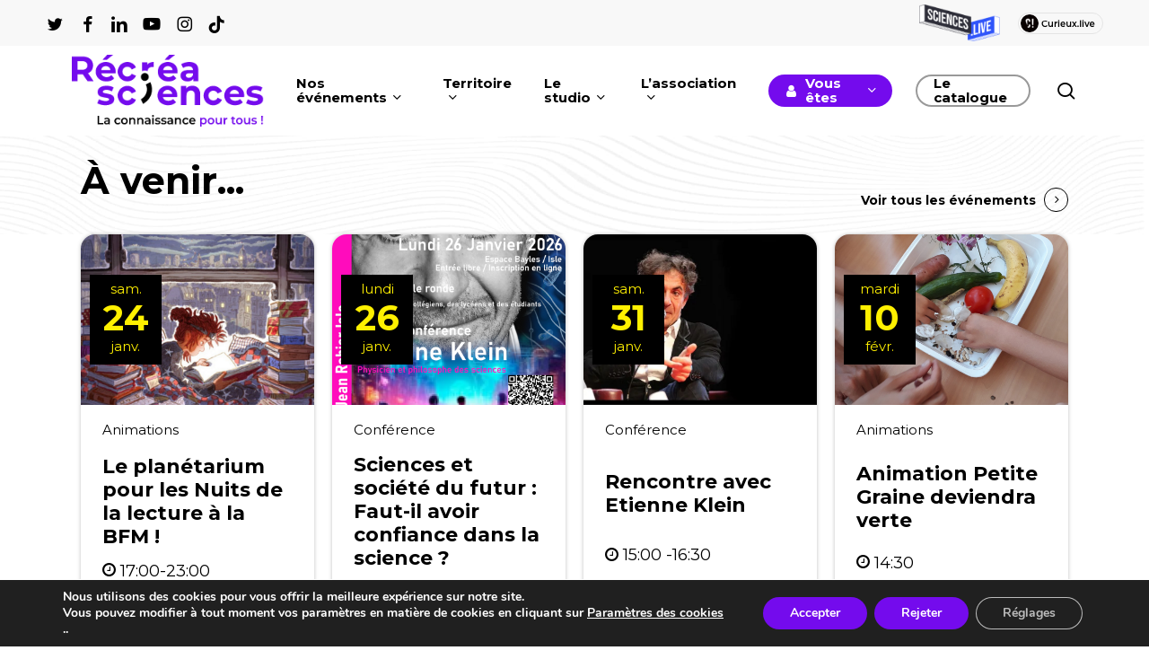

--- FILE ---
content_type: text/html; charset=UTF-8
request_url: https://recreasciences.com/
body_size: 53677
content:
<!doctype html>
<html lang="fr-FR" class="no-js">
<head>
	<meta charset="UTF-8">
	<meta name="viewport" content="width=device-width, initial-scale=1, maximum-scale=1, user-scalable=0" /><script>!function(e,c){e[c]=e[c]+(e[c]&&" ")+"quform-js"}(document.documentElement,"className");</script><meta name='robots' content='index, follow, max-image-preview:large, max-snippet:-1, max-video-preview:-1' />

	<!-- This site is optimized with the Yoast SEO plugin v26.7 - https://yoast.com/wordpress/plugins/seo/ -->
	<title>La connaissance pour tous en limousin - Récréasciences</title>
	<meta name="description" content="Récréasciences vulgarise, diffuse et valorise les sciences sous toutes ses formes. Récréasciences la connaissance pour tous en limousin." />
	<link rel="canonical" href="https://recreasciences.com/" />
	<meta property="og:locale" content="fr_FR" />
	<meta property="og:type" content="website" />
	<meta property="og:title" content="La connaissance pour tous en limousin - Récréasciences" />
	<meta property="og:description" content="Récréasciences vulgarise, diffuse et valorise les sciences sous toutes ses formes. Récréasciences la connaissance pour tous en limousin." />
	<meta property="og:url" content="https://recreasciences.com/" />
	<meta property="og:site_name" content="Récréasciences" />
	<meta property="article:modified_time" content="2025-10-20T08:04:58+00:00" />
	<meta name="twitter:card" content="summary_large_image" />
	<script type="application/ld+json" class="yoast-schema-graph">{"@context":"https://schema.org","@graph":[{"@type":"WebPage","@id":"https://recreasciences.com/","url":"https://recreasciences.com/","name":"La connaissance pour tous en limousin - Récréasciences","isPartOf":{"@id":"https://recreasciences.com/#website"},"datePublished":"2019-09-09T19:32:18+00:00","dateModified":"2025-10-20T08:04:58+00:00","description":"Récréasciences vulgarise, diffuse et valorise les sciences sous toutes ses formes. Récréasciences la connaissance pour tous en limousin.","breadcrumb":{"@id":"https://recreasciences.com/#breadcrumb"},"inLanguage":"fr-FR","potentialAction":[{"@type":"ReadAction","target":["https://recreasciences.com/"]}]},{"@type":"BreadcrumbList","@id":"https://recreasciences.com/#breadcrumb","itemListElement":[{"@type":"ListItem","position":1,"name":"Accueil"}]},{"@type":"WebSite","@id":"https://recreasciences.com/#website","url":"https://recreasciences.com/","name":"Récréasciences","description":"La connaissance pour tous en limousin !","potentialAction":[{"@type":"SearchAction","target":{"@type":"EntryPoint","urlTemplate":"https://recreasciences.com/?s={search_term_string}"},"query-input":{"@type":"PropertyValueSpecification","valueRequired":true,"valueName":"search_term_string"}}],"inLanguage":"fr-FR"}]}</script>
	<!-- / Yoast SEO plugin. -->


<link rel='dns-prefetch' href='//fonts.googleapis.com' />
<link rel="alternate" type="application/rss+xml" title="Récréasciences &raquo; Flux" href="https://recreasciences.com/feed/" />
<link rel="alternate" type="application/rss+xml" title="Récréasciences &raquo; Flux des commentaires" href="https://recreasciences.com/comments/feed/" />
<link rel="alternate" title="oEmbed (JSON)" type="application/json+oembed" href="https://recreasciences.com/wp-json/oembed/1.0/embed?url=https%3A%2F%2Frecreasciences.com%2F" />
<link rel="alternate" title="oEmbed (XML)" type="text/xml+oembed" href="https://recreasciences.com/wp-json/oembed/1.0/embed?url=https%3A%2F%2Frecreasciences.com%2F&#038;format=xml" />
<style id='wp-img-auto-sizes-contain-inline-css' type='text/css'>
img:is([sizes=auto i],[sizes^="auto," i]){contain-intrinsic-size:3000px 1500px}
/*# sourceURL=wp-img-auto-sizes-contain-inline-css */
</style>
<style id='wp-emoji-styles-inline-css' type='text/css'>

	img.wp-smiley, img.emoji {
		display: inline !important;
		border: none !important;
		box-shadow: none !important;
		height: 1em !important;
		width: 1em !important;
		margin: 0 0.07em !important;
		vertical-align: -0.1em !important;
		background: none !important;
		padding: 0 !important;
	}
/*# sourceURL=wp-emoji-styles-inline-css */
</style>
<style id='wp-block-library-inline-css' type='text/css'>
:root{--wp-block-synced-color:#7a00df;--wp-block-synced-color--rgb:122,0,223;--wp-bound-block-color:var(--wp-block-synced-color);--wp-editor-canvas-background:#ddd;--wp-admin-theme-color:#007cba;--wp-admin-theme-color--rgb:0,124,186;--wp-admin-theme-color-darker-10:#006ba1;--wp-admin-theme-color-darker-10--rgb:0,107,160.5;--wp-admin-theme-color-darker-20:#005a87;--wp-admin-theme-color-darker-20--rgb:0,90,135;--wp-admin-border-width-focus:2px}@media (min-resolution:192dpi){:root{--wp-admin-border-width-focus:1.5px}}.wp-element-button{cursor:pointer}:root .has-very-light-gray-background-color{background-color:#eee}:root .has-very-dark-gray-background-color{background-color:#313131}:root .has-very-light-gray-color{color:#eee}:root .has-very-dark-gray-color{color:#313131}:root .has-vivid-green-cyan-to-vivid-cyan-blue-gradient-background{background:linear-gradient(135deg,#00d084,#0693e3)}:root .has-purple-crush-gradient-background{background:linear-gradient(135deg,#34e2e4,#4721fb 50%,#ab1dfe)}:root .has-hazy-dawn-gradient-background{background:linear-gradient(135deg,#faaca8,#dad0ec)}:root .has-subdued-olive-gradient-background{background:linear-gradient(135deg,#fafae1,#67a671)}:root .has-atomic-cream-gradient-background{background:linear-gradient(135deg,#fdd79a,#004a59)}:root .has-nightshade-gradient-background{background:linear-gradient(135deg,#330968,#31cdcf)}:root .has-midnight-gradient-background{background:linear-gradient(135deg,#020381,#2874fc)}:root{--wp--preset--font-size--normal:16px;--wp--preset--font-size--huge:42px}.has-regular-font-size{font-size:1em}.has-larger-font-size{font-size:2.625em}.has-normal-font-size{font-size:var(--wp--preset--font-size--normal)}.has-huge-font-size{font-size:var(--wp--preset--font-size--huge)}.has-text-align-center{text-align:center}.has-text-align-left{text-align:left}.has-text-align-right{text-align:right}.has-fit-text{white-space:nowrap!important}#end-resizable-editor-section{display:none}.aligncenter{clear:both}.items-justified-left{justify-content:flex-start}.items-justified-center{justify-content:center}.items-justified-right{justify-content:flex-end}.items-justified-space-between{justify-content:space-between}.screen-reader-text{border:0;clip-path:inset(50%);height:1px;margin:-1px;overflow:hidden;padding:0;position:absolute;width:1px;word-wrap:normal!important}.screen-reader-text:focus{background-color:#ddd;clip-path:none;color:#444;display:block;font-size:1em;height:auto;left:5px;line-height:normal;padding:15px 23px 14px;text-decoration:none;top:5px;width:auto;z-index:100000}html :where(.has-border-color){border-style:solid}html :where([style*=border-top-color]){border-top-style:solid}html :where([style*=border-right-color]){border-right-style:solid}html :where([style*=border-bottom-color]){border-bottom-style:solid}html :where([style*=border-left-color]){border-left-style:solid}html :where([style*=border-width]){border-style:solid}html :where([style*=border-top-width]){border-top-style:solid}html :where([style*=border-right-width]){border-right-style:solid}html :where([style*=border-bottom-width]){border-bottom-style:solid}html :where([style*=border-left-width]){border-left-style:solid}html :where(img[class*=wp-image-]){height:auto;max-width:100%}:where(figure){margin:0 0 1em}html :where(.is-position-sticky){--wp-admin--admin-bar--position-offset:var(--wp-admin--admin-bar--height,0px)}@media screen and (max-width:600px){html :where(.is-position-sticky){--wp-admin--admin-bar--position-offset:0px}}

/*# sourceURL=wp-block-library-inline-css */
</style><style id='global-styles-inline-css' type='text/css'>
:root{--wp--preset--aspect-ratio--square: 1;--wp--preset--aspect-ratio--4-3: 4/3;--wp--preset--aspect-ratio--3-4: 3/4;--wp--preset--aspect-ratio--3-2: 3/2;--wp--preset--aspect-ratio--2-3: 2/3;--wp--preset--aspect-ratio--16-9: 16/9;--wp--preset--aspect-ratio--9-16: 9/16;--wp--preset--color--black: #000000;--wp--preset--color--cyan-bluish-gray: #abb8c3;--wp--preset--color--white: #ffffff;--wp--preset--color--pale-pink: #f78da7;--wp--preset--color--vivid-red: #cf2e2e;--wp--preset--color--luminous-vivid-orange: #ff6900;--wp--preset--color--luminous-vivid-amber: #fcb900;--wp--preset--color--light-green-cyan: #7bdcb5;--wp--preset--color--vivid-green-cyan: #00d084;--wp--preset--color--pale-cyan-blue: #8ed1fc;--wp--preset--color--vivid-cyan-blue: #0693e3;--wp--preset--color--vivid-purple: #9b51e0;--wp--preset--gradient--vivid-cyan-blue-to-vivid-purple: linear-gradient(135deg,rgb(6,147,227) 0%,rgb(155,81,224) 100%);--wp--preset--gradient--light-green-cyan-to-vivid-green-cyan: linear-gradient(135deg,rgb(122,220,180) 0%,rgb(0,208,130) 100%);--wp--preset--gradient--luminous-vivid-amber-to-luminous-vivid-orange: linear-gradient(135deg,rgb(252,185,0) 0%,rgb(255,105,0) 100%);--wp--preset--gradient--luminous-vivid-orange-to-vivid-red: linear-gradient(135deg,rgb(255,105,0) 0%,rgb(207,46,46) 100%);--wp--preset--gradient--very-light-gray-to-cyan-bluish-gray: linear-gradient(135deg,rgb(238,238,238) 0%,rgb(169,184,195) 100%);--wp--preset--gradient--cool-to-warm-spectrum: linear-gradient(135deg,rgb(74,234,220) 0%,rgb(151,120,209) 20%,rgb(207,42,186) 40%,rgb(238,44,130) 60%,rgb(251,105,98) 80%,rgb(254,248,76) 100%);--wp--preset--gradient--blush-light-purple: linear-gradient(135deg,rgb(255,206,236) 0%,rgb(152,150,240) 100%);--wp--preset--gradient--blush-bordeaux: linear-gradient(135deg,rgb(254,205,165) 0%,rgb(254,45,45) 50%,rgb(107,0,62) 100%);--wp--preset--gradient--luminous-dusk: linear-gradient(135deg,rgb(255,203,112) 0%,rgb(199,81,192) 50%,rgb(65,88,208) 100%);--wp--preset--gradient--pale-ocean: linear-gradient(135deg,rgb(255,245,203) 0%,rgb(182,227,212) 50%,rgb(51,167,181) 100%);--wp--preset--gradient--electric-grass: linear-gradient(135deg,rgb(202,248,128) 0%,rgb(113,206,126) 100%);--wp--preset--gradient--midnight: linear-gradient(135deg,rgb(2,3,129) 0%,rgb(40,116,252) 100%);--wp--preset--font-size--small: 13px;--wp--preset--font-size--medium: 20px;--wp--preset--font-size--large: 36px;--wp--preset--font-size--x-large: 42px;--wp--preset--spacing--20: 0.44rem;--wp--preset--spacing--30: 0.67rem;--wp--preset--spacing--40: 1rem;--wp--preset--spacing--50: 1.5rem;--wp--preset--spacing--60: 2.25rem;--wp--preset--spacing--70: 3.38rem;--wp--preset--spacing--80: 5.06rem;--wp--preset--shadow--natural: 6px 6px 9px rgba(0, 0, 0, 0.2);--wp--preset--shadow--deep: 12px 12px 50px rgba(0, 0, 0, 0.4);--wp--preset--shadow--sharp: 6px 6px 0px rgba(0, 0, 0, 0.2);--wp--preset--shadow--outlined: 6px 6px 0px -3px rgb(255, 255, 255), 6px 6px rgb(0, 0, 0);--wp--preset--shadow--crisp: 6px 6px 0px rgb(0, 0, 0);}:root { --wp--style--global--content-size: 1300px;--wp--style--global--wide-size: 1300px; }:where(body) { margin: 0; }.wp-site-blocks > .alignleft { float: left; margin-right: 2em; }.wp-site-blocks > .alignright { float: right; margin-left: 2em; }.wp-site-blocks > .aligncenter { justify-content: center; margin-left: auto; margin-right: auto; }:where(.is-layout-flex){gap: 0.5em;}:where(.is-layout-grid){gap: 0.5em;}.is-layout-flow > .alignleft{float: left;margin-inline-start: 0;margin-inline-end: 2em;}.is-layout-flow > .alignright{float: right;margin-inline-start: 2em;margin-inline-end: 0;}.is-layout-flow > .aligncenter{margin-left: auto !important;margin-right: auto !important;}.is-layout-constrained > .alignleft{float: left;margin-inline-start: 0;margin-inline-end: 2em;}.is-layout-constrained > .alignright{float: right;margin-inline-start: 2em;margin-inline-end: 0;}.is-layout-constrained > .aligncenter{margin-left: auto !important;margin-right: auto !important;}.is-layout-constrained > :where(:not(.alignleft):not(.alignright):not(.alignfull)){max-width: var(--wp--style--global--content-size);margin-left: auto !important;margin-right: auto !important;}.is-layout-constrained > .alignwide{max-width: var(--wp--style--global--wide-size);}body .is-layout-flex{display: flex;}.is-layout-flex{flex-wrap: wrap;align-items: center;}.is-layout-flex > :is(*, div){margin: 0;}body .is-layout-grid{display: grid;}.is-layout-grid > :is(*, div){margin: 0;}body{padding-top: 0px;padding-right: 0px;padding-bottom: 0px;padding-left: 0px;}:root :where(.wp-element-button, .wp-block-button__link){background-color: #32373c;border-width: 0;color: #fff;font-family: inherit;font-size: inherit;font-style: inherit;font-weight: inherit;letter-spacing: inherit;line-height: inherit;padding-top: calc(0.667em + 2px);padding-right: calc(1.333em + 2px);padding-bottom: calc(0.667em + 2px);padding-left: calc(1.333em + 2px);text-decoration: none;text-transform: inherit;}.has-black-color{color: var(--wp--preset--color--black) !important;}.has-cyan-bluish-gray-color{color: var(--wp--preset--color--cyan-bluish-gray) !important;}.has-white-color{color: var(--wp--preset--color--white) !important;}.has-pale-pink-color{color: var(--wp--preset--color--pale-pink) !important;}.has-vivid-red-color{color: var(--wp--preset--color--vivid-red) !important;}.has-luminous-vivid-orange-color{color: var(--wp--preset--color--luminous-vivid-orange) !important;}.has-luminous-vivid-amber-color{color: var(--wp--preset--color--luminous-vivid-amber) !important;}.has-light-green-cyan-color{color: var(--wp--preset--color--light-green-cyan) !important;}.has-vivid-green-cyan-color{color: var(--wp--preset--color--vivid-green-cyan) !important;}.has-pale-cyan-blue-color{color: var(--wp--preset--color--pale-cyan-blue) !important;}.has-vivid-cyan-blue-color{color: var(--wp--preset--color--vivid-cyan-blue) !important;}.has-vivid-purple-color{color: var(--wp--preset--color--vivid-purple) !important;}.has-black-background-color{background-color: var(--wp--preset--color--black) !important;}.has-cyan-bluish-gray-background-color{background-color: var(--wp--preset--color--cyan-bluish-gray) !important;}.has-white-background-color{background-color: var(--wp--preset--color--white) !important;}.has-pale-pink-background-color{background-color: var(--wp--preset--color--pale-pink) !important;}.has-vivid-red-background-color{background-color: var(--wp--preset--color--vivid-red) !important;}.has-luminous-vivid-orange-background-color{background-color: var(--wp--preset--color--luminous-vivid-orange) !important;}.has-luminous-vivid-amber-background-color{background-color: var(--wp--preset--color--luminous-vivid-amber) !important;}.has-light-green-cyan-background-color{background-color: var(--wp--preset--color--light-green-cyan) !important;}.has-vivid-green-cyan-background-color{background-color: var(--wp--preset--color--vivid-green-cyan) !important;}.has-pale-cyan-blue-background-color{background-color: var(--wp--preset--color--pale-cyan-blue) !important;}.has-vivid-cyan-blue-background-color{background-color: var(--wp--preset--color--vivid-cyan-blue) !important;}.has-vivid-purple-background-color{background-color: var(--wp--preset--color--vivid-purple) !important;}.has-black-border-color{border-color: var(--wp--preset--color--black) !important;}.has-cyan-bluish-gray-border-color{border-color: var(--wp--preset--color--cyan-bluish-gray) !important;}.has-white-border-color{border-color: var(--wp--preset--color--white) !important;}.has-pale-pink-border-color{border-color: var(--wp--preset--color--pale-pink) !important;}.has-vivid-red-border-color{border-color: var(--wp--preset--color--vivid-red) !important;}.has-luminous-vivid-orange-border-color{border-color: var(--wp--preset--color--luminous-vivid-orange) !important;}.has-luminous-vivid-amber-border-color{border-color: var(--wp--preset--color--luminous-vivid-amber) !important;}.has-light-green-cyan-border-color{border-color: var(--wp--preset--color--light-green-cyan) !important;}.has-vivid-green-cyan-border-color{border-color: var(--wp--preset--color--vivid-green-cyan) !important;}.has-pale-cyan-blue-border-color{border-color: var(--wp--preset--color--pale-cyan-blue) !important;}.has-vivid-cyan-blue-border-color{border-color: var(--wp--preset--color--vivid-cyan-blue) !important;}.has-vivid-purple-border-color{border-color: var(--wp--preset--color--vivid-purple) !important;}.has-vivid-cyan-blue-to-vivid-purple-gradient-background{background: var(--wp--preset--gradient--vivid-cyan-blue-to-vivid-purple) !important;}.has-light-green-cyan-to-vivid-green-cyan-gradient-background{background: var(--wp--preset--gradient--light-green-cyan-to-vivid-green-cyan) !important;}.has-luminous-vivid-amber-to-luminous-vivid-orange-gradient-background{background: var(--wp--preset--gradient--luminous-vivid-amber-to-luminous-vivid-orange) !important;}.has-luminous-vivid-orange-to-vivid-red-gradient-background{background: var(--wp--preset--gradient--luminous-vivid-orange-to-vivid-red) !important;}.has-very-light-gray-to-cyan-bluish-gray-gradient-background{background: var(--wp--preset--gradient--very-light-gray-to-cyan-bluish-gray) !important;}.has-cool-to-warm-spectrum-gradient-background{background: var(--wp--preset--gradient--cool-to-warm-spectrum) !important;}.has-blush-light-purple-gradient-background{background: var(--wp--preset--gradient--blush-light-purple) !important;}.has-blush-bordeaux-gradient-background{background: var(--wp--preset--gradient--blush-bordeaux) !important;}.has-luminous-dusk-gradient-background{background: var(--wp--preset--gradient--luminous-dusk) !important;}.has-pale-ocean-gradient-background{background: var(--wp--preset--gradient--pale-ocean) !important;}.has-electric-grass-gradient-background{background: var(--wp--preset--gradient--electric-grass) !important;}.has-midnight-gradient-background{background: var(--wp--preset--gradient--midnight) !important;}.has-small-font-size{font-size: var(--wp--preset--font-size--small) !important;}.has-medium-font-size{font-size: var(--wp--preset--font-size--medium) !important;}.has-large-font-size{font-size: var(--wp--preset--font-size--large) !important;}.has-x-large-font-size{font-size: var(--wp--preset--font-size--x-large) !important;}
/*# sourceURL=global-styles-inline-css */
</style>

<link rel='stylesheet' id='vsel_style-css' href='https://recreasciences.com/wp-content/plugins/event-list-recreasciences/css/vsel-style.min.css?ver=6.9' type='text/css' media='all' />
<link rel='stylesheet' id='vsel_style_plus-css' href='https://recreasciences.com/wp-content/plugins/event-list-recreasciences/css/vsel-style-plus.css?ver=6.9' type='text/css' media='all' />
<link rel='stylesheet' id='quform-css' href='https://recreasciences.com/wp-content/plugins/quform/cache/quform.1.css?ver=1767859642' type='text/css' media='all' />
<link rel='stylesheet' id='font-awesome-css' href='https://recreasciences.com/wp-content/themes/salient/css/font-awesome-legacy.min.css?ver=4.7.1' type='text/css' media='all' />
<link rel='stylesheet' id='salient-grid-system-css' href='https://recreasciences.com/wp-content/themes/salient/css/build/grid-system.css?ver=17.0.5' type='text/css' media='all' />
<link rel='stylesheet' id='main-styles-css' href='https://recreasciences.com/wp-content/themes/salient/css/build/style.css?ver=17.0.5' type='text/css' media='all' />
<style id='main-styles-inline-css' type='text/css'>

		@font-face{
		     font-family:'Open Sans';
		     src:url('https://recreasciences.com/wp-content/themes/salient/css/fonts/OpenSans-Light.woff') format('woff');
		     font-weight:300;
		     font-style:normal; 
		}
		 @font-face{
		     font-family:'Open Sans';
		     src:url('https://recreasciences.com/wp-content/themes/salient/css/fonts/OpenSans-Regular.woff') format('woff');
		     font-weight:400;
		     font-style:normal; 
		}
		 @font-face{
		     font-family:'Open Sans';
		     src:url('https://recreasciences.com/wp-content/themes/salient/css/fonts/OpenSans-SemiBold.woff') format('woff');
		     font-weight:600;
		     font-style:normal; 
		}
		 @font-face{
		     font-family:'Open Sans';
		     src:url('https://recreasciences.com/wp-content/themes/salient/css/fonts/OpenSans-Bold.woff') format('woff');
		     font-weight:700;
		     font-style:normal; 
		}
html body[data-header-resize="1"] .container-wrap, 
			html body[data-header-format="left-header"][data-header-resize="0"] .container-wrap, 
			html body[data-header-resize="0"] .container-wrap, 
			body[data-header-format="left-header"][data-header-resize="0"] .container-wrap { 
				padding-top: 0; 
			} 
			.main-content > .row > #breadcrumbs.yoast { 
				padding: 20px 0; 
			}
/*# sourceURL=main-styles-inline-css */
</style>
<link rel='stylesheet' id='nectar-element-highlighted-text-css' href='https://recreasciences.com/wp-content/themes/salient/css/build/elements/element-highlighted-text.css?ver=17.0.5' type='text/css' media='all' />
<link rel='stylesheet' id='nectar-element-post-grid-css' href='https://recreasciences.com/wp-content/themes/salient/css/build/elements/element-post-grid.css?ver=17.0.5' type='text/css' media='all' />
<link rel='stylesheet' id='nectar-element-fancy-unordered-list-css' href='https://recreasciences.com/wp-content/themes/salient/css/build/elements/element-fancy-unordered-list.css?ver=17.0.5' type='text/css' media='all' />
<link rel='stylesheet' id='nectar-element-milestone-css' href='https://recreasciences.com/wp-content/themes/salient/css/build/elements/element-milestone.css?ver=17.0.5' type='text/css' media='all' />
<link rel='stylesheet' id='nectar-element-wpb-column-border-css' href='https://recreasciences.com/wp-content/themes/salient/css/build/elements/element-wpb-column-border.css?ver=17.0.5' type='text/css' media='all' />
<link rel='stylesheet' id='nectar-brands-css' href='https://recreasciences.com/wp-content/themes/salient/css/nectar-brands.css?ver=17.0.5' type='text/css' media='all' />
<link rel='stylesheet' id='responsive-css' href='https://recreasciences.com/wp-content/themes/salient/css/build/responsive.css?ver=17.0.5' type='text/css' media='all' />
<link rel='stylesheet' id='skin-material-css' href='https://recreasciences.com/wp-content/themes/salient/css/build/skin-material.css?ver=17.0.5' type='text/css' media='all' />
<link rel='stylesheet' id='salient-wp-menu-dynamic-css' href='https://recreasciences.com/wp-content/uploads/salient/menu-dynamic.css?ver=4458' type='text/css' media='all' />
<link rel='stylesheet' id='nectar-widget-posts-css' href='https://recreasciences.com/wp-content/themes/salient/css/build/elements/widget-nectar-posts.css?ver=17.0.5' type='text/css' media='all' />
<link rel='stylesheet' id='js_composer_front-css' href='https://recreasciences.com/wp-content/themes/salient/css/build/plugins/js_composer.css?ver=17.0.5' type='text/css' media='all' />
<link rel='stylesheet' id='dynamic-css-css' href='https://recreasciences.com/wp-content/themes/salient/css/salient-dynamic-styles-multi-id-1.css?ver=43134' type='text/css' media='all' />
<style id='dynamic-css-inline-css' type='text/css'>
:root{--before_secondary_header_height:0;}#header-space:not(.calculated){margin-bottom:var(--before_secondary_header_height);}#header-space{background-color:#ffffff}@media only screen and (min-width:1000px){body #ajax-content-wrap.no-scroll{min-height:calc(100vh - 100px);height:calc(100vh - 100px)!important;}}@media only screen and (min-width:1000px){#page-header-wrap.fullscreen-header,#page-header-wrap.fullscreen-header #page-header-bg,html:not(.nectar-box-roll-loaded) .nectar-box-roll > #page-header-bg.fullscreen-header,.nectar_fullscreen_zoom_recent_projects,#nectar_fullscreen_rows:not(.afterLoaded) > div{height:calc(100vh - 99px);}.wpb_row.vc_row-o-full-height.top-level,.wpb_row.vc_row-o-full-height.top-level > .col.span_12{min-height:calc(100vh - 99px);}html:not(.nectar-box-roll-loaded) .nectar-box-roll > #page-header-bg.fullscreen-header{top:100px;}.nectar-slider-wrap[data-fullscreen="true"]:not(.loaded),.nectar-slider-wrap[data-fullscreen="true"]:not(.loaded) .swiper-container{height:calc(100vh - 98px)!important;}.admin-bar .nectar-slider-wrap[data-fullscreen="true"]:not(.loaded),.admin-bar .nectar-slider-wrap[data-fullscreen="true"]:not(.loaded) .swiper-container{height:calc(100vh - 98px - 32px)!important;}}.admin-bar[class*="page-template-template-no-header"] .wpb_row.vc_row-o-full-height.top-level,.admin-bar[class*="page-template-template-no-header"] .wpb_row.vc_row-o-full-height.top-level > .col.span_12{min-height:calc(100vh - 32px);}body[class*="page-template-template-no-header"] .wpb_row.vc_row-o-full-height.top-level,body[class*="page-template-template-no-header"] .wpb_row.vc_row-o-full-height.top-level > .col.span_12{min-height:100vh;}@media only screen and (max-width:999px){.using-mobile-browser #nectar_fullscreen_rows:not(.afterLoaded):not([data-mobile-disable="on"]) > div{height:calc(100vh - 156px);}.using-mobile-browser .wpb_row.vc_row-o-full-height.top-level,.using-mobile-browser .wpb_row.vc_row-o-full-height.top-level > .col.span_12,[data-permanent-transparent="1"].using-mobile-browser .wpb_row.vc_row-o-full-height.top-level,[data-permanent-transparent="1"].using-mobile-browser .wpb_row.vc_row-o-full-height.top-level > .col.span_12{min-height:calc(100vh - 156px);}html:not(.nectar-box-roll-loaded) .nectar-box-roll > #page-header-bg.fullscreen-header,.nectar_fullscreen_zoom_recent_projects,.nectar-slider-wrap[data-fullscreen="true"]:not(.loaded),.nectar-slider-wrap[data-fullscreen="true"]:not(.loaded) .swiper-container,#nectar_fullscreen_rows:not(.afterLoaded):not([data-mobile-disable="on"]) > div{height:calc(100vh - 103px);}.wpb_row.vc_row-o-full-height.top-level,.wpb_row.vc_row-o-full-height.top-level > .col.span_12{min-height:calc(100vh - 103px);}body[data-transparent-header="false"] #ajax-content-wrap.no-scroll{min-height:calc(100vh - 103px);height:calc(100vh - 103px);}}#nectar_fullscreen_rows{background-color:transparent;}.wpb_column.el_spacing_0px > .vc_column-inner > .wpb_wrapper > div:not(:last-child),.wpb_column.el_spacing_0px > .n-sticky > .vc_column-inner > .wpb_wrapper > div:not(:last-child){margin-bottom:0;}.wpb_column[data-cfc="true"] h1,.wpb_column[data-cfc="true"] h2,.wpb_column[data-cfc="true"] h3,.wpb_column[data-cfc="true"] h4,.wpb_column[data-cfc="true"] h5,.wpb_column[data-cfc="true"] h6,.wpb_column[data-cfc="true"] p{color:inherit}.nectar-post-grid[data-grid-item-height="30vh"] .nectar-post-grid-item{min-height:30vh;}.nectar-post-grid-wrap[data-style="content_under_image"] [data-grid-item-height="30vh"] .nectar-post-grid-item-bg{height:30vh;}.nectar-post-grid[data-border-radius="15px"][data-text-layout="all_bottom_left_shadow"] .nectar-post-grid-item:before,.nectar-post-grid-wrap:not([data-style="content_under_image"]) .nectar-post-grid[data-border-radius="15px"] .nectar-post-grid-item .inner,.nectar-post-grid[data-border-radius="15px"] .bg-overlay,.nectar-post-grid[data-border-radius="15px"][data-shadow-hover="yes"] .nectar-post-grid-item:after,.nectar-post-grid[data-border-radius="15px"] .nectar-post-grid-item-bg,.nectar-post-grid[data-border-radius="15px"] .nectar-post-grid-item-bg-wrap,[data-style="mouse_follow_image"] .nectar-post-grid[data-border-radius="15px"] .nectar-post-grid-item-bg-wrap-inner,.nectar-post-grid[data-border-radius="15px"][data-text-layout="all_bottom_left_shadow"] .nectar-post-grid-item div.inner:before{border-radius:15px;}.nectar-post-grid[data-border-radius="15px"] .nectar-post-grid-item-bg,.nectar-post-grid[data-border-radius="15px"] .nectar-post-grid-item-bg-wrap{overflow:hidden;}.nectar-post-grid[data-border-radius="15px"] .nectar-post-grid-item-bg-wrap{transform:translateZ(0);}[data-style="content_under_image"] .nectar-post-grid[data-border-radius="15px"] .nectar-post-grid-item__has-secondary .nectar-post-grid-item-bg,[data-style="content_under_image"] .nectar-post-grid[data-border-radius="15px"]:not([data-card="yes"]) .nectar-post-grid-item-bg-wrap,[data-style="content_under_image"] .nectar-post-grid[data-border-radius="15px"][data-lock-aspect="yes"]:not([data-card="yes"]) .img-wrap,[data-style="content_under_image"] .nectar-post-grid[data-border-radius="15px"][data-card="yes"] .nectar-post-grid-item,[data-style="content_under_image"] .nectar-post-grid[data-border-radius="15px"][data-shadow-hover="yes"][data-card="yes"] .nectar-post-grid-item:after{border-radius:15px;}@media only screen and (max-width:690px){.vc_col-xs-4 .nectar-post-grid .nectar-post-grid-item .meta-excerpt,.vc_col-xs-6 .nectar-post-grid .nectar-post-grid-item .meta-excerpt{font-size:12px;}.nectar-post-grid .nectar-post-grid-item .content .post-heading,.nectar-post-grid-wrap:not([data-style=content_overlaid]) .nectar-post-grid-item .content .meta-excerpt{max-width:100%;}}#ajax-content-wrap .nectar-post-grid[data-columns="1"] > .nectar-post-grid-item:nth-child(1){margin-top:0;}#ajax-content-wrap .nectar-post-grid[data-columns="1"] > .nectar-post-grid-item:last-child{margin-bottom:0;}.wpb_row.full-width-content .vc_col-sm-12 .nectar-post-grid[data-grid-spacing="15px"]{margin:15px;}.nectar-post-grid[data-grid-spacing="15px"]{margin-left:-15px;margin-right:-15px;}.nectar-post-grid[data-grid-spacing="15px"] .nectar-post-grid-item{margin:15px;}@media only screen and (min-width:1000px){body[data-body-border="1"] .wpb_row.full-width-content .vc_col-sm-12 .nectar-post-grid[data-grid-spacing="15px"]{margin:15px -14px;}}.nectar-post-grid[data-columns="4"][data-grid-spacing="15px"] .nectar-post-grid-item{width:calc(25% - 30px);}.nectar-post-grid[data-columns="3"][data-grid-spacing="15px"] .nectar-post-grid-item{width:calc(33.32% - 30px);}.nectar-post-grid[data-columns="2"][data-grid-spacing="15px"] .nectar-post-grid-item{width:calc(50% - 30px);}@media only screen and (max-width:999px) and (min-width:691px){body .nectar-post-grid[data-columns][data-grid-spacing="15px"]:not([data-columns="1"]):not([data-masonry="yes"]) .nectar-post-grid-item{width:calc(50% - 30px);}}@media only screen and (min-width:1000px){.nectar-post-grid.custom_font_size_22px .post-heading{font-size:22px;}}@media only screen and (min-width:1000px){#ajax-content-wrap .custom_font_size_22px.nectar-post-grid .nectar-post-grid-item .post-heading,.custom_font_size_22px.nectar-post-grid .nectar-post-grid-item .post-heading{font-size:22px;}}@media only screen and (min-width:1000px){#ajax-content-wrap .custom_font_size_22px.nectar-post-grid .nectar-post-grid-item .post-heading,.custom_font_size_22px.nectar-post-grid .nectar-post-grid-item .post-heading,#header-outer .custom_font_size_22px.nectar-post-grid .nectar-post-grid-item .post-heading{font-size:22px;}}.nectar-post-grid-item .bg-overlay[data-opacity="0.3"]{opacity:0.3;}.nectar-post-grid-item:hover .bg-overlay[data-hover-opacity="0.4"]{opacity:0.4;}.nectar-post-grid-wrap .category-position-overlaid .nectar-post-grid-item .content{position:static!important;}.nectar-post-grid-wrap .category-position-overlaid .nectar-post-grid-item .meta-category{position:absolute;width:calc(100% - 40px);z-index:100;top:20px;left:20px;}#ajax-content-wrap .nectar-post-grid-wrap .category-position-overlaid .nectar-post-grid-item .meta-category a.style-underline,body .nectar-post-grid-wrap .category-position-overlaid .nectar-post-grid-item .meta-category a.style-underline{color:#fff;}#ajax-content-wrap .nectar-post-grid-wrap .category-position-overlaid .nectar-post-grid-item .meta-category a.style-underline:before,body .nectar-post-grid-wrap .category-position-overlaid .nectar-post-grid-item .meta-category a.style-underline:before{background-color:#fff;}.category-position-before-title.nectar-post-grid .nectar-post-grid-item .item-meta-extra{margin-top:0;}.category-position-before-title .item-main > .nectar-post-grid-item__meta-wrap:not(:empty){margin-top:10px;}@media only screen and (min-width:1000px){.spacing-15px .nectar-post-grid-filters{padding-bottom:0;padding-top:15px;}.full-width-content .span_12 .spacing-15px .nectar-post-grid-filters{padding-top:30px;}}@media only screen and (max-width:999px){.spacing-15px .nectar-post-grid-filters{padding-bottom:0;}}.nectar-highlighted-text[data-color="#fff000"]:not([data-style="text_outline"]) em{background-image:linear-gradient(to right,#fff000 0,#fff000 100%);}.nectar-highlighted-text[data-color="#fff000"]:not([data-style="text_outline"]) em.has-link,.nectar-highlighted-text[data-color="#fff000"]:not([data-style="text_outline"]) a em{background-image:linear-gradient(to right,#fff000 0,#fff000 100%),linear-gradient(to right,#fff000 0,#fff000 100%);}.nectar-highlighted-text[data-style="regular_underline"][data-exp="default"] em{background-position:left 90%;}.nectar-highlighted-text[data-style="regular_underline"][data-underline-thickness="default"] em{background-size:0 3px;}.nectar-highlighted-text[data-style="regular_underline"][data-underline-thickness="default"][data-exp="default"] a em,.nectar-highlighted-text[data-style="regular_underline"][data-underline-thickness="default"][data-exp="default"] em.has-link{background-size:0 3px,0% 80%;background-position:left 90%,left 50%;}.nectar-highlighted-text[data-style="regular_underline"][data-underline-thickness="default"] em.animated{background-size:100% 3px;}.nectar-highlighted-text[data-style="regular_underline"][data-underline-thickness="default"][data-exp="default"] a em.animated,.nectar-highlighted-text[data-style="regular_underline"][data-underline-thickness="default"][data-exp="default"] em.animated.has-link{background-size:100% 3px,0% 80%;}.nectar-highlighted-text[data-style="regular_underline"][data-underline-thickness="default"][data-exp="default"] a em.animated:hover,.nectar-highlighted-text[data-style="regular_underline"][data-underline-thickness="default"][data-exp="default"] em.animated.has-link:hover{background-size:100% 3px,100% 80%;}.nectar-split-heading .heading-line{display:block;overflow:hidden;position:relative}.nectar-split-heading .heading-line >div{display:block;transform:translateY(200%);-webkit-transform:translateY(200%)}.nectar-split-heading h1{margin-bottom:0}.centered-text .nectar-split-heading[data-animation-type="line-reveal-by-space"] h1,.centered-text .nectar-split-heading[data-animation-type="line-reveal-by-space"] h2,.centered-text .nectar-split-heading[data-animation-type="line-reveal-by-space"] h3,.centered-text .nectar-split-heading[data-animation-type="line-reveal-by-space"] h4{margin:0 auto;}.nectar-split-heading[data-animation-type="line-reveal-by-space"]:not(.markup-generated){opacity:0;}.nectar-split-heading[data-animation-type="line-reveal-by-space"]:not(.markup-generated).animated-in{opacity:1;}@media only screen and (max-width:999px){.nectar-split-heading[data-m-rm-animation="true"]{opacity:1!important;}}.nectar-split-heading[data-animation-type="line-reveal-by-space"] > * > span{position:relative;display:inline-block;overflow:hidden;}.nectar-split-heading[data-animation-type="line-reveal-by-space"] span{vertical-align:bottom;}.nectar-split-heading[data-animation-type="line-reveal-by-space"] span{line-height:1.2;}@media only screen and (min-width:1000px){.nectar-split-heading[data-animation-type="line-reveal-by-space"]:not(.markup-generated) > *{line-height:1.2;}}@media only screen and (max-width:999px){.nectar-split-heading[data-animation-type="line-reveal-by-space"]:not([data-m-rm-animation="true"]):not(.markup-generated) > *{line-height:1.2;}}.nectar-split-heading[data-animation-type="line-reveal-by-space"][data-stagger="true"]:not([data-text-effect*="letter-reveal"]) span .inner{transition:transform 1.2s cubic-bezier(0.25,1,0.5,1),opacity 1.2s cubic-bezier(0.25,1,0.5,1);}.nectar-split-heading[data-animation-type="line-reveal-by-space"] span .inner{position:relative;display:inline-block;-webkit-transform:translateY(1.3em);transform:translateY(1.3em);}.nectar-split-heading[data-animation-type="line-reveal-by-space"] span .inner.animated{-webkit-transform:none;transform:none;opacity:1;}.nectar-split-heading[data-animation-type="line-reveal-by-space"][data-align="left"]{display:flex;justify-content:flex-start;}.nectar-split-heading[data-animation-type="line-reveal-by-space"][data-align="center"]{display:flex;justify-content:center;}.nectar-split-heading[data-animation-type="line-reveal-by-space"][data-align="right"]{display:flex;justify-content:flex-end;}@media only screen and (max-width:999px){.nectar-split-heading[data-animation-type="line-reveal-by-space"][data-m-align="left"]{display:flex;justify-content:flex-start;}.nectar-split-heading[data-animation-type="line-reveal-by-space"][data-m-align="center"]{display:flex;justify-content:center;}.nectar-split-heading[data-animation-type="line-reveal-by-space"][data-m-align="right"]{display:flex;justify-content:flex-end;}}.nectar-cta.border_color_000000 .link_wrap{border-color:#000000;}@media only screen and (max-width:999px){.nectar-cta.display_tablet_inherit{display:inherit;}}@media only screen and (max-width:999px){body .wpb_column.force-tablet-text-align-left,body .wpb_column.force-tablet-text-align-left .col{text-align:left!important;}body .wpb_column.force-tablet-text-align-right,body .wpb_column.force-tablet-text-align-right .col{text-align:right!important;}body .wpb_column.force-tablet-text-align-center,body .wpb_column.force-tablet-text-align-center .col,body .wpb_column.force-tablet-text-align-center .vc_custom_heading,body .wpb_column.force-tablet-text-align-center .nectar-cta{text-align:center!important;}.wpb_column.force-tablet-text-align-center .img-with-aniamtion-wrap img{display:inline-block;}}@media only screen and (max-width:690px){.nectar-cta.display_phone_inherit{display:inherit;}}@media only screen and (max-width:690px){.divider-wrap.height_phone_10px > .divider{height:10px!important;}}@media only screen and (max-width:690px){html body .wpb_column.force-phone-text-align-left,html body .wpb_column.force-phone-text-align-left .col{text-align:left!important;}html body .wpb_column.force-phone-text-align-right,html body .wpb_column.force-phone-text-align-right .col{text-align:right!important;}html body .wpb_column.force-phone-text-align-center,html body .wpb_column.force-phone-text-align-center .col,html body .wpb_column.force-phone-text-align-center .vc_custom_heading,html body .wpb_column.force-phone-text-align-center .nectar-cta{text-align:center!important;}.wpb_column.force-phone-text-align-center .img-with-aniamtion-wrap img{display:inline-block;}}body .container-wrap .wpb_row[data-column-margin="none"]:not(.full-width-section):not(.full-width-content),html body .wpb_row[data-column-margin="none"]:not(.full-width-section):not(.full-width-content){margin-bottom:0;}body .container-wrap .vc_row-fluid[data-column-margin="none"] > .span_12,html body .vc_row-fluid[data-column-margin="none"] > .span_12,body .container-wrap .vc_row-fluid[data-column-margin="none"] .full-page-inner > .container > .span_12,body .container-wrap .vc_row-fluid[data-column-margin="none"] .full-page-inner > .span_12{margin-left:0;margin-right:0;}body .container-wrap .vc_row-fluid[data-column-margin="none"] .wpb_column:not(.child_column),body .container-wrap .inner_row[data-column-margin="none"] .child_column,html body .vc_row-fluid[data-column-margin="none"] .wpb_column:not(.child_column),html body .inner_row[data-column-margin="none"] .child_column{padding-left:0;padding-right:0;}.col.padding-2-percent > .vc_column-inner,.col.padding-2-percent > .n-sticky > .vc_column-inner{padding:calc(600px * 0.03);}@media only screen and (max-width:690px){.col.padding-2-percent > .vc_column-inner,.col.padding-2-percent > .n-sticky > .vc_column-inner{padding:calc(100vw * 0.03);}}@media only screen and (min-width:1000px){.col.padding-2-percent > .vc_column-inner,.col.padding-2-percent > .n-sticky > .vc_column-inner{padding:calc((100vw - 180px) * 0.02);}.column_container:not(.vc_col-sm-12) .col.padding-2-percent > .vc_column-inner{padding:calc((100vw - 180px) * 0.01);}}@media only screen and (min-width:1425px){.col.padding-2-percent > .vc_column-inner{padding:calc(1245px * 0.02);}.column_container:not(.vc_col-sm-12) .col.padding-2-percent > .vc_column-inner{padding:calc(1245px * 0.01);}}.full-width-content .col.padding-2-percent > .vc_column-inner{padding:calc(100vw * 0.02);}@media only screen and (max-width:999px){.full-width-content .col.padding-2-percent > .vc_column-inner{padding:calc(100vw * 0.03);}}@media only screen and (min-width:1000px){.full-width-content .column_container:not(.vc_col-sm-12) .col.padding-2-percent > .vc_column-inner{padding:calc(100vw * 0.01);}}body[data-aie] .col[data-padding-pos="top"] > .vc_column-inner,#ajax-content-wrap .col[data-padding-pos="top"] > .vc_column-inner,#ajax-content-wrap .col[data-padding-pos="top"] > .n-sticky > .vc_column-inner{padding-right:0;padding-bottom:0;padding-left:0}.wpb_column.border_top_desktop_1px > .vc_column-inner,.wpb_column.border_top_desktop_1px > .n-sticky > .vc_column-inner{border-top-width:1px;}.wpb_column.border_color_707070 > .vc_column-inner,.wpb_column.border_color_707070 > .n-sticky > .vc_column-inner{border-color:#707070;}.wpb_column.border_style_solid > .vc_column-inner,.wpb_column.border_style_solid > .n-sticky > .vc_column-inner{border-style:solid;}.wpb_column.child_column.el_spacing_0px > .vc_column-inner > .wpb_wrapper > div:not(:last-child),.wpb_column.child_column.el_spacing_0px > .n-sticky > .vc_column-inner > .wpb_wrapper > div:not(:last-child){margin-bottom:0;}.img-with-aniamtion-wrap.custom-width-250px .inner{max-width:250px;}@media only screen and (max-width:999px){.nectar-cta.display_tablet_inherit{display:inherit;}}@media only screen and (max-width:690px){.nectar-cta.display_phone_inherit{display:inherit;}}@media only screen and (max-width:690px){.divider-wrap.height_phone_10px > .divider{height:10px!important;}}.screen-reader-text,.nectar-skip-to-content:not(:focus){border:0;clip:rect(1px,1px,1px,1px);clip-path:inset(50%);height:1px;margin:-1px;overflow:hidden;padding:0;position:absolute!important;width:1px;word-wrap:normal!important;}.row .col img:not([srcset]){width:auto;}.row .col img.img-with-animation.nectar-lazy:not([srcset]){width:100%;}
/** liens menus footer**/
#menu-footer ul li {
   font-size:16px; 
}
.mentions{
    font-size:14px;
}


.menu-item menu-item-type-custom menu-item-object-custom button_solid_color_2 menu-item-6159 {
    background-color:#000;
}

.tabbed[data-style=vertical_modern] .wpb_tabs_nav li a {
border-radius: 6px;
padding: 10px;
overflow: hidden;
}

.portfolio-classic-subtitle{
    color:#740bed;
}

/*****Pour avoir le radius dans le mega menu sur la première colonne***/
#header-outer nav >ul >.megamenu.nectar-megamenu-menu-item >.sub-menu > li.menu-item-6831 {
background-color: #000000;
border-radius: 10px;
}

/**événements home page**/



/*** textes introductifs**/
.nectar-highlighted-text p {
    font-size:30px;
    line-height:38px;
}
/*# sourceURL=dynamic-css-inline-css */
</style>
<link rel='stylesheet' id='salient-child-style-css' href='https://recreasciences.com/wp-content/themes/salient-child/style.css?ver=17.0.5' type='text/css' media='all' />
<link rel='stylesheet' id='redux-google-fonts-salient_redux-css' href='https://fonts.googleapis.com/css?family=Roboto%3A500%7CMontserrat%3A700%2C500%2C400%2C500italic%7CCabin%3A700%2C500&#038;subset=latin&#038;ver=6.9' type='text/css' media='all' />
<link rel='stylesheet' id='moove_gdpr_frontend-css' href='https://recreasciences.com/wp-content/plugins/gdpr-cookie-compliance/dist/styles/gdpr-main.css?ver=5.0.9' type='text/css' media='all' />
<style id='moove_gdpr_frontend-inline-css' type='text/css'>
#moove_gdpr_cookie_modal,#moove_gdpr_cookie_info_bar,.gdpr_cookie_settings_shortcode_content{font-family:&#039;Nunito&#039;,sans-serif}#moove_gdpr_save_popup_settings_button{background-color:#373737;color:#fff}#moove_gdpr_save_popup_settings_button:hover{background-color:#000}#moove_gdpr_cookie_info_bar .moove-gdpr-info-bar-container .moove-gdpr-info-bar-content a.mgbutton,#moove_gdpr_cookie_info_bar .moove-gdpr-info-bar-container .moove-gdpr-info-bar-content button.mgbutton{background-color:#740bed}#moove_gdpr_cookie_modal .moove-gdpr-modal-content .moove-gdpr-modal-footer-content .moove-gdpr-button-holder a.mgbutton,#moove_gdpr_cookie_modal .moove-gdpr-modal-content .moove-gdpr-modal-footer-content .moove-gdpr-button-holder button.mgbutton,.gdpr_cookie_settings_shortcode_content .gdpr-shr-button.button-green{background-color:#740bed;border-color:#740bed}#moove_gdpr_cookie_modal .moove-gdpr-modal-content .moove-gdpr-modal-footer-content .moove-gdpr-button-holder a.mgbutton:hover,#moove_gdpr_cookie_modal .moove-gdpr-modal-content .moove-gdpr-modal-footer-content .moove-gdpr-button-holder button.mgbutton:hover,.gdpr_cookie_settings_shortcode_content .gdpr-shr-button.button-green:hover{background-color:#fff;color:#740bed}#moove_gdpr_cookie_modal .moove-gdpr-modal-content .moove-gdpr-modal-close i,#moove_gdpr_cookie_modal .moove-gdpr-modal-content .moove-gdpr-modal-close span.gdpr-icon{background-color:#740bed;border:1px solid #740bed}#moove_gdpr_cookie_info_bar span.moove-gdpr-infobar-allow-all.focus-g,#moove_gdpr_cookie_info_bar span.moove-gdpr-infobar-allow-all:focus,#moove_gdpr_cookie_info_bar button.moove-gdpr-infobar-allow-all.focus-g,#moove_gdpr_cookie_info_bar button.moove-gdpr-infobar-allow-all:focus,#moove_gdpr_cookie_info_bar span.moove-gdpr-infobar-reject-btn.focus-g,#moove_gdpr_cookie_info_bar span.moove-gdpr-infobar-reject-btn:focus,#moove_gdpr_cookie_info_bar button.moove-gdpr-infobar-reject-btn.focus-g,#moove_gdpr_cookie_info_bar button.moove-gdpr-infobar-reject-btn:focus,#moove_gdpr_cookie_info_bar span.change-settings-button.focus-g,#moove_gdpr_cookie_info_bar span.change-settings-button:focus,#moove_gdpr_cookie_info_bar button.change-settings-button.focus-g,#moove_gdpr_cookie_info_bar button.change-settings-button:focus{-webkit-box-shadow:0 0 1px 3px #740bed;-moz-box-shadow:0 0 1px 3px #740bed;box-shadow:0 0 1px 3px #740bed}#moove_gdpr_cookie_modal .moove-gdpr-modal-content .moove-gdpr-modal-close i:hover,#moove_gdpr_cookie_modal .moove-gdpr-modal-content .moove-gdpr-modal-close span.gdpr-icon:hover,#moove_gdpr_cookie_info_bar span[data-href]>u.change-settings-button{color:#740bed}#moove_gdpr_cookie_modal .moove-gdpr-modal-content .moove-gdpr-modal-left-content #moove-gdpr-menu li.menu-item-selected a span.gdpr-icon,#moove_gdpr_cookie_modal .moove-gdpr-modal-content .moove-gdpr-modal-left-content #moove-gdpr-menu li.menu-item-selected button span.gdpr-icon{color:inherit}#moove_gdpr_cookie_modal .moove-gdpr-modal-content .moove-gdpr-modal-left-content #moove-gdpr-menu li a span.gdpr-icon,#moove_gdpr_cookie_modal .moove-gdpr-modal-content .moove-gdpr-modal-left-content #moove-gdpr-menu li button span.gdpr-icon{color:inherit}#moove_gdpr_cookie_modal .gdpr-acc-link{line-height:0;font-size:0;color:transparent;position:absolute}#moove_gdpr_cookie_modal .moove-gdpr-modal-content .moove-gdpr-modal-close:hover i,#moove_gdpr_cookie_modal .moove-gdpr-modal-content .moove-gdpr-modal-left-content #moove-gdpr-menu li a,#moove_gdpr_cookie_modal .moove-gdpr-modal-content .moove-gdpr-modal-left-content #moove-gdpr-menu li button,#moove_gdpr_cookie_modal .moove-gdpr-modal-content .moove-gdpr-modal-left-content #moove-gdpr-menu li button i,#moove_gdpr_cookie_modal .moove-gdpr-modal-content .moove-gdpr-modal-left-content #moove-gdpr-menu li a i,#moove_gdpr_cookie_modal .moove-gdpr-modal-content .moove-gdpr-tab-main .moove-gdpr-tab-main-content a:hover,#moove_gdpr_cookie_info_bar.moove-gdpr-dark-scheme .moove-gdpr-info-bar-container .moove-gdpr-info-bar-content a.mgbutton:hover,#moove_gdpr_cookie_info_bar.moove-gdpr-dark-scheme .moove-gdpr-info-bar-container .moove-gdpr-info-bar-content button.mgbutton:hover,#moove_gdpr_cookie_info_bar.moove-gdpr-dark-scheme .moove-gdpr-info-bar-container .moove-gdpr-info-bar-content a:hover,#moove_gdpr_cookie_info_bar.moove-gdpr-dark-scheme .moove-gdpr-info-bar-container .moove-gdpr-info-bar-content button:hover,#moove_gdpr_cookie_info_bar.moove-gdpr-dark-scheme .moove-gdpr-info-bar-container .moove-gdpr-info-bar-content span.change-settings-button:hover,#moove_gdpr_cookie_info_bar.moove-gdpr-dark-scheme .moove-gdpr-info-bar-container .moove-gdpr-info-bar-content button.change-settings-button:hover,#moove_gdpr_cookie_info_bar.moove-gdpr-dark-scheme .moove-gdpr-info-bar-container .moove-gdpr-info-bar-content u.change-settings-button:hover,#moove_gdpr_cookie_info_bar span[data-href]>u.change-settings-button,#moove_gdpr_cookie_info_bar.moove-gdpr-dark-scheme .moove-gdpr-info-bar-container .moove-gdpr-info-bar-content a.mgbutton.focus-g,#moove_gdpr_cookie_info_bar.moove-gdpr-dark-scheme .moove-gdpr-info-bar-container .moove-gdpr-info-bar-content button.mgbutton.focus-g,#moove_gdpr_cookie_info_bar.moove-gdpr-dark-scheme .moove-gdpr-info-bar-container .moove-gdpr-info-bar-content a.focus-g,#moove_gdpr_cookie_info_bar.moove-gdpr-dark-scheme .moove-gdpr-info-bar-container .moove-gdpr-info-bar-content button.focus-g,#moove_gdpr_cookie_info_bar.moove-gdpr-dark-scheme .moove-gdpr-info-bar-container .moove-gdpr-info-bar-content a.mgbutton:focus,#moove_gdpr_cookie_info_bar.moove-gdpr-dark-scheme .moove-gdpr-info-bar-container .moove-gdpr-info-bar-content button.mgbutton:focus,#moove_gdpr_cookie_info_bar.moove-gdpr-dark-scheme .moove-gdpr-info-bar-container .moove-gdpr-info-bar-content a:focus,#moove_gdpr_cookie_info_bar.moove-gdpr-dark-scheme .moove-gdpr-info-bar-container .moove-gdpr-info-bar-content button:focus,#moove_gdpr_cookie_info_bar.moove-gdpr-dark-scheme .moove-gdpr-info-bar-container .moove-gdpr-info-bar-content span.change-settings-button.focus-g,span.change-settings-button:focus,button.change-settings-button.focus-g,button.change-settings-button:focus,#moove_gdpr_cookie_info_bar.moove-gdpr-dark-scheme .moove-gdpr-info-bar-container .moove-gdpr-info-bar-content u.change-settings-button.focus-g,#moove_gdpr_cookie_info_bar.moove-gdpr-dark-scheme .moove-gdpr-info-bar-container .moove-gdpr-info-bar-content u.change-settings-button:focus{color:#740bed}#moove_gdpr_cookie_modal .moove-gdpr-branding.focus-g span,#moove_gdpr_cookie_modal .moove-gdpr-modal-content .moove-gdpr-tab-main a.focus-g,#moove_gdpr_cookie_modal .moove-gdpr-modal-content .moove-gdpr-tab-main .gdpr-cd-details-toggle.focus-g{color:#740bed}#moove_gdpr_cookie_modal.gdpr_lightbox-hide{display:none}
/*# sourceURL=moove_gdpr_frontend-inline-css */
</style>
<script type="text/javascript" src="https://recreasciences.com/wp-includes/js/jquery/jquery.min.js?ver=3.7.1" id="jquery-core-js"></script>
<script type="text/javascript" src="https://recreasciences.com/wp-includes/js/jquery/jquery-migrate.min.js?ver=3.4.1" id="jquery-migrate-js"></script>
<script type="text/javascript" id="custom-filter-js-extra">
/* <![CDATA[ */
var my_ajax_object = {"ajax_url":"https://recreasciences.com/wp-admin/admin-ajax.php"};
//# sourceURL=custom-filter-js-extra
/* ]]> */
</script>
<script type="text/javascript" src="https://recreasciences.com/wp-content/plugins/event-list-recreasciences/js/vsel-filter-ajax.js?ver=6.9" id="custom-filter-js"></script>
<script></script><link rel="https://api.w.org/" href="https://recreasciences.com/wp-json/" /><link rel="alternate" title="JSON" type="application/json" href="https://recreasciences.com/wp-json/wp/v2/pages/5909" /><link rel="EditURI" type="application/rsd+xml" title="RSD" href="https://recreasciences.com/xmlrpc.php?rsd" />
<meta name="generator" content="WordPress 6.9" />
<link rel='shortlink' href='https://recreasciences.com/' />
<script type="text/javascript"> var root = document.getElementsByTagName( "html" )[0]; root.setAttribute( "class", "js" ); </script><meta name="generator" content="Powered by WPBakery Page Builder - drag and drop page builder for WordPress."/>
<link rel="icon" href="https://recreasciences.com/wp-content/uploads/2022/08/cropped-favicon-32x32.png" sizes="32x32" />
<link rel="icon" href="https://recreasciences.com/wp-content/uploads/2022/08/cropped-favicon-192x192.png" sizes="192x192" />
<link rel="apple-touch-icon" href="https://recreasciences.com/wp-content/uploads/2022/08/cropped-favicon-180x180.png" />
<meta name="msapplication-TileImage" content="https://recreasciences.com/wp-content/uploads/2022/08/cropped-favicon-270x270.png" />
		<style type="text/css" id="wp-custom-css">
			/* border categorie agenda*/
.mec-category .mec-color-hover{
	border-radius:10px !important;
	border: solid 1px !important;
	border-color: #333333 !important;
	padding-top:2px !important;
	padding-bottom:2px !important;
	padding-left:10px !important;
	padding-right:10px !important;
	background-color : #000000 !important;
	color : #FFFFFF !important;
}
/* calage à gauche*/
ul.mec-categories{
	margin-left:0px !important;
}
.mec-events-event-image img{
	height:auto !important;
}

.vsel-meta-location {
	font-size: 14px;
	line-height: 20px;
}

/* old cedric
 * .home .nectar-milestone span {
	color: white !important;
}*/

/* old cedric
.home div.content > div {
	background-color: #00000066;
	padding: 10px;
	border-radius: 15px;
	font-size: 0.5em !important;
} */		</style>
		<style type="text/css" data-type="vc_shortcodes-default-css">.vc_do_custom_heading{margin-bottom:0.625rem;margin-top:0;}</style><noscript><style> .wpb_animate_when_almost_visible { opacity: 1; }</style></noscript><link data-pagespeed-no-defer data-nowprocket data-wpacu-skip data-no-optimize data-noptimize rel='stylesheet' id='main-styles-non-critical-css' href='https://recreasciences.com/wp-content/themes/salient/css/build/style-non-critical.css?ver=17.0.5' type='text/css' media='all' />
<link data-pagespeed-no-defer data-nowprocket data-wpacu-skip data-no-optimize data-noptimize rel='stylesheet' id='fancyBox-css' href='https://recreasciences.com/wp-content/themes/salient/css/build/plugins/jquery.fancybox.css?ver=3.3.1' type='text/css' media='all' />
<link data-pagespeed-no-defer data-nowprocket data-wpacu-skip data-no-optimize data-noptimize rel='stylesheet' id='nectar-ocm-core-css' href='https://recreasciences.com/wp-content/themes/salient/css/build/off-canvas/core.css?ver=17.0.5' type='text/css' media='all' />
<link data-pagespeed-no-defer data-nowprocket data-wpacu-skip data-no-optimize data-noptimize rel='stylesheet' id='nectar-ocm-slide-out-right-material-css' href='https://recreasciences.com/wp-content/themes/salient/css/build/off-canvas/slide-out-right-material.css?ver=17.0.5' type='text/css' media='all' />
<link data-pagespeed-no-defer data-nowprocket data-wpacu-skip data-no-optimize data-noptimize rel='stylesheet' id='nectar-ocm-slide-out-right-hover-css' href='https://recreasciences.com/wp-content/themes/salient/css/build/off-canvas/slide-out-right-hover.css?ver=17.0.5' type='text/css' media='all' />
</head><body class="home wp-singular page-template-default page page-id-5909 wp-theme-salient wp-child-theme-salient-child material wpb-js-composer js-comp-ver-7.8.1 vc_responsive" data-footer-reveal="false" data-footer-reveal-shadow="none" data-header-format="default" data-body-border="off" data-boxed-style="" data-header-breakpoint="1112" data-dropdown-style="minimal" data-cae="easeOutExpo" data-cad="1350" data-megamenu-width="contained" data-aie="fade-in" data-ls="fancybox" data-apte="standard" data-hhun="0" data-fancy-form-rcs="default" data-form-style="default" data-form-submit="regular" data-is="minimal" data-button-style="rounded_shadow" data-user-account-button="false" data-flex-cols="true" data-col-gap="40px" data-header-inherit-rc="false" data-header-search="true" data-animated-anchors="true" data-ajax-transitions="false" data-full-width-header="true" data-slide-out-widget-area="true" data-slide-out-widget-area-style="slide-out-from-right" data-user-set-ocm="off" data-loading-animation="none" data-bg-header="false" data-responsive="1" data-ext-responsive="true" data-ext-padding="90" data-header-resize="1" data-header-color="custom" data-cart="false" data-remove-m-parallax="" data-remove-m-video-bgs="1" data-m-animate="0" data-force-header-trans-color="light" data-smooth-scrolling="0" data-permanent-transparent="false" >
	
	<script type="text/javascript">
	 (function(window, document) {

		 if(navigator.userAgent.match(/(Android|iPod|iPhone|iPad|BlackBerry|IEMobile|Opera Mini)/)) {
			 document.body.className += " using-mobile-browser mobile ";
		 }
		 if(navigator.userAgent.match(/Mac/) && navigator.maxTouchPoints && navigator.maxTouchPoints > 2) {
			document.body.className += " using-ios-device ";
		}

		 if( !("ontouchstart" in window) ) {

			 var body = document.querySelector("body");
			 var winW = window.innerWidth;
			 var bodyW = body.clientWidth;

			 if (winW > bodyW + 4) {
				 body.setAttribute("style", "--scroll-bar-w: " + (winW - bodyW - 4) + "px");
			 } else {
				 body.setAttribute("style", "--scroll-bar-w: 0px");
			 }
		 }

	 })(window, document);
   </script><a href="#ajax-content-wrap" class="nectar-skip-to-content">Passer au contenu principal</a><div class="ocm-effect-wrap"><div class="ocm-effect-wrap-inner">	
	<div id="header-space"  data-header-mobile-fixed='1'></div> 
	
		<div id="header-outer" data-has-menu="true" data-has-buttons="yes" data-header-button_style="default" data-using-pr-menu="false" data-mobile-fixed="1" data-ptnm="false" data-lhe="animated_underline" data-user-set-bg="#ffffff" data-format="default" data-permanent-transparent="false" data-megamenu-rt="0" data-remove-fixed="0" data-header-resize="1" data-cart="false" data-transparency-option="" data-box-shadow="none" data-shrink-num="6" data-using-secondary="0" data-using-logo="1" data-logo-height="80" data-m-logo-height="80" data-padding="10" data-full-width="true" data-condense="false" >
		<style>#ajax-content-wrap .vc_row.left_padding_4pct .row_col_wrap_12,
            .nectar-global-section .vc_row.left_padding_4pct .row_col_wrap_12 {
            padding-left: 4%;
          } #ajax-content-wrap .vc_row.right_padding_4pct .row_col_wrap_12,
            .nectar-global-section .vc_row.right_padding_4pct .row_col_wrap_12 {
            padding-right: 4%;
          } @media only screen , print { 
            .wpb_column.force-desktop-text-align-left,
            .wpb_column.force-desktop-text-align-left .col {
              text-align: left!important;
            }
          
            .wpb_column.force-desktop-text-align-right,
            .wpb_column.force-desktop-text-align-right .col {
              text-align: right!important;
            }
          
            .wpb_column.force-desktop-text-align-center,
            .wpb_column.force-desktop-text-align-center .col,
            .wpb_column.force-desktop-text-align-center .vc_custom_heading,
            .wpb_column.force-desktop-text-align-center .nectar-cta {
              text-align: center!important;
            }
          
            .wpb_column.force-desktop-text-align-center .img-with-aniamtion-wrap img {
              display: inline-block;
            }
          }@media only screen and (min-width: 1000px) {
            .column_element_direction_desktop_horizontal > .vc_column-inner > .wpb_wrapper {
              display: flex; 
              align-items: center;
            }
            #ajax-content-wrap .column_element_direction_desktop_horizontal > .vc_column-inner > .wpb_wrapper > * {
              margin-bottom: 0;
            }
          }
          .column_element_direction_desktop_horizontal.force-desktop-text-align-right > .vc_column-inner > .wpb_wrapper {
            justify-content: flex-end;
          }
          .column_element_direction_desktop_horizontal.force-desktop-text-align-center > .vc_column-inner > .wpb_wrapper {
            justify-content: center;
          }

          @media only screen and (max-width: 999px) {
            .column_element_direction_desktop_horizontal.force-tablet-text-align-right > .vc_column-inner > .wpb_wrapper {
              justify-content: flex-end;
            }
            .column_element_direction_desktop_horizontal.force-tablet-text-align-center > .vc_column-inner > .wpb_wrapper {
              justify-content: center;
            }
          }

          @media only screen and (max-width: 690px) {
            .column_element_direction_desktop_horizontal.force-phone-text-align-right > .vc_column-inner > .wpb_wrapper {
              justify-content: flex-end;
            }
            .column_element_direction_desktop_horizontal.force-phone-text-align-center > .vc_column-inner > .wpb_wrapper {
              justify-content: center;
            }
          }
          @media only screen and (min-width: 1000px) {
            
          }@media only screen and (min-width: 691px) and (max-width: 999px) {
            .column_element_direction_tablet_horizontal > .vc_column-inner > .wpb_wrapper {
              display: flex; 
              align-items: center;
            }
            #ajax-content-wrap .column_element_direction_tablet_horizontal > .vc_column-inner > .wpb_wrapper > * {
              margin-bottom: 0;
            }
          }@media only screen and (min-width: 691px) and (max-width: 999px) {
            
          }
      .nectar_icon_wrap i {
        vertical-align: middle;
        top: 0;
      }
      .nectar_icon_wrap i[class*="nectar-brands"] {
        display: inline-block;
      }
      .wpb_wrapper > .nectar_icon_wrap  {
        margin-bottom: 0;
      }
      .nectar_icon_wrap i {
        transition: color .25s ease;
      }
      .nectar_icon_wrap path {
        transition: fill .25s ease;
      }
            .nectar-pulsate i {
              display: block;
              border-radius: 200px;
              background-color: currentColor;
              position: relative;
            }
            .nectar-pulsate i:after {
                display: block;
                position: absolute;
                top: 50%;
                left: 50%;
                content: "";
                width: 100%;
                height: 100%;
                margin: -50% auto auto -50%;
                -webkit-transform-origin: 50% 50%;
                transform-origin: 50% 50%;
                border-radius: 50%;
                background-color: currentColor;
                opacity: 1;
                z-index: 11;
                pointer-events: none;
                animation: nectar_pulsate 2s cubic-bezier(.2,1,.2,1) infinite;
            }

            @keyframes nectar_pulsate { 
                0% {
                    opacity: 0.6;
                    transform: scale(1);
                }
                100% {
                    opacity: 0;
                    transform: scale(3);
                }
            }
          .nectar_icon_wrap[data-style*="default"][data-color*="extra-color-gradient"] .nectar_icon i {
            border-radius: 0!important;
            text-align: center;
          }
          .nectar_icon_wrap[data-style*="default"][data-color*="extra-color-gradient"] .nectar_icon i:before {
            vertical-align: top;
          }
          .nectar_icon_wrap[data-style*="default"][data-color*="extra-color-gradient"] .nectar_icon i[class*="fa-"],
          .nectar_icon_wrap[data-style*="default"][data-color*="extra-color-gradient"] .nectar_icon i[class^="icon-"] {
            vertical-align: baseline;
          }
        .img-with-aniamtion-wrap.custom-width-90px .inner {
              max-width: 90px;
            }.img-with-aniamtion-wrap[data-max-width="custom"].right .inner {
              display: inline-block;
            }@media only screen and (max-width: 690px) {
            
          }@media only screen and (max-width: 690px) {
            .column_element_direction_phone_horizontal > .vc_column-inner > .wpb_wrapper {
              display: flex; 
              align-items: center;
            }
            #ajax-content-wrap .column_element_direction_phone_horizontal > .vc_column-inner > .wpb_wrapper > * {
              margin-bottom: 0;
            }
          }</style><div class="nectar-global-section nectar_hook_before_secondary_header"><div class="container normal-container row"> 
		<div id="fws_696a93105432d"  data-column-margin="default" data-midnight="dark"  class="wpb_row vc_row-fluid vc_row full-width-content vc_row-o-equal-height vc_row-flex vc_row-o-content-middle  right_padding_4pct left_padding_4pct"  style="padding-top: 5px; padding-bottom: 5px; "><div class="row-bg-wrap" data-bg-animation="none" data-bg-animation-delay="" data-bg-overlay="false"><div class="inner-wrap row-bg-layer" ><div class="row-bg viewport-desktop using-bg-color"  style="background-color: #f8f8f8; "></div></div></div><div class="row_col_wrap_12 col span_12 dark left">
	<div  class="vc_col-sm-6 vc_col-xs-12 wpb_column column_container vc_column_container col no-extra-padding inherit_tablet inherit_phone "  data-padding-pos="all" data-has-bg-color="false" data-bg-color="" data-bg-opacity="1" data-animation="" data-delay="0" >
		<div class="vc_column-inner" >
			<div class="wpb_wrapper">
				<div class="nectar_icon_wrap " data-style="default" data-padding="0px" data-color="black" style="margin-right: 16px; " >
		<div class="nectar_icon" ><a href="https://twitter.com/recreasciences" target="_blank"></a><i style="font-size: 20px; line-height: 20px; height: 20px; width: 20px;" class="fa fa-twitter"></i></div>
	</div><div class="nectar_icon_wrap " data-style="default" data-padding="0px" data-color="black" style="margin-right: 16px; " >
		<div class="nectar_icon" ><a href="https://facebook.com/recreasciences" target="_blank"></a><i style="font-size: 20px; line-height: 20px; height: 20px; width: 20px;" class="fa fa-facebook"></i></div>
	</div><div class="nectar_icon_wrap " data-style="default" data-padding="0px" data-color="black" style="margin-right: 16px; " >
		<div class="nectar_icon" ><a href="https://www.linkedin.com/company/recreasciences" target="_blank"></a><i style="font-size: 20px; line-height: 20px; height: 20px; width: 20px;" class="fa fa-linkedin"></i></div>
	</div><div class="nectar_icon_wrap " data-style="default" data-padding="0px" data-color="black" style="margin-right: 16px; " >
		<div class="nectar_icon" ><a href="https://www.youtube.com/channel/UC1uEGqhC-bzJ4mCsW6-is5Q" target="_blank"></a><i style="font-size: 20px; line-height: 20px; height: 20px; width: 20px;" class="fa fa-youtube-play"></i></div>
	</div><div class="nectar_icon_wrap " data-style="default" data-padding="0px" data-color="black" style="margin-right: 16px; " >
		<div class="nectar_icon" ><a href="https://www.instagram.com/recreasciences" target="_blank"></a><i style="font-size: 20px; line-height: 20px; height: 20px; width: 20px;" class="fa fa-instagram"></i></div>
	</div><div class="nectar_icon_wrap " data-style="default" data-padding="0px" data-color="black" style="margin-right: 12px; " >
		<div class="nectar_icon" ><a href="https://www.tiktok.com/@recreasciences" target="_blank"></a><i style="font-size: 20px; line-height: 20px; height: 20px; width: 20px;" class="nectar-brands-tiktok"></i></div>
	</div>
			</div> 
		</div>
	</div> 

	<div  class="vc_col-sm-6 vc_hidden-xs wpb_column column_container vc_column_container col no-extra-padding column_element_direction_desktop_horizontal force-desktop-text-align-right column_element_direction_tablet_horizontal column_element_direction_phone_horizontal inherit_tablet inherit_phone "  data-padding-pos="all" data-has-bg-color="false" data-bg-color="" data-bg-opacity="1" data-animation="" data-delay="0" >
		<div class="vc_column-inner" >
			<div class="wpb_wrapper">
				<div class="img-with-aniamtion-wrap right custom-width-90px " data-max-width="custom" data-max-width-mobile="default" data-shadow="none" data-animation="fade-in"  style="margin-right: 20px; ">
      <div class="inner">
        <div class="hover-wrap"> 
          <div class="hover-wrap-inner">
            <a href="https://sciences.live" target="_blank" class="right">
              <img class="img-with-animation skip-lazy" data-delay="0" height="52" width="113" data-animation="fade-in" src="https://recreasciences.com/wp-content/uploads/2024/11/sciences-live-logo.png" alt="Sciences Live"  />
            </a>
          </div>
        </div>
      </div>
      </div><div class="img-with-aniamtion-wrap right" data-max-width="100%" data-max-width-mobile="default" data-shadow="none" data-animation="fade-in" >
      <div class="inner">
        <div class="hover-wrap"> 
          <div class="hover-wrap-inner">
            <a href="https://www.curieux.live/" target="_blank" class="right">
              <img class="img-with-animation skip-lazy" data-delay="0" height="24" width="95" data-animation="fade-in" src="https://recreasciences.com/wp-content/uploads/2024/11/curieux-live.png" alt="Curieux.live"  />
            </a>
          </div>
        </div>
      </div>
      </div>
			</div> 
		</div>
	</div> 
</div></div>
 </div></div><script>
                        var contentHeight = 0;
                        var headerHooks = document.querySelectorAll(".nectar_hook_before_secondary_header");
                   
                        if( headerHooks ) {

                            Array.from(headerHooks).forEach(function(el){
                                contentHeight += el.getBoundingClientRect().height;
                            });
                        }
                       
                        document.documentElement.style.setProperty("--before_secondary_header_height", contentHeight + "px");
                    </script>
<div id="search-outer" class="nectar">
	<div id="search">
		<div class="container">
			 <div id="search-box">
				 <div class="inner-wrap">
					 <div class="col span_12">
						  <form role="search" action="https://recreasciences.com/" method="GET">
														 <input type="text" name="s" id="s" value="" aria-label="Rechercher" placeholder="Mot clé, événement..." />
							 
						<span>Appuyez sur Entrée pour une recherche ou ESC pour fermer</span>
												</form>
					</div><!--/span_12-->
				</div><!--/inner-wrap-->
			 </div><!--/search-box-->
			 <div id="close"><a href="#"><span class="screen-reader-text">Fermer la recherche</span>
				<span class="close-wrap"> <span class="close-line close-line1"></span> <span class="close-line close-line2"></span> </span>				 </a></div>
		 </div><!--/container-->
	</div><!--/search-->
</div><!--/search-outer-->

<header id="top">
	<div class="container">
		<div class="row">
			<div class="col span_3">
								<a id="logo" href="https://recreasciences.com" data-supplied-ml-starting-dark="false" data-supplied-ml-starting="true" data-supplied-ml="true" >
					<img class="stnd skip-lazy default-logo dark-version" width="268" height="100" alt="Récréasciences" src="https://recreasciences.com/wp-content/uploads/2022/08/Recreasciences-1.png" srcset="https://recreasciences.com/wp-content/uploads/2022/08/Recreasciences-1.png 1x, https://recreasciences.com/wp-content/uploads/2022/08/Recreasciences@2x-1.png 2x" /><img class="mobile-only-logo skip-lazy" alt="Récréasciences" width="120" height="120" src="https://recreasciences.com/wp-content/uploads/2022/08/Recreasciences-mobile.jpg" />				</a>
							</div><!--/span_3-->

			<div class="col span_9 col_last">
									<div class="nectar-mobile-only mobile-header"><div class="inner"></div></div>
									<a class="mobile-search" href="#searchbox"><span class="nectar-icon icon-salient-search" aria-hidden="true"></span><span class="screen-reader-text">rechercher</span></a>
														<div class="slide-out-widget-area-toggle mobile-icon slide-out-from-right" data-custom-color="false" data-icon-animation="simple-transform">
						<div> <a href="#slide-out-widget-area" role="button" aria-label="Menu de navigation" aria-expanded="false" class="closed">
							<span class="screen-reader-text">Menu</span><span aria-hidden="true"> <i class="lines-button x2"> <i class="lines"></i> </i> </span>						</a></div>
					</div>
				
									<nav aria-label="Main Menu">
													<ul class="sf-menu">
								<li id="menu-item-6218" class="menu-item menu-item-type-post_type menu-item-object-page menu-item-has-children nectar-regular-menu-item sf-with-ul menu-item-6218"><a href="https://recreasciences.com/nos-evenements/" aria-haspopup="true" aria-expanded="false"><span class="menu-title-text">Nos événements</span><span class="sf-sub-indicator"><i class="fa fa-angle-down icon-in-menu" aria-hidden="true"></i></span></a>
<ul class="sub-menu">
	<li id="menu-item-6225" class="menu-item menu-item-type-post_type menu-item-object-page nectar-regular-menu-item menu-item-6225"><a href="https://recreasciences.com/nos-evenements/agenda/"><span class="menu-title-text">L’agenda</span></a></li>
	<li id="menu-item-9917" class="menu-item menu-item-type-post_type menu-item-object-page nectar-regular-menu-item menu-item-9917"><a href="https://recreasciences.com/nos-evenements/big-brain-show-conference-info-divertissement/"><span class="menu-title-text">Big Brain Show</span></a></li>
	<li id="menu-item-13147" class="menu-item menu-item-type-custom menu-item-object-custom nectar-regular-menu-item menu-item-13147"><a href="https://recreasciences.com/fetedelascience/"><span class="menu-title-text">Fête de la Science</span></a></li>
	<li id="menu-item-6222" class="menu-item menu-item-type-post_type menu-item-object-page nectar-regular-menu-item menu-item-6222"><a href="https://recreasciences.com/nos-evenements/semaine-du-cerveau-en-limousin/"><span class="menu-title-text">Semaine du cerveau</span></a></li>
	<li id="menu-item-12950" class="menu-item menu-item-type-post_type menu-item-object-page nectar-regular-menu-item menu-item-12950"><a href="https://recreasciences.com/nos-evenements/nuit-recherche/"><span class="menu-title-text">Nuit de la Recherche</span></a></li>
	<li id="menu-item-6228" class="menu-item menu-item-type-post_type menu-item-object-page nectar-regular-menu-item menu-item-6228"><a href="https://recreasciences.com/nos-evenements/dialogue-futur-vert/"><span class="menu-title-text">Dialogue – Des lycéens engagés pour demain</span></a></li>
	<li id="menu-item-6219" class="menu-item menu-item-type-post_type menu-item-object-page nectar-regular-menu-item menu-item-6219"><a href="https://recreasciences.com/nos-evenements/club-mediation/"><span class="menu-title-text">Club Med’iation</span></a></li>
</ul>
</li>
<li id="menu-item-6226" class="menu-item menu-item-type-post_type menu-item-object-page menu-item-has-children nectar-regular-menu-item sf-with-ul menu-item-6226"><a href="https://recreasciences.com/territoire/" aria-haspopup="true" aria-expanded="false"><span class="menu-title-text">Territoire</span><span class="sf-sub-indicator"><i class="fa fa-angle-down icon-in-menu" aria-hidden="true"></i></span></a>
<ul class="sub-menu">
	<li id="menu-item-6231" class="menu-item menu-item-type-post_type menu-item-object-page nectar-regular-menu-item menu-item-6231"><a href="https://recreasciences.com/territoire/nacsti/"><span class="menu-title-text">NACSTI</span></a></li>
	<li id="menu-item-9172" class="menu-item menu-item-type-post_type menu-item-object-page nectar-regular-menu-item menu-item-9172"><a href="https://recreasciences.com/territoire/limoges-territoire-durable/"><span class="menu-title-text">Limoges, territoire durable</span></a></li>
	<li id="menu-item-6229" class="menu-item menu-item-type-post_type menu-item-object-page nectar-regular-menu-item menu-item-6229"><a href="https://recreasciences.com/territoire/dans-les-quartiers-prioritaires/"><span class="menu-title-text">Dans les quartiers prioritaires</span></a></li>
	<li id="menu-item-9881" class="menu-item menu-item-type-post_type menu-item-object-page nectar-regular-menu-item menu-item-9881"><a href="https://recreasciences.com/territoire/relais-planete-sciences/"><span class="menu-title-text">Relais Planète Sciences</span></a></li>
	<li id="menu-item-6227" class="menu-item menu-item-type-post_type menu-item-object-page nectar-regular-menu-item menu-item-6227"><a href="https://recreasciences.com/territoire/nos-partenaires/"><span class="menu-title-text">Nos partenaires</span></a></li>
</ul>
</li>
<li id="menu-item-6232" class="menu-item menu-item-type-post_type menu-item-object-page menu-item-has-children nectar-regular-menu-item sf-with-ul menu-item-6232"><a href="https://recreasciences.com/le-studio/" aria-haspopup="true" aria-expanded="false"><span class="menu-title-text">Le studio</span><span class="sf-sub-indicator"><i class="fa fa-angle-down icon-in-menu" aria-hidden="true"></i></span></a>
<ul class="sub-menu">
	<li id="menu-item-7236" class="menu-item menu-item-type-post_type menu-item-object-page nectar-regular-menu-item menu-item-7236"><a href="https://recreasciences.com/le-studio/nos-articles/"><span class="menu-title-text">Nos articles</span></a></li>
	<li id="menu-item-6234" class="menu-item menu-item-type-post_type menu-item-object-page nectar-regular-menu-item menu-item-6234"><a href="https://recreasciences.com/le-studio/nos-replays/"><span class="menu-title-text">Nos replays</span></a></li>
	<li id="menu-item-7529" class="menu-item menu-item-type-post_type menu-item-object-page nectar-regular-menu-item menu-item-7529"><a href="https://recreasciences.com/le-studio/sur-la-toile/"><span class="menu-title-text">Sur la toile</span></a></li>
	<li id="menu-item-12182" class="menu-item menu-item-type-post_type menu-item-object-page nectar-regular-menu-item menu-item-12182"><a href="https://recreasciences.com/le-studio/sciences-live-2/"><span class="menu-title-text">Sciences.live</span></a></li>
</ul>
</li>
<li id="menu-item-6236" class="menu-item menu-item-type-post_type menu-item-object-page menu-item-has-children nectar-regular-menu-item sf-with-ul menu-item-6236"><a href="https://recreasciences.com/lassociation/" aria-haspopup="true" aria-expanded="false"><span class="menu-title-text">L’association</span><span class="sf-sub-indicator"><i class="fa fa-angle-down icon-in-menu" aria-hidden="true"></i></span></a>
<ul class="sub-menu">
	<li id="menu-item-6239" class="menu-item menu-item-type-post_type menu-item-object-page nectar-regular-menu-item menu-item-6239"><a href="https://recreasciences.com/lassociation/qui-sommes-nous/"><span class="menu-title-text">Qui sommes-nous ?</span></a></li>
	<li id="menu-item-11970" class="menu-item menu-item-type-post_type menu-item-object-page nectar-regular-menu-item menu-item-11970"><a href="https://recreasciences.com/lassociation/lequipe/"><span class="menu-title-text">L’équipe</span></a></li>
	<li id="menu-item-6238" class="menu-item menu-item-type-post_type menu-item-object-page nectar-regular-menu-item menu-item-6238"><a href="https://recreasciences.com/lassociation/devenir-membre/"><span class="menu-title-text">Devenir membre</span></a></li>
	<li id="menu-item-7930" class="menu-item menu-item-type-post_type menu-item-object-page nectar-regular-menu-item menu-item-7930"><a href="https://recreasciences.com/lassociation/contactez-nous/"><span class="menu-title-text">Contactez-nous</span></a></li>
</ul>
</li>
<li id="menu-item-6816" class="menu-item menu-item-type-custom menu-item-object-custom menu-item-has-children button_solid_color megamenu nectar-megamenu-menu-item align-middle width-100 menu-item-has-icon sf-with-ul menu-item-6816"><a href="#" aria-haspopup="true" aria-expanded="false"><i class="nectar-menu-icon fa fa-user" role="presentation"></i><span class="menu-title-text">Vous êtes</span><span class="sf-sub-indicator"><i class="fa fa-angle-down icon-in-menu" aria-hidden="true"></i></span></a>
<ul class="sub-menu">
	<li id="menu-item-6831" class="menu-item menu-item-type-custom menu-item-object-custom nectar-regular-menu-item megamenu-column-padding-default menu-item-6831"><a href="#"><span class="menu-title-text nectar-inherit-h3">Qui êtes-vous ?</span><span class="nectar-menu-label nectar-pseudo-expand">Récréasciences rend accessible les sciences de manière ludique auprès des petits et des plus grands.</span></a></li>
	<li id="menu-item-6817" class="menu-item menu-item-type-custom menu-item-object-custom menu-item-has-children nectar-regular-menu-item megamenu-column-padding-20px menu-item-has-icon menu-item-6817"><a href="#" aria-haspopup="true" aria-expanded="false"><span class="nectar-menu-icon svg-icon"><svg role="presentation" version="1.1" xmlns="http://www.w3.org/2000/svg" width="32" height="32" viewBox="0 0 32 32">
        <path d="M28.667 22.555h-25.333c-0.368 0-0.667-0.3-0.667-0.667v-18.667c0-0.368 0.299-0.667 0.667-0.667h25.333c0.367 0 0.667 0.299 0.667 0.667v18.667c0 0.367-0.3 0.667-0.667 0.667zM4 21.221h24v-17.333h-24v17.333zM30.667 22.555h-29.333c-0.368 0-0.667-0.3-0.667-0.667s0.299-0.667 0.667-0.667h29.333c0.367 0 0.667 0.3 0.667 0.667s-0.3 0.667-0.667 0.667zM2.777 31.333c-0.091 0-0.184-0.021-0.273-0.059-0.335-0.152-0.485-0.547-0.333-0.883l3.957-8.779c0.152-0.333 0.545-0.485 0.883-0.333 0.335 0.152 0.485 0.547 0.333 0.883l-3.957 8.777c-0.112 0.248-0.355 0.393-0.609 0.393zM15.148 3.888c-0.091 0-0.184-0.020-0.273-0.059-0.335-0.151-0.485-0.547-0.333-0.883l0.852-1.888c0.151-0.335 0.544-0.485 0.881-0.333 0.335 0.152 0.485 0.547 0.333 0.881l-0.852 1.889c-0.111 0.247-0.353 0.392-0.608 0.392zM29.223 31.333c-0.253 0-0.497-0.145-0.609-0.393l-3.957-8.781c-0.151-0.336-0.001-0.729 0.333-0.881 0.337-0.153 0.731-0.001 0.883 0.333l3.957 8.781c0.149 0.335 0.001 0.729-0.333 0.883-0.089 0.037-0.184 0.059-0.273 0.059zM16.848 3.88c-0.255 0-0.497-0.145-0.608-0.392l-0.848-1.88c-0.152-0.335-0.001-0.729 0.333-0.881 0.337-0.153 0.731-0.001 0.881 0.333l0.848 1.88c0.152 0.336 0.001 0.731-0.333 0.883-0.091 0.037-0.181 0.057-0.273 0.057zM25.333 19.888h-7.333c-0.367 0-0.667-0.3-0.667-0.667v-7.333c0-0.269 0.163-0.512 0.412-0.616 0.251-0.103 0.536-0.045 0.727 0.144l7.333 7.333c0.192 0.192 0.249 0.476 0.144 0.727-0.103 0.249-0.347 0.412-0.616 0.412zM18.667 18.555h5.057l-5.057-5.057v5.057z"></path>
        </svg></span><span class="menu-title-text nectar-inherit-h4">Un enseignant</span><span class="sf-sub-indicator"><i class="fa fa-angle-right icon-in-menu" aria-hidden="true"></i></span></a>
	<ul class="sub-menu">
		<li id="menu-item-6821" class="menu-item menu-item-type-custom menu-item-object-custom nectar-regular-menu-item menu-item-6821"><a target="_blank" rel="noopener" href="https://catalogue.recreasciences.com"><span class="menu-title-text">Découvrez notre catalogue d&rsquo;animations scolaires et d&rsquo;expositions</span></a></li>
		<li id="menu-item-6823" class="menu-item menu-item-type-custom menu-item-object-custom nectar-regular-menu-item menu-item-6823"><a href="http://recreasciences.com/territoire/nacsti/#pai"><span class="menu-title-text">Programme d’Animation d’Initiatives Locales</span></a></li>
	</ul>
</li>
	<li id="menu-item-6818" class="menu-item menu-item-type-custom menu-item-object-custom menu-item-has-children nectar-regular-menu-item megamenu-column-padding-default menu-item-has-icon menu-item-6818"><a href="#" aria-haspopup="true" aria-expanded="false"><span class="nectar-menu-icon svg-icon"><svg role="presentation" version="1.1" xmlns="http://www.w3.org/2000/svg" width="32" height="32" viewBox="0 0 32 32">
        <path d="M30 30.356h-28c-0.368 0-0.667-0.3-0.667-0.667v-21.333c0-0.367 0.299-0.667 0.667-0.667h28c0.367 0 0.667 0.3 0.667 0.667v21.333c0 0.367-0.3 0.667-0.667 0.667zM2.667 29.023h26.667v-20h-26.667v20zM16.003 23.424c-2.879 0-5.805-0.279-10.107-0.96-0.324-0.051-0.563-0.329-0.563-0.659v-9.571c0-0.325 0.239-0.607 0.563-0.656 4.303-0.684 7.232-0.963 10.109-0.963 2.88 0 5.805 0.279 10.1 0.963 0.324 0.049 0.561 0.331 0.561 0.656v9.572c0 0.328-0.239 0.607-0.561 0.659-4.299 0.68-7.224 0.959-10.103 0.959zM6.667 21.236c7.845 1.211 10.831 1.211 18.667 0v-8.427c-7.829-1.211-10.815-1.211-18.667 0v8.427zM25.389 28.189c-1.103 0-2-0.897-2-2s0.897-2 2-2 2 0.897 2 2-0.897 2-2 2zM25.389 25.523c-0.368 0-0.667 0.3-0.667 0.667s0.299 0.667 0.667 0.667 0.667-0.3 0.667-0.667-0.301-0.667-0.667-0.667zM6.723 28.189c-1.103 0-2-0.897-2-2s0.897-2 2-2 2 0.897 2 2-0.897 2-2 2zM6.723 25.523c-0.368 0-0.667 0.3-0.667 0.667s0.299 0.667 0.667 0.667 0.667-0.3 0.667-0.667-0.3-0.667-0.667-0.667zM18.667 27.689h-5.333c-0.368 0-0.667-0.3-0.667-0.667s0.299-0.667 0.667-0.667h5.333c0.367 0 0.667 0.3 0.667 0.667s-0.3 0.667-0.667 0.667zM5.333 31.689h-1.333c-0.368 0-0.667-0.3-0.667-0.667s0.299-0.667 0.667-0.667h1.333c0.368 0 0.667 0.3 0.667 0.667s-0.299 0.667-0.667 0.667zM28 31.689h-1.333c-0.367 0-0.667-0.3-0.667-0.667s0.3-0.667 0.667-0.667h1.333c0.367 0 0.667 0.3 0.667 0.667s-0.3 0.667-0.667 0.667zM19.375 8.313c-0.368 0-0.667-0.299-0.667-0.667 0-1.492-1.215-2.705-2.708-2.705s-2.708 1.215-2.708 2.705c0 0.368-0.299 0.667-0.667 0.667s-0.667-0.299-0.667-0.667c0-2.229 1.813-4.039 4.041-4.039s4.041 1.809 4.041 4.039c0 0.369-0.296 0.667-0.667 0.667zM14.644 5.223c-0.16 0-0.32-0.057-0.448-0.175l-3.936-3.576c-0.272-0.249-0.292-0.669-0.045-0.943 0.248-0.272 0.669-0.289 0.943-0.045l3.936 3.577c0.272 0.249 0.292 0.669 0.045 0.943-0.132 0.145-0.313 0.219-0.495 0.219zM18.708 5.223c-0.183 0-0.361-0.076-0.493-0.219-0.249-0.273-0.227-0.695 0.045-0.943l3.935-3.577c0.276-0.247 0.695-0.229 0.943 0.045 0.249 0.272 0.227 0.695-0.044 0.941l-3.936 3.577c-0.129 0.117-0.291 0.175-0.449 0.175z"></path>
        </svg></span><span class="menu-title-text">Un acteur culturel et de loisirs</span><span class="sf-sub-indicator"><i class="fa fa-angle-right icon-in-menu" aria-hidden="true"></i></span></a>
	<ul class="sub-menu">
		<li id="menu-item-6833" class="menu-item menu-item-type-custom menu-item-object-custom nectar-regular-menu-item menu-item-6833"><a target="_blank" rel="noopener" href="https://catalogue.recreasciences.com"><span class="menu-title-text">Découvrez notre catalogue d&rsquo;animations et d&rsquo;expositions</span></a></li>
		<li id="menu-item-6836" class="menu-item menu-item-type-custom menu-item-object-custom nectar-regular-menu-item menu-item-6836"><a href="/territoire/nacsti/#pai"><span class="menu-title-text">Programme d’Animation d’Initiatives Locales</span></a></li>
		<li id="menu-item-6835" class="menu-item menu-item-type-post_type menu-item-object-page nectar-regular-menu-item menu-item-6835"><a href="https://recreasciences.com/le-studio/"><span class="menu-title-text">Le studio</span></a></li>
		<li id="menu-item-6837" class="menu-item menu-item-type-custom menu-item-object-custom nectar-regular-menu-item menu-item-6837"><a href="http://recreasciences.com/territoire/nacsti/#echosciences"><span class="menu-title-text">Echosciences</span></a></li>
	</ul>
</li>
	<li id="menu-item-6819" class="menu-item menu-item-type-custom menu-item-object-custom menu-item-has-children nectar-regular-menu-item megamenu-column-padding-default menu-item-has-icon menu-item-6819"><a href="#" aria-haspopup="true" aria-expanded="false"><span class="nectar-menu-icon svg-icon"><svg role="presentation" version="1.1" xmlns="http://www.w3.org/2000/svg" width="32" height="32" viewBox="0 0 32 32">
        <path d="M9.333 32c-0.367 0-0.667-0.3-0.667-0.667 0-2.573 2.093-4.667 4.667-4.667 0.367 0 0.667 0.3 0.667 0.667s-0.3 0.667-0.667 0.667c-1.839 0-3.333 1.495-3.333 3.333 0 0.367-0.3 0.667-0.667 0.667zM30.667 32c-0.367 0-0.667-0.3-0.667-0.667 0-1.839-1.495-3.333-3.333-3.333-0.367 0-0.667-0.3-0.667-0.667s0.3-0.667 0.667-0.667c2.573 0 4.667 2.093 4.667 4.667 0 0.367-0.3 0.667-0.667 0.667zM20 30.667c-3.085 0-5.432-3.509-5.648-6.832-0.623-0.335-1.019-1.116-1.019-1.835v-1.333c0-0.476 0-1.647 1.333-1.935v-1.528c0-1.688 0.203-3.2 2.667-3.2h5.333c2.464 0 2.667 1.516 2.667 3.2v1.528c1.333 0.289 1.333 1.459 1.333 1.935v1.333c0 0.719-0.396 1.5-1.019 1.835-0.216 3.323-2.563 6.832-5.648 6.832zM17.333 15.333c-1.133 0-1.333 0.139-1.333 1.867v2.133c0 0.367-0.3 0.667-0.667 0.667-0.667 0-0.667 0.076-0.667 0.667v1.333c0 0.343 0.243 0.667 0.333 0.667 0.367 0 0.667 0.3 0.667 0.667 0 2.775 1.893 6 4.333 6s4.333-3.225 4.333-6c0-0.367 0.3-0.667 0.667-0.667 0.091 0 0.333-0.324 0.333-0.667v-1.333c0-0.591 0-0.667-0.667-0.667-0.367 0-0.667-0.3-0.667-0.667v-2.133c0-1.732-0.2-1.867-1.333-1.867h-5.333zM9.333 13.333c-2.573 0-4.667-2.093-4.667-4.667s2.093-4.667 4.667-4.667 4.667 2.093 4.667 4.667-2.093 4.667-4.667 4.667zM9.333 5.333c-1.839 0-3.333 1.495-3.333 3.333s1.495 3.333 3.333 3.333 3.333-1.495 3.333-3.333-1.495-3.333-3.333-3.333zM11.333 16.667h-4c-0.367 0-0.667-0.3-0.667-0.667v-3.333c0-0.367 0.3-0.667 0.667-0.667s0.667 0.3 0.667 0.667v2.667h2.667v-2.667c0-0.367 0.3-0.667 0.667-0.667s0.667 0.3 0.667 0.667v3.333c0 0.367-0.3 0.667-0.667 0.667zM2.667 8.667h-1.333c-0.367 0-0.667-0.3-0.667-0.667s0.3-0.667 0.667-0.667h1.333c0.367 0 0.667 0.3 0.667 0.667s-0.3 0.667-0.667 0.667zM17.333 8.667h-1.333c-0.367 0-0.667-0.3-0.667-0.667s0.3-0.667 0.667-0.667h1.333c0.367 0 0.667 0.3 0.667 0.667s-0.3 0.667-0.667 0.667zM2.667 13.333c-0.171 0-0.341-0.065-0.472-0.195-0.26-0.257-0.26-0.683 0-0.943l1.333-1.333c0.257-0.257 0.683-0.257 0.943 0 0.257 0.26 0.257 0.685 0 0.943l-1.333 1.333c-0.129 0.129-0.3 0.195-0.471 0.195zM16 13.333c-0.171 0-0.341-0.065-0.472-0.195l-1.333-1.333c-0.26-0.257-0.26-0.683 0-0.943 0.257-0.257 0.683-0.257 0.943 0l1.333 1.333c0.257 0.26 0.257 0.685 0 0.943-0.129 0.129-0.3 0.195-0.471 0.195zM4 5.333c-0.171 0-0.341-0.065-0.472-0.195l-1.333-1.333c-0.26-0.257-0.26-0.683 0-0.943 0.257-0.257 0.683-0.257 0.943 0l1.333 1.333c0.257 0.26 0.257 0.685 0 0.943-0.129 0.129-0.3 0.195-0.471 0.195zM13.333 5.333c-0.171 0-0.341-0.065-0.472-0.195-0.26-0.257-0.26-0.683 0-0.943l1.333-1.333c0.257-0.257 0.683-0.257 0.943 0 0.257 0.26 0.257 0.685 0 0.943l-1.333 1.333c-0.129 0.129-0.3 0.195-0.471 0.195zM9.333 2.667c-0.367 0-0.667-0.3-0.667-0.667v-1.333c0-0.367 0.3-0.667 0.667-0.667s0.667 0.3 0.667 0.667v1.333c0 0.367-0.3 0.667-0.667 0.667z"></path>
        </svg></span><span class="menu-title-text">Un partenaire</span><span class="sf-sub-indicator"><i class="fa fa-angle-right icon-in-menu" aria-hidden="true"></i></span></a>
	<ul class="sub-menu">
		<li id="menu-item-6829" class="menu-item menu-item-type-post_type menu-item-object-page nectar-regular-menu-item menu-item-6829"><a href="https://recreasciences.com/nos-evenements/agenda/"><span class="menu-title-text">L’agenda</span></a></li>
		<li id="menu-item-6830" class="menu-item menu-item-type-post_type menu-item-object-page nectar-regular-menu-item menu-item-6830"><a href="https://recreasciences.com/territoire/"><span class="menu-title-text">Territoire</span></a></li>
	</ul>
</li>
	<li id="menu-item-6820" class="menu-item menu-item-type-custom menu-item-object-custom menu-item-has-children nectar-regular-menu-item megamenu-column-padding-default menu-item-has-icon menu-item-6820"><a href="#" aria-haspopup="true" aria-expanded="false"><span class="nectar-menu-icon svg-icon"><svg role="presentation" version="1.1" xmlns="http://www.w3.org/2000/svg" width="32" height="32" viewBox="0 0 32 32">
        <path d="M25.333 31.667h-18.667c-0.241 0-0.463-0.129-0.581-0.339-0.119-0.208-0.115-0.467 0.008-0.671l5.907-9.843v-6.481h-1.333c-0.368 0-0.667-0.3-0.667-0.667s0.299-0.667 0.667-0.667h2c0.367 0 0.667 0.3 0.667 0.667v7.333c0 0.121-0.032 0.24-0.095 0.343l-5.393 8.991h16.311l-5.393-8.991c-0.065-0.103-0.096-0.221-0.096-0.343v-7.333c0-0.367 0.299-0.667 0.667-0.667h2c0.367 0 0.667 0.3 0.667 0.667s-0.3 0.667-0.667 0.667h-1.333v6.481l5.905 9.843c0.124 0.205 0.127 0.463 0.008 0.671-0.119 0.209-0.34 0.339-0.58 0.339zM20.624 29h-9.248c-0.241 0-0.463-0.129-0.581-0.339-0.119-0.208-0.115-0.467 0.008-0.671l3.861-6.436v-1.221c0-0.365 0.299-0.667 0.667-0.667h1.333c0.367 0 0.667 0.301 0.667 0.667v1.221l3.861 6.436c0.124 0.205 0.128 0.463 0.008 0.671-0.116 0.209-0.337 0.339-0.576 0.339zM12.555 27.667h6.892l-3.352-5.584c-0.063-0.103-0.093-0.221-0.093-0.345 0 0.124-0.032 0.241-0.095 0.345l-3.352 5.584zM18.667 12.333c-1.103 0-2-0.897-2-2s0.897-2 2-2 2 0.897 2 2-0.897 2-2 2zM18.667 9.667c-0.368 0-0.667 0.3-0.667 0.667s0.299 0.667 0.667 0.667c0.367 0 0.667-0.3 0.667-0.667s-0.3-0.667-0.667-0.667zM16 7c-1.103 0-2-0.897-2-2s0.897-2 2-2 2 0.897 2 2-0.897 2-2 2zM16 4.333c-0.368 0-0.667 0.3-0.667 0.667s0.299 0.667 0.667 0.667c0.367 0 0.667-0.3 0.667-0.667s-0.3-0.667-0.667-0.667zM21.333 4.333c-1.103 0-2-0.897-2-2s0.897-2 2-2 2 0.897 2 2-0.897 2-2 2zM21.333 1.667c-0.368 0-0.667 0.3-0.667 0.667s0.299 0.667 0.667 0.667c0.367 0 0.667-0.3 0.667-0.667s-0.3-0.667-0.667-0.667z"></path>
        </svg></span><span class="menu-title-text">Un curieux</span><span class="sf-sub-indicator"><i class="fa fa-angle-right icon-in-menu" aria-hidden="true"></i></span></a>
	<ul class="sub-menu">
		<li id="menu-item-6826" class="menu-item menu-item-type-post_type menu-item-object-page nectar-regular-menu-item menu-item-6826"><a href="https://recreasciences.com/nos-evenements/agenda/"><span class="menu-title-text">L’agenda</span></a></li>
		<li id="menu-item-6827" class="menu-item menu-item-type-post_type menu-item-object-page nectar-regular-menu-item menu-item-6827"><a href="https://recreasciences.com/le-studio/"><span class="menu-title-text">Le studio</span></a></li>
		<li id="menu-item-6828" class="menu-item menu-item-type-post_type menu-item-object-page nectar-regular-menu-item menu-item-6828"><a href="https://recreasciences.com/lassociation/"><span class="menu-title-text">L’association</span></a></li>
	</ul>
</li>
</ul>
</li>
<li id="menu-item-6159" class="menu-item menu-item-type-custom menu-item-object-custom button_bordered menu-item-6159"><a target="_blank" rel="noopener" href="https://catalogue.recreasciences.com"><span class="menu-title-text">Le catalogue</span></a></li>
							</ul>
													<ul class="buttons sf-menu" data-user-set-ocm="off">

								<li id="search-btn"><div><a href="#searchbox"><span class="icon-salient-search" aria-hidden="true"></span><span class="screen-reader-text">rechercher</span></a></div> </li>
							</ul>
						
					</nav>

					
				</div><!--/span_9-->

				
			</div><!--/row-->
					</div><!--/container-->
	</header>		
	</div>
		<div id="ajax-content-wrap">
<div class="container-wrap">
	<div class="container main-content" role="main">
		<div class="row">
			
		<div id="fws_696a93105f8c7"  data-column-margin="default" data-midnight="dark" data-top-percent="2%" data-bottom-percent="2%"  class="wpb_row vc_row-fluid vc_row top-level full-width-section"  style="padding-top: calc(100vw * 0.02); padding-bottom: calc(100vw * 0.02); "><div class="row-bg-wrap" data-bg-animation="none" data-bg-animation-delay="" data-bg-overlay="false"><div class="inner-wrap row-bg-layer using-image" ><div class="row-bg viewport-desktop using-image"  style="background-image: url(https://recreasciences.com/wp-content/uploads/2022/08/trame.jpg); background-position: center bottom; background-repeat: no-repeat; "></div></div></div><div class="row_col_wrap_12 col span_12 dark left">
	<div  class="vc_col-sm-12 wpb_column column_container vc_column_container col no-extra-padding el_spacing_0px inherit_tablet inherit_phone "  data-padding-pos="all" data-has-bg-color="false" data-bg-color="" data-bg-opacity="1" data-animation="" data-delay="0" >
		<div class="vc_column-inner" >
			<div class="wpb_wrapper">
				<div id="fws_696a931060ecb" data-midnight="" data-column-margin="default" class="wpb_row vc_row-fluid vc_row inner_row vc_row-o-equal-height vc_row-flex vc_row-o-content-bottom"  style=""><div class="row-bg-wrap"> <div class="row-bg" ></div> </div><div class="row_col_wrap_12_inner col span_12  left">
	<div  class="vc_col-sm-8 wpb_column column_container vc_column_container col child_column no-extra-padding inherit_tablet inherit_phone "   data-padding-pos="all" data-has-bg-color="false" data-bg-color="" data-bg-opacity="1" data-animation="" data-delay="0" >
		<div class="vc_column-inner" >
		<div class="wpb_wrapper">
			<h1 style="text-align: left" class="vc_custom_heading vc_do_custom_heading" >À venir...</h1>
		</div> 
	</div>
	</div> 

	<div  class="vc_col-sm-4 wpb_column column_container vc_column_container col child_column no-extra-padding inherit_tablet inherit_phone "   data-padding-pos="all" data-has-bg-color="false" data-bg-color="" data-bg-opacity="1" data-animation="" data-delay="0" >
		<div class="vc_column-inner" >
		<div class="wpb_wrapper">
			<div class="nectar-cta  border_color_000000 alignment_tablet_default alignment_phone_default display_tablet_inherit display_phone_inherit " data-color="default" data-using-bg="false" data-style="see-through" data-display="block" data-alignment="right" data-text-color="custom" ><h6 style="color: #000000;"> <span class="text"> </span><span class="link_wrap" ><a  class="link_text" role="button" href="/nos-evenements/agenda">Voir tous les événements<span class="arrow"></span></a></span></h6></div>
		</div> 
	</div>
	</div> 
</div></div>
			</div> 
		</div>
	</div> 
</div></div>
		<div id="fws_696a9310617d3"  data-column-margin="default" data-midnight="dark"  class="wpb_row vc_row-fluid vc_row"  style="padding-top: 0px; padding-bottom: 0px; "><div class="row-bg-wrap" data-bg-animation="none" data-bg-animation-delay="" data-bg-overlay="false"><div class="inner-wrap row-bg-layer" ><div class="row-bg viewport-desktop"  style=""></div></div></div><div class="row_col_wrap_12 col span_12 dark left">
	<div  class="vc_col-sm-12 wpb_column column_container vc_column_container col no-extra-padding inherit_tablet inherit_phone "  data-padding-pos="all" data-has-bg-color="false" data-bg-color="" data-bg-opacity="1" data-animation="" data-delay="0" >
		<div class="vc_column-inner" >
			<div class="wpb_wrapper">
				
	<div class="wpb_raw_code wpb_raw_html wpb_content_element" >
		<div class="wpb_wrapper">
			<div id="vsel" class="vsel-container"><div id="event-13435" class="vsel-content animations vsel-upcoming"><div class="vsel-meta"><p class="vsel-meta-cats"><span><a href="https://recreasciences.com/event_cat/animations/" rel="tag">Animations</a></span></p><h3 class="vsel-meta-title"><a href="https://recreasciences.com/event/planetarium-nuit-lecture-bfm/" rel="bookmark" title="Le planétarium pour les Nuits de la lecture à la BFM !">Le planétarium pour les Nuits de la lecture à la BFM !</a></h3><p class="vsel-meta-time"><span class="selected-icon"><i class="fa fa-clock-o"></i></span> <span>17:00-23:00</span></p><p class="vsel-meta-location"><span class="selected-icon"><i class="fa fa-map-marker"></i></span> <span>BFM Centre Ville de Limoges</span></p></div><div class="vsel-image-info"><a href="https://recreasciences.com/event/planetarium-nuit-lecture-bfm/"><img fetchpriority="high" decoding="async" class ="vsel-image" src="https://recreasciences.com/wp-content/uploads/2025/12/nuitslecture.jpg" width="1620" height="1080"  alt="nuitslecture" /></a></div><div class="vsel-date"><div class="vsel-date-card"><div class="vsel-date-name">sam.</div><div class="vsel-date-figure">24</div><div class="vsel-date-month">janv.</div></div></div></div><div id="event-13422" class="vsel-content conference vsel-upcoming"><div class="vsel-meta"><p class="vsel-meta-cats"><span><a href="https://recreasciences.com/event_cat/conference/" rel="tag">Conférence</a></span></p><h3 class="vsel-meta-title"><a href="https://recreasciences.com/event/sciences-et-societe-du-futur-faut-il-avoir-confiance-dans-la-science/" rel="bookmark" title="Sciences et société du futur : Faut-il avoir confiance dans la science ?">Sciences et société du futur : Faut-il avoir confiance dans la science ?</a></h3><p class="vsel-meta-time"><span class="selected-icon"><i class="fa fa-clock-o"></i></span> <span>19:30-22:00</span></p><p class="vsel-meta-location"><span class="selected-icon"><i class="fa fa-map-marker"></i></span> <span>Espace Bayles - Isle</span></p></div><div class="vsel-image-info"><a href="https://recreasciences.com/event/sciences-et-societe-du-futur-faut-il-avoir-confiance-dans-la-science/"><img decoding="async" class ="vsel-image" src="https://recreasciences.com/wp-content/uploads/2025/12/Affiche-conference-Sciences-et-societe-du-futur-avec-QR1.png" width="818" height="1125"  alt="Affiche conférence Sciences et société du futur avec QR(1)" /></a></div><div class="vsel-date"><div class="vsel-date-card"><div class="vsel-date-name">lundi</div><div class="vsel-date-figure">26</div><div class="vsel-date-month">janv.</div></div></div></div><div id="event-13420" class="vsel-content conference vsel-upcoming"><div class="vsel-meta"><p class="vsel-meta-cats"><span><a href="https://recreasciences.com/event_cat/conference/" rel="tag">Conférence</a></span></p><h3 class="vsel-meta-title"><a href="https://recreasciences.com/event/rencontre-avec-etienne-klein/" rel="bookmark" title="Rencontre avec Etienne Klein">Rencontre avec Etienne Klein</a></h3><p class="vsel-meta-time"><span class="selected-icon"><i class="fa fa-clock-o"></i></span> <span>15:00 -16:30</span></p><p class="vsel-meta-location"><span class="selected-icon"><i class="fa fa-map-marker"></i></span> <span>Médiathèque Jean Giraudoux (Bellac)</span></p></div><div class="vsel-image-info"><a href="https://recreasciences.com/event/rencontre-avec-etienne-klein/"><img decoding="async" class ="vsel-image" src="https://recreasciences.com/wp-content/uploads/2025/12/kleinok.jpg" width="990" height="656"  alt="kleinok" /></a></div><div class="vsel-date"><div class="vsel-date-card"><div class="vsel-date-name">sam.</div><div class="vsel-date-figure">31</div><div class="vsel-date-month">janv.</div></div></div></div><div id="event-13432" class="vsel-content animations vsel-upcoming"><div class="vsel-meta"><p class="vsel-meta-cats"><span><a href="https://recreasciences.com/event_cat/animations/" rel="tag">Animations</a></span></p><h3 class="vsel-meta-title"><a href="https://recreasciences.com/event/petite-graine/" rel="bookmark" title="Animation Petite Graine deviendra verte">Animation Petite Graine deviendra verte</a></h3><p class="vsel-meta-time"><span class="selected-icon"><i class="fa fa-clock-o"></i></span> <span>14:30</span></p><p class="vsel-meta-location"><span class="selected-icon"><i class="fa fa-map-marker"></i></span> <span>Médiathèque de Bussière-Galant</span></p></div><div class="vsel-image-info"><a href="https://recreasciences.com/event/petite-graine/"><img decoding="async" class ="vsel-image" src="https://recreasciences.com/wp-content/uploads/2025/12/20190715_154650-scaled.jpg" width="1920" height="2560"  alt="petitegrainedeviendraverte" /></a></div><div class="vsel-date"><div class="vsel-date-card"><div class="vsel-date-name">mardi</div><div class="vsel-date-figure">10</div><div class="vsel-date-month">févr.</div></div></div></div><div id="event-13440" class="vsel-content animations vsel-upcoming"><div class="vsel-meta"><p class="vsel-meta-cats"><span><a href="https://recreasciences.com/event_cat/animations/" rel="tag">Animations</a></span></p><h3 class="vsel-meta-title"><a href="https://recreasciences.com/event/invisible-biodiversite-bfm-aurence/" rel="bookmark" title="Invisible Biodiversité à l&rsquo;Aurence">Invisible Biodiversité à l&rsquo;Aurence</a></h3><p class="vsel-meta-time"><span class="selected-icon"><i class="fa fa-clock-o"></i></span> <span>15:00-17:00</span></p><p class="vsel-meta-location"><span class="selected-icon"><i class="fa fa-map-marker"></i></span> <span>BFM de l&#039;Aurence</span></p></div><div class="vsel-image-info"><a href="https://recreasciences.com/event/invisible-biodiversite-bfm-aurence/"><img decoding="async" class ="vsel-image" src="https://recreasciences.com/wp-content/uploads/2025/12/invisible-biodiversite-animation-scientifique-ecole-adn-recreasciences-8-scaled.jpg" width="2560" height="1707"  alt="invisible-biodiversite-animation-scientifique-ecole-adn-recreasciences (8)" /></a></div><div class="vsel-date"><div class="vsel-date-card"><div class="vsel-date-name">jeudi</div><div class="vsel-date-figure">12</div><div class="vsel-date-month">févr.</div></div></div></div><div id="event-13442" class="vsel-content animations vsel-upcoming"><div class="vsel-meta"><p class="vsel-meta-cats"><span><a href="https://recreasciences.com/event_cat/animations/" rel="tag">Animations</a></span></p><h3 class="vsel-meta-title"><a href="https://recreasciences.com/event/ceramique-antique-microfolie/" rel="bookmark" title="Céramique antique à la Microfolie!">Céramique antique à la Microfolie!</a></h3><p class="vsel-meta-time"><span class="selected-icon"><i class="fa fa-clock-o"></i></span> <span>14:30-16:00</span></p><p class="vsel-meta-location"><span class="selected-icon"><i class="fa fa-map-marker"></i></span> <span>Micro-folie La Souterraine</span></p></div><div class="vsel-image-info"><a href="https://recreasciences.com/event/ceramique-antique-microfolie/"><img decoding="async" class ="vsel-image" src="https://recreasciences.com/wp-content/uploads/2025/12/cermaiqueantique.jpg" width="2560" height="1234"  alt="cermaiqueantique" /></a></div><div class="vsel-date"><div class="vsel-date-card"><div class="vsel-date-name">mercr.</div><div class="vsel-date-figure">25</div><div class="vsel-date-month">févr.</div></div></div></div><div id="event-13426" class="vsel-content  vsel-upcoming"><div class="vsel-meta"><p class="vsel-meta-cats"></p><h3 class="vsel-meta-title"><a href="https://recreasciences.com/event/semaine-cerveau-limousin/" rel="bookmark" title="Semaine du cerveau 2026 en Limousin">Semaine du cerveau 2026 en Limousin</a></h3><p class="vsel-meta-location"><span class="selected-icon"><i class="fa fa-map-marker"></i></span> <span>Haute-Vienne, Creuse, Corrèze</span></p></div><div class="vsel-image-info"><a href="https://recreasciences.com/event/semaine-cerveau-limousin/"><img decoding="async" class ="vsel-image" src="https://recreasciences.com/wp-content/uploads/2025/12/SDC-2026.png" width="580" height="326"  alt="SDC 2026" /></a></div><div class="vsel-date-start"><div class="vsel-date-card"><div class="vsel-date-name">lundi</div><div class="vsel-date-figure">16</div><div class="vsel-date-month">mars</div></div></div><div class="vsel-date-end"><div class="vsel-date-card"><div class="vsel-date-name">dim.</div><div class="vsel-date-figure">22</div><div class="vsel-date-month">mars</div></div></div></div><div id="event-13507" class="vsel-content concours vsel-upcoming"><div class="vsel-meta"><p class="vsel-meta-cats"><span><a href="https://recreasciences.com/event_cat/concours/" rel="tag">concours</a></span></p><h3 class="vsel-meta-title"><a href="https://recreasciences.com/event/ma-these-en-180-secondes/" rel="bookmark" title="Ma thèse en 180 secondes &#8211; Finale locale Université de Limoges">Ma thèse en 180 secondes &#8211; Finale locale Université de Limoges</a></h3><p class="vsel-meta-time"><span class="selected-icon"><i class="fa fa-clock-o"></i></span> <span>14:30-17:30</span></p><p class="vsel-meta-location"><span class="selected-icon"><i class="fa fa-map-marker"></i></span> <span>Salle de cinema, Campus des Jacobins de l’Université de Limoges</span></p></div><div class="vsel-image-info"><a href="https://recreasciences.com/event/ma-these-en-180-secondes/"><img decoding="async" class ="vsel-image" src="https://recreasciences.com/wp-content/uploads/2026/01/affiche-finale-ma-these-scaled.jpg" width="1706" height="2560"  alt="affiche finale ma these" /></a></div><div class="vsel-date"><div class="vsel-date-card"><div class="vsel-date-name">jeudi</div><div class="vsel-date-figure">26</div><div class="vsel-date-month">mars</div></div></div></div></div>
		</div>
	</div>

			</div> 
		</div>
	</div> 
</div></div>
		<div id="fws_696a931063ca1"  data-column-margin="default" data-midnight="dark" data-top-percent="2%" data-bottom-percent="5%"  class="wpb_row vc_row-fluid vc_row full-width-section"  style="padding-top: calc(100vw * 0.02); padding-bottom: calc(100vw * 0.05); "><div class="row-bg-wrap" data-bg-animation="none" data-bg-animation-delay="" data-bg-overlay="false"><div class="inner-wrap row-bg-layer" ><div class="row-bg viewport-desktop using-bg-color"  style="background-color: #000000; "></div></div></div><div class="row_col_wrap_12 col span_12 dark left">
	<div style=" color: #ffffff;" class="vc_col-sm-12 wpb_column column_container vc_column_container col no-extra-padding el_spacing_0px inherit_tablet inherit_phone " data-cfc="true"  data-padding-pos="all" data-has-bg-color="false" data-bg-color="" data-bg-opacity="1" data-animation="" data-delay="0" >
		<div class="vc_column-inner" >
			<div class="wpb_wrapper">
				<div id="fws_696a931063dab" data-midnight="" data-column-margin="default" class="wpb_row vc_row-fluid vc_row inner_row vc_row-o-equal-height vc_row-flex vc_row-o-content-bottom"  style=""><div class="row-bg-wrap"> <div class="row-bg" ></div> </div><div class="row_col_wrap_12_inner col span_12  left">
	<div  class="vc_col-sm-8 wpb_column column_container vc_column_container col child_column no-extra-padding inherit_tablet inherit_phone "   data-padding-pos="all" data-has-bg-color="false" data-bg-color="" data-bg-opacity="1" data-animation="" data-delay="0" >
		<div class="vc_column-inner" >
		<div class="wpb_wrapper">
			<h1 style="text-align: left" class="vc_custom_heading vc_do_custom_heading" >À revoir...</h1>
		</div> 
	</div>
	</div> 

	<div  class="vc_col-sm-4 wpb_column column_container vc_column_container col child_column no-extra-padding inherit_tablet inherit_phone "   data-padding-pos="all" data-has-bg-color="false" data-bg-color="" data-bg-opacity="1" data-animation="" data-delay="0" >
		<div class="vc_column-inner" >
		<div class="wpb_wrapper">
			<div class="nectar-cta  border_color_000000 alignment_tablet_default alignment_phone_default display_tablet_inherit display_phone_inherit " data-color="default" data-using-bg="false" data-style="see-through" data-display="block" data-alignment="right" data-text-color="custom" ><h6 style="color: #ffffff;"> <span class="text"> </span><span class="link_wrap" ><a  class="link_text" role="button" href="/le-studio/nos-replays/">Voir toutes les vidéos<span class="arrow"></span></a></span></h6></div>
		</div> 
	</div>
	</div> 
</div></div><div class='nectar-post-grid-wrap hauteur text-color-dark spacing-15px' data-el-settings='{"post_type":"custom","pagination":"none","image_size":"large","parallax_scrolling":"","aspect_ratio_image_size":"","category_position":"default","category_display":"default","display_categories":"yes","display_excerpt":"0","excerpt_length":"20","display_date":"0","display_estimated_reading_time":"0","display_author":"0","author_functionality":"default","author_position":"default","color_overlay":"","color_overlay_opacity":"","color_overlay_hover_opacity":"","card_bg_color":"#f2f2f2","grid_style":"content_under_image","hover_effect":"zoom","post_title_overlay":"","heading_tag":"default","enable_gallery_lightbox":"0","category_style":"underline","overlay_secondary_project_image":"","vertical_list_hover_effect":"none","vertical_list_read_more":"","read_more_button":"0","animation":"none","custom_fields":"","custom_fields_location":"before_post_meta","display_type":"grid"}' data-style='content_under_image' data-query='{"post_type":"custom","posts_per_page":"4","order":"DESC","orderby":"date","offset":"0","cpt_name":"video","custom_query_tax":"","ignore_sticky_posts":"","exclude_current_post":""}' data-load-more-color='black' data-load-more-text='Load More'><div class="nectar-post-grid custom_font_size_22px category-position-before-title " data-indicator="" data-indicator-style="default" data-indicator-text-color="#fff" data-indicator-color="#000" data-indicator-text="View" data-columns="4" data-hover-effect="zoom" data-text-style="default" data-border-radius="15px" data-grid-item-height="30vh" data-grid-spacing="15px" data-text-layout="top_left" data-text-color="dark" data-text-hover-color="dark" data-shadow-hover="" data-animation="none" data-animation-stagger="90" data-cat-click="static"  data-lock-aspect=""  data-text-align="left" data-card="yes" style="--post-grid-border-radius:15px;" ><div class="nectar-post-grid-item" style="background-color: #f2f2f2;" data-post-id="13496" data-has-img="true"> <div class="inner"><div class="nectar-post-grid-item-bg-wrap"><div class="nectar-post-grid-item-bg-wrap-inner"><a class="bg-wrap-link" href="https://recreasciences.com/video/replay-bienvenue-a-recreasciences/"><span class="screen-reader-text">Bienvenue à Récréasciences !</span></a><div class="nectar-post-grid-item-bg"><img decoding="async" width="1024" height="641" src="https://recreasciences.com/wp-content/uploads/2026/01/Belles-fetes-de-fin-dannees-1024x641.jpg" class="attachment-large size-large wp-post-image" alt="" srcset="https://recreasciences.com/wp-content/uploads/2026/01/Belles-fetes-de-fin-dannees-1024x641.jpg 1024w, https://recreasciences.com/wp-content/uploads/2026/01/Belles-fetes-de-fin-dannees-300x188.jpg 300w, https://recreasciences.com/wp-content/uploads/2026/01/Belles-fetes-de-fin-dannees-768x481.jpg 768w, https://recreasciences.com/wp-content/uploads/2026/01/Belles-fetes-de-fin-dannees.jpg 1064w" sizes="(max-width: 1024px) 100vw, 1024px" /></div></div></div><div class="content"><a class="nectar-post-grid-link" href="https://recreasciences.com/video/replay-bienvenue-a-recreasciences/" ><span class="screen-reader-text">Bienvenue à Récréasciences !</span></a><span class="meta-category"></span><div class="item-main"><h3 class="post-heading"><a href="https://recreasciences.com/video/replay-bienvenue-a-recreasciences/"><span>Bienvenue à Récréasciences !</span></a></h3></div></div></div></div><div class="nectar-post-grid-item" style="background-color: #f2f2f2;" data-post-id="13475" data-has-img="true"> <div class="inner"><div class="nectar-post-grid-item-bg-wrap"><div class="nectar-post-grid-item-bg-wrap-inner"><a class="bg-wrap-link" href="https://recreasciences.com/video/best-of-big-brain-game-big-brain-show-5/"><span class="screen-reader-text">Best of Big Brain Game | Big Brain Show #5</span></a><div class="nectar-post-grid-item-bg"><img decoding="async" width="925" height="1024" src="https://recreasciences.com/wp-content/uploads/2025/12/big-brain-show-5-conscience-decembre-2025-1-925x1024.jpg" class="attachment-large size-large wp-post-image" alt="" srcset="https://recreasciences.com/wp-content/uploads/2025/12/big-brain-show-5-conscience-decembre-2025-1-925x1024.jpg 925w, https://recreasciences.com/wp-content/uploads/2025/12/big-brain-show-5-conscience-decembre-2025-1-271x300.jpg 271w, https://recreasciences.com/wp-content/uploads/2025/12/big-brain-show-5-conscience-decembre-2025-1-768x850.jpg 768w, https://recreasciences.com/wp-content/uploads/2025/12/big-brain-show-5-conscience-decembre-2025-1.jpg 1041w" sizes="(max-width: 925px) 100vw, 925px" /></div></div></div><div class="content"><a class="nectar-post-grid-link" href="https://recreasciences.com/video/best-of-big-brain-game-big-brain-show-5/" ><span class="screen-reader-text">Best of Big Brain Game | Big Brain Show #5</span></a><span class="meta-category"></span><div class="item-main"><h3 class="post-heading"><a href="https://recreasciences.com/video/best-of-big-brain-game-big-brain-show-5/"><span>Best of Big Brain Game | Big Brain Show #5</span></a></h3></div></div></div></div><div class="nectar-post-grid-item" style="background-color: #f2f2f2;" data-post-id="13473" data-has-img="true"> <div class="inner"><div class="nectar-post-grid-item-bg-wrap"><div class="nectar-post-grid-item-bg-wrap-inner"><a class="bg-wrap-link" href="https://recreasciences.com/video/master-class-stephane-charpier-conscience-ou-es-tu-qui-es-tu/"><span class="screen-reader-text">Master Class Stéphane Charpier « Conscience, où es-tu? Qui es-tu?</span></a><div class="nectar-post-grid-item-bg"><img decoding="async" width="1024" height="768" src="https://recreasciences.com/wp-content/uploads/2025/12/20251202_154630-1024x768.jpg" class="attachment-large size-large wp-post-image" alt="Stephane charpier" srcset="https://recreasciences.com/wp-content/uploads/2025/12/20251202_154630-1024x768.jpg 1024w, https://recreasciences.com/wp-content/uploads/2025/12/20251202_154630-300x225.jpg 300w, https://recreasciences.com/wp-content/uploads/2025/12/20251202_154630-768x576.jpg 768w, https://recreasciences.com/wp-content/uploads/2025/12/20251202_154630-1536x1152.jpg 1536w, https://recreasciences.com/wp-content/uploads/2025/12/20251202_154630-2048x1536.jpg 2048w" sizes="(max-width: 1024px) 100vw, 1024px" /></div></div></div><div class="content"><a class="nectar-post-grid-link" href="https://recreasciences.com/video/master-class-stephane-charpier-conscience-ou-es-tu-qui-es-tu/" ><span class="screen-reader-text">Master Class Stéphane Charpier « Conscience, où es-tu? Qui es-tu?</span></a><span class="meta-category"></span><div class="item-main"><h3 class="post-heading"><a href="https://recreasciences.com/video/master-class-stephane-charpier-conscience-ou-es-tu-qui-es-tu/"><span>Master Class Stéphane Charpier « Conscience, où es-tu? Qui es-tu?</span></a></h3></div></div></div></div><div class="nectar-post-grid-item" style="background-color: #f2f2f2;" data-post-id="13487" data-has-img="true"> <div class="inner"><div class="nectar-post-grid-item-bg-wrap"><div class="nectar-post-grid-item-bg-wrap-inner"><a class="bg-wrap-link" href="https://recreasciences.com/video/replay-journee-de-prefiguration-arts-hybrides/"><span class="screen-reader-text">Journée de préfiguration Arts Hybrides</span></a><div class="nectar-post-grid-item-bg"><img decoding="async" width="768" height="1024" src="https://recreasciences.com/wp-content/uploads/2026/01/journeeartshybrides_artybot2-768x1024.jpg" class="attachment-large size-large wp-post-image" alt="" srcset="https://recreasciences.com/wp-content/uploads/2026/01/journeeartshybrides_artybot2-768x1024.jpg 768w, https://recreasciences.com/wp-content/uploads/2026/01/journeeartshybrides_artybot2-225x300.jpg 225w, https://recreasciences.com/wp-content/uploads/2026/01/journeeartshybrides_artybot2-1152x1536.jpg 1152w, https://recreasciences.com/wp-content/uploads/2026/01/journeeartshybrides_artybot2-1536x2048.jpg 1536w, https://recreasciences.com/wp-content/uploads/2026/01/journeeartshybrides_artybot2-scaled.jpg 1920w" sizes="(max-width: 768px) 100vw, 768px" /></div></div></div><div class="content"><a class="nectar-post-grid-link" href="https://recreasciences.com/video/replay-journee-de-prefiguration-arts-hybrides/" ><span class="screen-reader-text">Journée de préfiguration Arts Hybrides</span></a><span class="meta-category"></span><div class="item-main"><h3 class="post-heading"><a href="https://recreasciences.com/video/replay-journee-de-prefiguration-arts-hybrides/"><span>Journée de préfiguration Arts Hybrides</span></a></h3></div></div></div></div></div></div>
			</div> 
		</div>
	</div> 
</div></div>
		<div id="fws_696a931066c3d"  data-column-margin="default" data-midnight="dark" data-top-percent="2%" data-bottom-percent="5%"  class="wpb_row vc_row-fluid vc_row full-width-section"  style="padding-top: calc(100vw * 0.02); padding-bottom: calc(100vw * 0.05); "><div class="row-bg-wrap" data-bg-animation="none" data-bg-animation-delay="" data-bg-overlay="false"><div class="inner-wrap row-bg-layer" ><div class="row-bg viewport-desktop"  style=""></div></div></div><div class="row_col_wrap_12 col span_12 dark left">
	<div  class="vc_col-sm-12 wpb_column column_container vc_column_container col no-extra-padding el_spacing_0px inherit_tablet inherit_phone "  data-padding-pos="all" data-has-bg-color="false" data-bg-color="" data-bg-opacity="1" data-animation="" data-delay="0" >
		<div class="vc_column-inner" >
			<div class="wpb_wrapper">
				<div id="fws_696a931066d5a" data-midnight="" data-column-margin="default" class="wpb_row vc_row-fluid vc_row inner_row vc_row-o-equal-height vc_row-flex vc_row-o-content-bottom a-lire"  style="padding-bottom: 2%; "><div class="row-bg-wrap"> <div class="row-bg" ></div> </div><div class="row_col_wrap_12_inner col span_12  left">
	<div  class="vc_col-sm-8 wpb_column column_container vc_column_container col child_column no-extra-padding inherit_tablet inherit_phone "   data-padding-pos="all" data-has-bg-color="false" data-bg-color="" data-bg-opacity="1" data-animation="" data-delay="0" >
		<div class="vc_column-inner" >
		<div class="wpb_wrapper">
			<h1 style="text-align: left" class="vc_custom_heading vc_do_custom_heading" >À lire...</h1>
		</div> 
	</div>
	</div> 

	<div  class="vc_col-sm-4 wpb_column column_container vc_column_container col child_column no-extra-padding inherit_tablet inherit_phone "   data-padding-pos="all" data-has-bg-color="false" data-bg-color="" data-bg-opacity="1" data-animation="" data-delay="0" >
		<div class="vc_column-inner" >
		<div class="wpb_wrapper">
			<div class="nectar-cta  border_color_000000 alignment_tablet_default alignment_phone_default display_tablet_inherit display_phone_inherit " data-color="default" data-using-bg="false" data-style="see-through" data-display="block" data-alignment="right" data-text-color="custom" ><h6 style="color: #000000;"> <span class="text"> </span><span class="link_wrap" ><a  class="link_text" role="button" href="/le-studio/nos-articles">Voir tous les articles<span class="arrow"></span></a></span></h6></div>
		</div> 
	</div>
	</div> 
</div></div><div class='nectar-post-grid-wrap text-color-dark spacing-15px' data-el-settings='{"post_type":"post","pagination":"none","image_size":"large","parallax_scrolling":"","aspect_ratio_image_size":"","category_position":"default","category_display":"default","display_categories":"yes","display_excerpt":"0","excerpt_length":"20","display_date":"0","display_estimated_reading_time":"0","display_author":"0","author_functionality":"default","author_position":"default","color_overlay":"","color_overlay_opacity":"","color_overlay_hover_opacity":"","card_bg_color":"#f2f2f2","grid_style":"content_under_image","hover_effect":"zoom","post_title_overlay":"","heading_tag":"default","enable_gallery_lightbox":"0","category_style":"underline","overlay_secondary_project_image":"","vertical_list_hover_effect":"none","vertical_list_read_more":"","read_more_button":"0","animation":"none","custom_fields":"","custom_fields_location":"before_post_meta","display_type":"grid"}' data-style='content_under_image' data-query='{"post_type":"post","posts_per_page":"4","order":"DESC","orderby":"date","offset":"0","cpt_name":"post","custom_query_tax":"","ignore_sticky_posts":"","exclude_current_post":""}' data-load-more-color='black' data-load-more-text='Load More'><div class="nectar-post-grid-filters" data-active-color="default" data-align="default" data-animation="none" data-sortable=""><div><a href="#" class="active  all-filter" data-total-count="54" data-filter="-1">All</a><a href="#" data-filter="evenements" data-total-count="36">Événements</a><a href="#" data-filter="notre-association" data-total-count="7">Notre association</a><a href="#" data-filter="partenariat" data-total-count="3">Partenariat</a><a href="#" data-filter="projets" data-total-count="9">Projets</a></div></div><div class="nectar-post-grid custom_font_size_22px category-position-before-title " data-indicator="" data-indicator-style="default" data-indicator-text-color="#fff" data-indicator-color="#000" data-indicator-text="View" data-columns="4" data-hover-effect="zoom" data-text-style="default" data-border-radius="15px" data-grid-item-height="30vh" data-grid-spacing="15px" data-text-layout="top_left" data-text-color="dark" data-text-hover-color="dark" data-shadow-hover="" data-animation="none" data-animation-stagger="90" data-cat-click="default"  data-lock-aspect=""  data-text-align="left" data-card="yes" style="--post-grid-border-radius:15px;" ><div class="nectar-post-grid-item" style="background-color: #f2f2f2;" data-post-id="13404" data-has-img="true"> <div class="inner"><div class="nectar-post-grid-item-bg-wrap"><div class="nectar-post-grid-item-bg-wrap-inner"><a class="bg-wrap-link" href="https://recreasciences.com/retour-bbs-5-conscience/"><span class="screen-reader-text">Retour sur : Le Big Brain Show #5 &#8211; Conscience</span></a><div class="nectar-post-grid-item-bg"><img decoding="async" width="925" height="1024" src="https://recreasciences.com/wp-content/uploads/2025/12/big-brain-show-5-conscience-decembre-2025-1-925x1024.jpg" class="attachment-large size-large wp-post-image" alt="" srcset="https://recreasciences.com/wp-content/uploads/2025/12/big-brain-show-5-conscience-decembre-2025-1-925x1024.jpg 925w, https://recreasciences.com/wp-content/uploads/2025/12/big-brain-show-5-conscience-decembre-2025-1-271x300.jpg 271w, https://recreasciences.com/wp-content/uploads/2025/12/big-brain-show-5-conscience-decembre-2025-1-768x850.jpg 768w, https://recreasciences.com/wp-content/uploads/2025/12/big-brain-show-5-conscience-decembre-2025-1.jpg 1041w" sizes="(max-width: 925px) 100vw, 925px" /></div></div></div><div class="content"><a class="nectar-post-grid-link" href="https://recreasciences.com/retour-bbs-5-conscience/" ><span class="screen-reader-text">Retour sur : Le Big Brain Show #5 &#8211; Conscience</span></a><span class="meta-category"><a class="evenements style-underline" href="https://recreasciences.com/category/evenements/">Événements</a></span><div class="item-main"><h3 class="post-heading"><a href="https://recreasciences.com/retour-bbs-5-conscience/"><span>Retour sur : Le Big Brain Show #5 &#8211; Conscience</span></a></h3></div></div></div></div><div class="nectar-post-grid-item" style="background-color: #f2f2f2;" data-post-id="13311" data-has-img="true"> <div class="inner"><div class="nectar-post-grid-item-bg-wrap"><div class="nectar-post-grid-item-bg-wrap-inner"><a class="bg-wrap-link" href="https://recreasciences.com/la-sciences-en-mode-vacances/"><span class="screen-reader-text">Au centre commercial ou en colo&rsquo; : la science en mode vacances !</span></a><div class="nectar-post-grid-item-bg"><img decoding="async" width="577" height="1024" src="https://recreasciences.com/wp-content/uploads/2025/11/shared-image-2-577x1024.jpg" class="attachment-large size-large wp-post-image" alt="" srcset="https://recreasciences.com/wp-content/uploads/2025/11/shared-image-2-577x1024.jpg 577w, https://recreasciences.com/wp-content/uploads/2025/11/shared-image-2-169x300.jpg 169w, https://recreasciences.com/wp-content/uploads/2025/11/shared-image-2-768x1364.jpg 768w, https://recreasciences.com/wp-content/uploads/2025/11/shared-image-2-865x1536.jpg 865w, https://recreasciences.com/wp-content/uploads/2025/11/shared-image-2.jpg 1126w" sizes="(max-width: 577px) 100vw, 577px" /></div></div></div><div class="content"><a class="nectar-post-grid-link" href="https://recreasciences.com/la-sciences-en-mode-vacances/" ><span class="screen-reader-text">Au centre commercial ou en colo&rsquo; : la science en mode vacances !</span></a><span class="meta-category"><a class="partenariat style-underline" href="https://recreasciences.com/category/partenariat/">Partenariat</a></span><div class="item-main"><h3 class="post-heading"><a href="https://recreasciences.com/la-sciences-en-mode-vacances/"><span>Au centre commercial ou en colo&rsquo; : la science en mode vacances !</span></a></h3></div></div></div></div><div class="nectar-post-grid-item" style="background-color: #f2f2f2;" data-post-id="13154" data-has-img="true"> <div class="inner"><div class="nectar-post-grid-item-bg-wrap"><div class="nectar-post-grid-item-bg-wrap-inner"><a class="bg-wrap-link" href="https://recreasciences.com/appel-a-benevoles-contribuez-a-la-reussite-du-village-des-sciences-de-limoges-2025/"><span class="screen-reader-text">Appel à bénévoles : Contribuez à la réussite du Village des Sciences de Limoges 2025 !</span></a><div class="nectar-post-grid-item-bg"><img decoding="async" width="1024" height="644" src="https://recreasciences.com/wp-content/uploads/2025/09/Fete-de-la-sciences-vds-limoges-oct23-12-1024x644.jpg" class="attachment-large size-large wp-post-image" alt="Fete-de-la-sciences-vds-limoges-oct23 (12)" srcset="https://recreasciences.com/wp-content/uploads/2025/09/Fete-de-la-sciences-vds-limoges-oct23-12-1024x644.jpg 1024w, https://recreasciences.com/wp-content/uploads/2025/09/Fete-de-la-sciences-vds-limoges-oct23-12-300x189.jpg 300w, https://recreasciences.com/wp-content/uploads/2025/09/Fete-de-la-sciences-vds-limoges-oct23-12-768x483.jpg 768w, https://recreasciences.com/wp-content/uploads/2025/09/Fete-de-la-sciences-vds-limoges-oct23-12-1536x966.jpg 1536w, https://recreasciences.com/wp-content/uploads/2025/09/Fete-de-la-sciences-vds-limoges-oct23-12-2048x1288.jpg 2048w" sizes="(max-width: 1024px) 100vw, 1024px" /></div></div></div><div class="content"><a class="nectar-post-grid-link" href="https://recreasciences.com/appel-a-benevoles-contribuez-a-la-reussite-du-village-des-sciences-de-limoges-2025/" ><span class="screen-reader-text">Appel à bénévoles : Contribuez à la réussite du Village des Sciences de Limoges 2025 !</span></a><span class="meta-category"><a class="evenements style-underline" href="https://recreasciences.com/category/evenements/">Événements</a></span><div class="item-main"><h3 class="post-heading"><a href="https://recreasciences.com/appel-a-benevoles-contribuez-a-la-reussite-du-village-des-sciences-de-limoges-2025/"><span>Appel à bénévoles : Contribuez à la réussite du Village des Sciences de Limoges 2025 !</span></a></h3></div></div></div></div><div class="nectar-post-grid-item" style="background-color: #f2f2f2;" data-post-id="13139" data-has-img="true"> <div class="inner"><div class="nectar-post-grid-item-bg-wrap"><div class="nectar-post-grid-item-bg-wrap-inner"><a class="bg-wrap-link" href="https://recreasciences.com/scolaires-candidatures-fete-science/"><span class="screen-reader-text">Scolaires : Les candidatures pour le Village des Sciences de Limoges sont ouvertes !</span></a><div class="nectar-post-grid-item-bg"><img decoding="async" width="792" height="447" src="https://recreasciences.com/wp-content/uploads/2025/09/enfants-fete-science-scolaires.png" class="attachment-large size-large wp-post-image" alt="enfants-fete-science-scolaires" srcset="https://recreasciences.com/wp-content/uploads/2025/09/enfants-fete-science-scolaires.png 792w, https://recreasciences.com/wp-content/uploads/2025/09/enfants-fete-science-scolaires-300x169.png 300w, https://recreasciences.com/wp-content/uploads/2025/09/enfants-fete-science-scolaires-768x433.png 768w" sizes="(max-width: 792px) 100vw, 792px" /></div></div></div><div class="content"><a class="nectar-post-grid-link" href="https://recreasciences.com/scolaires-candidatures-fete-science/" ><span class="screen-reader-text">Scolaires : Les candidatures pour le Village des Sciences de Limoges sont ouvertes !</span></a><span class="meta-category"><a class="evenements style-underline" href="https://recreasciences.com/category/evenements/">Événements</a></span><div class="item-main"><h3 class="post-heading"><a href="https://recreasciences.com/scolaires-candidatures-fete-science/"><span>Scolaires : Les candidatures pour le Village des Sciences de Limoges sont ouvertes !</span></a></h3></div></div></div></div></div></div>
			</div> 
		</div>
	</div> 
</div></div>
		<div id="fws_696a93106c1b4"  data-column-margin="default" data-midnight="light" data-top-percent="5%" data-bottom-percent="5%"  class="wpb_row vc_row-fluid vc_row full-width-section"  style="padding-top: calc(100vw * 0.05); padding-bottom: calc(100vw * 0.05); "><div class="row-bg-wrap" data-bg-animation="none" data-bg-animation-delay="" data-bg-overlay="false"><div class="inner-wrap row-bg-layer" ><div class="row-bg viewport-desktop using-bg-color"  style="background-color: #000000; "></div></div></div><div class="row_col_wrap_12 col span_12 light left">
	<div  class="vc_col-sm-12 wpb_column column_container vc_column_container col no-extra-padding el_spacing_0px inherit_tablet inherit_phone "  data-padding-pos="all" data-has-bg-color="false" data-bg-color="" data-bg-opacity="1" data-animation="" data-delay="0" >
		<div class="vc_column-inner" >
			<div class="wpb_wrapper">
				<div id="fws_696a93106c2f6" data-midnight="" data-column-margin="default" class="wpb_row vc_row-fluid vc_row inner_row vc_row-o-equal-height vc_row-flex vc_row-o-content-top"  style=""><div class="row-bg-wrap"> <div class="row-bg" ></div> </div><div class="row_col_wrap_12_inner col span_12  left">
	<div  class="vc_col-sm-8 wpb_column column_container vc_column_container col child_column no-extra-padding inherit_tablet inherit_phone "   data-padding-pos="all" data-has-bg-color="false" data-bg-color="" data-bg-opacity="1" data-animation="" data-delay="0" >
		<div class="vc_column-inner" >
		<div class="wpb_wrapper">
			<h1 style="text-align: left" class="vc_custom_heading vc_do_custom_heading" >Animations et expositions</h1><div class="divider-wrap height_phone_10px " data-alignment="default"><div style="height: 40px;" class="divider"></div></div><div class="nectar-highlighted-text" data-style="regular_underline" data-exp="default" data-underline-thickness="default" data-using-custom-color="true" data-animation-delay="200" data-color="#fff000" data-color-gradient="" style=""><h4>Récréasciences CCSTI vulgarise, diffuse et valorise les sciences sous toutes ses formes sur le territoire LIMOUSIN. Toute l’année, notre équipe propose <em>un panel d’animations</em>, d’<em>événements</em> accessible au <em>grand public</em> et aux <em>scolaires</em>.</h4>
</div><div class="divider-wrap height_phone_10px " data-alignment="default"><div style="height: 40px;" class="divider"></div></div>
		</div> 
	</div>
	</div> 

	<div  class="vc_col-sm-4 wpb_column column_container vc_column_container col child_column no-extra-padding inherit_tablet inherit_phone "   data-padding-pos="all" data-has-bg-color="false" data-bg-color="" data-bg-opacity="1" data-animation="" data-delay="0" >
		<div class="vc_column-inner" >
		<div class="wpb_wrapper">
			<div class="nectar-cta  border_color_000000 alignment_tablet_default alignment_phone_default display_tablet_inherit display_phone_inherit " data-color="default" data-using-bg="false" data-style="see-through" data-display="block" data-alignment="right" data-text-color="custom" ><h6 style="color: #ffffff;"> <span class="text"> </span><span class="link_wrap" ><a target="_blank" class="link_text" role="button" href="https://catalogue.recreasciences.com">Découvrir le catalogue<span class="arrow"></span></a></span></h6></div>
		</div> 
	</div>
	</div> 
</div></div><div id="fws_696a93106c812" data-midnight="" data-column-margin="default" class="wpb_row vc_row-fluid vc_row inner_row"  style=""><div class="row-bg-wrap"> <div class="row-bg" ></div> </div><div class="row_col_wrap_12_inner col span_12  left">
	<div  class="vc_col-sm-3 wpb_column column_container vc_column_container col child_column no-extra-padding inherit_tablet inherit_phone "   data-padding-pos="all" data-has-bg-color="false" data-bg-color="" data-bg-opacity="1" data-animation="" data-delay="0" >
		<div class="vc_column-inner" >
		<div class="wpb_wrapper">
			<div class="nectar-milestone " data-symbol="+ de" data-symbol-alignment="superscript" data-symbol-pos="before" data-symbol-size="15px" data-animation-delay="" data-ms-align="default" > <div class="number extra-color-3" data-number-size="50px"><span>30</span></div> <div class="subject" >animations dans notre catalogue</div> </div>
		</div> 
	</div>
	</div> 

	<div  class="vc_col-sm-3 wpb_column column_container vc_column_container col child_column no-extra-padding inherit_tablet inherit_phone "   data-padding-pos="all" data-has-bg-color="false" data-bg-color="" data-bg-opacity="1" data-animation="" data-delay="0" >
		<div class="vc_column-inner" >
		<div class="wpb_wrapper">
			<div class="nectar-milestone " data-symbol="+ de" data-symbol-alignment="superscript" data-symbol-pos="before" data-symbol-size="15px" data-animation-delay="" data-ms-align="default" > <div class="number extra-color-3" data-number-size="50px"><span>50</span></div> <div class="subject" >expositions à disposition</div> </div>
		</div> 
	</div>
	</div> 

	<div  class="vc_col-sm-3 wpb_column column_container vc_column_container col child_column no-extra-padding inherit_tablet inherit_phone "   data-padding-pos="all" data-has-bg-color="false" data-bg-color="" data-bg-opacity="1" data-animation="" data-delay="0" >
		<div class="vc_column-inner" >
		<div class="wpb_wrapper">
			<div class="nectar-milestone " data-symbol="Nous intervenons dans + de" data-symbol-alignment="superscript" data-symbol-pos="before" data-symbol-size="15px" data-animation-delay="" data-ms-align="right" > <div class="number extra-color-3" data-number-size="50px"><span>150</span></div> <div class="subject" >établissements par an</div> </div>
		</div> 
	</div>
	</div> 

	<div  class="vc_col-sm-3 wpb_column column_container vc_column_container col child_column no-extra-padding inherit_tablet inherit_phone "   data-padding-pos="all" data-has-bg-color="false" data-bg-color="" data-bg-opacity="1" data-animation="" data-delay="0" >
		<div class="vc_column-inner" >
		<div class="wpb_wrapper">
			
		</div> 
	</div>
	</div> 
</div></div>
			</div> 
		</div>
	</div> 
</div></div>
		<div id="fws_696a93106cda2"  data-column-margin="default" data-midnight="dark"  class="wpb_row vc_row-fluid vc_row full-width-section vc_row-o-equal-height vc_row-flex vc_row-o-content-middle"  style="padding-top: 70px; padding-bottom: 70px; "><div class="row-bg-wrap" data-bg-animation="none" data-bg-animation-delay="" data-bg-overlay="false"><div class="inner-wrap row-bg-layer using-image" ><div class="row-bg viewport-desktop using-image"  style="background-image: url(https://recreasciences.com/wp-content/uploads/2022/08/trame.jpg); background-position: center center; background-repeat: no-repeat; "></div></div></div><div class="row_col_wrap_12 col span_12 dark left">
	<div  class="vc_col-sm-5 wpb_column column_container vc_column_container col no-extra-padding force-tablet-text-align-center force-phone-text-align-center inherit_tablet inherit_phone "  data-padding-pos="all" data-has-bg-color="false" data-bg-color="" data-bg-opacity="1" data-animation="" data-delay="0" >
		<div class="vc_column-inner" >
			<div class="wpb_wrapper">
				<div class="nectar-split-heading " data-align="default" data-m-align="inherit" data-text-effect="default" data-animation-type="line-reveal-by-space" data-animation-delay="0" data-animation-offset="" data-m-rm-animation="" data-stagger="" data-custom-font-size="false" ><h2 >Récréasciences, la connaissance pour tous en limousin : la lettre...</h2></div>
<div class="wpb_text_column wpb_content_element " >
	<div class="wpb_wrapper">
		<h5>Recevez la newsletter Récréasciences <em class="animated">chaque semaine</em>!<br />
Suivez notre <em class="animated">actualité</em> et revivez les <em class="animated">moments forts</em> de nos <em class="animated">événements</em>.</h5>
	</div>
</div>




			</div> 
		</div>
	</div> 

	<div  class="vc_col-sm-1 wpb_column column_container vc_column_container col no-extra-padding force-tablet-text-align-center force-phone-text-align-center inherit_tablet inherit_phone "  data-padding-pos="all" data-has-bg-color="false" data-bg-color="" data-bg-opacity="1" data-animation="" data-delay="0" >
		<div class="vc_column-inner" >
			<div class="wpb_wrapper">
				
			</div> 
		</div>
	</div> 

	<div  class="vc_col-sm-6 wpb_column column_container vc_column_container col no-extra-padding force-tablet-text-align-center force-phone-text-align-center inherit_tablet inherit_phone "  data-padding-pos="all" data-has-bg-color="false" data-bg-color="" data-bg-opacity="1" data-animation="" data-delay="0" >
		<div class="vc_column-inner" >
			<div class="wpb_wrapper">
				<div id="fws_696a93106d2ef" data-midnight="" data-column-margin="default" class="wpb_row vc_row-fluid vc_row inner_row"  style=""><div class="row-bg-wrap"> <div class="row-bg" ></div> </div><div class="row_col_wrap_12_inner col span_12  right">
	<div  class="vc_col-sm-12 wpb_column column_container vc_column_container col child_column no-extra-padding inherit_tablet inherit_phone "   data-padding-pos="all" data-has-bg-color="false" data-bg-color="" data-bg-opacity="1" data-animation="" data-delay="0" >
		<div class="vc_column-inner" >
		<div class="wpb_wrapper">
			<div class="nectar-cta  alignment_tablet_default alignment_phone_default display_tablet_inherit display_phone_inherit " data-color="accent-color" data-using-bg="true" data-style="arrow-animation" data-display="inline" data-alignment="left" data-text-color="custom" ><h4 style="color: #ffffff;"><span class="link_wrap" style="padding-top: 20px; padding-right: 40px; padding-bottom: 20px; padding-left: 40px;"><a  class="link_text" role="button" href="/newsletter"><span class="text">Abonnez-vous</span><svg class="next-arrow" aria-hidden="true" width="20px" height="25px" viewBox="0 0 50 80" xml:space="preserve">
  <polyline stroke="#ffffff" stroke-width="9" fill="none" stroke-linecap="round" stroke-linejoin="round" points="0, 0 45, 40 0, 80"/>
  </svg>  <span class="line"  style="background-color: #ffffff;"></span> </a></span></h4></div>
		</div> 
	</div>
	</div> 
</div></div>
			</div> 
		</div>
	</div> 
</div></div>
		<div id="fws_696a93106d46b"  data-column-margin="default" data-midnight="light"  class="wpb_row vc_row-fluid vc_row full-width-section"  style="padding-top: 0px; padding-bottom: 0px; "><div class="row-bg-wrap" data-bg-animation="none" data-bg-animation-delay="" data-bg-overlay="false"><div class="inner-wrap row-bg-layer" ><div class="row-bg viewport-desktop using-bg-color"  style="background-color: #000000; "></div></div></div><div class="row_col_wrap_12 col span_12 light left">
	<div  class="vc_col-sm-12 wpb_column column_container vc_column_container col no-extra-padding inherit_tablet inherit_phone "  data-padding-pos="all" data-has-bg-color="false" data-bg-color="" data-bg-opacity="1" data-animation="" data-delay="0" >
		<div class="vc_column-inner" >
			<div class="wpb_wrapper">
				<div class="divider-wrap" data-alignment="default"><div style="margin-top: 1px; height: 1px; margin-bottom: 1px;" data-width="100%" data-animate="" data-animation-delay="" data-color="default" class="divider-border"></div></div>
			</div> 
		</div>
	</div> 
</div></div>
		</div>
	</div>
	<div class="nectar-global-section before-footer"><div class="container normal-container row">
		<div id="fws_696a93106dbbc"  data-column-margin="default" data-midnight="light" data-top-percent="5%" data-bottom-percent="2%"  class="wpb_row vc_row-fluid vc_row full-width-section"  style="padding-top: calc(100vw * 0.05); padding-bottom: calc(100vw * 0.02); "><div class="row-bg-wrap" data-bg-animation="none" data-bg-animation-delay="" data-bg-overlay="false"><div class="inner-wrap row-bg-layer" ><div class="row-bg viewport-desktop using-bg-color"  style="background-color: #000000; "></div></div></div><div class="row_col_wrap_12 col span_12 light left">
	<div  class="vc_col-sm-4 wpb_column column_container vc_column_container col no-extra-padding inherit_tablet inherit_phone "  data-padding-pos="all" data-has-bg-color="false" data-bg-color="" data-bg-opacity="1" data-animation="" data-delay="0" >
		<div class="vc_column-inner" >
			<div class="wpb_wrapper">
				<div class="img-with-aniamtion-wrap  custom-width-250px " data-max-width="custom" data-max-width-mobile="default" data-shadow="none" data-animation="fade-in" >
      <div class="inner">
        <div class="hover-wrap"> 
          <div class="hover-wrap-inner">
            <img class="img-with-animation skip-lazy" data-delay="0" height="100" width="268" data-animation="fade-in" src="https://recreasciences.com/wp-content/uploads/2022/08/Recreasciences-dark-1.png" alt=""  />
          </div>
        </div>
      </div>
    </div><div class="divider-wrap height_phone_10px " data-alignment="default"><div style="height: 20px;" class="divider"></div></div><p style="font-size: 16px;line-height: 22px;text-align: left" class="vc_custom_heading vc_do_custom_heading" >Récréasciences CCSTI vulgarise, diffuse et valorise les sciences sous toutes ses formes sur le territoire LIMOUSIN. Toute l’année, notre équipe propose un panel d’animations, d’événements accessible au grand public et aux scolaires.</p>
			</div> 
		</div>
	</div> 

	<div  class="vc_col-sm-8 wpb_column column_container vc_column_container col no-extra-padding inherit_tablet inherit_phone "  data-padding-pos="all" data-has-bg-color="false" data-bg-color="" data-bg-opacity="1" data-animation="" data-delay="0" >
		<div class="vc_column-inner" >
			<div class="wpb_wrapper">
				<div id="menu-footer" data-midnight="" data-column-margin="default" class="wpb_row vc_row-fluid vc_row inner_row"  style=""><div class="row-bg-wrap"> <div class="row-bg" ></div> </div><div class="row_col_wrap_12_inner col span_12  left">
	<div  class="vc_col-sm-4 wpb_column column_container vc_column_container col child_column no-extra-padding el_spacing_0px inherit_tablet inherit_phone "   data-padding-pos="all" data-has-bg-color="false" data-bg-color="" data-bg-opacity="1" data-animation="" data-delay="0" >
		<div class="vc_column-inner" >
		<div class="wpb_wrapper">
			
<div class="wpb_text_column wpb_content_element " >
	<div class="wpb_wrapper">
		<h4>L&rsquo;asso</h4>
	</div>
</div>



<div class="nectar-fancy-ul" data-list-icon="icon-salient-thin-line" data-animation="false" data-animation-delay="0" data-color="extra-color-3" data-spacing="5px" data-alignment="left"> 
<ul>
<li><a href="/lassociation/qui-sommes-nous/"><span style="color: #999999;">Qui sommes-nous ?</span></a></li>
<li><a href="http://recreasciences.com/lassociation/lequipe/"><span style="color: #999999;">L&rsquo;équipe</span></a></li>
<li><a href="http://recreasciences.com/territoire/nos-partenaires/"><span style="color: #999999;">Nos partenaires</span></a></li>
<li><a href="http://recreasciences.com/le-studio/nos-articles"><span style="color: #999999;">Notre actualité</span></a></li>
</ul>
 </div><a class="nectar-button large regular extra-color-1  regular-button"  role="button" style="color: #000000; background-color: #fff000;"  href="/lassociation/devenir-membre/" data-color-override="#fff000" data-hover-color-override="false" data-hover-text-color-override="#fff"><span>Adhérez en ligne</span></a>
		</div> 
	</div>
	</div> 

	<div  class="vc_col-sm-4 wpb_column column_container vc_column_container col child_column no-extra-padding inherit_tablet inherit_phone "   data-padding-pos="all" data-has-bg-color="false" data-bg-color="" data-bg-opacity="1" data-animation="" data-delay="0" >
		<div class="vc_column-inner" >
		<div class="wpb_wrapper">
			
<div class="wpb_text_column wpb_content_element " >
	<div class="wpb_wrapper">
		<h4>Recrutement</h4>
	</div>
</div>



<p style="font-size: 16px;color: #c1c1c1;line-height: 22px;text-align: left" class="vc_custom_heading vc_do_custom_heading" >Vous souhaitez rejoindre une équipe dynamique, la science ça vous plait...</p><div class="nectar-cta  alignment_tablet_default alignment_phone_default display_tablet_inherit display_phone_inherit " data-color="default" data-using-bg="false" data-style="arrow-animation" data-display="block" data-alignment="left" data-text-color="custom" style="margin-top: 10px; margin-bottom: 30px; "><h5 style="color: #fff000;"><span class="link_wrap" ><a  class="link_text" role="button" href="/lassociation/rejoignez-nous"><span class="text">Rejoignez-nous !</span><svg class="next-arrow" aria-hidden="true" width="20px" height="25px" viewBox="0 0 50 80" xml:space="preserve">
  <polyline stroke="#ffffff" stroke-width="9" fill="none" stroke-linecap="round" stroke-linejoin="round" points="0, 0 45, 40 0, 80"/>
  </svg>  <span class="line"  style="background-color: #fff000;"></span> </a></span></h5></div>
		</div> 
	</div>
	</div> 

	<div  class="vc_col-sm-4 wpb_column column_container vc_column_container col child_column no-extra-padding inherit_tablet inherit_phone "   data-padding-pos="all" data-has-bg-color="false" data-bg-color="" data-bg-opacity="1" data-animation="" data-delay="0" >
		<div class="vc_column-inner" >
		<div class="wpb_wrapper">
			
<div class="wpb_text_column wpb_content_element " >
	<div class="wpb_wrapper">
		<h4>Recevez nos nouvelles</h4>
	</div>
</div>



<p style="font-size: 16px;color: #c1c1c1;line-height: 22px;text-align: left" class="vc_custom_heading vc_do_custom_heading" >Recevez la newsletter Récréasciences chaque mois et suivez notre actualité...</p><div class="nectar-cta  alignment_tablet_default alignment_phone_default display_tablet_inherit display_phone_inherit " data-color="default" data-using-bg="false" data-style="arrow-animation" data-display="block" data-alignment="left" data-text-color="custom" style="margin-top: 10px; margin-bottom: 30px; "><h5 style="color: #fff000;"><span class="link_wrap" ><a  class="link_text" role="button" href="/newsletter/"><span class="text">Abonnez-vous !</span><svg class="next-arrow" aria-hidden="true" width="20px" height="25px" viewBox="0 0 50 80" xml:space="preserve">
  <polyline stroke="#ffffff" stroke-width="9" fill="none" stroke-linecap="round" stroke-linejoin="round" points="0, 0 45, 40 0, 80"/>
  </svg>  <span class="line"  style="background-color: #fff000;"></span> </a></span></h5></div>
		</div> 
	</div>
	</div> 
</div></div>
			</div> 
		</div>
	</div> 
</div></div>
		<div id="fws_696a93106e83e"  data-column-margin="none" data-midnight="light" data-top-percent="2%"  class="wpb_row vc_row-fluid vc_row full-width-section vc_row-o-equal-height vc_row-flex vc_row-o-content-middle"  style="padding-top: calc(100vw * 0.02); padding-bottom: 0px; "><div class="row-bg-wrap" data-bg-animation="none" data-bg-animation-delay="" data-bg-overlay="false"><div class="inner-wrap row-bg-layer" ><div class="row-bg viewport-desktop using-bg-color"  style="background-color: #000000; "></div></div></div><div class="row_col_wrap_12 col span_12 light left">
	<div  class="vc_col-sm-6 wpb_column column_container vc_column_container col padding-2-percent inherit_tablet inherit_phone border_top_desktop_1px border_color_707070 border_style_solid "  data-padding-pos="top" data-has-bg-color="false" data-bg-color="" data-bg-opacity="1" data-animation="" data-delay="0" >
		<div class="vc_column-inner" >
			<div class="wpb_wrapper">
				
<div class="wpb_text_column wpb_content_element " >
	<div class="wpb_wrapper">
		<p style="text-align: left;">3, rue Gutenberg | 87100 Limoges<br />
Du lundi au vendredi : <strong>9h00 – 18h00</strong><br />
<a href="tel:0555321982">05 55 32 19 82</a></p>
	</div>
</div>




			</div> 
		</div>
	</div> 

	<div  class="vc_col-sm-6 wpb_column column_container vc_column_container col no-extra-padding inherit_tablet inherit_phone border_top_desktop_1px border_color_707070 border_style_solid "  data-padding-pos="all" data-has-bg-color="false" data-bg-color="" data-bg-opacity="1" data-animation="" data-delay="0" >
		<div class="vc_column-inner" >
			<div class="wpb_wrapper">
				
<div class="wpb_text_column wpb_content_element " >
	<div class="wpb_wrapper">
		<p style="text-align: right;">Ne manquez pas aussi : <a href="https://www.curieux.live/">curieux.live</a></p>
	</div>
</div>




<div class="wpb_text_column wpb_content_element  mentions" >
	<div class="wpb_wrapper">
		<p style="text-align: right;"><a href="/mentions-legales">Mentions-légales</a> | <a href="/politique-confidentialite">Politique de confidentialité</a></p>
	</div>
</div>




			</div> 
		</div>
	</div> 
</div></div>
<style type="text/css" data-type="vc_shortcodes-default-css">.vc_do_custom_heading{margin-bottom:0.625rem;margin-top:0;}</style></div></div></div>

<div id="footer-outer" data-midnight="light" data-cols="1" data-custom-color="true" data-disable-copyright="false" data-matching-section-color="true" data-copyright-line="false" data-using-bg-img="false" data-bg-img-overlay="0.8" data-full-width="false" data-using-widget-area="true" data-link-hover="default">
	
		
	<div id="footer-widgets" data-has-widgets="false" data-cols="1">
		
		<div class="container">
			
						
			<div class="row">
				
								
				<div class="col span_12">
												<div class="widget">			
							</div>
											</div>
					
											
						
													
															
							</div>
													</div><!--/container-->
					</div><!--/footer-widgets-->
					
					
  <div class="row" id="copyright" data-layout="default">
	
	<div class="container">
	   
			   
	  <div class="col span_7 col_last">
      <ul class="social">
        <li><a target="_blank" rel="noopener" href="https://twitter.com/recreasciences"><span class="screen-reader-text">twitter</span><i class="fa fa-twitter" aria-hidden="true"></i></a></li><li><a target="_blank" rel="noopener" href="https://facebook.com/recreasciences"><span class="screen-reader-text">facebook</span><i class="fa fa-facebook" aria-hidden="true"></i></a></li><li><a target="_blank" rel="noopener" href="https://www.linkedin.com/company/recreasciences"><span class="screen-reader-text">linkedin</span><i class="fa fa-linkedin" aria-hidden="true"></i></a></li><li><a target="_blank" rel="noopener" href="https://www.instagram.com/recreasciences"><span class="screen-reader-text">instagram</span><i class="fa fa-instagram" aria-hidden="true"></i></a></li><li><a target="_blank" rel="noopener" href="https://www.tiktok.com/@recreasciences"><span class="screen-reader-text">tiktok</span><i class="icon-salient-tiktok" aria-hidden="true"></i></a></li>      </ul>
	  </div><!--/span_7-->
    
	  		<div class="col span_5">
						<div class="widget"></div>		   
		<p></p>		</div><!--/span_5-->
			
	</div><!--/container-->
  </div><!--/row-->
		
</div><!--/footer-outer-->


	<div id="slide-out-widget-area-bg" class="slide-out-from-right dark">
				</div>

		<div id="slide-out-widget-area" class="slide-out-from-right" data-dropdown-func="separate-dropdown-parent-link" data-back-txt="Retour">

			<div class="inner-wrap">
			<div class="inner" data-prepend-menu-mobile="false">

				<a class="slide_out_area_close" href="#"><span class="screen-reader-text">Fermer le menu</span>
					<span class="close-wrap"> <span class="close-line close-line1"></span> <span class="close-line close-line2"></span> </span>				</a>


									<div class="off-canvas-menu-container mobile-only" role="navigation">

						
						<ul class="menu">
							<li class="menu-item menu-item-type-post_type menu-item-object-page menu-item-has-children menu-item-6218"><a href="https://recreasciences.com/nos-evenements/" aria-haspopup="true" aria-expanded="false">Nos événements</a>
<ul class="sub-menu">
	<li class="menu-item menu-item-type-post_type menu-item-object-page menu-item-6225"><a href="https://recreasciences.com/nos-evenements/agenda/">L’agenda</a></li>
	<li class="menu-item menu-item-type-post_type menu-item-object-page menu-item-9917"><a href="https://recreasciences.com/nos-evenements/big-brain-show-conference-info-divertissement/">Big Brain Show</a></li>
	<li class="menu-item menu-item-type-custom menu-item-object-custom menu-item-13147"><a href="https://recreasciences.com/fetedelascience/">Fête de la Science</a></li>
	<li class="menu-item menu-item-type-post_type menu-item-object-page menu-item-6222"><a href="https://recreasciences.com/nos-evenements/semaine-du-cerveau-en-limousin/">Semaine du cerveau</a></li>
	<li class="menu-item menu-item-type-post_type menu-item-object-page menu-item-12950"><a href="https://recreasciences.com/nos-evenements/nuit-recherche/">Nuit de la Recherche</a></li>
	<li class="menu-item menu-item-type-post_type menu-item-object-page menu-item-6228"><a href="https://recreasciences.com/nos-evenements/dialogue-futur-vert/">Dialogue – Des lycéens engagés pour demain</a></li>
	<li class="menu-item menu-item-type-post_type menu-item-object-page menu-item-6219"><a href="https://recreasciences.com/nos-evenements/club-mediation/">Club Med’iation</a></li>
</ul>
</li>
<li class="menu-item menu-item-type-post_type menu-item-object-page menu-item-has-children menu-item-6226"><a href="https://recreasciences.com/territoire/" aria-haspopup="true" aria-expanded="false">Territoire</a>
<ul class="sub-menu">
	<li class="menu-item menu-item-type-post_type menu-item-object-page menu-item-6231"><a href="https://recreasciences.com/territoire/nacsti/">NACSTI</a></li>
	<li class="menu-item menu-item-type-post_type menu-item-object-page menu-item-9172"><a href="https://recreasciences.com/territoire/limoges-territoire-durable/">Limoges, territoire durable</a></li>
	<li class="menu-item menu-item-type-post_type menu-item-object-page menu-item-6229"><a href="https://recreasciences.com/territoire/dans-les-quartiers-prioritaires/">Dans les quartiers prioritaires</a></li>
	<li class="menu-item menu-item-type-post_type menu-item-object-page menu-item-9881"><a href="https://recreasciences.com/territoire/relais-planete-sciences/">Relais Planète Sciences</a></li>
	<li class="menu-item menu-item-type-post_type menu-item-object-page menu-item-6227"><a href="https://recreasciences.com/territoire/nos-partenaires/">Nos partenaires</a></li>
</ul>
</li>
<li class="menu-item menu-item-type-post_type menu-item-object-page menu-item-has-children menu-item-6232"><a href="https://recreasciences.com/le-studio/" aria-haspopup="true" aria-expanded="false">Le studio</a>
<ul class="sub-menu">
	<li class="menu-item menu-item-type-post_type menu-item-object-page menu-item-7236"><a href="https://recreasciences.com/le-studio/nos-articles/">Nos articles</a></li>
	<li class="menu-item menu-item-type-post_type menu-item-object-page menu-item-6234"><a href="https://recreasciences.com/le-studio/nos-replays/">Nos replays</a></li>
	<li class="menu-item menu-item-type-post_type menu-item-object-page menu-item-7529"><a href="https://recreasciences.com/le-studio/sur-la-toile/">Sur la toile</a></li>
	<li class="menu-item menu-item-type-post_type menu-item-object-page menu-item-12182"><a href="https://recreasciences.com/le-studio/sciences-live-2/">Sciences.live</a></li>
</ul>
</li>
<li class="menu-item menu-item-type-post_type menu-item-object-page menu-item-has-children menu-item-6236"><a href="https://recreasciences.com/lassociation/" aria-haspopup="true" aria-expanded="false">L’association</a>
<ul class="sub-menu">
	<li class="menu-item menu-item-type-post_type menu-item-object-page menu-item-6239"><a href="https://recreasciences.com/lassociation/qui-sommes-nous/">Qui sommes-nous ?</a></li>
	<li class="menu-item menu-item-type-post_type menu-item-object-page menu-item-11970"><a href="https://recreasciences.com/lassociation/lequipe/">L’équipe</a></li>
	<li class="menu-item menu-item-type-post_type menu-item-object-page menu-item-6238"><a href="https://recreasciences.com/lassociation/devenir-membre/">Devenir membre</a></li>
	<li class="menu-item menu-item-type-post_type menu-item-object-page menu-item-7930"><a href="https://recreasciences.com/lassociation/contactez-nous/">Contactez-nous</a></li>
</ul>
</li>
<li class="menu-item menu-item-type-custom menu-item-object-custom menu-item-has-children menu-item-has-icon menu-item-6816"><a href="#" aria-haspopup="true" aria-expanded="false"><i class="nectar-menu-icon fa fa-user"></i><span class="menu-title-text">Vous êtes</span></a>
<ul class="sub-menu">
	<li class="menu-item menu-item-type-custom menu-item-object-custom menu-item-6831"><a href="#"><span class="menu-title-text">Qui êtes-vous ?</span><span class="nectar-menu-label nectar-pseudo-expand">Récréasciences rend accessible les sciences de manière ludique auprès des petits et des plus grands.</span></a></li>
	<li class="menu-item menu-item-type-custom menu-item-object-custom menu-item-has-children menu-item-has-icon menu-item-6817"><a href="#" aria-haspopup="true" aria-expanded="false"><span class="nectar-menu-icon svg-icon"><svg role="presentation" version="1.1" xmlns="http://www.w3.org/2000/svg" width="32" height="32" viewBox="0 0 32 32">
        <path d="M28.667 22.555h-25.333c-0.368 0-0.667-0.3-0.667-0.667v-18.667c0-0.368 0.299-0.667 0.667-0.667h25.333c0.367 0 0.667 0.299 0.667 0.667v18.667c0 0.367-0.3 0.667-0.667 0.667zM4 21.221h24v-17.333h-24v17.333zM30.667 22.555h-29.333c-0.368 0-0.667-0.3-0.667-0.667s0.299-0.667 0.667-0.667h29.333c0.367 0 0.667 0.3 0.667 0.667s-0.3 0.667-0.667 0.667zM2.777 31.333c-0.091 0-0.184-0.021-0.273-0.059-0.335-0.152-0.485-0.547-0.333-0.883l3.957-8.779c0.152-0.333 0.545-0.485 0.883-0.333 0.335 0.152 0.485 0.547 0.333 0.883l-3.957 8.777c-0.112 0.248-0.355 0.393-0.609 0.393zM15.148 3.888c-0.091 0-0.184-0.020-0.273-0.059-0.335-0.151-0.485-0.547-0.333-0.883l0.852-1.888c0.151-0.335 0.544-0.485 0.881-0.333 0.335 0.152 0.485 0.547 0.333 0.881l-0.852 1.889c-0.111 0.247-0.353 0.392-0.608 0.392zM29.223 31.333c-0.253 0-0.497-0.145-0.609-0.393l-3.957-8.781c-0.151-0.336-0.001-0.729 0.333-0.881 0.337-0.153 0.731-0.001 0.883 0.333l3.957 8.781c0.149 0.335 0.001 0.729-0.333 0.883-0.089 0.037-0.184 0.059-0.273 0.059zM16.848 3.88c-0.255 0-0.497-0.145-0.608-0.392l-0.848-1.88c-0.152-0.335-0.001-0.729 0.333-0.881 0.337-0.153 0.731-0.001 0.881 0.333l0.848 1.88c0.152 0.336 0.001 0.731-0.333 0.883-0.091 0.037-0.181 0.057-0.273 0.057zM25.333 19.888h-7.333c-0.367 0-0.667-0.3-0.667-0.667v-7.333c0-0.269 0.163-0.512 0.412-0.616 0.251-0.103 0.536-0.045 0.727 0.144l7.333 7.333c0.192 0.192 0.249 0.476 0.144 0.727-0.103 0.249-0.347 0.412-0.616 0.412zM18.667 18.555h5.057l-5.057-5.057v5.057z"></path>
        </svg></span><span class="menu-title-text">Un enseignant</span></a>
	<ul class="sub-menu">
		<li class="menu-item menu-item-type-custom menu-item-object-custom menu-item-6821"><a target="_blank" href="https://catalogue.recreasciences.com">Découvrez notre catalogue d&rsquo;animations scolaires et d&rsquo;expositions</a></li>
		<li class="menu-item menu-item-type-custom menu-item-object-custom menu-item-6823"><a href="http://recreasciences.com/territoire/nacsti/#pai">Programme d’Animation d’Initiatives Locales</a></li>
	</ul>
</li>
	<li class="menu-item menu-item-type-custom menu-item-object-custom menu-item-has-children menu-item-has-icon menu-item-6818"><a href="#" aria-haspopup="true" aria-expanded="false"><span class="nectar-menu-icon svg-icon"><svg role="presentation" version="1.1" xmlns="http://www.w3.org/2000/svg" width="32" height="32" viewBox="0 0 32 32">
        <path d="M30 30.356h-28c-0.368 0-0.667-0.3-0.667-0.667v-21.333c0-0.367 0.299-0.667 0.667-0.667h28c0.367 0 0.667 0.3 0.667 0.667v21.333c0 0.367-0.3 0.667-0.667 0.667zM2.667 29.023h26.667v-20h-26.667v20zM16.003 23.424c-2.879 0-5.805-0.279-10.107-0.96-0.324-0.051-0.563-0.329-0.563-0.659v-9.571c0-0.325 0.239-0.607 0.563-0.656 4.303-0.684 7.232-0.963 10.109-0.963 2.88 0 5.805 0.279 10.1 0.963 0.324 0.049 0.561 0.331 0.561 0.656v9.572c0 0.328-0.239 0.607-0.561 0.659-4.299 0.68-7.224 0.959-10.103 0.959zM6.667 21.236c7.845 1.211 10.831 1.211 18.667 0v-8.427c-7.829-1.211-10.815-1.211-18.667 0v8.427zM25.389 28.189c-1.103 0-2-0.897-2-2s0.897-2 2-2 2 0.897 2 2-0.897 2-2 2zM25.389 25.523c-0.368 0-0.667 0.3-0.667 0.667s0.299 0.667 0.667 0.667 0.667-0.3 0.667-0.667-0.301-0.667-0.667-0.667zM6.723 28.189c-1.103 0-2-0.897-2-2s0.897-2 2-2 2 0.897 2 2-0.897 2-2 2zM6.723 25.523c-0.368 0-0.667 0.3-0.667 0.667s0.299 0.667 0.667 0.667 0.667-0.3 0.667-0.667-0.3-0.667-0.667-0.667zM18.667 27.689h-5.333c-0.368 0-0.667-0.3-0.667-0.667s0.299-0.667 0.667-0.667h5.333c0.367 0 0.667 0.3 0.667 0.667s-0.3 0.667-0.667 0.667zM5.333 31.689h-1.333c-0.368 0-0.667-0.3-0.667-0.667s0.299-0.667 0.667-0.667h1.333c0.368 0 0.667 0.3 0.667 0.667s-0.299 0.667-0.667 0.667zM28 31.689h-1.333c-0.367 0-0.667-0.3-0.667-0.667s0.3-0.667 0.667-0.667h1.333c0.367 0 0.667 0.3 0.667 0.667s-0.3 0.667-0.667 0.667zM19.375 8.313c-0.368 0-0.667-0.299-0.667-0.667 0-1.492-1.215-2.705-2.708-2.705s-2.708 1.215-2.708 2.705c0 0.368-0.299 0.667-0.667 0.667s-0.667-0.299-0.667-0.667c0-2.229 1.813-4.039 4.041-4.039s4.041 1.809 4.041 4.039c0 0.369-0.296 0.667-0.667 0.667zM14.644 5.223c-0.16 0-0.32-0.057-0.448-0.175l-3.936-3.576c-0.272-0.249-0.292-0.669-0.045-0.943 0.248-0.272 0.669-0.289 0.943-0.045l3.936 3.577c0.272 0.249 0.292 0.669 0.045 0.943-0.132 0.145-0.313 0.219-0.495 0.219zM18.708 5.223c-0.183 0-0.361-0.076-0.493-0.219-0.249-0.273-0.227-0.695 0.045-0.943l3.935-3.577c0.276-0.247 0.695-0.229 0.943 0.045 0.249 0.272 0.227 0.695-0.044 0.941l-3.936 3.577c-0.129 0.117-0.291 0.175-0.449 0.175z"></path>
        </svg></span><span class="menu-title-text">Un acteur culturel et de loisirs</span></a>
	<ul class="sub-menu">
		<li class="menu-item menu-item-type-custom menu-item-object-custom menu-item-6833"><a target="_blank" href="https://catalogue.recreasciences.com">Découvrez notre catalogue d&rsquo;animations et d&rsquo;expositions</a></li>
		<li class="menu-item menu-item-type-custom menu-item-object-custom menu-item-6836"><a href="/territoire/nacsti/#pai">Programme d’Animation d’Initiatives Locales</a></li>
		<li class="menu-item menu-item-type-post_type menu-item-object-page menu-item-6835"><a href="https://recreasciences.com/le-studio/">Le studio</a></li>
		<li class="menu-item menu-item-type-custom menu-item-object-custom menu-item-6837"><a href="http://recreasciences.com/territoire/nacsti/#echosciences">Echosciences</a></li>
	</ul>
</li>
	<li class="menu-item menu-item-type-custom menu-item-object-custom menu-item-has-children menu-item-has-icon menu-item-6819"><a href="#" aria-haspopup="true" aria-expanded="false"><span class="nectar-menu-icon svg-icon"><svg role="presentation" version="1.1" xmlns="http://www.w3.org/2000/svg" width="32" height="32" viewBox="0 0 32 32">
        <path d="M9.333 32c-0.367 0-0.667-0.3-0.667-0.667 0-2.573 2.093-4.667 4.667-4.667 0.367 0 0.667 0.3 0.667 0.667s-0.3 0.667-0.667 0.667c-1.839 0-3.333 1.495-3.333 3.333 0 0.367-0.3 0.667-0.667 0.667zM30.667 32c-0.367 0-0.667-0.3-0.667-0.667 0-1.839-1.495-3.333-3.333-3.333-0.367 0-0.667-0.3-0.667-0.667s0.3-0.667 0.667-0.667c2.573 0 4.667 2.093 4.667 4.667 0 0.367-0.3 0.667-0.667 0.667zM20 30.667c-3.085 0-5.432-3.509-5.648-6.832-0.623-0.335-1.019-1.116-1.019-1.835v-1.333c0-0.476 0-1.647 1.333-1.935v-1.528c0-1.688 0.203-3.2 2.667-3.2h5.333c2.464 0 2.667 1.516 2.667 3.2v1.528c1.333 0.289 1.333 1.459 1.333 1.935v1.333c0 0.719-0.396 1.5-1.019 1.835-0.216 3.323-2.563 6.832-5.648 6.832zM17.333 15.333c-1.133 0-1.333 0.139-1.333 1.867v2.133c0 0.367-0.3 0.667-0.667 0.667-0.667 0-0.667 0.076-0.667 0.667v1.333c0 0.343 0.243 0.667 0.333 0.667 0.367 0 0.667 0.3 0.667 0.667 0 2.775 1.893 6 4.333 6s4.333-3.225 4.333-6c0-0.367 0.3-0.667 0.667-0.667 0.091 0 0.333-0.324 0.333-0.667v-1.333c0-0.591 0-0.667-0.667-0.667-0.367 0-0.667-0.3-0.667-0.667v-2.133c0-1.732-0.2-1.867-1.333-1.867h-5.333zM9.333 13.333c-2.573 0-4.667-2.093-4.667-4.667s2.093-4.667 4.667-4.667 4.667 2.093 4.667 4.667-2.093 4.667-4.667 4.667zM9.333 5.333c-1.839 0-3.333 1.495-3.333 3.333s1.495 3.333 3.333 3.333 3.333-1.495 3.333-3.333-1.495-3.333-3.333-3.333zM11.333 16.667h-4c-0.367 0-0.667-0.3-0.667-0.667v-3.333c0-0.367 0.3-0.667 0.667-0.667s0.667 0.3 0.667 0.667v2.667h2.667v-2.667c0-0.367 0.3-0.667 0.667-0.667s0.667 0.3 0.667 0.667v3.333c0 0.367-0.3 0.667-0.667 0.667zM2.667 8.667h-1.333c-0.367 0-0.667-0.3-0.667-0.667s0.3-0.667 0.667-0.667h1.333c0.367 0 0.667 0.3 0.667 0.667s-0.3 0.667-0.667 0.667zM17.333 8.667h-1.333c-0.367 0-0.667-0.3-0.667-0.667s0.3-0.667 0.667-0.667h1.333c0.367 0 0.667 0.3 0.667 0.667s-0.3 0.667-0.667 0.667zM2.667 13.333c-0.171 0-0.341-0.065-0.472-0.195-0.26-0.257-0.26-0.683 0-0.943l1.333-1.333c0.257-0.257 0.683-0.257 0.943 0 0.257 0.26 0.257 0.685 0 0.943l-1.333 1.333c-0.129 0.129-0.3 0.195-0.471 0.195zM16 13.333c-0.171 0-0.341-0.065-0.472-0.195l-1.333-1.333c-0.26-0.257-0.26-0.683 0-0.943 0.257-0.257 0.683-0.257 0.943 0l1.333 1.333c0.257 0.26 0.257 0.685 0 0.943-0.129 0.129-0.3 0.195-0.471 0.195zM4 5.333c-0.171 0-0.341-0.065-0.472-0.195l-1.333-1.333c-0.26-0.257-0.26-0.683 0-0.943 0.257-0.257 0.683-0.257 0.943 0l1.333 1.333c0.257 0.26 0.257 0.685 0 0.943-0.129 0.129-0.3 0.195-0.471 0.195zM13.333 5.333c-0.171 0-0.341-0.065-0.472-0.195-0.26-0.257-0.26-0.683 0-0.943l1.333-1.333c0.257-0.257 0.683-0.257 0.943 0 0.257 0.26 0.257 0.685 0 0.943l-1.333 1.333c-0.129 0.129-0.3 0.195-0.471 0.195zM9.333 2.667c-0.367 0-0.667-0.3-0.667-0.667v-1.333c0-0.367 0.3-0.667 0.667-0.667s0.667 0.3 0.667 0.667v1.333c0 0.367-0.3 0.667-0.667 0.667z"></path>
        </svg></span><span class="menu-title-text">Un partenaire</span></a>
	<ul class="sub-menu">
		<li class="menu-item menu-item-type-post_type menu-item-object-page menu-item-6829"><a href="https://recreasciences.com/nos-evenements/agenda/">L’agenda</a></li>
		<li class="menu-item menu-item-type-post_type menu-item-object-page menu-item-6830"><a href="https://recreasciences.com/territoire/">Territoire</a></li>
	</ul>
</li>
	<li class="menu-item menu-item-type-custom menu-item-object-custom menu-item-has-children menu-item-has-icon menu-item-6820"><a href="#" aria-haspopup="true" aria-expanded="false"><span class="nectar-menu-icon svg-icon"><svg role="presentation" version="1.1" xmlns="http://www.w3.org/2000/svg" width="32" height="32" viewBox="0 0 32 32">
        <path d="M25.333 31.667h-18.667c-0.241 0-0.463-0.129-0.581-0.339-0.119-0.208-0.115-0.467 0.008-0.671l5.907-9.843v-6.481h-1.333c-0.368 0-0.667-0.3-0.667-0.667s0.299-0.667 0.667-0.667h2c0.367 0 0.667 0.3 0.667 0.667v7.333c0 0.121-0.032 0.24-0.095 0.343l-5.393 8.991h16.311l-5.393-8.991c-0.065-0.103-0.096-0.221-0.096-0.343v-7.333c0-0.367 0.299-0.667 0.667-0.667h2c0.367 0 0.667 0.3 0.667 0.667s-0.3 0.667-0.667 0.667h-1.333v6.481l5.905 9.843c0.124 0.205 0.127 0.463 0.008 0.671-0.119 0.209-0.34 0.339-0.58 0.339zM20.624 29h-9.248c-0.241 0-0.463-0.129-0.581-0.339-0.119-0.208-0.115-0.467 0.008-0.671l3.861-6.436v-1.221c0-0.365 0.299-0.667 0.667-0.667h1.333c0.367 0 0.667 0.301 0.667 0.667v1.221l3.861 6.436c0.124 0.205 0.128 0.463 0.008 0.671-0.116 0.209-0.337 0.339-0.576 0.339zM12.555 27.667h6.892l-3.352-5.584c-0.063-0.103-0.093-0.221-0.093-0.345 0 0.124-0.032 0.241-0.095 0.345l-3.352 5.584zM18.667 12.333c-1.103 0-2-0.897-2-2s0.897-2 2-2 2 0.897 2 2-0.897 2-2 2zM18.667 9.667c-0.368 0-0.667 0.3-0.667 0.667s0.299 0.667 0.667 0.667c0.367 0 0.667-0.3 0.667-0.667s-0.3-0.667-0.667-0.667zM16 7c-1.103 0-2-0.897-2-2s0.897-2 2-2 2 0.897 2 2-0.897 2-2 2zM16 4.333c-0.368 0-0.667 0.3-0.667 0.667s0.299 0.667 0.667 0.667c0.367 0 0.667-0.3 0.667-0.667s-0.3-0.667-0.667-0.667zM21.333 4.333c-1.103 0-2-0.897-2-2s0.897-2 2-2 2 0.897 2 2-0.897 2-2 2zM21.333 1.667c-0.368 0-0.667 0.3-0.667 0.667s0.299 0.667 0.667 0.667c0.367 0 0.667-0.3 0.667-0.667s-0.3-0.667-0.667-0.667z"></path>
        </svg></span><span class="menu-title-text">Un curieux</span></a>
	<ul class="sub-menu">
		<li class="menu-item menu-item-type-post_type menu-item-object-page menu-item-6826"><a href="https://recreasciences.com/nos-evenements/agenda/">L’agenda</a></li>
		<li class="menu-item menu-item-type-post_type menu-item-object-page menu-item-6827"><a href="https://recreasciences.com/le-studio/">Le studio</a></li>
		<li class="menu-item menu-item-type-post_type menu-item-object-page menu-item-6828"><a href="https://recreasciences.com/lassociation/">L’association</a></li>
	</ul>
</li>
</ul>
</li>
<li class="menu-item menu-item-type-custom menu-item-object-custom menu-item-6159"><a target="_blank" href="https://catalogue.recreasciences.com">Le catalogue</a></li>

						</ul>

						<ul class="menu secondary-header-items">
													</ul>
					</div>
					<div id="text-2" class="widget widget_text">			<div class="textwidget"><h4>Récréasciences</h4>
<div class="textwidget">
<p>ESTER Technopole<br />
1 Avenue d’Ester 87069 Limoges</p>
<p>Du lundi au vendredi : <strong>9h00 – 18h00</strong></p>
<p><a href="tel:0555321982" target="_blank" rel="noopener">05 55 32 19 82</a><br />
<a href="mailto:contact@recreasciences.com">contact@recreasciences.com</a></p>
</div>
</div>
		</div>
				</div>

				<div class="bottom-meta-wrap"></div><!--/bottom-meta-wrap--></div> <!--/inner-wrap-->
				</div>
		
</div> <!--/ajax-content-wrap-->

</div></div><!--/ocm-effect-wrap--><script type="speculationrules">
{"prefetch":[{"source":"document","where":{"and":[{"href_matches":"/*"},{"not":{"href_matches":["/wp-*.php","/wp-admin/*","/wp-content/uploads/*","/wp-content/*","/wp-content/plugins/*","/wp-content/themes/salient-child/*","/wp-content/themes/salient/*","/*\\?(.+)"]}},{"not":{"selector_matches":"a[rel~=\"nofollow\"]"}},{"not":{"selector_matches":".no-prefetch, .no-prefetch a"}}]},"eagerness":"conservative"}]}
</script>
	<!--copyscapeskip-->
	<aside id="moove_gdpr_cookie_info_bar" class="moove-gdpr-info-bar-hidden moove-gdpr-align-center moove-gdpr-dark-scheme gdpr_infobar_postion_bottom" aria-label="Bannière de cookies GDPR" style="display: none;">
	<div class="moove-gdpr-info-bar-container">
		<div class="moove-gdpr-info-bar-content">
		
<div class="moove-gdpr-cookie-notice">
  <p>Nous utilisons des cookies pour vous offrir la meilleure expérience sur notre site.</p>
<p>Vous pouvez modifier à tout moment vos paramètres en matière de cookies en cliquant sur <button  aria-haspopup="true" data-href="#moove_gdpr_cookie_modal" class="change-settings-button">Paramètres des cookies</button>..</p>
</div>
<!--  .moove-gdpr-cookie-notice -->
		
<div class="moove-gdpr-button-holder">
			<button class="mgbutton moove-gdpr-infobar-allow-all gdpr-fbo-0" aria-label="Accepter" >Accepter</button>
						<button class="mgbutton moove-gdpr-infobar-reject-btn gdpr-fbo-1 "  aria-label="Rejeter">Rejeter</button>
							<button class="mgbutton moove-gdpr-infobar-settings-btn change-settings-button gdpr-fbo-2" aria-haspopup="true" data-href="#moove_gdpr_cookie_modal"  aria-label="Réglages">Réglages</button>
			</div>
<!--  .button-container -->
		</div>
		<!-- moove-gdpr-info-bar-content -->
	</div>
	<!-- moove-gdpr-info-bar-container -->
	</aside>
	<!-- #moove_gdpr_cookie_info_bar -->
	<!--/copyscapeskip-->
<!-- Matomo -->
<script>
  var _paq = window._paq = window._paq || [];
  /* tracker methods like "setCustomDimension" should be called before "trackPageView" */
  _paq.push(['trackPageView']);
  _paq.push(['enableLinkTracking']);
  (function() {
    var u="//matomo.timgroup.io/";
    _paq.push(['setTrackerUrl', u+'matomo.php']);
    _paq.push(['setSiteId', '3']);
    var d=document, g=d.createElement('script'), s=d.getElementsByTagName('script')[0];
    g.async=true; g.src=u+'matomo.js'; s.parentNode.insertBefore(g,s);
  })();
</script>
<!-- End Matomo Code -->
<script type="text/html" id="wpb-modifications"> window.wpbCustomElement = 1; </script><script type="text/javascript" src="https://recreasciences.com/wp-includes/js/dist/vendor/react.min.js?ver=18.3.1.1" id="react-js"></script>
<script type="text/javascript" src="https://recreasciences.com/wp-includes/js/dist/vendor/react-dom.min.js?ver=18.3.1.1" id="react-dom-js"></script>
<script type="text/javascript" src="https://recreasciences.com/wp-includes/js/dist/escape-html.min.js?ver=6561a406d2d232a6fbd2" id="wp-escape-html-js"></script>
<script type="text/javascript" src="https://recreasciences.com/wp-includes/js/dist/element.min.js?ver=6a582b0c827fa25df3dd" id="wp-element-js"></script>
<script type="text/javascript" id="display-react-js-extra">
/* <![CDATA[ */
var object = {"posts":[{"id":13435,"title":"Le plan\u00e9tarium pour les Nuits de la lecture \u00e0 la BFM !","event_time":"17:00-23:00","event_location":"BFM Centre Ville de Limoges","event_date":"2026-01-24T00:00:00+00:00","event_start_date":"2026-01-24T00:00:00+00:00","link":"link","meta":{"_edit_lock":["1765890020:3"],"_edit_last":["3"],"_thumbnail_id":["13436"],"organisateur":["BFM Centre Ville de Limoges"],"_organisateur":["field_687dfbd9f7ea8"],"telephone":["05 55 45 96 00"],"_telephone":["field_687dfe2f3a0d4"],"email":[""],"_email":["field_687dfe4bc3530"],"age":["a:1:{i:0;s:12:\"Tous publics\";}"],"_age":["field_687dfe610bfac"],"map":["a:7:{s:3:\"lat\";d:53.5507112;s:3:\"lng\";d:10.0008202;s:4:\"zoom\";i:12;s:7:\"markers\";a:0:{}s:7:\"address\";s:0:\"\";s:6:\"layers\";a:1:{i:0;s:20:\"OpenStreetMap.Mapnik\";}s:7:\"version\";s:5:\"1.6.1\";}"],"_map":["field_687dfc067ccf9"],"event-start-date":["1769212800"],"event-date":["1769212800"],"event-time":["17:00-23:00"],"event-location":["BFM Centre Ville de Limoges"],"event-link":["https://bfm.limoges.fr/agenda/les-nuits-de-la-lecture-bfm-centre-ville"],"event-link-target":["no"],"event-link-resa":["http://Acc\u00e9s%20libre"],"_yoast_wpseo_primary_event_cat":["584"],"_yoast_wpseo_focuskw":["plan\u00e9tarium-Nuit-lecture-BFM"],"_yoast_wpseo_metadesc":["A l'occasion des Nuits de la Lecture de la BFM centre Ville, R\u00e9cr\u00e9asciences proposera des s\u00e9ances de son planetarium.\u00a0Les Nuits de la lecture reviennent pour une 10e \u00e9dition sur le th\u00e8me \"Villes et campagnes\".Au programme : spectacles, braderie, jeu d\u2019enqu\u00eate, ateliers, quiz, rencontres, visites des coulisses\u2026L\u2019on pourra \u00e9galement se restaurer sur place mais aussi, pour les quatre-vingt chanceux qui auront \u00e9t\u00e9 tir\u00e9s au sort, dormir \u00e0 la biblioth\u00e8que au pied de son rayon favori !"],"_yoast_wpseo_linkdex":["47"],"_yoast_wpseo_content_score":["90"],"_yoast_wpseo_estimated-reading-time-minutes":["1"]},"post":{"query":{"post_type":"event","post_status":"publish","ignore_sticky_posts":true,"meta_key":"event-start-date","orderby":"meta_value_num menu_order","order":"asc","posts_per_page":"-1","offset":"","meta_query":{"relation":"AND","0":{"key":"event-date","value":1768521600,"compare":"\u003E=","type":"NUMERIC"}},"fdls_vds":""},"query_vars":{"post_type":"event","post_status":"publish","ignore_sticky_posts":true,"meta_key":"event-start-date","orderby":"meta_value_num menu_order","order":"ASC","posts_per_page":-1,"offset":"","meta_query":{"relation":"AND","0":{"key":"event-date","value":1768521600,"compare":"\u003E=","type":"NUMERIC"}},"fdls_vds":"","error":"","m":"","p":0,"post_parent":"","subpost":"","subpost_id":"","attachment":"","attachment_id":0,"name":"","pagename":"","page_id":0,"second":"","minute":"","hour":"","day":0,"monthnum":0,"year":0,"w":0,"category_name":"","tag":"","cat":"","tag_id":"","author":"","author_name":"","feed":"","tb":"","paged":0,"meta_value":"","preview":"","s":"","sentence":"","title":"","fields":"all","menu_order":"","embed":"","category__in":[],"category__not_in":[],"category__and":[],"post__in":[],"post__not_in":[],"post_name__in":[],"tag__in":[],"tag__not_in":[],"tag__and":[],"tag_slug__in":[],"tag_slug__and":[],"post_parent__in":[],"post_parent__not_in":[],"author__in":[],"author__not_in":[],"search_columns":[],"suppress_filters":false,"cache_results":true,"update_post_term_cache":true,"update_menu_item_cache":false,"lazy_load_term_meta":true,"update_post_meta_cache":true,"nopaging":true,"comments_per_page":"50","no_found_rows":false},"tax_query":{"queries":[],"relation":"AND","queried_terms":[],"primary_table":"wp_posts","primary_id_column":"ID"},"meta_query":{"queries":{"0":{"key":"event-start-date"},"1":{"0":{"key":"event-date","value":1768521600,"compare":"\u003E=","type":"NUMERIC"},"relation":"OR"},"relation":"AND"},"relation":"AND","meta_table":"wp_postmeta","meta_id_column":"post_id","primary_table":"wp_posts","primary_id_column":"ID"},"date_query":false,"request":"SELECT   wp_posts.*\n\t\t\t\t\t FROM wp_posts  INNER JOIN wp_postmeta ON ( wp_posts.ID = wp_postmeta.post_id )  INNER JOIN wp_postmeta AS mt1 ON ( wp_posts.ID = mt1.post_id )\n\t\t\t\t\t WHERE 1=1  AND ( \n  wp_postmeta.meta_key = 'event-start-date' \n  AND \n  ( \n    ( mt1.meta_key = 'event-date' AND CAST(mt1.meta_value AS SIGNED) \u003E= '1768521600' )\n  )\n) AND wp_posts.post_type = 'event' AND ((wp_posts.post_status = 'publish'))\n\t\t\t\t\t GROUP BY wp_posts.ID\n\t\t\t\t\t ORDER BY wp_postmeta.meta_value+0 ASC, wp_posts.menu_order ASC\n\t\t\t\t\t ","posts":[{"ID":13435,"post_author":"3","post_date":"2025-12-16 13:59:16","post_date_gmt":"2025-12-16 12:59:16","post_content":"A l'occasion des Nuits de la Lecture de la BFM centre Ville, R\u00e9cr\u00e9asciences proposera des s\u00e9ances de son planetarium.\r\n\r\nLes Nuits de la lecture reviennent pour une 10e \u00e9dition sur le th\u00e8me \"\u003Cstrong\u003EVilles et campagnes\u003C/strong\u003E\".\r\n\u003Cstrong\u003EAu programme : spectacles, braderie, jeu d\u2019enqu\u00eate, ateliers, quiz, rencontres, visites des coulisses\u2026\u003C/strong\u003E\r\nL\u2019on pourra \u00e9galement se restaurer sur place mais aussi, pour les quatre-vingt chanceux qui auront \u00e9t\u00e9 tir\u00e9s au sort, dormir \u00e0 la biblioth\u00e8que au pied de son rayon favori !","post_title":"Le plan\u00e9tarium pour les Nuits de la lecture \u00e0 la BFM !","post_excerpt":"","post_status":"publish","comment_status":"closed","ping_status":"closed","post_password":"","post_name":"planetarium-nuit-lecture-bfm","to_ping":"","pinged":"","post_modified":"2025-12-16 13:59:23","post_modified_gmt":"2025-12-16 12:59:23","post_content_filtered":"","post_parent":0,"guid":"https://recreasciences.com/?post_type=event&#038;p=13435","menu_order":0,"post_type":"event","post_mime_type":"","comment_count":"0","filter":"raw"},{"ID":13422,"post_author":"7","post_date":"2025-12-08 14:58:41","post_date_gmt":"2025-12-08 13:58:41","post_content":"Pour la 9\u00e8me \u00e9dition \"Sciences et Soci\u00e9t\u00e9 du futur\" men\u00e9es sur la commune d'Isle avec les \u00e9l\u00e8ves, le coll\u00e8ge Jean Rebier et ses partenaires vous propose :\n\n\u00e0 19h30 : une table ronde anim\u00e9e par les coll\u00e9giens, des lyc\u00e9ens et des \u00e9tudiants avec la pr\u00e9sence d'Etienne KLEIN.\n\n\u00e0 20h30 : la conf\u00e9rence d'Etienne KLEIN, physicien et philosophe des sciences : Faut-il avoir confiance dans la science?\n\nGRATUIT\n\nEntr\u00e9e Libre, \u003Ca href=\"https://my.weezevent.com/soiree-conference-etienne-klein-science-societe-du-futur-9eme-edition\" target=\"_blank\" rel=\"noopener\"\u003Einscription en Ligne\u003C/a\u003E","post_title":"Sciences et soci\u00e9t\u00e9 du futur : Faut-il avoir confiance dans la science ?","post_excerpt":"","post_status":"publish","comment_status":"closed","ping_status":"closed","post_password":"","post_name":"sciences-et-societe-du-futur-faut-il-avoir-confiance-dans-la-science","to_ping":"","pinged":"","post_modified":"2025-12-17 11:59:53","post_modified_gmt":"2025-12-17 10:59:53","post_content_filtered":"","post_parent":0,"guid":"https://recreasciences.com/?post_type=event&#038;p=13422","menu_order":0,"post_type":"event","post_mime_type":"","comment_count":"0","filter":"raw"},{"ID":13420,"post_author":"3","post_date":"2025-12-08 14:42:50","post_date_gmt":"2025-12-08 13:42:50","post_content":"\u003Cp\u003EEn partenariat avec R\u00e9cr\u00e9asciences, le \u003Cstrong\u003ETh\u00e9\u00e2tre du Cloitre de Bellac\u003C/strong\u003E vous propose un temps de rencontre avec\u00a0 Etienne Klein.\u003C/p\u003E\n\u003Cp\u003EAdmirateur d'Einstein autant que Rousseau, Etienne Klein est \u00e9galement un homme engag\u00e9 et \"levain de culture\", qui viendra \u00e9changer avec le public et Selim Ennjimi de R\u00e9cr\u00e9asciences, en amont de son spectacle du soir avec Olivier Mellano.\u003C/p\u003E\n\u003Cp\u003EGRATUIT - R\u00e9servation conseill\u00e9e\u003C/p\u003E\n\n\u003C!-- wp:paragraph --\u003E\n\u003Cp\u003E\u003C/p\u003E\n\u003C!-- /wp:paragraph --\u003E","post_title":"Rencontre avec Etienne Klein","post_excerpt":"","post_status":"publish","comment_status":"closed","ping_status":"closed","post_password":"","post_name":"rencontre-avec-etienne-klein","to_ping":"","pinged":"","post_modified":"2025-12-08 14:45:24","post_modified_gmt":"2025-12-08 13:45:24","post_content_filtered":"","post_parent":0,"guid":"https://recreasciences.com/?post_type=event&#038;p=13420","menu_order":0,"post_type":"event","post_mime_type":"","comment_count":"0","filter":"raw"},{"ID":13432,"post_author":"9","post_date":"2025-12-16 13:40:14","post_date_gmt":"2025-12-16 12:40:14","post_content":"\u003C!-- wp:paragraph --\u003E\r\n\u003Cp\u003ER\u00e9cr\u00e9asciences proposera l'atelier \"Petite Graine deviendra verte\" dans la cadre des Nuits de la Lecture \u00e0 la m\u00e9diath\u00e8que de Bussi\u00e8re Galant\u003C/p\u003E\r\n\u003C!-- /wp:paragraph --\u003E","post_title":"Animation Petite Graine deviendra verte","post_excerpt":"","post_status":"publish","comment_status":"closed","ping_status":"closed","post_password":"","post_name":"petite-graine","to_ping":"","pinged":"","post_modified":"2026-01-16 11:25:07","post_modified_gmt":"2026-01-16 10:25:07","post_content_filtered":"","post_parent":0,"guid":"https://recreasciences.com/?post_type=event&#038;p=13432","menu_order":0,"post_type":"event","post_mime_type":"","comment_count":"0","filter":"raw"},{"ID":13440,"post_author":"9","post_date":"2025-12-16 14:26:11","post_date_gmt":"2025-12-16 13:26:11","post_content":"\u003C!-- wp:paragraph --\u003E\r\n\u003Cp\u003ER\u00e9cr\u00e9asciences propose son atelier \"Invisible Biodiversit\u00e9\" pour le grand public:\u003C/p\u003E\r\n\u003C!-- /wp:paragraph --\u003E\r\n\r\n\u003C!-- wp:paragraph --\u003E\r\n\u003Cp\u003EEt si on rencontrait des micro-organismes ?\u003Cbr /\u003EDifficile d\u2019imaginer que dans de toutes petites gouttes d\u2019eau peuvent coexister des dizaines d\u2019\u00eatres vivants.\u003Cbr /\u003ENous vous proposons donc de partir \u00e0 la d\u00e9couverte de cette vie avec, peut-\u00eatre, l\u2019opportunit\u00e9 de croiser un \u00abourson d\u2019eau\u00bb sous l\u2019objectif du microscope \u2026\u003Cbr /\u003ERessource cr\u00e9\u00e9e par l\u2019\u00c9cole de l'ADN de Poitiers\u003C/p\u003E\r\n\u003C!-- /wp:paragraph --\u003E\r\n\r\n\u003C!-- wp:paragraph --\u003E\r\n\u003Cp\u003E&nbsp;\u003C/p\u003E\r\n\u003C!-- /wp:paragraph --\u003E","post_title":"Invisible Biodiversit\u00e9 \u00e0 l'Aurence","post_excerpt":"","post_status":"publish","comment_status":"closed","ping_status":"closed","post_password":"","post_name":"invisible-biodiversite-bfm-aurence","to_ping":"","pinged":"","post_modified":"2026-01-16 16:04:22","post_modified_gmt":"2026-01-16 15:04:22","post_content_filtered":"","post_parent":0,"guid":"https://recreasciences.com/?post_type=event&#038;p=13440","menu_order":0,"post_type":"event","post_mime_type":"","comment_count":"0","filter":"raw"},{"ID":13442,"post_author":"3","post_date":"2025-12-16 14:33:21","post_date_gmt":"2025-12-16 13:33:21","post_content":"\u003C!-- wp:paragraph --\u003E\r\n\u003Cp\u003ER\u00e9cr\u00e9asciences proposera son atelier de \"C\u00e9ramique Antique \" aux Microfolies de La Souterraine :\u003C/p\u003E\r\n\u003C!-- /wp:paragraph --\u003E\r\n\r\n\u003C!-- wp:paragraph --\u003E\r\n\u003Cp\u003E\u003Cem\u003ELa c\u00e9ramique sigill\u00e9e doit son nom au fait qu\u2019elle est d\u00e9cor\u00e9e \u00e0 l\u2019aide de poin\u00e7ons ou sigilum en latin.\u003Cbr /\u003ETypique de la p\u00e9riode antique, il s\u2019agit d\u2019une c\u00e9ramique tr\u00e8s r\u00e9pandue.\u003C/em\u003E\u003Cbr /\u003EAu cours de l\u2019atelier, les apprentis potiers vont apprendre \u00e0 r\u00e9aliser des c\u00e9ramiques sigill\u00e9es par moulage et pourront aussi fabriquer leur propre moule.\u003Cbr /\u003EIls d\u00e9couvriront \u00e9galement les implications sociales et \u00e9conomiques de la m\u00e9thode de production unique de cette c\u00e9ramique.\u003C/p\u003E\r\n\u003C!-- /wp:paragraph --\u003E\r\n\r\n\u003C!-- wp:paragraph --\u003E\r\n\u003Cp\u003E&nbsp;\u003C/p\u003E\r\n\u003C!-- /wp:paragraph --\u003E","post_title":"C\u00e9ramique antique \u00e0 la Microfolie!","post_excerpt":"","post_status":"publish","comment_status":"closed","ping_status":"closed","post_password":"","post_name":"ceramique-antique-microfolie","to_ping":"","pinged":"","post_modified":"2025-12-16 14:36:48","post_modified_gmt":"2025-12-16 13:36:48","post_content_filtered":"","post_parent":0,"guid":"https://recreasciences.com/?post_type=event&#038;p=13442","menu_order":0,"post_type":"event","post_mime_type":"","comment_count":"0","filter":"raw"},{"ID":13426,"post_author":"3","post_date":"2025-12-16 13:21:17","post_date_gmt":"2025-12-16 12:21:17","post_content":"\u003Cp class=\"txtSocNeur\"\u003EOrganis\u00e9e chaque ann\u00e9e au mois de mars depuis 1999, la Semaine du Cerveau est coordonn\u00e9e en France par la\u00a0\u003Ca href=\"https://neurosciences.asso.fr/\" target=\"_blank\" rel=\"noopener noreferrer\"\u003E\u003Cstrong\u003ESoci\u00e9t\u00e9 des Neurosciences\u003C/strong\u003E\u003C/a\u003E.\u003C/p\u003E\r\n\u003Cp class=\"txtSocNeur\"\u003ECette manifestation internationale, imagin\u00e9e par la \u003Ca href=\"https://dana.org/\" target=\"_blank\" rel=\"noopener\"\u003EDana Foundation\u003C/a\u003E, est organis\u00e9e simultan\u00e9ment dans \u003Cstrong\u003Eune centaine de pays et plus de 100 villes en France. \u003C/strong\u003EElle\u00a0a pour but de sensibiliser le grand public \u00e0 l\u2019importance de la recherche sur le cerveau. C\u2019est l\u2019occasion pour de nombreux chercheurs et chercheuses de rencontrer le public et de partager avec lui les avanc\u00e9es obtenues dans les laboratoires de recherche en neurosciences, d\u2019en pr\u00e9senter les enjeux pour la connaissance du cerveau et les implications pour notre soci\u00e9t\u00e9.\u003C/p\u003E\r\n\u003Cp class=\"txtSocNeur\"\u003EPendant toute cette semaine, le grand public pourra aller \u00e0 la rencontre des acteurs et actrices de la recherche pour apprendre \u00e0 mieux conna\u00eetre le cerveau et s\u2019informer sur l\u2019actualit\u00e9 de la recherche.\u003C/p\u003E\r\n\u003Cp class=\"txtSocNeur\"\u003EC\u2019est un \u00e9v\u00e9nement spectaculaire par sa dimension nationale et internationale, par le nombre de personnes mobilis\u00e9es, par le succ\u00e8s public rencontr\u00e9, et par la qualit\u00e9 de sa programmation.\u003C/p\u003E\r\nEn Limousin, c'est R\u00e9cr\u00e9asciences avec le soutien de la Soci\u00e9t\u00e9 des Neurosciences qui coordonne cette manifestation sur les 3 d\u00e9partements (Haute-Vienne , Creuse et Corr\u00e8ze : spectacles, conf\u00e9rences, d\u00e9bats, \"un scientifique dans ma classe\", ...sont au RDV!","post_title":"Semaine du cerveau 2026 en Limousin","post_excerpt":"","post_status":"publish","comment_status":"closed","ping_status":"closed","post_password":"","post_name":"semaine-cerveau-limousin","to_ping":"","pinged":"","post_modified":"2025-12-16 13:34:41","post_modified_gmt":"2025-12-16 12:34:41","post_content_filtered":"","post_parent":0,"guid":"https://recreasciences.com/?post_type=event&#038;p=13426","menu_order":0,"post_type":"event","post_mime_type":"","comment_count":"0","filter":"raw"},{"ID":13507,"post_author":"3","post_date":"2026-01-07 09:43:26","post_date_gmt":"2026-01-07 08:43:26","post_content":"\u003Cspan class=\"BxUVEf ILfuVd\" lang=\"fr\"\u003E\u003Cspan class=\"hgKElc pOOWX\"\u003EMa th\u00e8se en 180 secondes est un \u003Cb\u003Econcours international destin\u00e9 aux doctorant\u00b7e\u00b7s francophones\u003C/b\u003E. \u003C/span\u003E\u003C/span\u003E\r\n\r\n\u003Cspan class=\"BxUVEf ILfuVd\" lang=\"fr\"\u003E\u003Cspan class=\"hgKElc pOOWX\"\u003EIl invite les jeunes chercheur\u00b7se\u00b7s \u00e0 pr\u00e9senter leur sujet de th\u00e8se en 3 minutes de mani\u00e8re claire et concise.\u003C/span\u003E\u003C/span\u003E\r\n\r\nR\u00e9cr\u00e9asciences participe \u00e0 l'animation du concours \"Ma th\u00e8se en 180 secondes\" \u00e9dition 2026 organis\u00e9 par l'Universit\u00e9 de Limoges !\r\n\r\n\u003Cstrong\u003E1 \u00e8re phase : Finale Locale de l'Universit\u00e9 de Limoges\u003C/strong\u003E - pr\u00e9-s\u00e9lection des doctorants de l'Universit\u00e9 de Limoges\r\n\r\n&nbsp;","post_title":"Ma th\u00e8se en 180 secondes - Finale locale Universit\u00e9 de Limoges","post_excerpt":"","post_status":"publish","comment_status":"closed","ping_status":"closed","post_password":"","post_name":"ma-these-en-180-secondes","to_ping":"","pinged":"","post_modified":"2026-01-07 09:43:26","post_modified_gmt":"2026-01-07 08:43:26","post_content_filtered":"","post_parent":0,"guid":"https://recreasciences.com/?post_type=event&#038;p=13507","menu_order":0,"post_type":"event","post_mime_type":"","comment_count":"0","filter":"raw"},{"ID":13428,"post_author":"3","post_date":"2025-12-16 13:29:34","post_date_gmt":"2025-12-16 12:29:34","post_content":"\u003C!-- wp:paragraph --\u003E\n\u003Cp\u003EDu 12 d\u00e9cembre 2025 au 25 mai 2026, le Mus\u00e9e national Adrien Dubouch\u00e9 pr\u00e9sentera \u00e0 Limoges sa nouvelle exposition in\u00e9dite : \u00ab Les \u00e9nergies de la terre \u00bb.\u003C/p\u003E\n\u003C!-- /wp:paragraph --\u003E\n\n\u003C!-- wp:group {\"layout\":{\"type\":\"flex\",\"flexWrap\":\"nowrap\"}} --\u003E\n\u003Cdiv class=\"wp-block-group\"\u003E\u003C!-- wp:paragraph --\u003E\n\u003Cp\u003E\u003C/p\u003E\n\u003C!-- /wp:paragraph --\u003E\n\n\u003C!-- wp:paragraph --\u003E\n\u003Cp\u003ENaturelle ou transform\u00e9e, stock\u00e9e ou en mouvement, spectaculaire ou invisible, l\u2019\u00e9nergie est partout. Aujourd\u2019hui au c\u0153ur des pr\u00e9occupations, elle est devenue un enjeu politique, \u00e9conomique et environnemental. Indissociable de l\u2019activit\u00e9 artistique en g\u00e9n\u00e9ral, elle est pr\u00e9sente notamment \u00e0 toutes les \u00e9tapes de la cr\u00e9ation d\u2019une c\u00e9ramique.\u003C/p\u003E\n\u003C!-- /wp:paragraph --\u003E\u003C/div\u003E\n\u003C!-- /wp:group --\u003E\n\n\u003C!-- wp:paragraph --\u003E\n\u003Cp\u003EAu sein d\u2019un parcours dynamique rythm\u00e9 par un dialogue entre arts et sciences, l\u2019exposition \u00ab&nbsp;Les \u00e9nergies de la terre&nbsp;\u00bb invitera les visiteurs \u00e0 plonger au c\u0153ur m\u00eame de la notion d\u2019\u00e9nergie et sur la perception qu\u2019ont pu en avoir hommes, scientifiques et artistes, au fil du temps.\u003C/p\u003E\n\u003C!-- /wp:paragraph --\u003E\n\n\u003C!-- wp:paragraph --\u003E\n\u003Cp\u003EDans ce cadre, R\u00e9cr\u00e9asciences co-animera en partenariat avec le Mus\u00e9e National Adrien Dubouch\u00e9 une visite de l'exposition \"Arts et Sciences\".\u003C/p\u003E\n\u003C!-- /wp:paragraph --\u003E\n\n\u003C!-- wp:paragraph --\u003E\n\u003Cp\u003E&nbsp;\u003C/p\u003E\n\u003C!-- /wp:paragraph --\u003E\n\n\u003C!-- wp:paragraph --\u003E\n\u003Cp\u003E\u003C/p\u003E\n\u003C!-- /wp:paragraph --\u003E","post_title":"Visite guid\u00e9e \"Les \u00c9nergies de la Terre\"","post_excerpt":"","post_status":"publish","comment_status":"closed","ping_status":"closed","post_password":"","post_name":"visite-guidee-les-energies-de-la-terre","to_ping":"","pinged":"","post_modified":"2025-12-16 13:33:35","post_modified_gmt":"2025-12-16 12:33:35","post_content_filtered":"","post_parent":0,"guid":"https://recreasciences.com/?post_type=event&#038;p=13428","menu_order":0,"post_type":"event","post_mime_type":"","comment_count":"0","filter":"raw"},{"ID":13437,"post_author":"9","post_date":"2025-12-16 14:07:07","post_date_gmt":"2025-12-16 13:07:07","post_content":"\u003C!-- wp:paragraph /--\u003E\r\n\r\n\u003C!-- wp:paragraph --\u003E\r\n\u003Cp\u003EPendant les vacances scolaires, retrouvez R\u00e9cr\u00e9asciences \u00e0 la Salle des F\u00eate de Saint Junien en partenariat avec le Centre social La Parenth\u00e8se pour deux animations :\u003C/p\u003E\r\n\u003C!-- /wp:paragraph --\u003E\r\n\r\n\u003C!-- wp:paragraph --\u003E\r\n\u003Cp\u003E-Le spectacle \"Peluchologie\"\u003C/p\u003E\r\n\u003C!-- /wp:paragraph --\u003E\r\n\r\n\u003C!-- wp:paragraph --\u003E\r\n\u003Cp\u003E-Animation \"Mon corps\"\u003C/p\u003E\r\n\u003C!-- /wp:paragraph --\u003E\r\n\r\n\u003C!-- wp:paragraph --\u003E\r\n\u003Cp\u003E&nbsp;\u003C/p\u003E\r\n\u003C!-- /wp:paragraph --\u003E","post_title":"Des sciences \u00e0 Saint- Junien !","post_excerpt":"","post_status":"publish","comment_status":"closed","ping_status":"closed","post_password":"","post_name":"sciences-saint-junien","to_ping":"","pinged":"","post_modified":"2025-12-18 16:06:27","post_modified_gmt":"2025-12-18 15:06:27","post_content_filtered":"","post_parent":0,"guid":"https://recreasciences.com/?post_type=event&#038;p=13437","menu_order":0,"post_type":"event","post_mime_type":"","comment_count":"0","filter":"raw"},{"ID":13509,"post_author":"3","post_date":"2026-01-07 09:47:10","post_date_gmt":"2026-01-07 08:47:10","post_content":"\u003Cspan class=\"BxUVEf ILfuVd\" lang=\"fr\"\u003E\u003Cspan class=\"hgKElc pOOWX\"\u003EMa th\u00e8se en 180 secondes est un \u003Cb\u003Econcours international destin\u00e9 aux doctorant\u00b7e\u00b7s francophones\u003C/b\u003E. \u003C/span\u003E\u003C/span\u003E\r\n\r\n\u003Cspan class=\"BxUVEf ILfuVd\" lang=\"fr\"\u003E\u003Cspan class=\"hgKElc pOOWX\"\u003EIl invite les jeunes chercheur\u00b7se\u00b7s \u00e0 pr\u00e9senter leur sujet de th\u00e8se en 3 minutes de mani\u00e8re claire et concise.\u003C/span\u003E\u003C/span\u003E\r\n\r\nR\u00e9cr\u00e9asciences participe \u00e0 l'animation du concours \"Ma th\u00e8se en 180 secondes\" \u00e9dition 2026 organis\u00e9 par l'Universit\u00e9 de Limoges !\r\n\r\n2\u00e8me phase : \u003Cem\u003E\u003Cu\u003Efinale r\u00e9gionale du regroupement Nouvelle Aquitaine\u003C/u\u003E\u003C/em\u003E qui r\u00e9unit les 6 \u00e9tablissements de la r\u00e9gion : Universit\u00e9s de Limoges, Poitiers, Pau, La Rochelle, Bordeaux et Bordeaux Montaigne) - pr\u00e9-s\u00e9lection de 2 doctorants r\u00e9gionaux qui participeront \u00e0 la finale nationale","post_title":"Ma Th\u00e8se en 180 secondes- Finale r\u00e9gionale Nouvelle Aquitaine","post_excerpt":"","post_status":"publish","comment_status":"closed","ping_status":"closed","post_password":"","post_name":"ma-these-en-180-secondes-finale-regionale-nouvelle-aquitaine","to_ping":"","pinged":"","post_modified":"2026-01-07 09:47:10","post_modified_gmt":"2026-01-07 08:47:10","post_content_filtered":"","post_parent":0,"guid":"https://recreasciences.com/?post_type=event&#038;p=13509","menu_order":0,"post_type":"event","post_mime_type":"","comment_count":"0","filter":"raw"},{"ID":13511,"post_author":"7","post_date":"2026-01-07 13:36:43","post_date_gmt":"2026-01-07 12:36:43","post_content":"\u003C!-- wp:paragraph --\u003E\n\u003Cp\u003EProgrammation, billetterie &amp; informations \u00e0 venir (mais vous pouvez d'ores et d\u00e9j\u00e0 cocher la date dans votre agenda !)\u003C/p\u003E\n\u003C!-- /wp:paragraph --\u003E","post_title":"Big Brain Show #6","post_excerpt":"","post_status":"publish","comment_status":"closed","ping_status":"closed","post_password":"","post_name":"bbs-6","to_ping":"","pinged":"","post_modified":"2026-01-07 13:36:44","post_modified_gmt":"2026-01-07 12:36:44","post_content_filtered":"","post_parent":0,"guid":"https://recreasciences.com/?post_type=event&#038;p=13511","menu_order":0,"post_type":"event","post_mime_type":"","comment_count":"0","filter":"raw"},{"ID":13505,"post_author":"3","post_date":"2026-01-07 09:26:56","post_date_gmt":"2026-01-07 08:26:56","post_content":"\u003C!-- wp:paragraph --\u003E\r\n\u003Cp\u003ELe Club MED\u2019iation est le\u00a0\u003Cstrong\u003Eforum des acteurs de culture scientifique de la Nouvelle-Aquitaine\u003C/strong\u003E, n\u00e9 de l\u2019initiative de NACSTI, consortium des 4 CCSTI de la r\u00e9gion : Cap Sciences, Espace Mend\u00e8s France, Lacq Odyss\u00e9e, R\u00e9cr\u00e9asciences. Il est pilot\u00e9 par NACSTI avec l\u2019aide des 4 CCSTI.\u003C/p\u003E\r\n\u003C!-- /wp:paragraph --\u003E\r\n\r\n\u003C!-- wp:paragraph --\u003E\r\n\u003Cp\u003ECet \u00e9v\u00e9nement a \u00e9t\u00e9 cr\u00e9\u00e9 en 2019 afin de r\u00e9pondre \u00e0 deux enjeux majeurs :\u00a0\u003Cstrong\u003Eproposer une action m\u00e9morable dans sa forme et sur le fond par une volont\u00e9 d\u2019int\u00e9gration de tous, et consolider la d\u00e9marche de cr\u00e9ation d\u2019une v\u00e9ritable communaut\u00e9 d\u2019acteurs de CSTI\u003C/strong\u003E. Les objectifs de cette rencontre sont donc d\u2019\u00e9changer, de passer un moment convivial, prendre de la hauteur sur nos pratiques, r\u00e9fl\u00e9chir et travailler ensemble et d\u00e9couvrir les outils mis \u00e0 disposition par les partenaires de la r\u00e9gion.\u003C/p\u003E\r\n\u003C!-- /wp:paragraph --\u003E\r\n\r\n\u003C!-- wp:paragraph --\u003E\r\n\u003Cp\u003ECliquez ici pour\u003Ca href=\"https://echosciences.nouvelle-aquitaine.science/annonces/club-med-iation-2026-23-et-24-juin-2026\"\u003E le programme pr\u00e9visionnel\u003C/a\u003E\u003C/p\u003E\r\n\u003C!-- /wp:paragraph --\u003E","post_title":"Club M\u00e9d'iation 2026","post_excerpt":"","post_status":"publish","comment_status":"closed","ping_status":"closed","post_password":"","post_name":"club-mediation-2026","to_ping":"","pinged":"","post_modified":"2026-01-07 09:26:56","post_modified_gmt":"2026-01-07 08:26:56","post_content_filtered":"","post_parent":0,"guid":"https://recreasciences.com/?post_type=event&#038;p=13505","menu_order":0,"post_type":"event","post_mime_type":"","comment_count":"0","filter":"raw"}],"post_count":13,"current_post":-1,"before_loop":false,"in_the_loop":false,"post":{"ID":13435,"post_author":"3","post_date":"2025-12-16 13:59:16","post_date_gmt":"2025-12-16 12:59:16","post_content":"A l'occasion des Nuits de la Lecture de la BFM centre Ville, R\u00e9cr\u00e9asciences proposera des s\u00e9ances de son planetarium.\r\n\r\nLes Nuits de la lecture reviennent pour une 10e \u00e9dition sur le th\u00e8me \"\u003Cstrong\u003EVilles et campagnes\u003C/strong\u003E\".\r\n\u003Cstrong\u003EAu programme : spectacles, braderie, jeu d\u2019enqu\u00eate, ateliers, quiz, rencontres, visites des coulisses\u2026\u003C/strong\u003E\r\nL\u2019on pourra \u00e9galement se restaurer sur place mais aussi, pour les quatre-vingt chanceux qui auront \u00e9t\u00e9 tir\u00e9s au sort, dormir \u00e0 la biblioth\u00e8que au pied de son rayon favori !","post_title":"Le plan\u00e9tarium pour les Nuits de la lecture \u00e0 la BFM !","post_excerpt":"","post_status":"publish","comment_status":"closed","ping_status":"closed","post_password":"","post_name":"planetarium-nuit-lecture-bfm","to_ping":"","pinged":"","post_modified":"2025-12-16 13:59:23","post_modified_gmt":"2025-12-16 12:59:23","post_content_filtered":"","post_parent":0,"guid":"https://recreasciences.com/?post_type=event&#038;p=13435","menu_order":0,"post_type":"event","post_mime_type":"","comment_count":"0","filter":"raw"},"comment_count":0,"current_comment":-1,"found_posts":13,"max_num_pages":0,"max_num_comment_pages":0,"is_single":false,"is_preview":false,"is_page":false,"is_archive":true,"is_date":false,"is_year":false,"is_month":false,"is_day":false,"is_time":false,"is_author":false,"is_category":false,"is_tag":false,"is_tax":false,"is_search":false,"is_feed":false,"is_comment_feed":false,"is_trackback":false,"is_home":false,"is_privacy_policy":false,"is_404":false,"is_embed":false,"is_paged":false,"is_admin":false,"is_attachment":false,"is_singular":false,"is_robots":false,"is_favicon":false,"is_posts_page":false,"is_post_type_archive":true,"thumbnails_cached":false},"image_url":["https://recreasciences.com/wp-content/uploads/2025/12/nuitslecture.jpg",1620,1080,false],"categories":[{"term_id":584,"name":"Animations","slug":"animations","term_group":0,"term_taxonomy_id":584,"taxonomy":"event_cat","description":"","parent":0,"count":84,"filter":"raw"}],"tags":[{"term_id":626,"name":"Astronomie","slug":"astronomie","term_group":0,"term_taxonomy_id":626,"taxonomy":"event_tag","description":"","parent":0,"count":2,"filter":"raw"},{"term_id":614,"name":"espace","slug":"espace","term_group":0,"term_taxonomy_id":614,"taxonomy":"event_tag","description":"","parent":0,"count":2,"filter":"raw"},{"term_id":594,"name":"sciences","slug":"sciences","term_group":0,"term_taxonomy_id":594,"taxonomy":"event_tag","description":"","parent":0,"count":15,"filter":"raw"}],"permalink":"https://recreasciences.com/event/planetarium-nuit-lecture-bfm/","publics":null,"publics_form":[],"featured_event":"off"},{"id":13422,"title":"Sciences et soci\u00e9t\u00e9 du futur : Faut-il avoir confiance dans la science ?","event_time":"19:30-22:00","event_location":"Espace Bayles - Isle","event_date":"2026-01-26T00:00:00+00:00","event_start_date":"2026-01-26T00:00:00+00:00","link":"link","meta":{"_edit_lock":["1765969194:7"],"_edit_last":["7"],"_thumbnail_id":["13423"],"organisateur":["Coll\u00e9ge Jean Rebier"],"_organisateur":["field_687dfbd9f7ea8"],"telephone":[""],"_telephone":["field_687dfe2f3a0d4"],"email":[""],"_email":["field_687dfe4bc3530"],"age":["a:1:{i:0;s:12:\"Tous publics\";}"],"_age":["field_687dfe610bfac"],"map":["a:7:{s:3:\"lat\";d:45.8048712;s:3:\"lng\";d:1.2278938;s:4:\"zoom\";i:12;s:7:\"markers\";a:1:{i:0;a:6:{s:5:\"label\";s:87:\"Espace Jeunesse All\u00e9e des Carri\u00e8res, 87170 Isle Les Roches, France Nouvelle-Aquitaine\";s:13:\"default_label\";s:87:\"Espace Jeunesse All\u00e9e des Carri\u00e8res, 87170 Isle Les Roches, France Nouvelle-Aquitaine\";s:3:\"lat\";d:45.8048712;s:3:\"lng\";d:1.2281135;s:7:\"geocode\";a:1:{i:0;a:5:{s:4:\"name\";s:150:\"Espace Jeunesse, All\u00e9e des Carri\u00e8res, Le Cluzeau, Les Roches, Isle, Limoges, Haute-Vienne, Nouvelle-Aquitaine, France m\u00e9tropolitaine, 87170, France\";s:4:\"html\";s:87:\"Espace Jeunesse All\u00e9e des Carri\u00e8res, 87170 Isle Les Roches, France Nouvelle-Aquitaine\";s:4:\"bbox\";a:2:{s:10:\"_southWest\";a:2:{s:3:\"lat\";d:45.8047466;s:3:\"lng\";d:1.2278133;}s:10:\"_northEast\";a:2:{s:3:\"lat\";d:45.8049196;s:3:\"lng\";d:1.2282227;}}s:6:\"center\";a:2:{s:3:\"lat\";d:45.8048712;s:3:\"lng\";d:1.2281135;}s:10:\"properties\";a:15:{s:8:\"place_id\";i:78846398;s:7:\"licence\";s:70:\"Data \u00a9 OpenStreetMap contributors, ODbL 1.0. http://osm.org/copyright\";s:8:\"osm_type\";s:3:\"way\";s:6:\"osm_id\";i:67083621;s:3:\"lat\";s:10:\"45.8048712\";s:3:\"lon\";s:9:\"1.2281135\";s:5:\"class\";s:8:\"building\";s:4:\"type\";s:3:\"yes\";s:10:\"place_rank\";i:30;s:10:\"importance\";d:5.902723735404009E-5;s:11:\"addresstype\";s:8:\"building\";s:4:\"name\";s:15:\"Espace Jeunesse\";s:12:\"display_name\";s:150:\"Espace Jeunesse, All\u00e9e des Carri\u00e8res, Le Cluzeau, Les Roches, Isle, Limoges, Haute-Vienne, Nouvelle-Aquitaine, France m\u00e9tropolitaine, 87170, France\";s:7:\"address\";a:17:{s:8:\"building\";s:15:\"Espace Jeunesse\";s:4:\"road\";s:21:\"All\u00e9e des Carri\u00e8res\";s:13:\"neighbourhood\";s:10:\"Le Cluzeau\";s:6:\"hamlet\";s:10:\"Les Roches\";s:7:\"village\";s:4:\"Isle\";s:12:\"municipality\";s:7:\"Limoges\";s:6:\"county\";s:12:\"Haute-Vienne\";s:14:\"ISO3166-2-lvl6\";s:5:\"FR-87\";s:5:\"state\";s:18:\"Nouvelle-Aquitaine\";s:14:\"ISO3166-2-lvl4\";s:6:\"FR-NAQ\";s:6:\"region\";s:22:\"France m\u00e9tropolitaine\";s:8:\"postcode\";s:5:\"87170\";s:7:\"country\";s:6:\"France\";s:12:\"country_code\";s:2:\"fr\";s:12:\"house_number\";s:0:\"\";s:4:\"city\";s:0:\"\";s:4:\"town\";s:0:\"\";}s:11:\"boundingbox\";a:4:{i:0;d:45.8047466;i:1;d:45.8049196;i:2;d:1.2278133;i:3;d:1.2282227;}}}}s:4:\"uuid\";s:20:\"marker_6936d83030858\";}}s:7:\"address\";s:87:\"Espace Jeunesse All\u00e9e des Carri\u00e8res, 87170 Isle Les Roches, France Nouvelle-Aquitaine\";s:6:\"layers\";a:1:{i:0;s:20:\"OpenStreetMap.Mapnik\";}s:7:\"version\";s:5:\"1.6.1\";}"],"_map":["field_687dfc067ccf9"],"event-start-date":["1769385600"],"event-date":["1769385600"],"event-time":["19:30-22:00"],"event-location":["Espace Bayles - Isle"],"event-link":[""],"event-link-target":["no"],"event-link-resa":["https://my.weezevent.com/soiree-conference-etienne-klein-science-societe-du-futur-9eme-edition"],"_yoast_wpseo_primary_event_cat":["587"],"_yoast_wpseo_focuskw":["sciences-soci\u00e9t\u00e9-futur-faut-il-avoir-confiance-en-la-science"],"_yoast_wpseo_metadesc":["Pour la 9\u00e8me \u00e9dition \"Sciences et Soci\u00e9t\u00e9 du futur\" men\u00e9es sur la commune d'Isle avec les \u00e9l\u00e8ves, le coll\u00e8ge Jean Rebier et ses partenaires vous propose :\u00a0\u00e0 19h30 : une table ronde anim\u00e9e par les coll\u00e9giens, des lyc\u00e9ens et des \u00e9tudiants avec la pr\u00e9sence d'Etienne KLEIN.\u00a0\u00e0 20h30 : la conf\u00e9rence d'Etienne KLEIN, physicien et philosophe des sciences : Faut-il avoir confiance dans la science?\u00a0GRATUIT\u00a0Entr\u00e9e Libre, inscription en Ligne"],"_yoast_wpseo_linkdex":["51"],"_yoast_wpseo_content_score":["90"],"_yoast_wpseo_estimated-reading-time-minutes":["1"]},"post":{"query":{"post_type":"event","post_status":"publish","ignore_sticky_posts":true,"meta_key":"event-start-date","orderby":"meta_value_num menu_order","order":"asc","posts_per_page":"-1","offset":"","meta_query":{"relation":"AND","0":{"key":"event-date","value":1768521600,"compare":"\u003E=","type":"NUMERIC"}},"fdls_vds":""},"query_vars":{"post_type":"event","post_status":"publish","ignore_sticky_posts":true,"meta_key":"event-start-date","orderby":"meta_value_num menu_order","order":"ASC","posts_per_page":-1,"offset":"","meta_query":{"relation":"AND","0":{"key":"event-date","value":1768521600,"compare":"\u003E=","type":"NUMERIC"}},"fdls_vds":"","error":"","m":"","p":0,"post_parent":"","subpost":"","subpost_id":"","attachment":"","attachment_id":0,"name":"","pagename":"","page_id":0,"second":"","minute":"","hour":"","day":0,"monthnum":0,"year":0,"w":0,"category_name":"","tag":"","cat":"","tag_id":"","author":"","author_name":"","feed":"","tb":"","paged":0,"meta_value":"","preview":"","s":"","sentence":"","title":"","fields":"all","menu_order":"","embed":"","category__in":[],"category__not_in":[],"category__and":[],"post__in":[],"post__not_in":[],"post_name__in":[],"tag__in":[],"tag__not_in":[],"tag__and":[],"tag_slug__in":[],"tag_slug__and":[],"post_parent__in":[],"post_parent__not_in":[],"author__in":[],"author__not_in":[],"search_columns":[],"suppress_filters":false,"cache_results":true,"update_post_term_cache":true,"update_menu_item_cache":false,"lazy_load_term_meta":true,"update_post_meta_cache":true,"nopaging":true,"comments_per_page":"50","no_found_rows":false},"tax_query":{"queries":[],"relation":"AND","queried_terms":[],"primary_table":"wp_posts","primary_id_column":"ID"},"meta_query":{"queries":{"0":{"key":"event-start-date"},"1":{"0":{"key":"event-date","value":1768521600,"compare":"\u003E=","type":"NUMERIC"},"relation":"OR"},"relation":"AND"},"relation":"AND","meta_table":"wp_postmeta","meta_id_column":"post_id","primary_table":"wp_posts","primary_id_column":"ID"},"date_query":false,"request":"SELECT   wp_posts.*\n\t\t\t\t\t FROM wp_posts  INNER JOIN wp_postmeta ON ( wp_posts.ID = wp_postmeta.post_id )  INNER JOIN wp_postmeta AS mt1 ON ( wp_posts.ID = mt1.post_id )\n\t\t\t\t\t WHERE 1=1  AND ( \n  wp_postmeta.meta_key = 'event-start-date' \n  AND \n  ( \n    ( mt1.meta_key = 'event-date' AND CAST(mt1.meta_value AS SIGNED) \u003E= '1768521600' )\n  )\n) AND wp_posts.post_type = 'event' AND ((wp_posts.post_status = 'publish'))\n\t\t\t\t\t GROUP BY wp_posts.ID\n\t\t\t\t\t ORDER BY wp_postmeta.meta_value+0 ASC, wp_posts.menu_order ASC\n\t\t\t\t\t ","posts":[{"ID":13435,"post_author":"3","post_date":"2025-12-16 13:59:16","post_date_gmt":"2025-12-16 12:59:16","post_content":"A l'occasion des Nuits de la Lecture de la BFM centre Ville, R\u00e9cr\u00e9asciences proposera des s\u00e9ances de son planetarium.\r\n\r\nLes Nuits de la lecture reviennent pour une 10e \u00e9dition sur le th\u00e8me \"\u003Cstrong\u003EVilles et campagnes\u003C/strong\u003E\".\r\n\u003Cstrong\u003EAu programme : spectacles, braderie, jeu d\u2019enqu\u00eate, ateliers, quiz, rencontres, visites des coulisses\u2026\u003C/strong\u003E\r\nL\u2019on pourra \u00e9galement se restaurer sur place mais aussi, pour les quatre-vingt chanceux qui auront \u00e9t\u00e9 tir\u00e9s au sort, dormir \u00e0 la biblioth\u00e8que au pied de son rayon favori !","post_title":"Le plan\u00e9tarium pour les Nuits de la lecture \u00e0 la BFM !","post_excerpt":"","post_status":"publish","comment_status":"closed","ping_status":"closed","post_password":"","post_name":"planetarium-nuit-lecture-bfm","to_ping":"","pinged":"","post_modified":"2025-12-16 13:59:23","post_modified_gmt":"2025-12-16 12:59:23","post_content_filtered":"","post_parent":0,"guid":"https://recreasciences.com/?post_type=event&#038;p=13435","menu_order":0,"post_type":"event","post_mime_type":"","comment_count":"0","filter":"raw"},{"ID":13422,"post_author":"7","post_date":"2025-12-08 14:58:41","post_date_gmt":"2025-12-08 13:58:41","post_content":"Pour la 9\u00e8me \u00e9dition \"Sciences et Soci\u00e9t\u00e9 du futur\" men\u00e9es sur la commune d'Isle avec les \u00e9l\u00e8ves, le coll\u00e8ge Jean Rebier et ses partenaires vous propose :\n\n\u00e0 19h30 : une table ronde anim\u00e9e par les coll\u00e9giens, des lyc\u00e9ens et des \u00e9tudiants avec la pr\u00e9sence d'Etienne KLEIN.\n\n\u00e0 20h30 : la conf\u00e9rence d'Etienne KLEIN, physicien et philosophe des sciences : Faut-il avoir confiance dans la science?\n\nGRATUIT\n\nEntr\u00e9e Libre, \u003Ca href=\"https://my.weezevent.com/soiree-conference-etienne-klein-science-societe-du-futur-9eme-edition\" target=\"_blank\" rel=\"noopener\"\u003Einscription en Ligne\u003C/a\u003E","post_title":"Sciences et soci\u00e9t\u00e9 du futur : Faut-il avoir confiance dans la science ?","post_excerpt":"","post_status":"publish","comment_status":"closed","ping_status":"closed","post_password":"","post_name":"sciences-et-societe-du-futur-faut-il-avoir-confiance-dans-la-science","to_ping":"","pinged":"","post_modified":"2025-12-17 11:59:53","post_modified_gmt":"2025-12-17 10:59:53","post_content_filtered":"","post_parent":0,"guid":"https://recreasciences.com/?post_type=event&#038;p=13422","menu_order":0,"post_type":"event","post_mime_type":"","comment_count":"0","filter":"raw"},{"ID":13420,"post_author":"3","post_date":"2025-12-08 14:42:50","post_date_gmt":"2025-12-08 13:42:50","post_content":"\u003Cp\u003EEn partenariat avec R\u00e9cr\u00e9asciences, le \u003Cstrong\u003ETh\u00e9\u00e2tre du Cloitre de Bellac\u003C/strong\u003E vous propose un temps de rencontre avec\u00a0 Etienne Klein.\u003C/p\u003E\n\u003Cp\u003EAdmirateur d'Einstein autant que Rousseau, Etienne Klein est \u00e9galement un homme engag\u00e9 et \"levain de culture\", qui viendra \u00e9changer avec le public et Selim Ennjimi de R\u00e9cr\u00e9asciences, en amont de son spectacle du soir avec Olivier Mellano.\u003C/p\u003E\n\u003Cp\u003EGRATUIT - R\u00e9servation conseill\u00e9e\u003C/p\u003E\n\n\u003C!-- wp:paragraph --\u003E\n\u003Cp\u003E\u003C/p\u003E\n\u003C!-- /wp:paragraph --\u003E","post_title":"Rencontre avec Etienne Klein","post_excerpt":"","post_status":"publish","comment_status":"closed","ping_status":"closed","post_password":"","post_name":"rencontre-avec-etienne-klein","to_ping":"","pinged":"","post_modified":"2025-12-08 14:45:24","post_modified_gmt":"2025-12-08 13:45:24","post_content_filtered":"","post_parent":0,"guid":"https://recreasciences.com/?post_type=event&#038;p=13420","menu_order":0,"post_type":"event","post_mime_type":"","comment_count":"0","filter":"raw"},{"ID":13432,"post_author":"9","post_date":"2025-12-16 13:40:14","post_date_gmt":"2025-12-16 12:40:14","post_content":"\u003C!-- wp:paragraph --\u003E\r\n\u003Cp\u003ER\u00e9cr\u00e9asciences proposera l'atelier \"Petite Graine deviendra verte\" dans la cadre des Nuits de la Lecture \u00e0 la m\u00e9diath\u00e8que de Bussi\u00e8re Galant\u003C/p\u003E\r\n\u003C!-- /wp:paragraph --\u003E","post_title":"Animation Petite Graine deviendra verte","post_excerpt":"","post_status":"publish","comment_status":"closed","ping_status":"closed","post_password":"","post_name":"petite-graine","to_ping":"","pinged":"","post_modified":"2026-01-16 11:25:07","post_modified_gmt":"2026-01-16 10:25:07","post_content_filtered":"","post_parent":0,"guid":"https://recreasciences.com/?post_type=event&#038;p=13432","menu_order":0,"post_type":"event","post_mime_type":"","comment_count":"0","filter":"raw"},{"ID":13440,"post_author":"9","post_date":"2025-12-16 14:26:11","post_date_gmt":"2025-12-16 13:26:11","post_content":"\u003C!-- wp:paragraph --\u003E\r\n\u003Cp\u003ER\u00e9cr\u00e9asciences propose son atelier \"Invisible Biodiversit\u00e9\" pour le grand public:\u003C/p\u003E\r\n\u003C!-- /wp:paragraph --\u003E\r\n\r\n\u003C!-- wp:paragraph --\u003E\r\n\u003Cp\u003EEt si on rencontrait des micro-organismes ?\u003Cbr /\u003EDifficile d\u2019imaginer que dans de toutes petites gouttes d\u2019eau peuvent coexister des dizaines d\u2019\u00eatres vivants.\u003Cbr /\u003ENous vous proposons donc de partir \u00e0 la d\u00e9couverte de cette vie avec, peut-\u00eatre, l\u2019opportunit\u00e9 de croiser un \u00abourson d\u2019eau\u00bb sous l\u2019objectif du microscope \u2026\u003Cbr /\u003ERessource cr\u00e9\u00e9e par l\u2019\u00c9cole de l'ADN de Poitiers\u003C/p\u003E\r\n\u003C!-- /wp:paragraph --\u003E\r\n\r\n\u003C!-- wp:paragraph --\u003E\r\n\u003Cp\u003E&nbsp;\u003C/p\u003E\r\n\u003C!-- /wp:paragraph --\u003E","post_title":"Invisible Biodiversit\u00e9 \u00e0 l'Aurence","post_excerpt":"","post_status":"publish","comment_status":"closed","ping_status":"closed","post_password":"","post_name":"invisible-biodiversite-bfm-aurence","to_ping":"","pinged":"","post_modified":"2026-01-16 16:04:22","post_modified_gmt":"2026-01-16 15:04:22","post_content_filtered":"","post_parent":0,"guid":"https://recreasciences.com/?post_type=event&#038;p=13440","menu_order":0,"post_type":"event","post_mime_type":"","comment_count":"0","filter":"raw"},{"ID":13442,"post_author":"3","post_date":"2025-12-16 14:33:21","post_date_gmt":"2025-12-16 13:33:21","post_content":"\u003C!-- wp:paragraph --\u003E\r\n\u003Cp\u003ER\u00e9cr\u00e9asciences proposera son atelier de \"C\u00e9ramique Antique \" aux Microfolies de La Souterraine :\u003C/p\u003E\r\n\u003C!-- /wp:paragraph --\u003E\r\n\r\n\u003C!-- wp:paragraph --\u003E\r\n\u003Cp\u003E\u003Cem\u003ELa c\u00e9ramique sigill\u00e9e doit son nom au fait qu\u2019elle est d\u00e9cor\u00e9e \u00e0 l\u2019aide de poin\u00e7ons ou sigilum en latin.\u003Cbr /\u003ETypique de la p\u00e9riode antique, il s\u2019agit d\u2019une c\u00e9ramique tr\u00e8s r\u00e9pandue.\u003C/em\u003E\u003Cbr /\u003EAu cours de l\u2019atelier, les apprentis potiers vont apprendre \u00e0 r\u00e9aliser des c\u00e9ramiques sigill\u00e9es par moulage et pourront aussi fabriquer leur propre moule.\u003Cbr /\u003EIls d\u00e9couvriront \u00e9galement les implications sociales et \u00e9conomiques de la m\u00e9thode de production unique de cette c\u00e9ramique.\u003C/p\u003E\r\n\u003C!-- /wp:paragraph --\u003E\r\n\r\n\u003C!-- wp:paragraph --\u003E\r\n\u003Cp\u003E&nbsp;\u003C/p\u003E\r\n\u003C!-- /wp:paragraph --\u003E","post_title":"C\u00e9ramique antique \u00e0 la Microfolie!","post_excerpt":"","post_status":"publish","comment_status":"closed","ping_status":"closed","post_password":"","post_name":"ceramique-antique-microfolie","to_ping":"","pinged":"","post_modified":"2025-12-16 14:36:48","post_modified_gmt":"2025-12-16 13:36:48","post_content_filtered":"","post_parent":0,"guid":"https://recreasciences.com/?post_type=event&#038;p=13442","menu_order":0,"post_type":"event","post_mime_type":"","comment_count":"0","filter":"raw"},{"ID":13426,"post_author":"3","post_date":"2025-12-16 13:21:17","post_date_gmt":"2025-12-16 12:21:17","post_content":"\u003Cp class=\"txtSocNeur\"\u003EOrganis\u00e9e chaque ann\u00e9e au mois de mars depuis 1999, la Semaine du Cerveau est coordonn\u00e9e en France par la\u00a0\u003Ca href=\"https://neurosciences.asso.fr/\" target=\"_blank\" rel=\"noopener noreferrer\"\u003E\u003Cstrong\u003ESoci\u00e9t\u00e9 des Neurosciences\u003C/strong\u003E\u003C/a\u003E.\u003C/p\u003E\r\n\u003Cp class=\"txtSocNeur\"\u003ECette manifestation internationale, imagin\u00e9e par la \u003Ca href=\"https://dana.org/\" target=\"_blank\" rel=\"noopener\"\u003EDana Foundation\u003C/a\u003E, est organis\u00e9e simultan\u00e9ment dans \u003Cstrong\u003Eune centaine de pays et plus de 100 villes en France. \u003C/strong\u003EElle\u00a0a pour but de sensibiliser le grand public \u00e0 l\u2019importance de la recherche sur le cerveau. C\u2019est l\u2019occasion pour de nombreux chercheurs et chercheuses de rencontrer le public et de partager avec lui les avanc\u00e9es obtenues dans les laboratoires de recherche en neurosciences, d\u2019en pr\u00e9senter les enjeux pour la connaissance du cerveau et les implications pour notre soci\u00e9t\u00e9.\u003C/p\u003E\r\n\u003Cp class=\"txtSocNeur\"\u003EPendant toute cette semaine, le grand public pourra aller \u00e0 la rencontre des acteurs et actrices de la recherche pour apprendre \u00e0 mieux conna\u00eetre le cerveau et s\u2019informer sur l\u2019actualit\u00e9 de la recherche.\u003C/p\u003E\r\n\u003Cp class=\"txtSocNeur\"\u003EC\u2019est un \u00e9v\u00e9nement spectaculaire par sa dimension nationale et internationale, par le nombre de personnes mobilis\u00e9es, par le succ\u00e8s public rencontr\u00e9, et par la qualit\u00e9 de sa programmation.\u003C/p\u003E\r\nEn Limousin, c'est R\u00e9cr\u00e9asciences avec le soutien de la Soci\u00e9t\u00e9 des Neurosciences qui coordonne cette manifestation sur les 3 d\u00e9partements (Haute-Vienne , Creuse et Corr\u00e8ze : spectacles, conf\u00e9rences, d\u00e9bats, \"un scientifique dans ma classe\", ...sont au RDV!","post_title":"Semaine du cerveau 2026 en Limousin","post_excerpt":"","post_status":"publish","comment_status":"closed","ping_status":"closed","post_password":"","post_name":"semaine-cerveau-limousin","to_ping":"","pinged":"","post_modified":"2025-12-16 13:34:41","post_modified_gmt":"2025-12-16 12:34:41","post_content_filtered":"","post_parent":0,"guid":"https://recreasciences.com/?post_type=event&#038;p=13426","menu_order":0,"post_type":"event","post_mime_type":"","comment_count":"0","filter":"raw"},{"ID":13507,"post_author":"3","post_date":"2026-01-07 09:43:26","post_date_gmt":"2026-01-07 08:43:26","post_content":"\u003Cspan class=\"BxUVEf ILfuVd\" lang=\"fr\"\u003E\u003Cspan class=\"hgKElc pOOWX\"\u003EMa th\u00e8se en 180 secondes est un \u003Cb\u003Econcours international destin\u00e9 aux doctorant\u00b7e\u00b7s francophones\u003C/b\u003E. \u003C/span\u003E\u003C/span\u003E\r\n\r\n\u003Cspan class=\"BxUVEf ILfuVd\" lang=\"fr\"\u003E\u003Cspan class=\"hgKElc pOOWX\"\u003EIl invite les jeunes chercheur\u00b7se\u00b7s \u00e0 pr\u00e9senter leur sujet de th\u00e8se en 3 minutes de mani\u00e8re claire et concise.\u003C/span\u003E\u003C/span\u003E\r\n\r\nR\u00e9cr\u00e9asciences participe \u00e0 l'animation du concours \"Ma th\u00e8se en 180 secondes\" \u00e9dition 2026 organis\u00e9 par l'Universit\u00e9 de Limoges !\r\n\r\n\u003Cstrong\u003E1 \u00e8re phase : Finale Locale de l'Universit\u00e9 de Limoges\u003C/strong\u003E - pr\u00e9-s\u00e9lection des doctorants de l'Universit\u00e9 de Limoges\r\n\r\n&nbsp;","post_title":"Ma th\u00e8se en 180 secondes - Finale locale Universit\u00e9 de Limoges","post_excerpt":"","post_status":"publish","comment_status":"closed","ping_status":"closed","post_password":"","post_name":"ma-these-en-180-secondes","to_ping":"","pinged":"","post_modified":"2026-01-07 09:43:26","post_modified_gmt":"2026-01-07 08:43:26","post_content_filtered":"","post_parent":0,"guid":"https://recreasciences.com/?post_type=event&#038;p=13507","menu_order":0,"post_type":"event","post_mime_type":"","comment_count":"0","filter":"raw"},{"ID":13428,"post_author":"3","post_date":"2025-12-16 13:29:34","post_date_gmt":"2025-12-16 12:29:34","post_content":"\u003C!-- wp:paragraph --\u003E\n\u003Cp\u003EDu 12 d\u00e9cembre 2025 au 25 mai 2026, le Mus\u00e9e national Adrien Dubouch\u00e9 pr\u00e9sentera \u00e0 Limoges sa nouvelle exposition in\u00e9dite : \u00ab Les \u00e9nergies de la terre \u00bb.\u003C/p\u003E\n\u003C!-- /wp:paragraph --\u003E\n\n\u003C!-- wp:group {\"layout\":{\"type\":\"flex\",\"flexWrap\":\"nowrap\"}} --\u003E\n\u003Cdiv class=\"wp-block-group\"\u003E\u003C!-- wp:paragraph --\u003E\n\u003Cp\u003E\u003C/p\u003E\n\u003C!-- /wp:paragraph --\u003E\n\n\u003C!-- wp:paragraph --\u003E\n\u003Cp\u003ENaturelle ou transform\u00e9e, stock\u00e9e ou en mouvement, spectaculaire ou invisible, l\u2019\u00e9nergie est partout. Aujourd\u2019hui au c\u0153ur des pr\u00e9occupations, elle est devenue un enjeu politique, \u00e9conomique et environnemental. Indissociable de l\u2019activit\u00e9 artistique en g\u00e9n\u00e9ral, elle est pr\u00e9sente notamment \u00e0 toutes les \u00e9tapes de la cr\u00e9ation d\u2019une c\u00e9ramique.\u003C/p\u003E\n\u003C!-- /wp:paragraph --\u003E\u003C/div\u003E\n\u003C!-- /wp:group --\u003E\n\n\u003C!-- wp:paragraph --\u003E\n\u003Cp\u003EAu sein d\u2019un parcours dynamique rythm\u00e9 par un dialogue entre arts et sciences, l\u2019exposition \u00ab&nbsp;Les \u00e9nergies de la terre&nbsp;\u00bb invitera les visiteurs \u00e0 plonger au c\u0153ur m\u00eame de la notion d\u2019\u00e9nergie et sur la perception qu\u2019ont pu en avoir hommes, scientifiques et artistes, au fil du temps.\u003C/p\u003E\n\u003C!-- /wp:paragraph --\u003E\n\n\u003C!-- wp:paragraph --\u003E\n\u003Cp\u003EDans ce cadre, R\u00e9cr\u00e9asciences co-animera en partenariat avec le Mus\u00e9e National Adrien Dubouch\u00e9 une visite de l'exposition \"Arts et Sciences\".\u003C/p\u003E\n\u003C!-- /wp:paragraph --\u003E\n\n\u003C!-- wp:paragraph --\u003E\n\u003Cp\u003E&nbsp;\u003C/p\u003E\n\u003C!-- /wp:paragraph --\u003E\n\n\u003C!-- wp:paragraph --\u003E\n\u003Cp\u003E\u003C/p\u003E\n\u003C!-- /wp:paragraph --\u003E","post_title":"Visite guid\u00e9e \"Les \u00c9nergies de la Terre\"","post_excerpt":"","post_status":"publish","comment_status":"closed","ping_status":"closed","post_password":"","post_name":"visite-guidee-les-energies-de-la-terre","to_ping":"","pinged":"","post_modified":"2025-12-16 13:33:35","post_modified_gmt":"2025-12-16 12:33:35","post_content_filtered":"","post_parent":0,"guid":"https://recreasciences.com/?post_type=event&#038;p=13428","menu_order":0,"post_type":"event","post_mime_type":"","comment_count":"0","filter":"raw"},{"ID":13437,"post_author":"9","post_date":"2025-12-16 14:07:07","post_date_gmt":"2025-12-16 13:07:07","post_content":"\u003C!-- wp:paragraph /--\u003E\r\n\r\n\u003C!-- wp:paragraph --\u003E\r\n\u003Cp\u003EPendant les vacances scolaires, retrouvez R\u00e9cr\u00e9asciences \u00e0 la Salle des F\u00eate de Saint Junien en partenariat avec le Centre social La Parenth\u00e8se pour deux animations :\u003C/p\u003E\r\n\u003C!-- /wp:paragraph --\u003E\r\n\r\n\u003C!-- wp:paragraph --\u003E\r\n\u003Cp\u003E-Le spectacle \"Peluchologie\"\u003C/p\u003E\r\n\u003C!-- /wp:paragraph --\u003E\r\n\r\n\u003C!-- wp:paragraph --\u003E\r\n\u003Cp\u003E-Animation \"Mon corps\"\u003C/p\u003E\r\n\u003C!-- /wp:paragraph --\u003E\r\n\r\n\u003C!-- wp:paragraph --\u003E\r\n\u003Cp\u003E&nbsp;\u003C/p\u003E\r\n\u003C!-- /wp:paragraph --\u003E","post_title":"Des sciences \u00e0 Saint- Junien !","post_excerpt":"","post_status":"publish","comment_status":"closed","ping_status":"closed","post_password":"","post_name":"sciences-saint-junien","to_ping":"","pinged":"","post_modified":"2025-12-18 16:06:27","post_modified_gmt":"2025-12-18 15:06:27","post_content_filtered":"","post_parent":0,"guid":"https://recreasciences.com/?post_type=event&#038;p=13437","menu_order":0,"post_type":"event","post_mime_type":"","comment_count":"0","filter":"raw"},{"ID":13509,"post_author":"3","post_date":"2026-01-07 09:47:10","post_date_gmt":"2026-01-07 08:47:10","post_content":"\u003Cspan class=\"BxUVEf ILfuVd\" lang=\"fr\"\u003E\u003Cspan class=\"hgKElc pOOWX\"\u003EMa th\u00e8se en 180 secondes est un \u003Cb\u003Econcours international destin\u00e9 aux doctorant\u00b7e\u00b7s francophones\u003C/b\u003E. \u003C/span\u003E\u003C/span\u003E\r\n\r\n\u003Cspan class=\"BxUVEf ILfuVd\" lang=\"fr\"\u003E\u003Cspan class=\"hgKElc pOOWX\"\u003EIl invite les jeunes chercheur\u00b7se\u00b7s \u00e0 pr\u00e9senter leur sujet de th\u00e8se en 3 minutes de mani\u00e8re claire et concise.\u003C/span\u003E\u003C/span\u003E\r\n\r\nR\u00e9cr\u00e9asciences participe \u00e0 l'animation du concours \"Ma th\u00e8se en 180 secondes\" \u00e9dition 2026 organis\u00e9 par l'Universit\u00e9 de Limoges !\r\n\r\n2\u00e8me phase : \u003Cem\u003E\u003Cu\u003Efinale r\u00e9gionale du regroupement Nouvelle Aquitaine\u003C/u\u003E\u003C/em\u003E qui r\u00e9unit les 6 \u00e9tablissements de la r\u00e9gion : Universit\u00e9s de Limoges, Poitiers, Pau, La Rochelle, Bordeaux et Bordeaux Montaigne) - pr\u00e9-s\u00e9lection de 2 doctorants r\u00e9gionaux qui participeront \u00e0 la finale nationale","post_title":"Ma Th\u00e8se en 180 secondes- Finale r\u00e9gionale Nouvelle Aquitaine","post_excerpt":"","post_status":"publish","comment_status":"closed","ping_status":"closed","post_password":"","post_name":"ma-these-en-180-secondes-finale-regionale-nouvelle-aquitaine","to_ping":"","pinged":"","post_modified":"2026-01-07 09:47:10","post_modified_gmt":"2026-01-07 08:47:10","post_content_filtered":"","post_parent":0,"guid":"https://recreasciences.com/?post_type=event&#038;p=13509","menu_order":0,"post_type":"event","post_mime_type":"","comment_count":"0","filter":"raw"},{"ID":13511,"post_author":"7","post_date":"2026-01-07 13:36:43","post_date_gmt":"2026-01-07 12:36:43","post_content":"\u003C!-- wp:paragraph --\u003E\n\u003Cp\u003EProgrammation, billetterie &amp; informations \u00e0 venir (mais vous pouvez d'ores et d\u00e9j\u00e0 cocher la date dans votre agenda !)\u003C/p\u003E\n\u003C!-- /wp:paragraph --\u003E","post_title":"Big Brain Show #6","post_excerpt":"","post_status":"publish","comment_status":"closed","ping_status":"closed","post_password":"","post_name":"bbs-6","to_ping":"","pinged":"","post_modified":"2026-01-07 13:36:44","post_modified_gmt":"2026-01-07 12:36:44","post_content_filtered":"","post_parent":0,"guid":"https://recreasciences.com/?post_type=event&#038;p=13511","menu_order":0,"post_type":"event","post_mime_type":"","comment_count":"0","filter":"raw"},{"ID":13505,"post_author":"3","post_date":"2026-01-07 09:26:56","post_date_gmt":"2026-01-07 08:26:56","post_content":"\u003C!-- wp:paragraph --\u003E\r\n\u003Cp\u003ELe Club MED\u2019iation est le\u00a0\u003Cstrong\u003Eforum des acteurs de culture scientifique de la Nouvelle-Aquitaine\u003C/strong\u003E, n\u00e9 de l\u2019initiative de NACSTI, consortium des 4 CCSTI de la r\u00e9gion : Cap Sciences, Espace Mend\u00e8s France, Lacq Odyss\u00e9e, R\u00e9cr\u00e9asciences. Il est pilot\u00e9 par NACSTI avec l\u2019aide des 4 CCSTI.\u003C/p\u003E\r\n\u003C!-- /wp:paragraph --\u003E\r\n\r\n\u003C!-- wp:paragraph --\u003E\r\n\u003Cp\u003ECet \u00e9v\u00e9nement a \u00e9t\u00e9 cr\u00e9\u00e9 en 2019 afin de r\u00e9pondre \u00e0 deux enjeux majeurs :\u00a0\u003Cstrong\u003Eproposer une action m\u00e9morable dans sa forme et sur le fond par une volont\u00e9 d\u2019int\u00e9gration de tous, et consolider la d\u00e9marche de cr\u00e9ation d\u2019une v\u00e9ritable communaut\u00e9 d\u2019acteurs de CSTI\u003C/strong\u003E. Les objectifs de cette rencontre sont donc d\u2019\u00e9changer, de passer un moment convivial, prendre de la hauteur sur nos pratiques, r\u00e9fl\u00e9chir et travailler ensemble et d\u00e9couvrir les outils mis \u00e0 disposition par les partenaires de la r\u00e9gion.\u003C/p\u003E\r\n\u003C!-- /wp:paragraph --\u003E\r\n\r\n\u003C!-- wp:paragraph --\u003E\r\n\u003Cp\u003ECliquez ici pour\u003Ca href=\"https://echosciences.nouvelle-aquitaine.science/annonces/club-med-iation-2026-23-et-24-juin-2026\"\u003E le programme pr\u00e9visionnel\u003C/a\u003E\u003C/p\u003E\r\n\u003C!-- /wp:paragraph --\u003E","post_title":"Club M\u00e9d'iation 2026","post_excerpt":"","post_status":"publish","comment_status":"closed","ping_status":"closed","post_password":"","post_name":"club-mediation-2026","to_ping":"","pinged":"","post_modified":"2026-01-07 09:26:56","post_modified_gmt":"2026-01-07 08:26:56","post_content_filtered":"","post_parent":0,"guid":"https://recreasciences.com/?post_type=event&#038;p=13505","menu_order":0,"post_type":"event","post_mime_type":"","comment_count":"0","filter":"raw"}],"post_count":13,"current_post":-1,"before_loop":false,"in_the_loop":false,"post":{"ID":13435,"post_author":"3","post_date":"2025-12-16 13:59:16","post_date_gmt":"2025-12-16 12:59:16","post_content":"A l'occasion des Nuits de la Lecture de la BFM centre Ville, R\u00e9cr\u00e9asciences proposera des s\u00e9ances de son planetarium.\r\n\r\nLes Nuits de la lecture reviennent pour une 10e \u00e9dition sur le th\u00e8me \"\u003Cstrong\u003EVilles et campagnes\u003C/strong\u003E\".\r\n\u003Cstrong\u003EAu programme : spectacles, braderie, jeu d\u2019enqu\u00eate, ateliers, quiz, rencontres, visites des coulisses\u2026\u003C/strong\u003E\r\nL\u2019on pourra \u00e9galement se restaurer sur place mais aussi, pour les quatre-vingt chanceux qui auront \u00e9t\u00e9 tir\u00e9s au sort, dormir \u00e0 la biblioth\u00e8que au pied de son rayon favori !","post_title":"Le plan\u00e9tarium pour les Nuits de la lecture \u00e0 la BFM !","post_excerpt":"","post_status":"publish","comment_status":"closed","ping_status":"closed","post_password":"","post_name":"planetarium-nuit-lecture-bfm","to_ping":"","pinged":"","post_modified":"2025-12-16 13:59:23","post_modified_gmt":"2025-12-16 12:59:23","post_content_filtered":"","post_parent":0,"guid":"https://recreasciences.com/?post_type=event&#038;p=13435","menu_order":0,"post_type":"event","post_mime_type":"","comment_count":"0","filter":"raw"},"comment_count":0,"current_comment":-1,"found_posts":13,"max_num_pages":0,"max_num_comment_pages":0,"is_single":false,"is_preview":false,"is_page":false,"is_archive":true,"is_date":false,"is_year":false,"is_month":false,"is_day":false,"is_time":false,"is_author":false,"is_category":false,"is_tag":false,"is_tax":false,"is_search":false,"is_feed":false,"is_comment_feed":false,"is_trackback":false,"is_home":false,"is_privacy_policy":false,"is_404":false,"is_embed":false,"is_paged":false,"is_admin":false,"is_attachment":false,"is_singular":false,"is_robots":false,"is_favicon":false,"is_posts_page":false,"is_post_type_archive":true,"thumbnails_cached":false},"image_url":["https://recreasciences.com/wp-content/uploads/2025/12/Affiche-conference-Sciences-et-societe-du-futur-avec-QR1.png",818,1125,false],"categories":[{"term_id":587,"name":"Conf\u00e9rence","slug":"conference","term_group":0,"term_taxonomy_id":587,"taxonomy":"event_cat","description":"","parent":0,"count":11,"filter":"raw"}],"tags":[],"permalink":"https://recreasciences.com/event/sciences-et-societe-du-futur-faut-il-avoir-confiance-dans-la-science/","publics":null,"publics_form":[],"featured_event":"off"},{"id":13420,"title":"Rencontre avec Etienne Klein","event_time":"15:00 -16:30","event_location":"M\u00e9diath\u00e8que Jean Giraudoux (Bellac)","event_date":"2026-01-31T00:00:00+00:00","event_start_date":"2026-01-31T00:00:00+00:00","link":"link","meta":{"_edit_lock":["1765201524:3"],"_edit_last":["3"],"_thumbnail_id":["13421"],"organisateur":["Theatre du Cloitre "],"_organisateur":["field_687dfbd9f7ea8"],"telephone":["05 55 60 87 61"],"_telephone":["field_687dfe2f3a0d4"],"email":["info@theatre-du-cloitre.fr"],"_email":["field_687dfe4bc3530"],"age":["a:1:{i:0;s:12:\"Tous publics\";}"],"_age":["field_687dfe610bfac"],"map":["a:7:{s:3:\"lat\";d:46.1194175;s:3:\"lng\";d:1.0485077;s:4:\"zoom\";i:12;s:7:\"markers\";a:1:{i:0;a:6:{s:5:\"label\";s:66:\"Place du Palais, 87300 Bellac Chapterie, France Nouvelle-Aquitaine\";s:13:\"default_label\";s:66:\"Place du Palais, 87300 Bellac Chapterie, France Nouvelle-Aquitaine\";s:3:\"lat\";d:46.1193959;s:3:\"lng\";d:1.0486587;s:7:\"geocode\";a:1:{i:0;a:5:{s:4:\"name\";s:120:\"Place du Palais, Le Gui Noir, Chapterie, Bellac, Haute-Vienne, Nouvelle-Aquitaine, France m\u00e9tropolitaine, 87300, France\";s:4:\"html\";s:66:\"Place du Palais, 87300 Bellac Chapterie, France Nouvelle-Aquitaine\";s:4:\"bbox\";a:2:{s:10:\"_southWest\";a:2:{s:3:\"lat\";d:46.1192561;s:3:\"lng\";d:1.0483912;}s:10:\"_northEast\";a:2:{s:3:\"lat\";d:46.1196573;s:3:\"lng\";d:1.0489947;}}s:6:\"center\";a:2:{s:3:\"lat\";d:46.1193959;s:3:\"lng\";d:1.0486587;}s:10:\"properties\";a:15:{s:8:\"place_id\";i:85963450;s:7:\"licence\";s:70:\"Data \u00a9 OpenStreetMap contributors, ODbL 1.0. http://osm.org/copyright\";s:8:\"osm_type\";s:3:\"way\";s:6:\"osm_id\";i:41934103;s:3:\"lat\";s:10:\"46.1193959\";s:3:\"lon\";s:9:\"1.0486587\";s:5:\"class\";s:7:\"highway\";s:4:\"type\";s:11:\"residential\";s:10:\"place_rank\";i:26;s:10:\"importance\";d:0.0533933188372625;s:11:\"addresstype\";s:4:\"road\";s:4:\"name\";s:15:\"Place du Palais\";s:12:\"display_name\";s:120:\"Place du Palais, Le Gui Noir, Chapterie, Bellac, Haute-Vienne, Nouvelle-Aquitaine, France m\u00e9tropolitaine, 87300, France\";s:7:\"address\";a:17:{s:4:\"road\";s:15:\"Place du Palais\";s:13:\"neighbourhood\";s:11:\"Le Gui Noir\";s:6:\"hamlet\";s:9:\"Chapterie\";s:4:\"town\";s:6:\"Bellac\";s:12:\"municipality\";s:6:\"Bellac\";s:6:\"county\";s:12:\"Haute-Vienne\";s:14:\"ISO3166-2-lvl6\";s:5:\"FR-87\";s:5:\"state\";s:18:\"Nouvelle-Aquitaine\";s:14:\"ISO3166-2-lvl4\";s:6:\"FR-NAQ\";s:6:\"region\";s:22:\"France m\u00e9tropolitaine\";s:8:\"postcode\";s:5:\"87300\";s:7:\"country\";s:6:\"France\";s:12:\"country_code\";s:2:\"fr\";s:8:\"building\";s:0:\"\";s:12:\"house_number\";s:0:\"\";s:4:\"city\";s:0:\"\";s:7:\"village\";s:0:\"\";}s:11:\"boundingbox\";a:4:{i:0;d:46.1192561;i:1;d:46.1196573;i:2;d:1.0483912;i:3;d:1.0489947;}}}}s:4:\"uuid\";s:20:\"marker_6936d589f094b\";}}s:7:\"address\";s:66:\"Place du Palais, 87300 Bellac Chapterie, France Nouvelle-Aquitaine\";s:6:\"layers\";a:1:{i:0;s:20:\"OpenStreetMap.Mapnik\";}s:7:\"version\";s:5:\"1.6.1\";}"],"_map":["field_687dfc067ccf9"],"event-start-date":["1769817600"],"event-date":["1769817600"],"event-time":["15:00 -16:30"],"event-location":["M\u00e9diath\u00e8que Jean Giraudoux (Bellac)"],"event-link":["https://www.theatre-du-cloitre.fr/evenements/evenements/rencontre-avec-etienne-klein.html?cat=937"],"event-link-target":["no"],"event-link-resa":[""],"_yoast_wpseo_primary_event_cat":["587"],"_yoast_wpseo_focuskw":["Rencontre-Etienne-Klein"],"_yoast_wpseo_metadesc":["En partenariat avec R\u00e9cr\u00e9asciences, le Th\u00e9\u00e2tre du Cloitre de Bellac vous propose un temps de rencontre avec\u00a0 Etienne Klein.\u00a0Admirateur d'Einstein autant que Rousseau, Etienne Klein est \u00e9galement un homme engag\u00e9 et \"levain de culture\", qui viendra \u00e9changer avec le public et Selim Ennjimi de R\u00e9cr\u00e9asciences, en amont de son spectacle du soir avec Olivier Mellano.GRATUIT - R\u00e9servation conseill\u00e9e"],"_yoast_wpseo_linkdex":["58"],"_yoast_wpseo_content_score":["60"],"_yoast_wpseo_estimated-reading-time-minutes":["1"]},"post":{"query":{"post_type":"event","post_status":"publish","ignore_sticky_posts":true,"meta_key":"event-start-date","orderby":"meta_value_num menu_order","order":"asc","posts_per_page":"-1","offset":"","meta_query":{"relation":"AND","0":{"key":"event-date","value":1768521600,"compare":"\u003E=","type":"NUMERIC"}},"fdls_vds":""},"query_vars":{"post_type":"event","post_status":"publish","ignore_sticky_posts":true,"meta_key":"event-start-date","orderby":"meta_value_num menu_order","order":"ASC","posts_per_page":-1,"offset":"","meta_query":{"relation":"AND","0":{"key":"event-date","value":1768521600,"compare":"\u003E=","type":"NUMERIC"}},"fdls_vds":"","error":"","m":"","p":0,"post_parent":"","subpost":"","subpost_id":"","attachment":"","attachment_id":0,"name":"","pagename":"","page_id":0,"second":"","minute":"","hour":"","day":0,"monthnum":0,"year":0,"w":0,"category_name":"","tag":"","cat":"","tag_id":"","author":"","author_name":"","feed":"","tb":"","paged":0,"meta_value":"","preview":"","s":"","sentence":"","title":"","fields":"all","menu_order":"","embed":"","category__in":[],"category__not_in":[],"category__and":[],"post__in":[],"post__not_in":[],"post_name__in":[],"tag__in":[],"tag__not_in":[],"tag__and":[],"tag_slug__in":[],"tag_slug__and":[],"post_parent__in":[],"post_parent__not_in":[],"author__in":[],"author__not_in":[],"search_columns":[],"suppress_filters":false,"cache_results":true,"update_post_term_cache":true,"update_menu_item_cache":false,"lazy_load_term_meta":true,"update_post_meta_cache":true,"nopaging":true,"comments_per_page":"50","no_found_rows":false},"tax_query":{"queries":[],"relation":"AND","queried_terms":[],"primary_table":"wp_posts","primary_id_column":"ID"},"meta_query":{"queries":{"0":{"key":"event-start-date"},"1":{"0":{"key":"event-date","value":1768521600,"compare":"\u003E=","type":"NUMERIC"},"relation":"OR"},"relation":"AND"},"relation":"AND","meta_table":"wp_postmeta","meta_id_column":"post_id","primary_table":"wp_posts","primary_id_column":"ID"},"date_query":false,"request":"SELECT   wp_posts.*\n\t\t\t\t\t FROM wp_posts  INNER JOIN wp_postmeta ON ( wp_posts.ID = wp_postmeta.post_id )  INNER JOIN wp_postmeta AS mt1 ON ( wp_posts.ID = mt1.post_id )\n\t\t\t\t\t WHERE 1=1  AND ( \n  wp_postmeta.meta_key = 'event-start-date' \n  AND \n  ( \n    ( mt1.meta_key = 'event-date' AND CAST(mt1.meta_value AS SIGNED) \u003E= '1768521600' )\n  )\n) AND wp_posts.post_type = 'event' AND ((wp_posts.post_status = 'publish'))\n\t\t\t\t\t GROUP BY wp_posts.ID\n\t\t\t\t\t ORDER BY wp_postmeta.meta_value+0 ASC, wp_posts.menu_order ASC\n\t\t\t\t\t ","posts":[{"ID":13435,"post_author":"3","post_date":"2025-12-16 13:59:16","post_date_gmt":"2025-12-16 12:59:16","post_content":"A l'occasion des Nuits de la Lecture de la BFM centre Ville, R\u00e9cr\u00e9asciences proposera des s\u00e9ances de son planetarium.\r\n\r\nLes Nuits de la lecture reviennent pour une 10e \u00e9dition sur le th\u00e8me \"\u003Cstrong\u003EVilles et campagnes\u003C/strong\u003E\".\r\n\u003Cstrong\u003EAu programme : spectacles, braderie, jeu d\u2019enqu\u00eate, ateliers, quiz, rencontres, visites des coulisses\u2026\u003C/strong\u003E\r\nL\u2019on pourra \u00e9galement se restaurer sur place mais aussi, pour les quatre-vingt chanceux qui auront \u00e9t\u00e9 tir\u00e9s au sort, dormir \u00e0 la biblioth\u00e8que au pied de son rayon favori !","post_title":"Le plan\u00e9tarium pour les Nuits de la lecture \u00e0 la BFM !","post_excerpt":"","post_status":"publish","comment_status":"closed","ping_status":"closed","post_password":"","post_name":"planetarium-nuit-lecture-bfm","to_ping":"","pinged":"","post_modified":"2025-12-16 13:59:23","post_modified_gmt":"2025-12-16 12:59:23","post_content_filtered":"","post_parent":0,"guid":"https://recreasciences.com/?post_type=event&#038;p=13435","menu_order":0,"post_type":"event","post_mime_type":"","comment_count":"0","filter":"raw"},{"ID":13422,"post_author":"7","post_date":"2025-12-08 14:58:41","post_date_gmt":"2025-12-08 13:58:41","post_content":"Pour la 9\u00e8me \u00e9dition \"Sciences et Soci\u00e9t\u00e9 du futur\" men\u00e9es sur la commune d'Isle avec les \u00e9l\u00e8ves, le coll\u00e8ge Jean Rebier et ses partenaires vous propose :\n\n\u00e0 19h30 : une table ronde anim\u00e9e par les coll\u00e9giens, des lyc\u00e9ens et des \u00e9tudiants avec la pr\u00e9sence d'Etienne KLEIN.\n\n\u00e0 20h30 : la conf\u00e9rence d'Etienne KLEIN, physicien et philosophe des sciences : Faut-il avoir confiance dans la science?\n\nGRATUIT\n\nEntr\u00e9e Libre, \u003Ca href=\"https://my.weezevent.com/soiree-conference-etienne-klein-science-societe-du-futur-9eme-edition\" target=\"_blank\" rel=\"noopener\"\u003Einscription en Ligne\u003C/a\u003E","post_title":"Sciences et soci\u00e9t\u00e9 du futur : Faut-il avoir confiance dans la science ?","post_excerpt":"","post_status":"publish","comment_status":"closed","ping_status":"closed","post_password":"","post_name":"sciences-et-societe-du-futur-faut-il-avoir-confiance-dans-la-science","to_ping":"","pinged":"","post_modified":"2025-12-17 11:59:53","post_modified_gmt":"2025-12-17 10:59:53","post_content_filtered":"","post_parent":0,"guid":"https://recreasciences.com/?post_type=event&#038;p=13422","menu_order":0,"post_type":"event","post_mime_type":"","comment_count":"0","filter":"raw"},{"ID":13420,"post_author":"3","post_date":"2025-12-08 14:42:50","post_date_gmt":"2025-12-08 13:42:50","post_content":"\u003Cp\u003EEn partenariat avec R\u00e9cr\u00e9asciences, le \u003Cstrong\u003ETh\u00e9\u00e2tre du Cloitre de Bellac\u003C/strong\u003E vous propose un temps de rencontre avec\u00a0 Etienne Klein.\u003C/p\u003E\n\u003Cp\u003EAdmirateur d'Einstein autant que Rousseau, Etienne Klein est \u00e9galement un homme engag\u00e9 et \"levain de culture\", qui viendra \u00e9changer avec le public et Selim Ennjimi de R\u00e9cr\u00e9asciences, en amont de son spectacle du soir avec Olivier Mellano.\u003C/p\u003E\n\u003Cp\u003EGRATUIT - R\u00e9servation conseill\u00e9e\u003C/p\u003E\n\n\u003C!-- wp:paragraph --\u003E\n\u003Cp\u003E\u003C/p\u003E\n\u003C!-- /wp:paragraph --\u003E","post_title":"Rencontre avec Etienne Klein","post_excerpt":"","post_status":"publish","comment_status":"closed","ping_status":"closed","post_password":"","post_name":"rencontre-avec-etienne-klein","to_ping":"","pinged":"","post_modified":"2025-12-08 14:45:24","post_modified_gmt":"2025-12-08 13:45:24","post_content_filtered":"","post_parent":0,"guid":"https://recreasciences.com/?post_type=event&#038;p=13420","menu_order":0,"post_type":"event","post_mime_type":"","comment_count":"0","filter":"raw"},{"ID":13432,"post_author":"9","post_date":"2025-12-16 13:40:14","post_date_gmt":"2025-12-16 12:40:14","post_content":"\u003C!-- wp:paragraph --\u003E\r\n\u003Cp\u003ER\u00e9cr\u00e9asciences proposera l'atelier \"Petite Graine deviendra verte\" dans la cadre des Nuits de la Lecture \u00e0 la m\u00e9diath\u00e8que de Bussi\u00e8re Galant\u003C/p\u003E\r\n\u003C!-- /wp:paragraph --\u003E","post_title":"Animation Petite Graine deviendra verte","post_excerpt":"","post_status":"publish","comment_status":"closed","ping_status":"closed","post_password":"","post_name":"petite-graine","to_ping":"","pinged":"","post_modified":"2026-01-16 11:25:07","post_modified_gmt":"2026-01-16 10:25:07","post_content_filtered":"","post_parent":0,"guid":"https://recreasciences.com/?post_type=event&#038;p=13432","menu_order":0,"post_type":"event","post_mime_type":"","comment_count":"0","filter":"raw"},{"ID":13440,"post_author":"9","post_date":"2025-12-16 14:26:11","post_date_gmt":"2025-12-16 13:26:11","post_content":"\u003C!-- wp:paragraph --\u003E\r\n\u003Cp\u003ER\u00e9cr\u00e9asciences propose son atelier \"Invisible Biodiversit\u00e9\" pour le grand public:\u003C/p\u003E\r\n\u003C!-- /wp:paragraph --\u003E\r\n\r\n\u003C!-- wp:paragraph --\u003E\r\n\u003Cp\u003EEt si on rencontrait des micro-organismes ?\u003Cbr /\u003EDifficile d\u2019imaginer que dans de toutes petites gouttes d\u2019eau peuvent coexister des dizaines d\u2019\u00eatres vivants.\u003Cbr /\u003ENous vous proposons donc de partir \u00e0 la d\u00e9couverte de cette vie avec, peut-\u00eatre, l\u2019opportunit\u00e9 de croiser un \u00abourson d\u2019eau\u00bb sous l\u2019objectif du microscope \u2026\u003Cbr /\u003ERessource cr\u00e9\u00e9e par l\u2019\u00c9cole de l'ADN de Poitiers\u003C/p\u003E\r\n\u003C!-- /wp:paragraph --\u003E\r\n\r\n\u003C!-- wp:paragraph --\u003E\r\n\u003Cp\u003E&nbsp;\u003C/p\u003E\r\n\u003C!-- /wp:paragraph --\u003E","post_title":"Invisible Biodiversit\u00e9 \u00e0 l'Aurence","post_excerpt":"","post_status":"publish","comment_status":"closed","ping_status":"closed","post_password":"","post_name":"invisible-biodiversite-bfm-aurence","to_ping":"","pinged":"","post_modified":"2026-01-16 16:04:22","post_modified_gmt":"2026-01-16 15:04:22","post_content_filtered":"","post_parent":0,"guid":"https://recreasciences.com/?post_type=event&#038;p=13440","menu_order":0,"post_type":"event","post_mime_type":"","comment_count":"0","filter":"raw"},{"ID":13442,"post_author":"3","post_date":"2025-12-16 14:33:21","post_date_gmt":"2025-12-16 13:33:21","post_content":"\u003C!-- wp:paragraph --\u003E\r\n\u003Cp\u003ER\u00e9cr\u00e9asciences proposera son atelier de \"C\u00e9ramique Antique \" aux Microfolies de La Souterraine :\u003C/p\u003E\r\n\u003C!-- /wp:paragraph --\u003E\r\n\r\n\u003C!-- wp:paragraph --\u003E\r\n\u003Cp\u003E\u003Cem\u003ELa c\u00e9ramique sigill\u00e9e doit son nom au fait qu\u2019elle est d\u00e9cor\u00e9e \u00e0 l\u2019aide de poin\u00e7ons ou sigilum en latin.\u003Cbr /\u003ETypique de la p\u00e9riode antique, il s\u2019agit d\u2019une c\u00e9ramique tr\u00e8s r\u00e9pandue.\u003C/em\u003E\u003Cbr /\u003EAu cours de l\u2019atelier, les apprentis potiers vont apprendre \u00e0 r\u00e9aliser des c\u00e9ramiques sigill\u00e9es par moulage et pourront aussi fabriquer leur propre moule.\u003Cbr /\u003EIls d\u00e9couvriront \u00e9galement les implications sociales et \u00e9conomiques de la m\u00e9thode de production unique de cette c\u00e9ramique.\u003C/p\u003E\r\n\u003C!-- /wp:paragraph --\u003E\r\n\r\n\u003C!-- wp:paragraph --\u003E\r\n\u003Cp\u003E&nbsp;\u003C/p\u003E\r\n\u003C!-- /wp:paragraph --\u003E","post_title":"C\u00e9ramique antique \u00e0 la Microfolie!","post_excerpt":"","post_status":"publish","comment_status":"closed","ping_status":"closed","post_password":"","post_name":"ceramique-antique-microfolie","to_ping":"","pinged":"","post_modified":"2025-12-16 14:36:48","post_modified_gmt":"2025-12-16 13:36:48","post_content_filtered":"","post_parent":0,"guid":"https://recreasciences.com/?post_type=event&#038;p=13442","menu_order":0,"post_type":"event","post_mime_type":"","comment_count":"0","filter":"raw"},{"ID":13426,"post_author":"3","post_date":"2025-12-16 13:21:17","post_date_gmt":"2025-12-16 12:21:17","post_content":"\u003Cp class=\"txtSocNeur\"\u003EOrganis\u00e9e chaque ann\u00e9e au mois de mars depuis 1999, la Semaine du Cerveau est coordonn\u00e9e en France par la\u00a0\u003Ca href=\"https://neurosciences.asso.fr/\" target=\"_blank\" rel=\"noopener noreferrer\"\u003E\u003Cstrong\u003ESoci\u00e9t\u00e9 des Neurosciences\u003C/strong\u003E\u003C/a\u003E.\u003C/p\u003E\r\n\u003Cp class=\"txtSocNeur\"\u003ECette manifestation internationale, imagin\u00e9e par la \u003Ca href=\"https://dana.org/\" target=\"_blank\" rel=\"noopener\"\u003EDana Foundation\u003C/a\u003E, est organis\u00e9e simultan\u00e9ment dans \u003Cstrong\u003Eune centaine de pays et plus de 100 villes en France. \u003C/strong\u003EElle\u00a0a pour but de sensibiliser le grand public \u00e0 l\u2019importance de la recherche sur le cerveau. C\u2019est l\u2019occasion pour de nombreux chercheurs et chercheuses de rencontrer le public et de partager avec lui les avanc\u00e9es obtenues dans les laboratoires de recherche en neurosciences, d\u2019en pr\u00e9senter les enjeux pour la connaissance du cerveau et les implications pour notre soci\u00e9t\u00e9.\u003C/p\u003E\r\n\u003Cp class=\"txtSocNeur\"\u003EPendant toute cette semaine, le grand public pourra aller \u00e0 la rencontre des acteurs et actrices de la recherche pour apprendre \u00e0 mieux conna\u00eetre le cerveau et s\u2019informer sur l\u2019actualit\u00e9 de la recherche.\u003C/p\u003E\r\n\u003Cp class=\"txtSocNeur\"\u003EC\u2019est un \u00e9v\u00e9nement spectaculaire par sa dimension nationale et internationale, par le nombre de personnes mobilis\u00e9es, par le succ\u00e8s public rencontr\u00e9, et par la qualit\u00e9 de sa programmation.\u003C/p\u003E\r\nEn Limousin, c'est R\u00e9cr\u00e9asciences avec le soutien de la Soci\u00e9t\u00e9 des Neurosciences qui coordonne cette manifestation sur les 3 d\u00e9partements (Haute-Vienne , Creuse et Corr\u00e8ze : spectacles, conf\u00e9rences, d\u00e9bats, \"un scientifique dans ma classe\", ...sont au RDV!","post_title":"Semaine du cerveau 2026 en Limousin","post_excerpt":"","post_status":"publish","comment_status":"closed","ping_status":"closed","post_password":"","post_name":"semaine-cerveau-limousin","to_ping":"","pinged":"","post_modified":"2025-12-16 13:34:41","post_modified_gmt":"2025-12-16 12:34:41","post_content_filtered":"","post_parent":0,"guid":"https://recreasciences.com/?post_type=event&#038;p=13426","menu_order":0,"post_type":"event","post_mime_type":"","comment_count":"0","filter":"raw"},{"ID":13507,"post_author":"3","post_date":"2026-01-07 09:43:26","post_date_gmt":"2026-01-07 08:43:26","post_content":"\u003Cspan class=\"BxUVEf ILfuVd\" lang=\"fr\"\u003E\u003Cspan class=\"hgKElc pOOWX\"\u003EMa th\u00e8se en 180 secondes est un \u003Cb\u003Econcours international destin\u00e9 aux doctorant\u00b7e\u00b7s francophones\u003C/b\u003E. \u003C/span\u003E\u003C/span\u003E\r\n\r\n\u003Cspan class=\"BxUVEf ILfuVd\" lang=\"fr\"\u003E\u003Cspan class=\"hgKElc pOOWX\"\u003EIl invite les jeunes chercheur\u00b7se\u00b7s \u00e0 pr\u00e9senter leur sujet de th\u00e8se en 3 minutes de mani\u00e8re claire et concise.\u003C/span\u003E\u003C/span\u003E\r\n\r\nR\u00e9cr\u00e9asciences participe \u00e0 l'animation du concours \"Ma th\u00e8se en 180 secondes\" \u00e9dition 2026 organis\u00e9 par l'Universit\u00e9 de Limoges !\r\n\r\n\u003Cstrong\u003E1 \u00e8re phase : Finale Locale de l'Universit\u00e9 de Limoges\u003C/strong\u003E - pr\u00e9-s\u00e9lection des doctorants de l'Universit\u00e9 de Limoges\r\n\r\n&nbsp;","post_title":"Ma th\u00e8se en 180 secondes - Finale locale Universit\u00e9 de Limoges","post_excerpt":"","post_status":"publish","comment_status":"closed","ping_status":"closed","post_password":"","post_name":"ma-these-en-180-secondes","to_ping":"","pinged":"","post_modified":"2026-01-07 09:43:26","post_modified_gmt":"2026-01-07 08:43:26","post_content_filtered":"","post_parent":0,"guid":"https://recreasciences.com/?post_type=event&#038;p=13507","menu_order":0,"post_type":"event","post_mime_type":"","comment_count":"0","filter":"raw"},{"ID":13428,"post_author":"3","post_date":"2025-12-16 13:29:34","post_date_gmt":"2025-12-16 12:29:34","post_content":"\u003C!-- wp:paragraph --\u003E\n\u003Cp\u003EDu 12 d\u00e9cembre 2025 au 25 mai 2026, le Mus\u00e9e national Adrien Dubouch\u00e9 pr\u00e9sentera \u00e0 Limoges sa nouvelle exposition in\u00e9dite : \u00ab Les \u00e9nergies de la terre \u00bb.\u003C/p\u003E\n\u003C!-- /wp:paragraph --\u003E\n\n\u003C!-- wp:group {\"layout\":{\"type\":\"flex\",\"flexWrap\":\"nowrap\"}} --\u003E\n\u003Cdiv class=\"wp-block-group\"\u003E\u003C!-- wp:paragraph --\u003E\n\u003Cp\u003E\u003C/p\u003E\n\u003C!-- /wp:paragraph --\u003E\n\n\u003C!-- wp:paragraph --\u003E\n\u003Cp\u003ENaturelle ou transform\u00e9e, stock\u00e9e ou en mouvement, spectaculaire ou invisible, l\u2019\u00e9nergie est partout. Aujourd\u2019hui au c\u0153ur des pr\u00e9occupations, elle est devenue un enjeu politique, \u00e9conomique et environnemental. Indissociable de l\u2019activit\u00e9 artistique en g\u00e9n\u00e9ral, elle est pr\u00e9sente notamment \u00e0 toutes les \u00e9tapes de la cr\u00e9ation d\u2019une c\u00e9ramique.\u003C/p\u003E\n\u003C!-- /wp:paragraph --\u003E\u003C/div\u003E\n\u003C!-- /wp:group --\u003E\n\n\u003C!-- wp:paragraph --\u003E\n\u003Cp\u003EAu sein d\u2019un parcours dynamique rythm\u00e9 par un dialogue entre arts et sciences, l\u2019exposition \u00ab&nbsp;Les \u00e9nergies de la terre&nbsp;\u00bb invitera les visiteurs \u00e0 plonger au c\u0153ur m\u00eame de la notion d\u2019\u00e9nergie et sur la perception qu\u2019ont pu en avoir hommes, scientifiques et artistes, au fil du temps.\u003C/p\u003E\n\u003C!-- /wp:paragraph --\u003E\n\n\u003C!-- wp:paragraph --\u003E\n\u003Cp\u003EDans ce cadre, R\u00e9cr\u00e9asciences co-animera en partenariat avec le Mus\u00e9e National Adrien Dubouch\u00e9 une visite de l'exposition \"Arts et Sciences\".\u003C/p\u003E\n\u003C!-- /wp:paragraph --\u003E\n\n\u003C!-- wp:paragraph --\u003E\n\u003Cp\u003E&nbsp;\u003C/p\u003E\n\u003C!-- /wp:paragraph --\u003E\n\n\u003C!-- wp:paragraph --\u003E\n\u003Cp\u003E\u003C/p\u003E\n\u003C!-- /wp:paragraph --\u003E","post_title":"Visite guid\u00e9e \"Les \u00c9nergies de la Terre\"","post_excerpt":"","post_status":"publish","comment_status":"closed","ping_status":"closed","post_password":"","post_name":"visite-guidee-les-energies-de-la-terre","to_ping":"","pinged":"","post_modified":"2025-12-16 13:33:35","post_modified_gmt":"2025-12-16 12:33:35","post_content_filtered":"","post_parent":0,"guid":"https://recreasciences.com/?post_type=event&#038;p=13428","menu_order":0,"post_type":"event","post_mime_type":"","comment_count":"0","filter":"raw"},{"ID":13437,"post_author":"9","post_date":"2025-12-16 14:07:07","post_date_gmt":"2025-12-16 13:07:07","post_content":"\u003C!-- wp:paragraph /--\u003E\r\n\r\n\u003C!-- wp:paragraph --\u003E\r\n\u003Cp\u003EPendant les vacances scolaires, retrouvez R\u00e9cr\u00e9asciences \u00e0 la Salle des F\u00eate de Saint Junien en partenariat avec le Centre social La Parenth\u00e8se pour deux animations :\u003C/p\u003E\r\n\u003C!-- /wp:paragraph --\u003E\r\n\r\n\u003C!-- wp:paragraph --\u003E\r\n\u003Cp\u003E-Le spectacle \"Peluchologie\"\u003C/p\u003E\r\n\u003C!-- /wp:paragraph --\u003E\r\n\r\n\u003C!-- wp:paragraph --\u003E\r\n\u003Cp\u003E-Animation \"Mon corps\"\u003C/p\u003E\r\n\u003C!-- /wp:paragraph --\u003E\r\n\r\n\u003C!-- wp:paragraph --\u003E\r\n\u003Cp\u003E&nbsp;\u003C/p\u003E\r\n\u003C!-- /wp:paragraph --\u003E","post_title":"Des sciences \u00e0 Saint- Junien !","post_excerpt":"","post_status":"publish","comment_status":"closed","ping_status":"closed","post_password":"","post_name":"sciences-saint-junien","to_ping":"","pinged":"","post_modified":"2025-12-18 16:06:27","post_modified_gmt":"2025-12-18 15:06:27","post_content_filtered":"","post_parent":0,"guid":"https://recreasciences.com/?post_type=event&#038;p=13437","menu_order":0,"post_type":"event","post_mime_type":"","comment_count":"0","filter":"raw"},{"ID":13509,"post_author":"3","post_date":"2026-01-07 09:47:10","post_date_gmt":"2026-01-07 08:47:10","post_content":"\u003Cspan class=\"BxUVEf ILfuVd\" lang=\"fr\"\u003E\u003Cspan class=\"hgKElc pOOWX\"\u003EMa th\u00e8se en 180 secondes est un \u003Cb\u003Econcours international destin\u00e9 aux doctorant\u00b7e\u00b7s francophones\u003C/b\u003E. \u003C/span\u003E\u003C/span\u003E\r\n\r\n\u003Cspan class=\"BxUVEf ILfuVd\" lang=\"fr\"\u003E\u003Cspan class=\"hgKElc pOOWX\"\u003EIl invite les jeunes chercheur\u00b7se\u00b7s \u00e0 pr\u00e9senter leur sujet de th\u00e8se en 3 minutes de mani\u00e8re claire et concise.\u003C/span\u003E\u003C/span\u003E\r\n\r\nR\u00e9cr\u00e9asciences participe \u00e0 l'animation du concours \"Ma th\u00e8se en 180 secondes\" \u00e9dition 2026 organis\u00e9 par l'Universit\u00e9 de Limoges !\r\n\r\n2\u00e8me phase : \u003Cem\u003E\u003Cu\u003Efinale r\u00e9gionale du regroupement Nouvelle Aquitaine\u003C/u\u003E\u003C/em\u003E qui r\u00e9unit les 6 \u00e9tablissements de la r\u00e9gion : Universit\u00e9s de Limoges, Poitiers, Pau, La Rochelle, Bordeaux et Bordeaux Montaigne) - pr\u00e9-s\u00e9lection de 2 doctorants r\u00e9gionaux qui participeront \u00e0 la finale nationale","post_title":"Ma Th\u00e8se en 180 secondes- Finale r\u00e9gionale Nouvelle Aquitaine","post_excerpt":"","post_status":"publish","comment_status":"closed","ping_status":"closed","post_password":"","post_name":"ma-these-en-180-secondes-finale-regionale-nouvelle-aquitaine","to_ping":"","pinged":"","post_modified":"2026-01-07 09:47:10","post_modified_gmt":"2026-01-07 08:47:10","post_content_filtered":"","post_parent":0,"guid":"https://recreasciences.com/?post_type=event&#038;p=13509","menu_order":0,"post_type":"event","post_mime_type":"","comment_count":"0","filter":"raw"},{"ID":13511,"post_author":"7","post_date":"2026-01-07 13:36:43","post_date_gmt":"2026-01-07 12:36:43","post_content":"\u003C!-- wp:paragraph --\u003E\n\u003Cp\u003EProgrammation, billetterie &amp; informations \u00e0 venir (mais vous pouvez d'ores et d\u00e9j\u00e0 cocher la date dans votre agenda !)\u003C/p\u003E\n\u003C!-- /wp:paragraph --\u003E","post_title":"Big Brain Show #6","post_excerpt":"","post_status":"publish","comment_status":"closed","ping_status":"closed","post_password":"","post_name":"bbs-6","to_ping":"","pinged":"","post_modified":"2026-01-07 13:36:44","post_modified_gmt":"2026-01-07 12:36:44","post_content_filtered":"","post_parent":0,"guid":"https://recreasciences.com/?post_type=event&#038;p=13511","menu_order":0,"post_type":"event","post_mime_type":"","comment_count":"0","filter":"raw"},{"ID":13505,"post_author":"3","post_date":"2026-01-07 09:26:56","post_date_gmt":"2026-01-07 08:26:56","post_content":"\u003C!-- wp:paragraph --\u003E\r\n\u003Cp\u003ELe Club MED\u2019iation est le\u00a0\u003Cstrong\u003Eforum des acteurs de culture scientifique de la Nouvelle-Aquitaine\u003C/strong\u003E, n\u00e9 de l\u2019initiative de NACSTI, consortium des 4 CCSTI de la r\u00e9gion : Cap Sciences, Espace Mend\u00e8s France, Lacq Odyss\u00e9e, R\u00e9cr\u00e9asciences. Il est pilot\u00e9 par NACSTI avec l\u2019aide des 4 CCSTI.\u003C/p\u003E\r\n\u003C!-- /wp:paragraph --\u003E\r\n\r\n\u003C!-- wp:paragraph --\u003E\r\n\u003Cp\u003ECet \u00e9v\u00e9nement a \u00e9t\u00e9 cr\u00e9\u00e9 en 2019 afin de r\u00e9pondre \u00e0 deux enjeux majeurs :\u00a0\u003Cstrong\u003Eproposer une action m\u00e9morable dans sa forme et sur le fond par une volont\u00e9 d\u2019int\u00e9gration de tous, et consolider la d\u00e9marche de cr\u00e9ation d\u2019une v\u00e9ritable communaut\u00e9 d\u2019acteurs de CSTI\u003C/strong\u003E. Les objectifs de cette rencontre sont donc d\u2019\u00e9changer, de passer un moment convivial, prendre de la hauteur sur nos pratiques, r\u00e9fl\u00e9chir et travailler ensemble et d\u00e9couvrir les outils mis \u00e0 disposition par les partenaires de la r\u00e9gion.\u003C/p\u003E\r\n\u003C!-- /wp:paragraph --\u003E\r\n\r\n\u003C!-- wp:paragraph --\u003E\r\n\u003Cp\u003ECliquez ici pour\u003Ca href=\"https://echosciences.nouvelle-aquitaine.science/annonces/club-med-iation-2026-23-et-24-juin-2026\"\u003E le programme pr\u00e9visionnel\u003C/a\u003E\u003C/p\u003E\r\n\u003C!-- /wp:paragraph --\u003E","post_title":"Club M\u00e9d'iation 2026","post_excerpt":"","post_status":"publish","comment_status":"closed","ping_status":"closed","post_password":"","post_name":"club-mediation-2026","to_ping":"","pinged":"","post_modified":"2026-01-07 09:26:56","post_modified_gmt":"2026-01-07 08:26:56","post_content_filtered":"","post_parent":0,"guid":"https://recreasciences.com/?post_type=event&#038;p=13505","menu_order":0,"post_type":"event","post_mime_type":"","comment_count":"0","filter":"raw"}],"post_count":13,"current_post":-1,"before_loop":false,"in_the_loop":false,"post":{"ID":13435,"post_author":"3","post_date":"2025-12-16 13:59:16","post_date_gmt":"2025-12-16 12:59:16","post_content":"A l'occasion des Nuits de la Lecture de la BFM centre Ville, R\u00e9cr\u00e9asciences proposera des s\u00e9ances de son planetarium.\r\n\r\nLes Nuits de la lecture reviennent pour une 10e \u00e9dition sur le th\u00e8me \"\u003Cstrong\u003EVilles et campagnes\u003C/strong\u003E\".\r\n\u003Cstrong\u003EAu programme : spectacles, braderie, jeu d\u2019enqu\u00eate, ateliers, quiz, rencontres, visites des coulisses\u2026\u003C/strong\u003E\r\nL\u2019on pourra \u00e9galement se restaurer sur place mais aussi, pour les quatre-vingt chanceux qui auront \u00e9t\u00e9 tir\u00e9s au sort, dormir \u00e0 la biblioth\u00e8que au pied de son rayon favori !","post_title":"Le plan\u00e9tarium pour les Nuits de la lecture \u00e0 la BFM !","post_excerpt":"","post_status":"publish","comment_status":"closed","ping_status":"closed","post_password":"","post_name":"planetarium-nuit-lecture-bfm","to_ping":"","pinged":"","post_modified":"2025-12-16 13:59:23","post_modified_gmt":"2025-12-16 12:59:23","post_content_filtered":"","post_parent":0,"guid":"https://recreasciences.com/?post_type=event&#038;p=13435","menu_order":0,"post_type":"event","post_mime_type":"","comment_count":"0","filter":"raw"},"comment_count":0,"current_comment":-1,"found_posts":13,"max_num_pages":0,"max_num_comment_pages":0,"is_single":false,"is_preview":false,"is_page":false,"is_archive":true,"is_date":false,"is_year":false,"is_month":false,"is_day":false,"is_time":false,"is_author":false,"is_category":false,"is_tag":false,"is_tax":false,"is_search":false,"is_feed":false,"is_comment_feed":false,"is_trackback":false,"is_home":false,"is_privacy_policy":false,"is_404":false,"is_embed":false,"is_paged":false,"is_admin":false,"is_attachment":false,"is_singular":false,"is_robots":false,"is_favicon":false,"is_posts_page":false,"is_post_type_archive":true,"thumbnails_cached":false},"image_url":["https://recreasciences.com/wp-content/uploads/2025/12/kleinok.jpg",990,656,false],"categories":[{"term_id":587,"name":"Conf\u00e9rence","slug":"conference","term_group":0,"term_taxonomy_id":587,"taxonomy":"event_cat","description":"","parent":0,"count":11,"filter":"raw"}],"tags":[],"permalink":"https://recreasciences.com/event/rencontre-avec-etienne-klein/","publics":null,"publics_form":[],"featured_event":"off"},{"id":13432,"title":"Animation Petite Graine deviendra verte","event_time":"14:30","event_location":"M\u00e9diath\u00e8que de Bussi\u00e8re-Galant","event_date":"2026-02-10T00:00:00+00:00","event_start_date":"2026-02-10T00:00:00+00:00","link":"link","meta":{"_edit_lock":["1768559113:9"],"_edit_last":["9"],"organisateur":["Mediatheque Bussi\u00e8re -Galant"],"_organisateur":["field_687dfbd9f7ea8"],"telephone":["05 55 78 83 25"],"_telephone":["field_687dfe2f3a0d4"],"email":["mediatheque.bussiere@paysdenexon-montsdechalus.fr"],"_email":["field_687dfe4bc3530"],"age":["a:1:{i:0;s:7:\"7-9 ans\";}"],"_age":["field_687dfe610bfac"],"map":["a:7:{s:3:\"lat\";d:45.6248431;s:3:\"lng\";d:1.0356331;s:4:\"zoom\";i:12;s:7:\"markers\";a:1:{i:0;a:6:{s:5:\"label\";s:83:\"19 Avenue du Plan d'Eau, 87230 Bussi\u00e8re-Galant Lescuras, France Nouvelle-Aquitaine\";s:13:\"default_label\";s:83:\"19 Avenue du Plan d'Eau, 87230 Bussi\u00e8re-Galant Lescuras, France Nouvelle-Aquitaine\";s:3:\"lat\";d:45.6249176;s:3:\"lng\";d:1.0363003;s:7:\"geocode\";a:1:{i:0;a:5:{s:4:\"name\";s:149:\"M\u00e9diath\u00e8que, 19, Avenue du Plan d'Eau, Lescuras, Bussi\u00e8re-Galant, Limoges, Haute-Vienne, Nouvelle-Aquitaine, France m\u00e9tropolitaine, 87230, France\";s:4:\"html\";s:83:\"19 Avenue du Plan d'Eau, 87230 Bussi\u00e8re-Galant Lescuras, France Nouvelle-Aquitaine\";s:4:\"bbox\";a:2:{s:10:\"_southWest\";a:2:{s:3:\"lat\";d:45.6248676;s:3:\"lng\";d:1.0362503;}s:10:\"_northEast\";a:2:{s:3:\"lat\";d:45.6249676;s:3:\"lng\";d:1.0363503;}}s:6:\"center\";a:2:{s:3:\"lat\";d:45.6249176;s:3:\"lng\";d:1.0363003;}s:10:\"properties\";a:15:{s:8:\"place_id\";i:79038456;s:7:\"licence\";s:70:\"Data \u00a9 OpenStreetMap contributors, ODbL 1.0. http://osm.org/copyright\";s:8:\"osm_type\";s:4:\"node\";s:6:\"osm_id\";i:4881976338;s:3:\"lat\";s:10:\"45.6249176\";s:3:\"lon\";s:9:\"1.0363003\";s:5:\"class\";s:7:\"amenity\";s:4:\"type\";s:7:\"library\";s:10:\"place_rank\";i:30;s:10:\"importance\";d:5.903791866936778E-5;s:11:\"addresstype\";s:7:\"amenity\";s:4:\"name\";s:13:\"M\u00e9diath\u00e8que\";s:12:\"display_name\";s:149:\"M\u00e9diath\u00e8que, 19, Avenue du Plan d'Eau, Lescuras, Bussi\u00e8re-Galant, Limoges, Haute-Vienne, Nouvelle-Aquitaine, France m\u00e9tropolitaine, 87230, France\";s:7:\"address\";a:18:{s:7:\"amenity\";s:13:\"M\u00e9diath\u00e8que\";s:12:\"house_number\";s:2:\"19\";s:4:\"road\";s:20:\"Avenue du Plan d'Eau\";s:6:\"hamlet\";s:8:\"Lescuras\";s:13:\"city_district\";s:16:\"Bussi\u00e8re-Galant\";s:7:\"village\";s:16:\"Bussi\u00e8re-Galant\";s:12:\"municipality\";s:7:\"Limoges\";s:6:\"county\";s:12:\"Haute-Vienne\";s:14:\"ISO3166-2-lvl6\";s:5:\"FR-87\";s:5:\"state\";s:18:\"Nouvelle-Aquitaine\";s:14:\"ISO3166-2-lvl4\";s:6:\"FR-NAQ\";s:6:\"region\";s:22:\"France m\u00e9tropolitaine\";s:8:\"postcode\";s:5:\"87230\";s:7:\"country\";s:6:\"France\";s:12:\"country_code\";s:2:\"fr\";s:8:\"building\";s:0:\"\";s:4:\"city\";s:0:\"\";s:4:\"town\";s:0:\"\";}s:11:\"boundingbox\";a:4:{i:0;d:45.6248676;i:1;d:45.6249676;i:2;d:1.0362503;i:3;d:1.0363503;}}}}s:4:\"uuid\";s:20:\"marker_69415298b1067\";}}s:7:\"address\";s:83:\"19 Avenue du Plan d'Eau, 87230 Bussi\u00e8re-Galant Lescuras, France Nouvelle-Aquitaine\";s:6:\"layers\";a:1:{i:0;s:20:\"OpenStreetMap.Mapnik\";}s:7:\"version\";s:5:\"1.6.1\";}"],"_map":["field_687dfc067ccf9"],"event-start-date":["1770681600"],"event-date":["1770681600"],"event-time":["14:30"],"event-location":["M\u00e9diath\u00e8que de Bussi\u00e8re-Galant"],"event-link":["https://mediatheques.paysdenexon-montsdechalus.fr/"],"event-link-target":["no"],"event-link-resa":["http://R\u00e9servation%20conseill\u00e9e"],"_yoast_wpseo_primary_event_cat":["584"],"_yoast_wpseo_focuskw":["Petite-Graine"],"_yoast_wpseo_metadesc":["R\u00e9cr\u00e9asciences proposera l'atelier \"Petite Graine deviendra verte\" dans la cadre des Nuits de la Lecture \u00e0 la m\u00e9diath\u00e8que de Bussi\u00e8re Galant"],"_yoast_wpseo_linkdex":["66"],"_yoast_wpseo_content_score":["90"],"_yoast_wpseo_estimated-reading-time-minutes":["1"],"_thumbnail_id":["13433"]},"post":{"query":{"post_type":"event","post_status":"publish","ignore_sticky_posts":true,"meta_key":"event-start-date","orderby":"meta_value_num menu_order","order":"asc","posts_per_page":"-1","offset":"","meta_query":{"relation":"AND","0":{"key":"event-date","value":1768521600,"compare":"\u003E=","type":"NUMERIC"}},"fdls_vds":""},"query_vars":{"post_type":"event","post_status":"publish","ignore_sticky_posts":true,"meta_key":"event-start-date","orderby":"meta_value_num menu_order","order":"ASC","posts_per_page":-1,"offset":"","meta_query":{"relation":"AND","0":{"key":"event-date","value":1768521600,"compare":"\u003E=","type":"NUMERIC"}},"fdls_vds":"","error":"","m":"","p":0,"post_parent":"","subpost":"","subpost_id":"","attachment":"","attachment_id":0,"name":"","pagename":"","page_id":0,"second":"","minute":"","hour":"","day":0,"monthnum":0,"year":0,"w":0,"category_name":"","tag":"","cat":"","tag_id":"","author":"","author_name":"","feed":"","tb":"","paged":0,"meta_value":"","preview":"","s":"","sentence":"","title":"","fields":"all","menu_order":"","embed":"","category__in":[],"category__not_in":[],"category__and":[],"post__in":[],"post__not_in":[],"post_name__in":[],"tag__in":[],"tag__not_in":[],"tag__and":[],"tag_slug__in":[],"tag_slug__and":[],"post_parent__in":[],"post_parent__not_in":[],"author__in":[],"author__not_in":[],"search_columns":[],"suppress_filters":false,"cache_results":true,"update_post_term_cache":true,"update_menu_item_cache":false,"lazy_load_term_meta":true,"update_post_meta_cache":true,"nopaging":true,"comments_per_page":"50","no_found_rows":false},"tax_query":{"queries":[],"relation":"AND","queried_terms":[],"primary_table":"wp_posts","primary_id_column":"ID"},"meta_query":{"queries":{"0":{"key":"event-start-date"},"1":{"0":{"key":"event-date","value":1768521600,"compare":"\u003E=","type":"NUMERIC"},"relation":"OR"},"relation":"AND"},"relation":"AND","meta_table":"wp_postmeta","meta_id_column":"post_id","primary_table":"wp_posts","primary_id_column":"ID"},"date_query":false,"request":"SELECT   wp_posts.*\n\t\t\t\t\t FROM wp_posts  INNER JOIN wp_postmeta ON ( wp_posts.ID = wp_postmeta.post_id )  INNER JOIN wp_postmeta AS mt1 ON ( wp_posts.ID = mt1.post_id )\n\t\t\t\t\t WHERE 1=1  AND ( \n  wp_postmeta.meta_key = 'event-start-date' \n  AND \n  ( \n    ( mt1.meta_key = 'event-date' AND CAST(mt1.meta_value AS SIGNED) \u003E= '1768521600' )\n  )\n) AND wp_posts.post_type = 'event' AND ((wp_posts.post_status = 'publish'))\n\t\t\t\t\t GROUP BY wp_posts.ID\n\t\t\t\t\t ORDER BY wp_postmeta.meta_value+0 ASC, wp_posts.menu_order ASC\n\t\t\t\t\t ","posts":[{"ID":13435,"post_author":"3","post_date":"2025-12-16 13:59:16","post_date_gmt":"2025-12-16 12:59:16","post_content":"A l'occasion des Nuits de la Lecture de la BFM centre Ville, R\u00e9cr\u00e9asciences proposera des s\u00e9ances de son planetarium.\r\n\r\nLes Nuits de la lecture reviennent pour une 10e \u00e9dition sur le th\u00e8me \"\u003Cstrong\u003EVilles et campagnes\u003C/strong\u003E\".\r\n\u003Cstrong\u003EAu programme : spectacles, braderie, jeu d\u2019enqu\u00eate, ateliers, quiz, rencontres, visites des coulisses\u2026\u003C/strong\u003E\r\nL\u2019on pourra \u00e9galement se restaurer sur place mais aussi, pour les quatre-vingt chanceux qui auront \u00e9t\u00e9 tir\u00e9s au sort, dormir \u00e0 la biblioth\u00e8que au pied de son rayon favori !","post_title":"Le plan\u00e9tarium pour les Nuits de la lecture \u00e0 la BFM !","post_excerpt":"","post_status":"publish","comment_status":"closed","ping_status":"closed","post_password":"","post_name":"planetarium-nuit-lecture-bfm","to_ping":"","pinged":"","post_modified":"2025-12-16 13:59:23","post_modified_gmt":"2025-12-16 12:59:23","post_content_filtered":"","post_parent":0,"guid":"https://recreasciences.com/?post_type=event&#038;p=13435","menu_order":0,"post_type":"event","post_mime_type":"","comment_count":"0","filter":"raw"},{"ID":13422,"post_author":"7","post_date":"2025-12-08 14:58:41","post_date_gmt":"2025-12-08 13:58:41","post_content":"Pour la 9\u00e8me \u00e9dition \"Sciences et Soci\u00e9t\u00e9 du futur\" men\u00e9es sur la commune d'Isle avec les \u00e9l\u00e8ves, le coll\u00e8ge Jean Rebier et ses partenaires vous propose :\n\n\u00e0 19h30 : une table ronde anim\u00e9e par les coll\u00e9giens, des lyc\u00e9ens et des \u00e9tudiants avec la pr\u00e9sence d'Etienne KLEIN.\n\n\u00e0 20h30 : la conf\u00e9rence d'Etienne KLEIN, physicien et philosophe des sciences : Faut-il avoir confiance dans la science?\n\nGRATUIT\n\nEntr\u00e9e Libre, \u003Ca href=\"https://my.weezevent.com/soiree-conference-etienne-klein-science-societe-du-futur-9eme-edition\" target=\"_blank\" rel=\"noopener\"\u003Einscription en Ligne\u003C/a\u003E","post_title":"Sciences et soci\u00e9t\u00e9 du futur : Faut-il avoir confiance dans la science ?","post_excerpt":"","post_status":"publish","comment_status":"closed","ping_status":"closed","post_password":"","post_name":"sciences-et-societe-du-futur-faut-il-avoir-confiance-dans-la-science","to_ping":"","pinged":"","post_modified":"2025-12-17 11:59:53","post_modified_gmt":"2025-12-17 10:59:53","post_content_filtered":"","post_parent":0,"guid":"https://recreasciences.com/?post_type=event&#038;p=13422","menu_order":0,"post_type":"event","post_mime_type":"","comment_count":"0","filter":"raw"},{"ID":13420,"post_author":"3","post_date":"2025-12-08 14:42:50","post_date_gmt":"2025-12-08 13:42:50","post_content":"\u003Cp\u003EEn partenariat avec R\u00e9cr\u00e9asciences, le \u003Cstrong\u003ETh\u00e9\u00e2tre du Cloitre de Bellac\u003C/strong\u003E vous propose un temps de rencontre avec\u00a0 Etienne Klein.\u003C/p\u003E\n\u003Cp\u003EAdmirateur d'Einstein autant que Rousseau, Etienne Klein est \u00e9galement un homme engag\u00e9 et \"levain de culture\", qui viendra \u00e9changer avec le public et Selim Ennjimi de R\u00e9cr\u00e9asciences, en amont de son spectacle du soir avec Olivier Mellano.\u003C/p\u003E\n\u003Cp\u003EGRATUIT - R\u00e9servation conseill\u00e9e\u003C/p\u003E\n\n\u003C!-- wp:paragraph --\u003E\n\u003Cp\u003E\u003C/p\u003E\n\u003C!-- /wp:paragraph --\u003E","post_title":"Rencontre avec Etienne Klein","post_excerpt":"","post_status":"publish","comment_status":"closed","ping_status":"closed","post_password":"","post_name":"rencontre-avec-etienne-klein","to_ping":"","pinged":"","post_modified":"2025-12-08 14:45:24","post_modified_gmt":"2025-12-08 13:45:24","post_content_filtered":"","post_parent":0,"guid":"https://recreasciences.com/?post_type=event&#038;p=13420","menu_order":0,"post_type":"event","post_mime_type":"","comment_count":"0","filter":"raw"},{"ID":13432,"post_author":"9","post_date":"2025-12-16 13:40:14","post_date_gmt":"2025-12-16 12:40:14","post_content":"\u003C!-- wp:paragraph --\u003E\r\n\u003Cp\u003ER\u00e9cr\u00e9asciences proposera l'atelier \"Petite Graine deviendra verte\" dans la cadre des Nuits de la Lecture \u00e0 la m\u00e9diath\u00e8que de Bussi\u00e8re Galant\u003C/p\u003E\r\n\u003C!-- /wp:paragraph --\u003E","post_title":"Animation Petite Graine deviendra verte","post_excerpt":"","post_status":"publish","comment_status":"closed","ping_status":"closed","post_password":"","post_name":"petite-graine","to_ping":"","pinged":"","post_modified":"2026-01-16 11:25:07","post_modified_gmt":"2026-01-16 10:25:07","post_content_filtered":"","post_parent":0,"guid":"https://recreasciences.com/?post_type=event&#038;p=13432","menu_order":0,"post_type":"event","post_mime_type":"","comment_count":"0","filter":"raw"},{"ID":13440,"post_author":"9","post_date":"2025-12-16 14:26:11","post_date_gmt":"2025-12-16 13:26:11","post_content":"\u003C!-- wp:paragraph --\u003E\r\n\u003Cp\u003ER\u00e9cr\u00e9asciences propose son atelier \"Invisible Biodiversit\u00e9\" pour le grand public:\u003C/p\u003E\r\n\u003C!-- /wp:paragraph --\u003E\r\n\r\n\u003C!-- wp:paragraph --\u003E\r\n\u003Cp\u003EEt si on rencontrait des micro-organismes ?\u003Cbr /\u003EDifficile d\u2019imaginer que dans de toutes petites gouttes d\u2019eau peuvent coexister des dizaines d\u2019\u00eatres vivants.\u003Cbr /\u003ENous vous proposons donc de partir \u00e0 la d\u00e9couverte de cette vie avec, peut-\u00eatre, l\u2019opportunit\u00e9 de croiser un \u00abourson d\u2019eau\u00bb sous l\u2019objectif du microscope \u2026\u003Cbr /\u003ERessource cr\u00e9\u00e9e par l\u2019\u00c9cole de l'ADN de Poitiers\u003C/p\u003E\r\n\u003C!-- /wp:paragraph --\u003E\r\n\r\n\u003C!-- wp:paragraph --\u003E\r\n\u003Cp\u003E&nbsp;\u003C/p\u003E\r\n\u003C!-- /wp:paragraph --\u003E","post_title":"Invisible Biodiversit\u00e9 \u00e0 l'Aurence","post_excerpt":"","post_status":"publish","comment_status":"closed","ping_status":"closed","post_password":"","post_name":"invisible-biodiversite-bfm-aurence","to_ping":"","pinged":"","post_modified":"2026-01-16 16:04:22","post_modified_gmt":"2026-01-16 15:04:22","post_content_filtered":"","post_parent":0,"guid":"https://recreasciences.com/?post_type=event&#038;p=13440","menu_order":0,"post_type":"event","post_mime_type":"","comment_count":"0","filter":"raw"},{"ID":13442,"post_author":"3","post_date":"2025-12-16 14:33:21","post_date_gmt":"2025-12-16 13:33:21","post_content":"\u003C!-- wp:paragraph --\u003E\r\n\u003Cp\u003ER\u00e9cr\u00e9asciences proposera son atelier de \"C\u00e9ramique Antique \" aux Microfolies de La Souterraine :\u003C/p\u003E\r\n\u003C!-- /wp:paragraph --\u003E\r\n\r\n\u003C!-- wp:paragraph --\u003E\r\n\u003Cp\u003E\u003Cem\u003ELa c\u00e9ramique sigill\u00e9e doit son nom au fait qu\u2019elle est d\u00e9cor\u00e9e \u00e0 l\u2019aide de poin\u00e7ons ou sigilum en latin.\u003Cbr /\u003ETypique de la p\u00e9riode antique, il s\u2019agit d\u2019une c\u00e9ramique tr\u00e8s r\u00e9pandue.\u003C/em\u003E\u003Cbr /\u003EAu cours de l\u2019atelier, les apprentis potiers vont apprendre \u00e0 r\u00e9aliser des c\u00e9ramiques sigill\u00e9es par moulage et pourront aussi fabriquer leur propre moule.\u003Cbr /\u003EIls d\u00e9couvriront \u00e9galement les implications sociales et \u00e9conomiques de la m\u00e9thode de production unique de cette c\u00e9ramique.\u003C/p\u003E\r\n\u003C!-- /wp:paragraph --\u003E\r\n\r\n\u003C!-- wp:paragraph --\u003E\r\n\u003Cp\u003E&nbsp;\u003C/p\u003E\r\n\u003C!-- /wp:paragraph --\u003E","post_title":"C\u00e9ramique antique \u00e0 la Microfolie!","post_excerpt":"","post_status":"publish","comment_status":"closed","ping_status":"closed","post_password":"","post_name":"ceramique-antique-microfolie","to_ping":"","pinged":"","post_modified":"2025-12-16 14:36:48","post_modified_gmt":"2025-12-16 13:36:48","post_content_filtered":"","post_parent":0,"guid":"https://recreasciences.com/?post_type=event&#038;p=13442","menu_order":0,"post_type":"event","post_mime_type":"","comment_count":"0","filter":"raw"},{"ID":13426,"post_author":"3","post_date":"2025-12-16 13:21:17","post_date_gmt":"2025-12-16 12:21:17","post_content":"\u003Cp class=\"txtSocNeur\"\u003EOrganis\u00e9e chaque ann\u00e9e au mois de mars depuis 1999, la Semaine du Cerveau est coordonn\u00e9e en France par la\u00a0\u003Ca href=\"https://neurosciences.asso.fr/\" target=\"_blank\" rel=\"noopener noreferrer\"\u003E\u003Cstrong\u003ESoci\u00e9t\u00e9 des Neurosciences\u003C/strong\u003E\u003C/a\u003E.\u003C/p\u003E\r\n\u003Cp class=\"txtSocNeur\"\u003ECette manifestation internationale, imagin\u00e9e par la \u003Ca href=\"https://dana.org/\" target=\"_blank\" rel=\"noopener\"\u003EDana Foundation\u003C/a\u003E, est organis\u00e9e simultan\u00e9ment dans \u003Cstrong\u003Eune centaine de pays et plus de 100 villes en France. \u003C/strong\u003EElle\u00a0a pour but de sensibiliser le grand public \u00e0 l\u2019importance de la recherche sur le cerveau. C\u2019est l\u2019occasion pour de nombreux chercheurs et chercheuses de rencontrer le public et de partager avec lui les avanc\u00e9es obtenues dans les laboratoires de recherche en neurosciences, d\u2019en pr\u00e9senter les enjeux pour la connaissance du cerveau et les implications pour notre soci\u00e9t\u00e9.\u003C/p\u003E\r\n\u003Cp class=\"txtSocNeur\"\u003EPendant toute cette semaine, le grand public pourra aller \u00e0 la rencontre des acteurs et actrices de la recherche pour apprendre \u00e0 mieux conna\u00eetre le cerveau et s\u2019informer sur l\u2019actualit\u00e9 de la recherche.\u003C/p\u003E\r\n\u003Cp class=\"txtSocNeur\"\u003EC\u2019est un \u00e9v\u00e9nement spectaculaire par sa dimension nationale et internationale, par le nombre de personnes mobilis\u00e9es, par le succ\u00e8s public rencontr\u00e9, et par la qualit\u00e9 de sa programmation.\u003C/p\u003E\r\nEn Limousin, c'est R\u00e9cr\u00e9asciences avec le soutien de la Soci\u00e9t\u00e9 des Neurosciences qui coordonne cette manifestation sur les 3 d\u00e9partements (Haute-Vienne , Creuse et Corr\u00e8ze : spectacles, conf\u00e9rences, d\u00e9bats, \"un scientifique dans ma classe\", ...sont au RDV!","post_title":"Semaine du cerveau 2026 en Limousin","post_excerpt":"","post_status":"publish","comment_status":"closed","ping_status":"closed","post_password":"","post_name":"semaine-cerveau-limousin","to_ping":"","pinged":"","post_modified":"2025-12-16 13:34:41","post_modified_gmt":"2025-12-16 12:34:41","post_content_filtered":"","post_parent":0,"guid":"https://recreasciences.com/?post_type=event&#038;p=13426","menu_order":0,"post_type":"event","post_mime_type":"","comment_count":"0","filter":"raw"},{"ID":13507,"post_author":"3","post_date":"2026-01-07 09:43:26","post_date_gmt":"2026-01-07 08:43:26","post_content":"\u003Cspan class=\"BxUVEf ILfuVd\" lang=\"fr\"\u003E\u003Cspan class=\"hgKElc pOOWX\"\u003EMa th\u00e8se en 180 secondes est un \u003Cb\u003Econcours international destin\u00e9 aux doctorant\u00b7e\u00b7s francophones\u003C/b\u003E. \u003C/span\u003E\u003C/span\u003E\r\n\r\n\u003Cspan class=\"BxUVEf ILfuVd\" lang=\"fr\"\u003E\u003Cspan class=\"hgKElc pOOWX\"\u003EIl invite les jeunes chercheur\u00b7se\u00b7s \u00e0 pr\u00e9senter leur sujet de th\u00e8se en 3 minutes de mani\u00e8re claire et concise.\u003C/span\u003E\u003C/span\u003E\r\n\r\nR\u00e9cr\u00e9asciences participe \u00e0 l'animation du concours \"Ma th\u00e8se en 180 secondes\" \u00e9dition 2026 organis\u00e9 par l'Universit\u00e9 de Limoges !\r\n\r\n\u003Cstrong\u003E1 \u00e8re phase : Finale Locale de l'Universit\u00e9 de Limoges\u003C/strong\u003E - pr\u00e9-s\u00e9lection des doctorants de l'Universit\u00e9 de Limoges\r\n\r\n&nbsp;","post_title":"Ma th\u00e8se en 180 secondes - Finale locale Universit\u00e9 de Limoges","post_excerpt":"","post_status":"publish","comment_status":"closed","ping_status":"closed","post_password":"","post_name":"ma-these-en-180-secondes","to_ping":"","pinged":"","post_modified":"2026-01-07 09:43:26","post_modified_gmt":"2026-01-07 08:43:26","post_content_filtered":"","post_parent":0,"guid":"https://recreasciences.com/?post_type=event&#038;p=13507","menu_order":0,"post_type":"event","post_mime_type":"","comment_count":"0","filter":"raw"},{"ID":13428,"post_author":"3","post_date":"2025-12-16 13:29:34","post_date_gmt":"2025-12-16 12:29:34","post_content":"\u003C!-- wp:paragraph --\u003E\n\u003Cp\u003EDu 12 d\u00e9cembre 2025 au 25 mai 2026, le Mus\u00e9e national Adrien Dubouch\u00e9 pr\u00e9sentera \u00e0 Limoges sa nouvelle exposition in\u00e9dite : \u00ab Les \u00e9nergies de la terre \u00bb.\u003C/p\u003E\n\u003C!-- /wp:paragraph --\u003E\n\n\u003C!-- wp:group {\"layout\":{\"type\":\"flex\",\"flexWrap\":\"nowrap\"}} --\u003E\n\u003Cdiv class=\"wp-block-group\"\u003E\u003C!-- wp:paragraph --\u003E\n\u003Cp\u003E\u003C/p\u003E\n\u003C!-- /wp:paragraph --\u003E\n\n\u003C!-- wp:paragraph --\u003E\n\u003Cp\u003ENaturelle ou transform\u00e9e, stock\u00e9e ou en mouvement, spectaculaire ou invisible, l\u2019\u00e9nergie est partout. Aujourd\u2019hui au c\u0153ur des pr\u00e9occupations, elle est devenue un enjeu politique, \u00e9conomique et environnemental. Indissociable de l\u2019activit\u00e9 artistique en g\u00e9n\u00e9ral, elle est pr\u00e9sente notamment \u00e0 toutes les \u00e9tapes de la cr\u00e9ation d\u2019une c\u00e9ramique.\u003C/p\u003E\n\u003C!-- /wp:paragraph --\u003E\u003C/div\u003E\n\u003C!-- /wp:group --\u003E\n\n\u003C!-- wp:paragraph --\u003E\n\u003Cp\u003EAu sein d\u2019un parcours dynamique rythm\u00e9 par un dialogue entre arts et sciences, l\u2019exposition \u00ab&nbsp;Les \u00e9nergies de la terre&nbsp;\u00bb invitera les visiteurs \u00e0 plonger au c\u0153ur m\u00eame de la notion d\u2019\u00e9nergie et sur la perception qu\u2019ont pu en avoir hommes, scientifiques et artistes, au fil du temps.\u003C/p\u003E\n\u003C!-- /wp:paragraph --\u003E\n\n\u003C!-- wp:paragraph --\u003E\n\u003Cp\u003EDans ce cadre, R\u00e9cr\u00e9asciences co-animera en partenariat avec le Mus\u00e9e National Adrien Dubouch\u00e9 une visite de l'exposition \"Arts et Sciences\".\u003C/p\u003E\n\u003C!-- /wp:paragraph --\u003E\n\n\u003C!-- wp:paragraph --\u003E\n\u003Cp\u003E&nbsp;\u003C/p\u003E\n\u003C!-- /wp:paragraph --\u003E\n\n\u003C!-- wp:paragraph --\u003E\n\u003Cp\u003E\u003C/p\u003E\n\u003C!-- /wp:paragraph --\u003E","post_title":"Visite guid\u00e9e \"Les \u00c9nergies de la Terre\"","post_excerpt":"","post_status":"publish","comment_status":"closed","ping_status":"closed","post_password":"","post_name":"visite-guidee-les-energies-de-la-terre","to_ping":"","pinged":"","post_modified":"2025-12-16 13:33:35","post_modified_gmt":"2025-12-16 12:33:35","post_content_filtered":"","post_parent":0,"guid":"https://recreasciences.com/?post_type=event&#038;p=13428","menu_order":0,"post_type":"event","post_mime_type":"","comment_count":"0","filter":"raw"},{"ID":13437,"post_author":"9","post_date":"2025-12-16 14:07:07","post_date_gmt":"2025-12-16 13:07:07","post_content":"\u003C!-- wp:paragraph /--\u003E\r\n\r\n\u003C!-- wp:paragraph --\u003E\r\n\u003Cp\u003EPendant les vacances scolaires, retrouvez R\u00e9cr\u00e9asciences \u00e0 la Salle des F\u00eate de Saint Junien en partenariat avec le Centre social La Parenth\u00e8se pour deux animations :\u003C/p\u003E\r\n\u003C!-- /wp:paragraph --\u003E\r\n\r\n\u003C!-- wp:paragraph --\u003E\r\n\u003Cp\u003E-Le spectacle \"Peluchologie\"\u003C/p\u003E\r\n\u003C!-- /wp:paragraph --\u003E\r\n\r\n\u003C!-- wp:paragraph --\u003E\r\n\u003Cp\u003E-Animation \"Mon corps\"\u003C/p\u003E\r\n\u003C!-- /wp:paragraph --\u003E\r\n\r\n\u003C!-- wp:paragraph --\u003E\r\n\u003Cp\u003E&nbsp;\u003C/p\u003E\r\n\u003C!-- /wp:paragraph --\u003E","post_title":"Des sciences \u00e0 Saint- Junien !","post_excerpt":"","post_status":"publish","comment_status":"closed","ping_status":"closed","post_password":"","post_name":"sciences-saint-junien","to_ping":"","pinged":"","post_modified":"2025-12-18 16:06:27","post_modified_gmt":"2025-12-18 15:06:27","post_content_filtered":"","post_parent":0,"guid":"https://recreasciences.com/?post_type=event&#038;p=13437","menu_order":0,"post_type":"event","post_mime_type":"","comment_count":"0","filter":"raw"},{"ID":13509,"post_author":"3","post_date":"2026-01-07 09:47:10","post_date_gmt":"2026-01-07 08:47:10","post_content":"\u003Cspan class=\"BxUVEf ILfuVd\" lang=\"fr\"\u003E\u003Cspan class=\"hgKElc pOOWX\"\u003EMa th\u00e8se en 180 secondes est un \u003Cb\u003Econcours international destin\u00e9 aux doctorant\u00b7e\u00b7s francophones\u003C/b\u003E. \u003C/span\u003E\u003C/span\u003E\r\n\r\n\u003Cspan class=\"BxUVEf ILfuVd\" lang=\"fr\"\u003E\u003Cspan class=\"hgKElc pOOWX\"\u003EIl invite les jeunes chercheur\u00b7se\u00b7s \u00e0 pr\u00e9senter leur sujet de th\u00e8se en 3 minutes de mani\u00e8re claire et concise.\u003C/span\u003E\u003C/span\u003E\r\n\r\nR\u00e9cr\u00e9asciences participe \u00e0 l'animation du concours \"Ma th\u00e8se en 180 secondes\" \u00e9dition 2026 organis\u00e9 par l'Universit\u00e9 de Limoges !\r\n\r\n2\u00e8me phase : \u003Cem\u003E\u003Cu\u003Efinale r\u00e9gionale du regroupement Nouvelle Aquitaine\u003C/u\u003E\u003C/em\u003E qui r\u00e9unit les 6 \u00e9tablissements de la r\u00e9gion : Universit\u00e9s de Limoges, Poitiers, Pau, La Rochelle, Bordeaux et Bordeaux Montaigne) - pr\u00e9-s\u00e9lection de 2 doctorants r\u00e9gionaux qui participeront \u00e0 la finale nationale","post_title":"Ma Th\u00e8se en 180 secondes- Finale r\u00e9gionale Nouvelle Aquitaine","post_excerpt":"","post_status":"publish","comment_status":"closed","ping_status":"closed","post_password":"","post_name":"ma-these-en-180-secondes-finale-regionale-nouvelle-aquitaine","to_ping":"","pinged":"","post_modified":"2026-01-07 09:47:10","post_modified_gmt":"2026-01-07 08:47:10","post_content_filtered":"","post_parent":0,"guid":"https://recreasciences.com/?post_type=event&#038;p=13509","menu_order":0,"post_type":"event","post_mime_type":"","comment_count":"0","filter":"raw"},{"ID":13511,"post_author":"7","post_date":"2026-01-07 13:36:43","post_date_gmt":"2026-01-07 12:36:43","post_content":"\u003C!-- wp:paragraph --\u003E\n\u003Cp\u003EProgrammation, billetterie &amp; informations \u00e0 venir (mais vous pouvez d'ores et d\u00e9j\u00e0 cocher la date dans votre agenda !)\u003C/p\u003E\n\u003C!-- /wp:paragraph --\u003E","post_title":"Big Brain Show #6","post_excerpt":"","post_status":"publish","comment_status":"closed","ping_status":"closed","post_password":"","post_name":"bbs-6","to_ping":"","pinged":"","post_modified":"2026-01-07 13:36:44","post_modified_gmt":"2026-01-07 12:36:44","post_content_filtered":"","post_parent":0,"guid":"https://recreasciences.com/?post_type=event&#038;p=13511","menu_order":0,"post_type":"event","post_mime_type":"","comment_count":"0","filter":"raw"},{"ID":13505,"post_author":"3","post_date":"2026-01-07 09:26:56","post_date_gmt":"2026-01-07 08:26:56","post_content":"\u003C!-- wp:paragraph --\u003E\r\n\u003Cp\u003ELe Club MED\u2019iation est le\u00a0\u003Cstrong\u003Eforum des acteurs de culture scientifique de la Nouvelle-Aquitaine\u003C/strong\u003E, n\u00e9 de l\u2019initiative de NACSTI, consortium des 4 CCSTI de la r\u00e9gion : Cap Sciences, Espace Mend\u00e8s France, Lacq Odyss\u00e9e, R\u00e9cr\u00e9asciences. Il est pilot\u00e9 par NACSTI avec l\u2019aide des 4 CCSTI.\u003C/p\u003E\r\n\u003C!-- /wp:paragraph --\u003E\r\n\r\n\u003C!-- wp:paragraph --\u003E\r\n\u003Cp\u003ECet \u00e9v\u00e9nement a \u00e9t\u00e9 cr\u00e9\u00e9 en 2019 afin de r\u00e9pondre \u00e0 deux enjeux majeurs :\u00a0\u003Cstrong\u003Eproposer une action m\u00e9morable dans sa forme et sur le fond par une volont\u00e9 d\u2019int\u00e9gration de tous, et consolider la d\u00e9marche de cr\u00e9ation d\u2019une v\u00e9ritable communaut\u00e9 d\u2019acteurs de CSTI\u003C/strong\u003E. Les objectifs de cette rencontre sont donc d\u2019\u00e9changer, de passer un moment convivial, prendre de la hauteur sur nos pratiques, r\u00e9fl\u00e9chir et travailler ensemble et d\u00e9couvrir les outils mis \u00e0 disposition par les partenaires de la r\u00e9gion.\u003C/p\u003E\r\n\u003C!-- /wp:paragraph --\u003E\r\n\r\n\u003C!-- wp:paragraph --\u003E\r\n\u003Cp\u003ECliquez ici pour\u003Ca href=\"https://echosciences.nouvelle-aquitaine.science/annonces/club-med-iation-2026-23-et-24-juin-2026\"\u003E le programme pr\u00e9visionnel\u003C/a\u003E\u003C/p\u003E\r\n\u003C!-- /wp:paragraph --\u003E","post_title":"Club M\u00e9d'iation 2026","post_excerpt":"","post_status":"publish","comment_status":"closed","ping_status":"closed","post_password":"","post_name":"club-mediation-2026","to_ping":"","pinged":"","post_modified":"2026-01-07 09:26:56","post_modified_gmt":"2026-01-07 08:26:56","post_content_filtered":"","post_parent":0,"guid":"https://recreasciences.com/?post_type=event&#038;p=13505","menu_order":0,"post_type":"event","post_mime_type":"","comment_count":"0","filter":"raw"}],"post_count":13,"current_post":-1,"before_loop":false,"in_the_loop":false,"post":{"ID":13435,"post_author":"3","post_date":"2025-12-16 13:59:16","post_date_gmt":"2025-12-16 12:59:16","post_content":"A l'occasion des Nuits de la Lecture de la BFM centre Ville, R\u00e9cr\u00e9asciences proposera des s\u00e9ances de son planetarium.\r\n\r\nLes Nuits de la lecture reviennent pour une 10e \u00e9dition sur le th\u00e8me \"\u003Cstrong\u003EVilles et campagnes\u003C/strong\u003E\".\r\n\u003Cstrong\u003EAu programme : spectacles, braderie, jeu d\u2019enqu\u00eate, ateliers, quiz, rencontres, visites des coulisses\u2026\u003C/strong\u003E\r\nL\u2019on pourra \u00e9galement se restaurer sur place mais aussi, pour les quatre-vingt chanceux qui auront \u00e9t\u00e9 tir\u00e9s au sort, dormir \u00e0 la biblioth\u00e8que au pied de son rayon favori !","post_title":"Le plan\u00e9tarium pour les Nuits de la lecture \u00e0 la BFM !","post_excerpt":"","post_status":"publish","comment_status":"closed","ping_status":"closed","post_password":"","post_name":"planetarium-nuit-lecture-bfm","to_ping":"","pinged":"","post_modified":"2025-12-16 13:59:23","post_modified_gmt":"2025-12-16 12:59:23","post_content_filtered":"","post_parent":0,"guid":"https://recreasciences.com/?post_type=event&#038;p=13435","menu_order":0,"post_type":"event","post_mime_type":"","comment_count":"0","filter":"raw"},"comment_count":0,"current_comment":-1,"found_posts":13,"max_num_pages":0,"max_num_comment_pages":0,"is_single":false,"is_preview":false,"is_page":false,"is_archive":true,"is_date":false,"is_year":false,"is_month":false,"is_day":false,"is_time":false,"is_author":false,"is_category":false,"is_tag":false,"is_tax":false,"is_search":false,"is_feed":false,"is_comment_feed":false,"is_trackback":false,"is_home":false,"is_privacy_policy":false,"is_404":false,"is_embed":false,"is_paged":false,"is_admin":false,"is_attachment":false,"is_singular":false,"is_robots":false,"is_favicon":false,"is_posts_page":false,"is_post_type_archive":true,"thumbnails_cached":false},"image_url":["https://recreasciences.com/wp-content/uploads/2025/12/20190715_154650-scaled.jpg",1920,2560,false],"categories":[{"term_id":584,"name":"Animations","slug":"animations","term_group":0,"term_taxonomy_id":584,"taxonomy":"event_cat","description":"","parent":0,"count":84,"filter":"raw"}],"tags":[{"term_id":655,"name":"nature","slug":"nature","term_group":0,"term_taxonomy_id":655,"taxonomy":"event_tag","description":"","parent":0,"count":1,"filter":"raw"},{"term_id":594,"name":"sciences","slug":"sciences","term_group":0,"term_taxonomy_id":594,"taxonomy":"event_tag","description":"","parent":0,"count":15,"filter":"raw"}],"permalink":"https://recreasciences.com/event/petite-graine/","publics":null,"publics_form":[],"featured_event":"off"},{"id":13440,"title":"Invisible Biodiversit\u00e9 \u00e0 l\u2019Aurence","event_time":"15:00-17:00","event_location":"BFM de l'Aurence","event_date":"2026-02-12T00:00:00+00:00","event_start_date":"2026-02-12T00:00:00+00:00","link":"link","meta":{"_edit_lock":["1768575953:9"],"_edit_last":["9"],"organisateur":["BFM de l'Aurence"],"_organisateur":["field_687dfbd9f7ea8"],"telephone":["05 55 05 02 85"],"_telephone":["field_687dfe2f3a0d4"],"email":["bfm.aurence@limoges.fr"],"_email":["field_687dfe4bc3530"],"age":["a:1:{i:0;s:12:\"Tous publics\";}"],"_age":["field_687dfe610bfac"],"map":["a:7:{s:3:\"lat\";d:53.5507112;s:3:\"lng\";d:10.0001335;s:4:\"zoom\";i:12;s:7:\"markers\";a:0:{}s:7:\"address\";s:0:\"\";s:6:\"layers\";a:1:{i:0;s:20:\"OpenStreetMap.Mapnik\";}s:7:\"version\";s:5:\"1.6.1\";}"],"_map":["field_687dfc067ccf9"],"event-start-date":["1770854400"],"event-date":["1770854400"],"event-time":["15:00-17:00"],"event-location":["BFM de l'Aurence"],"event-link":["https://bfm.limoges.fr/bfm-pratique/bfm-aurence"],"event-link-target":["no"],"event-link-resa":[""],"_yoast_wpseo_primary_event_cat":["584"],"_yoast_wpseo_focuskw":["invisible-biodiversit\u00e9-bfm-aurence"],"_yoast_wpseo_metadesc":["Venez \u00e0 l'Aurence pour d\u00e9couvrir la biodiversit\u00e9 dans une flaque d'eau ? Difficile d\u2019imaginer que dans de toutes petites gouttes d\u2019eau peuvent coexister des dizaines d\u2019\u00eatres vivants."],"_yoast_wpseo_linkdex":["49"],"_yoast_wpseo_content_score":["90"],"_yoast_wpseo_estimated-reading-time-minutes":["1"],"_thumbnail_id":["13441"]},"post":{"query":{"post_type":"event","post_status":"publish","ignore_sticky_posts":true,"meta_key":"event-start-date","orderby":"meta_value_num menu_order","order":"asc","posts_per_page":"-1","offset":"","meta_query":{"relation":"AND","0":{"key":"event-date","value":1768521600,"compare":"\u003E=","type":"NUMERIC"}},"fdls_vds":""},"query_vars":{"post_type":"event","post_status":"publish","ignore_sticky_posts":true,"meta_key":"event-start-date","orderby":"meta_value_num menu_order","order":"ASC","posts_per_page":-1,"offset":"","meta_query":{"relation":"AND","0":{"key":"event-date","value":1768521600,"compare":"\u003E=","type":"NUMERIC"}},"fdls_vds":"","error":"","m":"","p":0,"post_parent":"","subpost":"","subpost_id":"","attachment":"","attachment_id":0,"name":"","pagename":"","page_id":0,"second":"","minute":"","hour":"","day":0,"monthnum":0,"year":0,"w":0,"category_name":"","tag":"","cat":"","tag_id":"","author":"","author_name":"","feed":"","tb":"","paged":0,"meta_value":"","preview":"","s":"","sentence":"","title":"","fields":"all","menu_order":"","embed":"","category__in":[],"category__not_in":[],"category__and":[],"post__in":[],"post__not_in":[],"post_name__in":[],"tag__in":[],"tag__not_in":[],"tag__and":[],"tag_slug__in":[],"tag_slug__and":[],"post_parent__in":[],"post_parent__not_in":[],"author__in":[],"author__not_in":[],"search_columns":[],"suppress_filters":false,"cache_results":true,"update_post_term_cache":true,"update_menu_item_cache":false,"lazy_load_term_meta":true,"update_post_meta_cache":true,"nopaging":true,"comments_per_page":"50","no_found_rows":false},"tax_query":{"queries":[],"relation":"AND","queried_terms":[],"primary_table":"wp_posts","primary_id_column":"ID"},"meta_query":{"queries":{"0":{"key":"event-start-date"},"1":{"0":{"key":"event-date","value":1768521600,"compare":"\u003E=","type":"NUMERIC"},"relation":"OR"},"relation":"AND"},"relation":"AND","meta_table":"wp_postmeta","meta_id_column":"post_id","primary_table":"wp_posts","primary_id_column":"ID"},"date_query":false,"request":"SELECT   wp_posts.*\n\t\t\t\t\t FROM wp_posts  INNER JOIN wp_postmeta ON ( wp_posts.ID = wp_postmeta.post_id )  INNER JOIN wp_postmeta AS mt1 ON ( wp_posts.ID = mt1.post_id )\n\t\t\t\t\t WHERE 1=1  AND ( \n  wp_postmeta.meta_key = 'event-start-date' \n  AND \n  ( \n    ( mt1.meta_key = 'event-date' AND CAST(mt1.meta_value AS SIGNED) \u003E= '1768521600' )\n  )\n) AND wp_posts.post_type = 'event' AND ((wp_posts.post_status = 'publish'))\n\t\t\t\t\t GROUP BY wp_posts.ID\n\t\t\t\t\t ORDER BY wp_postmeta.meta_value+0 ASC, wp_posts.menu_order ASC\n\t\t\t\t\t ","posts":[{"ID":13435,"post_author":"3","post_date":"2025-12-16 13:59:16","post_date_gmt":"2025-12-16 12:59:16","post_content":"A l'occasion des Nuits de la Lecture de la BFM centre Ville, R\u00e9cr\u00e9asciences proposera des s\u00e9ances de son planetarium.\r\n\r\nLes Nuits de la lecture reviennent pour une 10e \u00e9dition sur le th\u00e8me \"\u003Cstrong\u003EVilles et campagnes\u003C/strong\u003E\".\r\n\u003Cstrong\u003EAu programme : spectacles, braderie, jeu d\u2019enqu\u00eate, ateliers, quiz, rencontres, visites des coulisses\u2026\u003C/strong\u003E\r\nL\u2019on pourra \u00e9galement se restaurer sur place mais aussi, pour les quatre-vingt chanceux qui auront \u00e9t\u00e9 tir\u00e9s au sort, dormir \u00e0 la biblioth\u00e8que au pied de son rayon favori !","post_title":"Le plan\u00e9tarium pour les Nuits de la lecture \u00e0 la BFM !","post_excerpt":"","post_status":"publish","comment_status":"closed","ping_status":"closed","post_password":"","post_name":"planetarium-nuit-lecture-bfm","to_ping":"","pinged":"","post_modified":"2025-12-16 13:59:23","post_modified_gmt":"2025-12-16 12:59:23","post_content_filtered":"","post_parent":0,"guid":"https://recreasciences.com/?post_type=event&#038;p=13435","menu_order":0,"post_type":"event","post_mime_type":"","comment_count":"0","filter":"raw"},{"ID":13422,"post_author":"7","post_date":"2025-12-08 14:58:41","post_date_gmt":"2025-12-08 13:58:41","post_content":"Pour la 9\u00e8me \u00e9dition \"Sciences et Soci\u00e9t\u00e9 du futur\" men\u00e9es sur la commune d'Isle avec les \u00e9l\u00e8ves, le coll\u00e8ge Jean Rebier et ses partenaires vous propose :\n\n\u00e0 19h30 : une table ronde anim\u00e9e par les coll\u00e9giens, des lyc\u00e9ens et des \u00e9tudiants avec la pr\u00e9sence d'Etienne KLEIN.\n\n\u00e0 20h30 : la conf\u00e9rence d'Etienne KLEIN, physicien et philosophe des sciences : Faut-il avoir confiance dans la science?\n\nGRATUIT\n\nEntr\u00e9e Libre, \u003Ca href=\"https://my.weezevent.com/soiree-conference-etienne-klein-science-societe-du-futur-9eme-edition\" target=\"_blank\" rel=\"noopener\"\u003Einscription en Ligne\u003C/a\u003E","post_title":"Sciences et soci\u00e9t\u00e9 du futur : Faut-il avoir confiance dans la science ?","post_excerpt":"","post_status":"publish","comment_status":"closed","ping_status":"closed","post_password":"","post_name":"sciences-et-societe-du-futur-faut-il-avoir-confiance-dans-la-science","to_ping":"","pinged":"","post_modified":"2025-12-17 11:59:53","post_modified_gmt":"2025-12-17 10:59:53","post_content_filtered":"","post_parent":0,"guid":"https://recreasciences.com/?post_type=event&#038;p=13422","menu_order":0,"post_type":"event","post_mime_type":"","comment_count":"0","filter":"raw"},{"ID":13420,"post_author":"3","post_date":"2025-12-08 14:42:50","post_date_gmt":"2025-12-08 13:42:50","post_content":"\u003Cp\u003EEn partenariat avec R\u00e9cr\u00e9asciences, le \u003Cstrong\u003ETh\u00e9\u00e2tre du Cloitre de Bellac\u003C/strong\u003E vous propose un temps de rencontre avec\u00a0 Etienne Klein.\u003C/p\u003E\n\u003Cp\u003EAdmirateur d'Einstein autant que Rousseau, Etienne Klein est \u00e9galement un homme engag\u00e9 et \"levain de culture\", qui viendra \u00e9changer avec le public et Selim Ennjimi de R\u00e9cr\u00e9asciences, en amont de son spectacle du soir avec Olivier Mellano.\u003C/p\u003E\n\u003Cp\u003EGRATUIT - R\u00e9servation conseill\u00e9e\u003C/p\u003E\n\n\u003C!-- wp:paragraph --\u003E\n\u003Cp\u003E\u003C/p\u003E\n\u003C!-- /wp:paragraph --\u003E","post_title":"Rencontre avec Etienne Klein","post_excerpt":"","post_status":"publish","comment_status":"closed","ping_status":"closed","post_password":"","post_name":"rencontre-avec-etienne-klein","to_ping":"","pinged":"","post_modified":"2025-12-08 14:45:24","post_modified_gmt":"2025-12-08 13:45:24","post_content_filtered":"","post_parent":0,"guid":"https://recreasciences.com/?post_type=event&#038;p=13420","menu_order":0,"post_type":"event","post_mime_type":"","comment_count":"0","filter":"raw"},{"ID":13432,"post_author":"9","post_date":"2025-12-16 13:40:14","post_date_gmt":"2025-12-16 12:40:14","post_content":"\u003C!-- wp:paragraph --\u003E\r\n\u003Cp\u003ER\u00e9cr\u00e9asciences proposera l'atelier \"Petite Graine deviendra verte\" dans la cadre des Nuits de la Lecture \u00e0 la m\u00e9diath\u00e8que de Bussi\u00e8re Galant\u003C/p\u003E\r\n\u003C!-- /wp:paragraph --\u003E","post_title":"Animation Petite Graine deviendra verte","post_excerpt":"","post_status":"publish","comment_status":"closed","ping_status":"closed","post_password":"","post_name":"petite-graine","to_ping":"","pinged":"","post_modified":"2026-01-16 11:25:07","post_modified_gmt":"2026-01-16 10:25:07","post_content_filtered":"","post_parent":0,"guid":"https://recreasciences.com/?post_type=event&#038;p=13432","menu_order":0,"post_type":"event","post_mime_type":"","comment_count":"0","filter":"raw"},{"ID":13440,"post_author":"9","post_date":"2025-12-16 14:26:11","post_date_gmt":"2025-12-16 13:26:11","post_content":"\u003C!-- wp:paragraph --\u003E\r\n\u003Cp\u003ER\u00e9cr\u00e9asciences propose son atelier \"Invisible Biodiversit\u00e9\" pour le grand public:\u003C/p\u003E\r\n\u003C!-- /wp:paragraph --\u003E\r\n\r\n\u003C!-- wp:paragraph --\u003E\r\n\u003Cp\u003EEt si on rencontrait des micro-organismes ?\u003Cbr /\u003EDifficile d\u2019imaginer que dans de toutes petites gouttes d\u2019eau peuvent coexister des dizaines d\u2019\u00eatres vivants.\u003Cbr /\u003ENous vous proposons donc de partir \u00e0 la d\u00e9couverte de cette vie avec, peut-\u00eatre, l\u2019opportunit\u00e9 de croiser un \u00abourson d\u2019eau\u00bb sous l\u2019objectif du microscope \u2026\u003Cbr /\u003ERessource cr\u00e9\u00e9e par l\u2019\u00c9cole de l'ADN de Poitiers\u003C/p\u003E\r\n\u003C!-- /wp:paragraph --\u003E\r\n\r\n\u003C!-- wp:paragraph --\u003E\r\n\u003Cp\u003E&nbsp;\u003C/p\u003E\r\n\u003C!-- /wp:paragraph --\u003E","post_title":"Invisible Biodiversit\u00e9 \u00e0 l'Aurence","post_excerpt":"","post_status":"publish","comment_status":"closed","ping_status":"closed","post_password":"","post_name":"invisible-biodiversite-bfm-aurence","to_ping":"","pinged":"","post_modified":"2026-01-16 16:04:22","post_modified_gmt":"2026-01-16 15:04:22","post_content_filtered":"","post_parent":0,"guid":"https://recreasciences.com/?post_type=event&#038;p=13440","menu_order":0,"post_type":"event","post_mime_type":"","comment_count":"0","filter":"raw"},{"ID":13442,"post_author":"3","post_date":"2025-12-16 14:33:21","post_date_gmt":"2025-12-16 13:33:21","post_content":"\u003C!-- wp:paragraph --\u003E\r\n\u003Cp\u003ER\u00e9cr\u00e9asciences proposera son atelier de \"C\u00e9ramique Antique \" aux Microfolies de La Souterraine :\u003C/p\u003E\r\n\u003C!-- /wp:paragraph --\u003E\r\n\r\n\u003C!-- wp:paragraph --\u003E\r\n\u003Cp\u003E\u003Cem\u003ELa c\u00e9ramique sigill\u00e9e doit son nom au fait qu\u2019elle est d\u00e9cor\u00e9e \u00e0 l\u2019aide de poin\u00e7ons ou sigilum en latin.\u003Cbr /\u003ETypique de la p\u00e9riode antique, il s\u2019agit d\u2019une c\u00e9ramique tr\u00e8s r\u00e9pandue.\u003C/em\u003E\u003Cbr /\u003EAu cours de l\u2019atelier, les apprentis potiers vont apprendre \u00e0 r\u00e9aliser des c\u00e9ramiques sigill\u00e9es par moulage et pourront aussi fabriquer leur propre moule.\u003Cbr /\u003EIls d\u00e9couvriront \u00e9galement les implications sociales et \u00e9conomiques de la m\u00e9thode de production unique de cette c\u00e9ramique.\u003C/p\u003E\r\n\u003C!-- /wp:paragraph --\u003E\r\n\r\n\u003C!-- wp:paragraph --\u003E\r\n\u003Cp\u003E&nbsp;\u003C/p\u003E\r\n\u003C!-- /wp:paragraph --\u003E","post_title":"C\u00e9ramique antique \u00e0 la Microfolie!","post_excerpt":"","post_status":"publish","comment_status":"closed","ping_status":"closed","post_password":"","post_name":"ceramique-antique-microfolie","to_ping":"","pinged":"","post_modified":"2025-12-16 14:36:48","post_modified_gmt":"2025-12-16 13:36:48","post_content_filtered":"","post_parent":0,"guid":"https://recreasciences.com/?post_type=event&#038;p=13442","menu_order":0,"post_type":"event","post_mime_type":"","comment_count":"0","filter":"raw"},{"ID":13426,"post_author":"3","post_date":"2025-12-16 13:21:17","post_date_gmt":"2025-12-16 12:21:17","post_content":"\u003Cp class=\"txtSocNeur\"\u003EOrganis\u00e9e chaque ann\u00e9e au mois de mars depuis 1999, la Semaine du Cerveau est coordonn\u00e9e en France par la\u00a0\u003Ca href=\"https://neurosciences.asso.fr/\" target=\"_blank\" rel=\"noopener noreferrer\"\u003E\u003Cstrong\u003ESoci\u00e9t\u00e9 des Neurosciences\u003C/strong\u003E\u003C/a\u003E.\u003C/p\u003E\r\n\u003Cp class=\"txtSocNeur\"\u003ECette manifestation internationale, imagin\u00e9e par la \u003Ca href=\"https://dana.org/\" target=\"_blank\" rel=\"noopener\"\u003EDana Foundation\u003C/a\u003E, est organis\u00e9e simultan\u00e9ment dans \u003Cstrong\u003Eune centaine de pays et plus de 100 villes en France. \u003C/strong\u003EElle\u00a0a pour but de sensibiliser le grand public \u00e0 l\u2019importance de la recherche sur le cerveau. C\u2019est l\u2019occasion pour de nombreux chercheurs et chercheuses de rencontrer le public et de partager avec lui les avanc\u00e9es obtenues dans les laboratoires de recherche en neurosciences, d\u2019en pr\u00e9senter les enjeux pour la connaissance du cerveau et les implications pour notre soci\u00e9t\u00e9.\u003C/p\u003E\r\n\u003Cp class=\"txtSocNeur\"\u003EPendant toute cette semaine, le grand public pourra aller \u00e0 la rencontre des acteurs et actrices de la recherche pour apprendre \u00e0 mieux conna\u00eetre le cerveau et s\u2019informer sur l\u2019actualit\u00e9 de la recherche.\u003C/p\u003E\r\n\u003Cp class=\"txtSocNeur\"\u003EC\u2019est un \u00e9v\u00e9nement spectaculaire par sa dimension nationale et internationale, par le nombre de personnes mobilis\u00e9es, par le succ\u00e8s public rencontr\u00e9, et par la qualit\u00e9 de sa programmation.\u003C/p\u003E\r\nEn Limousin, c'est R\u00e9cr\u00e9asciences avec le soutien de la Soci\u00e9t\u00e9 des Neurosciences qui coordonne cette manifestation sur les 3 d\u00e9partements (Haute-Vienne , Creuse et Corr\u00e8ze : spectacles, conf\u00e9rences, d\u00e9bats, \"un scientifique dans ma classe\", ...sont au RDV!","post_title":"Semaine du cerveau 2026 en Limousin","post_excerpt":"","post_status":"publish","comment_status":"closed","ping_status":"closed","post_password":"","post_name":"semaine-cerveau-limousin","to_ping":"","pinged":"","post_modified":"2025-12-16 13:34:41","post_modified_gmt":"2025-12-16 12:34:41","post_content_filtered":"","post_parent":0,"guid":"https://recreasciences.com/?post_type=event&#038;p=13426","menu_order":0,"post_type":"event","post_mime_type":"","comment_count":"0","filter":"raw"},{"ID":13507,"post_author":"3","post_date":"2026-01-07 09:43:26","post_date_gmt":"2026-01-07 08:43:26","post_content":"\u003Cspan class=\"BxUVEf ILfuVd\" lang=\"fr\"\u003E\u003Cspan class=\"hgKElc pOOWX\"\u003EMa th\u00e8se en 180 secondes est un \u003Cb\u003Econcours international destin\u00e9 aux doctorant\u00b7e\u00b7s francophones\u003C/b\u003E. \u003C/span\u003E\u003C/span\u003E\r\n\r\n\u003Cspan class=\"BxUVEf ILfuVd\" lang=\"fr\"\u003E\u003Cspan class=\"hgKElc pOOWX\"\u003EIl invite les jeunes chercheur\u00b7se\u00b7s \u00e0 pr\u00e9senter leur sujet de th\u00e8se en 3 minutes de mani\u00e8re claire et concise.\u003C/span\u003E\u003C/span\u003E\r\n\r\nR\u00e9cr\u00e9asciences participe \u00e0 l'animation du concours \"Ma th\u00e8se en 180 secondes\" \u00e9dition 2026 organis\u00e9 par l'Universit\u00e9 de Limoges !\r\n\r\n\u003Cstrong\u003E1 \u00e8re phase : Finale Locale de l'Universit\u00e9 de Limoges\u003C/strong\u003E - pr\u00e9-s\u00e9lection des doctorants de l'Universit\u00e9 de Limoges\r\n\r\n&nbsp;","post_title":"Ma th\u00e8se en 180 secondes - Finale locale Universit\u00e9 de Limoges","post_excerpt":"","post_status":"publish","comment_status":"closed","ping_status":"closed","post_password":"","post_name":"ma-these-en-180-secondes","to_ping":"","pinged":"","post_modified":"2026-01-07 09:43:26","post_modified_gmt":"2026-01-07 08:43:26","post_content_filtered":"","post_parent":0,"guid":"https://recreasciences.com/?post_type=event&#038;p=13507","menu_order":0,"post_type":"event","post_mime_type":"","comment_count":"0","filter":"raw"},{"ID":13428,"post_author":"3","post_date":"2025-12-16 13:29:34","post_date_gmt":"2025-12-16 12:29:34","post_content":"\u003C!-- wp:paragraph --\u003E\n\u003Cp\u003EDu 12 d\u00e9cembre 2025 au 25 mai 2026, le Mus\u00e9e national Adrien Dubouch\u00e9 pr\u00e9sentera \u00e0 Limoges sa nouvelle exposition in\u00e9dite : \u00ab Les \u00e9nergies de la terre \u00bb.\u003C/p\u003E\n\u003C!-- /wp:paragraph --\u003E\n\n\u003C!-- wp:group {\"layout\":{\"type\":\"flex\",\"flexWrap\":\"nowrap\"}} --\u003E\n\u003Cdiv class=\"wp-block-group\"\u003E\u003C!-- wp:paragraph --\u003E\n\u003Cp\u003E\u003C/p\u003E\n\u003C!-- /wp:paragraph --\u003E\n\n\u003C!-- wp:paragraph --\u003E\n\u003Cp\u003ENaturelle ou transform\u00e9e, stock\u00e9e ou en mouvement, spectaculaire ou invisible, l\u2019\u00e9nergie est partout. Aujourd\u2019hui au c\u0153ur des pr\u00e9occupations, elle est devenue un enjeu politique, \u00e9conomique et environnemental. Indissociable de l\u2019activit\u00e9 artistique en g\u00e9n\u00e9ral, elle est pr\u00e9sente notamment \u00e0 toutes les \u00e9tapes de la cr\u00e9ation d\u2019une c\u00e9ramique.\u003C/p\u003E\n\u003C!-- /wp:paragraph --\u003E\u003C/div\u003E\n\u003C!-- /wp:group --\u003E\n\n\u003C!-- wp:paragraph --\u003E\n\u003Cp\u003EAu sein d\u2019un parcours dynamique rythm\u00e9 par un dialogue entre arts et sciences, l\u2019exposition \u00ab&nbsp;Les \u00e9nergies de la terre&nbsp;\u00bb invitera les visiteurs \u00e0 plonger au c\u0153ur m\u00eame de la notion d\u2019\u00e9nergie et sur la perception qu\u2019ont pu en avoir hommes, scientifiques et artistes, au fil du temps.\u003C/p\u003E\n\u003C!-- /wp:paragraph --\u003E\n\n\u003C!-- wp:paragraph --\u003E\n\u003Cp\u003EDans ce cadre, R\u00e9cr\u00e9asciences co-animera en partenariat avec le Mus\u00e9e National Adrien Dubouch\u00e9 une visite de l'exposition \"Arts et Sciences\".\u003C/p\u003E\n\u003C!-- /wp:paragraph --\u003E\n\n\u003C!-- wp:paragraph --\u003E\n\u003Cp\u003E&nbsp;\u003C/p\u003E\n\u003C!-- /wp:paragraph --\u003E\n\n\u003C!-- wp:paragraph --\u003E\n\u003Cp\u003E\u003C/p\u003E\n\u003C!-- /wp:paragraph --\u003E","post_title":"Visite guid\u00e9e \"Les \u00c9nergies de la Terre\"","post_excerpt":"","post_status":"publish","comment_status":"closed","ping_status":"closed","post_password":"","post_name":"visite-guidee-les-energies-de-la-terre","to_ping":"","pinged":"","post_modified":"2025-12-16 13:33:35","post_modified_gmt":"2025-12-16 12:33:35","post_content_filtered":"","post_parent":0,"guid":"https://recreasciences.com/?post_type=event&#038;p=13428","menu_order":0,"post_type":"event","post_mime_type":"","comment_count":"0","filter":"raw"},{"ID":13437,"post_author":"9","post_date":"2025-12-16 14:07:07","post_date_gmt":"2025-12-16 13:07:07","post_content":"\u003C!-- wp:paragraph /--\u003E\r\n\r\n\u003C!-- wp:paragraph --\u003E\r\n\u003Cp\u003EPendant les vacances scolaires, retrouvez R\u00e9cr\u00e9asciences \u00e0 la Salle des F\u00eate de Saint Junien en partenariat avec le Centre social La Parenth\u00e8se pour deux animations :\u003C/p\u003E\r\n\u003C!-- /wp:paragraph --\u003E\r\n\r\n\u003C!-- wp:paragraph --\u003E\r\n\u003Cp\u003E-Le spectacle \"Peluchologie\"\u003C/p\u003E\r\n\u003C!-- /wp:paragraph --\u003E\r\n\r\n\u003C!-- wp:paragraph --\u003E\r\n\u003Cp\u003E-Animation \"Mon corps\"\u003C/p\u003E\r\n\u003C!-- /wp:paragraph --\u003E\r\n\r\n\u003C!-- wp:paragraph --\u003E\r\n\u003Cp\u003E&nbsp;\u003C/p\u003E\r\n\u003C!-- /wp:paragraph --\u003E","post_title":"Des sciences \u00e0 Saint- Junien !","post_excerpt":"","post_status":"publish","comment_status":"closed","ping_status":"closed","post_password":"","post_name":"sciences-saint-junien","to_ping":"","pinged":"","post_modified":"2025-12-18 16:06:27","post_modified_gmt":"2025-12-18 15:06:27","post_content_filtered":"","post_parent":0,"guid":"https://recreasciences.com/?post_type=event&#038;p=13437","menu_order":0,"post_type":"event","post_mime_type":"","comment_count":"0","filter":"raw"},{"ID":13509,"post_author":"3","post_date":"2026-01-07 09:47:10","post_date_gmt":"2026-01-07 08:47:10","post_content":"\u003Cspan class=\"BxUVEf ILfuVd\" lang=\"fr\"\u003E\u003Cspan class=\"hgKElc pOOWX\"\u003EMa th\u00e8se en 180 secondes est un \u003Cb\u003Econcours international destin\u00e9 aux doctorant\u00b7e\u00b7s francophones\u003C/b\u003E. \u003C/span\u003E\u003C/span\u003E\r\n\r\n\u003Cspan class=\"BxUVEf ILfuVd\" lang=\"fr\"\u003E\u003Cspan class=\"hgKElc pOOWX\"\u003EIl invite les jeunes chercheur\u00b7se\u00b7s \u00e0 pr\u00e9senter leur sujet de th\u00e8se en 3 minutes de mani\u00e8re claire et concise.\u003C/span\u003E\u003C/span\u003E\r\n\r\nR\u00e9cr\u00e9asciences participe \u00e0 l'animation du concours \"Ma th\u00e8se en 180 secondes\" \u00e9dition 2026 organis\u00e9 par l'Universit\u00e9 de Limoges !\r\n\r\n2\u00e8me phase : \u003Cem\u003E\u003Cu\u003Efinale r\u00e9gionale du regroupement Nouvelle Aquitaine\u003C/u\u003E\u003C/em\u003E qui r\u00e9unit les 6 \u00e9tablissements de la r\u00e9gion : Universit\u00e9s de Limoges, Poitiers, Pau, La Rochelle, Bordeaux et Bordeaux Montaigne) - pr\u00e9-s\u00e9lection de 2 doctorants r\u00e9gionaux qui participeront \u00e0 la finale nationale","post_title":"Ma Th\u00e8se en 180 secondes- Finale r\u00e9gionale Nouvelle Aquitaine","post_excerpt":"","post_status":"publish","comment_status":"closed","ping_status":"closed","post_password":"","post_name":"ma-these-en-180-secondes-finale-regionale-nouvelle-aquitaine","to_ping":"","pinged":"","post_modified":"2026-01-07 09:47:10","post_modified_gmt":"2026-01-07 08:47:10","post_content_filtered":"","post_parent":0,"guid":"https://recreasciences.com/?post_type=event&#038;p=13509","menu_order":0,"post_type":"event","post_mime_type":"","comment_count":"0","filter":"raw"},{"ID":13511,"post_author":"7","post_date":"2026-01-07 13:36:43","post_date_gmt":"2026-01-07 12:36:43","post_content":"\u003C!-- wp:paragraph --\u003E\n\u003Cp\u003EProgrammation, billetterie &amp; informations \u00e0 venir (mais vous pouvez d'ores et d\u00e9j\u00e0 cocher la date dans votre agenda !)\u003C/p\u003E\n\u003C!-- /wp:paragraph --\u003E","post_title":"Big Brain Show #6","post_excerpt":"","post_status":"publish","comment_status":"closed","ping_status":"closed","post_password":"","post_name":"bbs-6","to_ping":"","pinged":"","post_modified":"2026-01-07 13:36:44","post_modified_gmt":"2026-01-07 12:36:44","post_content_filtered":"","post_parent":0,"guid":"https://recreasciences.com/?post_type=event&#038;p=13511","menu_order":0,"post_type":"event","post_mime_type":"","comment_count":"0","filter":"raw"},{"ID":13505,"post_author":"3","post_date":"2026-01-07 09:26:56","post_date_gmt":"2026-01-07 08:26:56","post_content":"\u003C!-- wp:paragraph --\u003E\r\n\u003Cp\u003ELe Club MED\u2019iation est le\u00a0\u003Cstrong\u003Eforum des acteurs de culture scientifique de la Nouvelle-Aquitaine\u003C/strong\u003E, n\u00e9 de l\u2019initiative de NACSTI, consortium des 4 CCSTI de la r\u00e9gion : Cap Sciences, Espace Mend\u00e8s France, Lacq Odyss\u00e9e, R\u00e9cr\u00e9asciences. Il est pilot\u00e9 par NACSTI avec l\u2019aide des 4 CCSTI.\u003C/p\u003E\r\n\u003C!-- /wp:paragraph --\u003E\r\n\r\n\u003C!-- wp:paragraph --\u003E\r\n\u003Cp\u003ECet \u00e9v\u00e9nement a \u00e9t\u00e9 cr\u00e9\u00e9 en 2019 afin de r\u00e9pondre \u00e0 deux enjeux majeurs :\u00a0\u003Cstrong\u003Eproposer une action m\u00e9morable dans sa forme et sur le fond par une volont\u00e9 d\u2019int\u00e9gration de tous, et consolider la d\u00e9marche de cr\u00e9ation d\u2019une v\u00e9ritable communaut\u00e9 d\u2019acteurs de CSTI\u003C/strong\u003E. Les objectifs de cette rencontre sont donc d\u2019\u00e9changer, de passer un moment convivial, prendre de la hauteur sur nos pratiques, r\u00e9fl\u00e9chir et travailler ensemble et d\u00e9couvrir les outils mis \u00e0 disposition par les partenaires de la r\u00e9gion.\u003C/p\u003E\r\n\u003C!-- /wp:paragraph --\u003E\r\n\r\n\u003C!-- wp:paragraph --\u003E\r\n\u003Cp\u003ECliquez ici pour\u003Ca href=\"https://echosciences.nouvelle-aquitaine.science/annonces/club-med-iation-2026-23-et-24-juin-2026\"\u003E le programme pr\u00e9visionnel\u003C/a\u003E\u003C/p\u003E\r\n\u003C!-- /wp:paragraph --\u003E","post_title":"Club M\u00e9d'iation 2026","post_excerpt":"","post_status":"publish","comment_status":"closed","ping_status":"closed","post_password":"","post_name":"club-mediation-2026","to_ping":"","pinged":"","post_modified":"2026-01-07 09:26:56","post_modified_gmt":"2026-01-07 08:26:56","post_content_filtered":"","post_parent":0,"guid":"https://recreasciences.com/?post_type=event&#038;p=13505","menu_order":0,"post_type":"event","post_mime_type":"","comment_count":"0","filter":"raw"}],"post_count":13,"current_post":-1,"before_loop":false,"in_the_loop":false,"post":{"ID":13435,"post_author":"3","post_date":"2025-12-16 13:59:16","post_date_gmt":"2025-12-16 12:59:16","post_content":"A l'occasion des Nuits de la Lecture de la BFM centre Ville, R\u00e9cr\u00e9asciences proposera des s\u00e9ances de son planetarium.\r\n\r\nLes Nuits de la lecture reviennent pour une 10e \u00e9dition sur le th\u00e8me \"\u003Cstrong\u003EVilles et campagnes\u003C/strong\u003E\".\r\n\u003Cstrong\u003EAu programme : spectacles, braderie, jeu d\u2019enqu\u00eate, ateliers, quiz, rencontres, visites des coulisses\u2026\u003C/strong\u003E\r\nL\u2019on pourra \u00e9galement se restaurer sur place mais aussi, pour les quatre-vingt chanceux qui auront \u00e9t\u00e9 tir\u00e9s au sort, dormir \u00e0 la biblioth\u00e8que au pied de son rayon favori !","post_title":"Le plan\u00e9tarium pour les Nuits de la lecture \u00e0 la BFM !","post_excerpt":"","post_status":"publish","comment_status":"closed","ping_status":"closed","post_password":"","post_name":"planetarium-nuit-lecture-bfm","to_ping":"","pinged":"","post_modified":"2025-12-16 13:59:23","post_modified_gmt":"2025-12-16 12:59:23","post_content_filtered":"","post_parent":0,"guid":"https://recreasciences.com/?post_type=event&#038;p=13435","menu_order":0,"post_type":"event","post_mime_type":"","comment_count":"0","filter":"raw"},"comment_count":0,"current_comment":-1,"found_posts":13,"max_num_pages":0,"max_num_comment_pages":0,"is_single":false,"is_preview":false,"is_page":false,"is_archive":true,"is_date":false,"is_year":false,"is_month":false,"is_day":false,"is_time":false,"is_author":false,"is_category":false,"is_tag":false,"is_tax":false,"is_search":false,"is_feed":false,"is_comment_feed":false,"is_trackback":false,"is_home":false,"is_privacy_policy":false,"is_404":false,"is_embed":false,"is_paged":false,"is_admin":false,"is_attachment":false,"is_singular":false,"is_robots":false,"is_favicon":false,"is_posts_page":false,"is_post_type_archive":true,"thumbnails_cached":false},"image_url":["https://recreasciences.com/wp-content/uploads/2025/12/invisible-biodiversite-animation-scientifique-ecole-adn-recreasciences-8-scaled.jpg",2560,1707,false],"categories":[{"term_id":584,"name":"Animations","slug":"animations","term_group":0,"term_taxonomy_id":584,"taxonomy":"event_cat","description":"","parent":0,"count":84,"filter":"raw"}],"tags":[{"term_id":658,"name":"biodiversit\u00e9","slug":"biodiversite","term_group":0,"term_taxonomy_id":658,"taxonomy":"event_tag","description":"","parent":0,"count":1,"filter":"raw"},{"term_id":634,"name":"biologie","slug":"biologie","term_group":0,"term_taxonomy_id":634,"taxonomy":"event_tag","description":"","parent":0,"count":3,"filter":"raw"},{"term_id":635,"name":"vivant","slug":"vivant","term_group":0,"term_taxonomy_id":635,"taxonomy":"event_tag","description":"","parent":0,"count":2,"filter":"raw"}],"permalink":"https://recreasciences.com/event/invisible-biodiversite-bfm-aurence/","publics":null,"publics_form":[],"featured_event":"off"},{"id":13442,"title":"C\u00e9ramique antique \u00e0 la Microfolie!","event_time":"14:30-16:00","event_location":"Micro-folie La Souterraine","event_date":"2026-02-25T00:00:00+00:00","event_start_date":"2026-02-25T00:00:00+00:00","link":"link","meta":{"_edit_lock":["1765892208:3"],"_edit_last":["3"],"organisateur":["Microfolies La Souterraine"],"_organisateur":["field_687dfbd9f7ea8"],"telephone":["05 19 96 20 10"],"_telephone":["field_687dfe2f3a0d4"],"email":[""],"_email":["field_687dfe4bc3530"],"age":["a:1:{i:0;s:12:\"Tous publics\";}"],"_age":["field_687dfe610bfac"],"map":["a:7:{s:3:\"lat\";d:46.2378024;s:3:\"lng\";d:1.4901924;s:4:\"zoom\";i:12;s:7:\"markers\";a:1:{i:0;a:6:{s:5:\"label\";s:103:\"Rue de Lavaud, 23300 La Souterraine La Souterraine Lotissement les Peupliers, France Nouvelle-Aquitaine\";s:13:\"default_label\";s:103:\"Rue de Lavaud, 23300 La Souterraine La Souterraine Lotissement les Peupliers, France Nouvelle-Aquitaine\";s:3:\"lat\";d:46.2378085;s:3:\"lng\";d:1.4902629;s:7:\"geocode\";a:1:{i:0;a:5:{s:4:\"name\";s:132:\"Rue de Lavaud, Lotissement les Peupliers, La Souterraine, Gu\u00e9ret, Creuse, Nouvelle-Aquitaine, France m\u00e9tropolitaine, 23300, France\";s:4:\"html\";s:103:\"Rue de Lavaud, 23300 La Souterraine La Souterraine Lotissement les Peupliers, France Nouvelle-Aquitaine\";s:4:\"bbox\";a:2:{s:10:\"_southWest\";a:2:{s:3:\"lat\";d:46.2375997;s:3:\"lng\";d:1.4895491;}s:10:\"_northEast\";a:2:{s:3:\"lat\";d:46.2381185;s:3:\"lng\";d:1.4909376;}}s:6:\"center\";a:2:{s:3:\"lat\";d:46.2378085;s:3:\"lng\";d:1.4902629;}s:10:\"properties\";a:15:{s:8:\"place_id\";i:86660187;s:7:\"licence\";s:70:\"Data \u00a9 OpenStreetMap contributors, ODbL 1.0. http://osm.org/copyright\";s:8:\"osm_type\";s:3:\"way\";s:6:\"osm_id\";i:243813226;s:3:\"lat\";s:10:\"46.2378085\";s:3:\"lon\";s:9:\"1.4902629\";s:5:\"class\";s:7:\"highway\";s:4:\"type\";s:11:\"residential\";s:10:\"place_rank\";i:26;s:10:\"importance\";d:0.05339381170366976;s:11:\"addresstype\";s:4:\"road\";s:4:\"name\";s:13:\"Rue de Lavaud\";s:12:\"display_name\";s:132:\"Rue de Lavaud, Lotissement les Peupliers, La Souterraine, Gu\u00e9ret, Creuse, Nouvelle-Aquitaine, France m\u00e9tropolitaine, 23300, France\";s:7:\"address\";a:16:{s:4:\"road\";s:13:\"Rue de Lavaud\";s:6:\"hamlet\";s:25:\"Lotissement les Peupliers\";s:4:\"town\";s:14:\"La Souterraine\";s:4:\"city\";s:14:\"La Souterraine\";s:12:\"municipality\";s:7:\"Gu\u00e9ret\";s:6:\"county\";s:6:\"Creuse\";s:14:\"ISO3166-2-lvl6\";s:5:\"FR-23\";s:5:\"state\";s:18:\"Nouvelle-Aquitaine\";s:14:\"ISO3166-2-lvl4\";s:6:\"FR-NAQ\";s:6:\"region\";s:22:\"France m\u00e9tropolitaine\";s:8:\"postcode\";s:5:\"23300\";s:7:\"country\";s:6:\"France\";s:12:\"country_code\";s:2:\"fr\";s:8:\"building\";s:0:\"\";s:12:\"house_number\";s:0:\"\";s:7:\"village\";s:0:\"\";}s:11:\"boundingbox\";a:4:{i:0;d:46.2375997;i:1;d:46.2381185;i:2;d:1.4895491;i:3;d:1.4909376;}}}}s:4:\"uuid\";s:20:\"marker_69416065d7f88\";}}s:7:\"address\";s:103:\"Rue de Lavaud, 23300 La Souterraine La Souterraine Lotissement les Peupliers, France Nouvelle-Aquitaine\";s:6:\"layers\";a:1:{i:0;s:20:\"OpenStreetMap.Mapnik\";}s:7:\"version\";s:5:\"1.6.1\";}"],"_map":["field_687dfc067ccf9"],"event-start-date":["1771977600"],"event-date":["1771977600"],"event-time":["14:30-16:00"],"event-location":["Micro-folie La Souterraine"],"event-link":["https://www.ville-lasouterraine.fr/attractive/art-culture/micro-folie/"],"event-link-target":["no"],"event-link-resa":[""],"_yoast_wpseo_primary_event_cat":["584"],"_yoast_wpseo_focuskw":["C\u00e9ramique-antique-microfolie"],"_yoast_wpseo_metadesc":["R\u00e9cr\u00e9asciences proposera son atelier de \"C\u00e9ramique Antique \" aux Microfolies de La Souterraine : La c\u00e9ramique sigill\u00e9e doit son nom au fait qu\u2019elle est d\u00e9cor\u00e9e \u00e0 l\u2019aide de poin\u00e7ons ou sigilum en latin.Typique de la p\u00e9riode antique, il s\u2019agit d\u2019une c\u00e9ramique tr\u00e8s r\u00e9pandue.Au cours de l\u2019atelier, les apprentis potiers vont apprendre \u00e0 r\u00e9aliser des c\u00e9ramiques sigill\u00e9es par moulage et pourront aussi fabriquer leur propre moule.Ils d\u00e9couvriront \u00e9galement les implications sociales et \u00e9conomiques de la m\u00e9thode de production unique de cette c\u00e9ramique."],"_yoast_wpseo_linkdex":["49"],"_yoast_wpseo_content_score":["90"],"_yoast_wpseo_estimated-reading-time-minutes":["1"],"_thumbnail_id":["13443"]},"post":{"query":{"post_type":"event","post_status":"publish","ignore_sticky_posts":true,"meta_key":"event-start-date","orderby":"meta_value_num menu_order","order":"asc","posts_per_page":"-1","offset":"","meta_query":{"relation":"AND","0":{"key":"event-date","value":1768521600,"compare":"\u003E=","type":"NUMERIC"}},"fdls_vds":""},"query_vars":{"post_type":"event","post_status":"publish","ignore_sticky_posts":true,"meta_key":"event-start-date","orderby":"meta_value_num menu_order","order":"ASC","posts_per_page":-1,"offset":"","meta_query":{"relation":"AND","0":{"key":"event-date","value":1768521600,"compare":"\u003E=","type":"NUMERIC"}},"fdls_vds":"","error":"","m":"","p":0,"post_parent":"","subpost":"","subpost_id":"","attachment":"","attachment_id":0,"name":"","pagename":"","page_id":0,"second":"","minute":"","hour":"","day":0,"monthnum":0,"year":0,"w":0,"category_name":"","tag":"","cat":"","tag_id":"","author":"","author_name":"","feed":"","tb":"","paged":0,"meta_value":"","preview":"","s":"","sentence":"","title":"","fields":"all","menu_order":"","embed":"","category__in":[],"category__not_in":[],"category__and":[],"post__in":[],"post__not_in":[],"post_name__in":[],"tag__in":[],"tag__not_in":[],"tag__and":[],"tag_slug__in":[],"tag_slug__and":[],"post_parent__in":[],"post_parent__not_in":[],"author__in":[],"author__not_in":[],"search_columns":[],"suppress_filters":false,"cache_results":true,"update_post_term_cache":true,"update_menu_item_cache":false,"lazy_load_term_meta":true,"update_post_meta_cache":true,"nopaging":true,"comments_per_page":"50","no_found_rows":false},"tax_query":{"queries":[],"relation":"AND","queried_terms":[],"primary_table":"wp_posts","primary_id_column":"ID"},"meta_query":{"queries":{"0":{"key":"event-start-date"},"1":{"0":{"key":"event-date","value":1768521600,"compare":"\u003E=","type":"NUMERIC"},"relation":"OR"},"relation":"AND"},"relation":"AND","meta_table":"wp_postmeta","meta_id_column":"post_id","primary_table":"wp_posts","primary_id_column":"ID"},"date_query":false,"request":"SELECT   wp_posts.*\n\t\t\t\t\t FROM wp_posts  INNER JOIN wp_postmeta ON ( wp_posts.ID = wp_postmeta.post_id )  INNER JOIN wp_postmeta AS mt1 ON ( wp_posts.ID = mt1.post_id )\n\t\t\t\t\t WHERE 1=1  AND ( \n  wp_postmeta.meta_key = 'event-start-date' \n  AND \n  ( \n    ( mt1.meta_key = 'event-date' AND CAST(mt1.meta_value AS SIGNED) \u003E= '1768521600' )\n  )\n) AND wp_posts.post_type = 'event' AND ((wp_posts.post_status = 'publish'))\n\t\t\t\t\t GROUP BY wp_posts.ID\n\t\t\t\t\t ORDER BY wp_postmeta.meta_value+0 ASC, wp_posts.menu_order ASC\n\t\t\t\t\t ","posts":[{"ID":13435,"post_author":"3","post_date":"2025-12-16 13:59:16","post_date_gmt":"2025-12-16 12:59:16","post_content":"A l'occasion des Nuits de la Lecture de la BFM centre Ville, R\u00e9cr\u00e9asciences proposera des s\u00e9ances de son planetarium.\r\n\r\nLes Nuits de la lecture reviennent pour une 10e \u00e9dition sur le th\u00e8me \"\u003Cstrong\u003EVilles et campagnes\u003C/strong\u003E\".\r\n\u003Cstrong\u003EAu programme : spectacles, braderie, jeu d\u2019enqu\u00eate, ateliers, quiz, rencontres, visites des coulisses\u2026\u003C/strong\u003E\r\nL\u2019on pourra \u00e9galement se restaurer sur place mais aussi, pour les quatre-vingt chanceux qui auront \u00e9t\u00e9 tir\u00e9s au sort, dormir \u00e0 la biblioth\u00e8que au pied de son rayon favori !","post_title":"Le plan\u00e9tarium pour les Nuits de la lecture \u00e0 la BFM !","post_excerpt":"","post_status":"publish","comment_status":"closed","ping_status":"closed","post_password":"","post_name":"planetarium-nuit-lecture-bfm","to_ping":"","pinged":"","post_modified":"2025-12-16 13:59:23","post_modified_gmt":"2025-12-16 12:59:23","post_content_filtered":"","post_parent":0,"guid":"https://recreasciences.com/?post_type=event&#038;p=13435","menu_order":0,"post_type":"event","post_mime_type":"","comment_count":"0","filter":"raw"},{"ID":13422,"post_author":"7","post_date":"2025-12-08 14:58:41","post_date_gmt":"2025-12-08 13:58:41","post_content":"Pour la 9\u00e8me \u00e9dition \"Sciences et Soci\u00e9t\u00e9 du futur\" men\u00e9es sur la commune d'Isle avec les \u00e9l\u00e8ves, le coll\u00e8ge Jean Rebier et ses partenaires vous propose :\n\n\u00e0 19h30 : une table ronde anim\u00e9e par les coll\u00e9giens, des lyc\u00e9ens et des \u00e9tudiants avec la pr\u00e9sence d'Etienne KLEIN.\n\n\u00e0 20h30 : la conf\u00e9rence d'Etienne KLEIN, physicien et philosophe des sciences : Faut-il avoir confiance dans la science?\n\nGRATUIT\n\nEntr\u00e9e Libre, \u003Ca href=\"https://my.weezevent.com/soiree-conference-etienne-klein-science-societe-du-futur-9eme-edition\" target=\"_blank\" rel=\"noopener\"\u003Einscription en Ligne\u003C/a\u003E","post_title":"Sciences et soci\u00e9t\u00e9 du futur : Faut-il avoir confiance dans la science ?","post_excerpt":"","post_status":"publish","comment_status":"closed","ping_status":"closed","post_password":"","post_name":"sciences-et-societe-du-futur-faut-il-avoir-confiance-dans-la-science","to_ping":"","pinged":"","post_modified":"2025-12-17 11:59:53","post_modified_gmt":"2025-12-17 10:59:53","post_content_filtered":"","post_parent":0,"guid":"https://recreasciences.com/?post_type=event&#038;p=13422","menu_order":0,"post_type":"event","post_mime_type":"","comment_count":"0","filter":"raw"},{"ID":13420,"post_author":"3","post_date":"2025-12-08 14:42:50","post_date_gmt":"2025-12-08 13:42:50","post_content":"\u003Cp\u003EEn partenariat avec R\u00e9cr\u00e9asciences, le \u003Cstrong\u003ETh\u00e9\u00e2tre du Cloitre de Bellac\u003C/strong\u003E vous propose un temps de rencontre avec\u00a0 Etienne Klein.\u003C/p\u003E\n\u003Cp\u003EAdmirateur d'Einstein autant que Rousseau, Etienne Klein est \u00e9galement un homme engag\u00e9 et \"levain de culture\", qui viendra \u00e9changer avec le public et Selim Ennjimi de R\u00e9cr\u00e9asciences, en amont de son spectacle du soir avec Olivier Mellano.\u003C/p\u003E\n\u003Cp\u003EGRATUIT - R\u00e9servation conseill\u00e9e\u003C/p\u003E\n\n\u003C!-- wp:paragraph --\u003E\n\u003Cp\u003E\u003C/p\u003E\n\u003C!-- /wp:paragraph --\u003E","post_title":"Rencontre avec Etienne Klein","post_excerpt":"","post_status":"publish","comment_status":"closed","ping_status":"closed","post_password":"","post_name":"rencontre-avec-etienne-klein","to_ping":"","pinged":"","post_modified":"2025-12-08 14:45:24","post_modified_gmt":"2025-12-08 13:45:24","post_content_filtered":"","post_parent":0,"guid":"https://recreasciences.com/?post_type=event&#038;p=13420","menu_order":0,"post_type":"event","post_mime_type":"","comment_count":"0","filter":"raw"},{"ID":13432,"post_author":"9","post_date":"2025-12-16 13:40:14","post_date_gmt":"2025-12-16 12:40:14","post_content":"\u003C!-- wp:paragraph --\u003E\r\n\u003Cp\u003ER\u00e9cr\u00e9asciences proposera l'atelier \"Petite Graine deviendra verte\" dans la cadre des Nuits de la Lecture \u00e0 la m\u00e9diath\u00e8que de Bussi\u00e8re Galant\u003C/p\u003E\r\n\u003C!-- /wp:paragraph --\u003E","post_title":"Animation Petite Graine deviendra verte","post_excerpt":"","post_status":"publish","comment_status":"closed","ping_status":"closed","post_password":"","post_name":"petite-graine","to_ping":"","pinged":"","post_modified":"2026-01-16 11:25:07","post_modified_gmt":"2026-01-16 10:25:07","post_content_filtered":"","post_parent":0,"guid":"https://recreasciences.com/?post_type=event&#038;p=13432","menu_order":0,"post_type":"event","post_mime_type":"","comment_count":"0","filter":"raw"},{"ID":13440,"post_author":"9","post_date":"2025-12-16 14:26:11","post_date_gmt":"2025-12-16 13:26:11","post_content":"\u003C!-- wp:paragraph --\u003E\r\n\u003Cp\u003ER\u00e9cr\u00e9asciences propose son atelier \"Invisible Biodiversit\u00e9\" pour le grand public:\u003C/p\u003E\r\n\u003C!-- /wp:paragraph --\u003E\r\n\r\n\u003C!-- wp:paragraph --\u003E\r\n\u003Cp\u003EEt si on rencontrait des micro-organismes ?\u003Cbr /\u003EDifficile d\u2019imaginer que dans de toutes petites gouttes d\u2019eau peuvent coexister des dizaines d\u2019\u00eatres vivants.\u003Cbr /\u003ENous vous proposons donc de partir \u00e0 la d\u00e9couverte de cette vie avec, peut-\u00eatre, l\u2019opportunit\u00e9 de croiser un \u00abourson d\u2019eau\u00bb sous l\u2019objectif du microscope \u2026\u003Cbr /\u003ERessource cr\u00e9\u00e9e par l\u2019\u00c9cole de l'ADN de Poitiers\u003C/p\u003E\r\n\u003C!-- /wp:paragraph --\u003E\r\n\r\n\u003C!-- wp:paragraph --\u003E\r\n\u003Cp\u003E&nbsp;\u003C/p\u003E\r\n\u003C!-- /wp:paragraph --\u003E","post_title":"Invisible Biodiversit\u00e9 \u00e0 l'Aurence","post_excerpt":"","post_status":"publish","comment_status":"closed","ping_status":"closed","post_password":"","post_name":"invisible-biodiversite-bfm-aurence","to_ping":"","pinged":"","post_modified":"2026-01-16 16:04:22","post_modified_gmt":"2026-01-16 15:04:22","post_content_filtered":"","post_parent":0,"guid":"https://recreasciences.com/?post_type=event&#038;p=13440","menu_order":0,"post_type":"event","post_mime_type":"","comment_count":"0","filter":"raw"},{"ID":13442,"post_author":"3","post_date":"2025-12-16 14:33:21","post_date_gmt":"2025-12-16 13:33:21","post_content":"\u003C!-- wp:paragraph --\u003E\r\n\u003Cp\u003ER\u00e9cr\u00e9asciences proposera son atelier de \"C\u00e9ramique Antique \" aux Microfolies de La Souterraine :\u003C/p\u003E\r\n\u003C!-- /wp:paragraph --\u003E\r\n\r\n\u003C!-- wp:paragraph --\u003E\r\n\u003Cp\u003E\u003Cem\u003ELa c\u00e9ramique sigill\u00e9e doit son nom au fait qu\u2019elle est d\u00e9cor\u00e9e \u00e0 l\u2019aide de poin\u00e7ons ou sigilum en latin.\u003Cbr /\u003ETypique de la p\u00e9riode antique, il s\u2019agit d\u2019une c\u00e9ramique tr\u00e8s r\u00e9pandue.\u003C/em\u003E\u003Cbr /\u003EAu cours de l\u2019atelier, les apprentis potiers vont apprendre \u00e0 r\u00e9aliser des c\u00e9ramiques sigill\u00e9es par moulage et pourront aussi fabriquer leur propre moule.\u003Cbr /\u003EIls d\u00e9couvriront \u00e9galement les implications sociales et \u00e9conomiques de la m\u00e9thode de production unique de cette c\u00e9ramique.\u003C/p\u003E\r\n\u003C!-- /wp:paragraph --\u003E\r\n\r\n\u003C!-- wp:paragraph --\u003E\r\n\u003Cp\u003E&nbsp;\u003C/p\u003E\r\n\u003C!-- /wp:paragraph --\u003E","post_title":"C\u00e9ramique antique \u00e0 la Microfolie!","post_excerpt":"","post_status":"publish","comment_status":"closed","ping_status":"closed","post_password":"","post_name":"ceramique-antique-microfolie","to_ping":"","pinged":"","post_modified":"2025-12-16 14:36:48","post_modified_gmt":"2025-12-16 13:36:48","post_content_filtered":"","post_parent":0,"guid":"https://recreasciences.com/?post_type=event&#038;p=13442","menu_order":0,"post_type":"event","post_mime_type":"","comment_count":"0","filter":"raw"},{"ID":13426,"post_author":"3","post_date":"2025-12-16 13:21:17","post_date_gmt":"2025-12-16 12:21:17","post_content":"\u003Cp class=\"txtSocNeur\"\u003EOrganis\u00e9e chaque ann\u00e9e au mois de mars depuis 1999, la Semaine du Cerveau est coordonn\u00e9e en France par la\u00a0\u003Ca href=\"https://neurosciences.asso.fr/\" target=\"_blank\" rel=\"noopener noreferrer\"\u003E\u003Cstrong\u003ESoci\u00e9t\u00e9 des Neurosciences\u003C/strong\u003E\u003C/a\u003E.\u003C/p\u003E\r\n\u003Cp class=\"txtSocNeur\"\u003ECette manifestation internationale, imagin\u00e9e par la \u003Ca href=\"https://dana.org/\" target=\"_blank\" rel=\"noopener\"\u003EDana Foundation\u003C/a\u003E, est organis\u00e9e simultan\u00e9ment dans \u003Cstrong\u003Eune centaine de pays et plus de 100 villes en France. \u003C/strong\u003EElle\u00a0a pour but de sensibiliser le grand public \u00e0 l\u2019importance de la recherche sur le cerveau. C\u2019est l\u2019occasion pour de nombreux chercheurs et chercheuses de rencontrer le public et de partager avec lui les avanc\u00e9es obtenues dans les laboratoires de recherche en neurosciences, d\u2019en pr\u00e9senter les enjeux pour la connaissance du cerveau et les implications pour notre soci\u00e9t\u00e9.\u003C/p\u003E\r\n\u003Cp class=\"txtSocNeur\"\u003EPendant toute cette semaine, le grand public pourra aller \u00e0 la rencontre des acteurs et actrices de la recherche pour apprendre \u00e0 mieux conna\u00eetre le cerveau et s\u2019informer sur l\u2019actualit\u00e9 de la recherche.\u003C/p\u003E\r\n\u003Cp class=\"txtSocNeur\"\u003EC\u2019est un \u00e9v\u00e9nement spectaculaire par sa dimension nationale et internationale, par le nombre de personnes mobilis\u00e9es, par le succ\u00e8s public rencontr\u00e9, et par la qualit\u00e9 de sa programmation.\u003C/p\u003E\r\nEn Limousin, c'est R\u00e9cr\u00e9asciences avec le soutien de la Soci\u00e9t\u00e9 des Neurosciences qui coordonne cette manifestation sur les 3 d\u00e9partements (Haute-Vienne , Creuse et Corr\u00e8ze : spectacles, conf\u00e9rences, d\u00e9bats, \"un scientifique dans ma classe\", ...sont au RDV!","post_title":"Semaine du cerveau 2026 en Limousin","post_excerpt":"","post_status":"publish","comment_status":"closed","ping_status":"closed","post_password":"","post_name":"semaine-cerveau-limousin","to_ping":"","pinged":"","post_modified":"2025-12-16 13:34:41","post_modified_gmt":"2025-12-16 12:34:41","post_content_filtered":"","post_parent":0,"guid":"https://recreasciences.com/?post_type=event&#038;p=13426","menu_order":0,"post_type":"event","post_mime_type":"","comment_count":"0","filter":"raw"},{"ID":13507,"post_author":"3","post_date":"2026-01-07 09:43:26","post_date_gmt":"2026-01-07 08:43:26","post_content":"\u003Cspan class=\"BxUVEf ILfuVd\" lang=\"fr\"\u003E\u003Cspan class=\"hgKElc pOOWX\"\u003EMa th\u00e8se en 180 secondes est un \u003Cb\u003Econcours international destin\u00e9 aux doctorant\u00b7e\u00b7s francophones\u003C/b\u003E. \u003C/span\u003E\u003C/span\u003E\r\n\r\n\u003Cspan class=\"BxUVEf ILfuVd\" lang=\"fr\"\u003E\u003Cspan class=\"hgKElc pOOWX\"\u003EIl invite les jeunes chercheur\u00b7se\u00b7s \u00e0 pr\u00e9senter leur sujet de th\u00e8se en 3 minutes de mani\u00e8re claire et concise.\u003C/span\u003E\u003C/span\u003E\r\n\r\nR\u00e9cr\u00e9asciences participe \u00e0 l'animation du concours \"Ma th\u00e8se en 180 secondes\" \u00e9dition 2026 organis\u00e9 par l'Universit\u00e9 de Limoges !\r\n\r\n\u003Cstrong\u003E1 \u00e8re phase : Finale Locale de l'Universit\u00e9 de Limoges\u003C/strong\u003E - pr\u00e9-s\u00e9lection des doctorants de l'Universit\u00e9 de Limoges\r\n\r\n&nbsp;","post_title":"Ma th\u00e8se en 180 secondes - Finale locale Universit\u00e9 de Limoges","post_excerpt":"","post_status":"publish","comment_status":"closed","ping_status":"closed","post_password":"","post_name":"ma-these-en-180-secondes","to_ping":"","pinged":"","post_modified":"2026-01-07 09:43:26","post_modified_gmt":"2026-01-07 08:43:26","post_content_filtered":"","post_parent":0,"guid":"https://recreasciences.com/?post_type=event&#038;p=13507","menu_order":0,"post_type":"event","post_mime_type":"","comment_count":"0","filter":"raw"},{"ID":13428,"post_author":"3","post_date":"2025-12-16 13:29:34","post_date_gmt":"2025-12-16 12:29:34","post_content":"\u003C!-- wp:paragraph --\u003E\n\u003Cp\u003EDu 12 d\u00e9cembre 2025 au 25 mai 2026, le Mus\u00e9e national Adrien Dubouch\u00e9 pr\u00e9sentera \u00e0 Limoges sa nouvelle exposition in\u00e9dite : \u00ab Les \u00e9nergies de la terre \u00bb.\u003C/p\u003E\n\u003C!-- /wp:paragraph --\u003E\n\n\u003C!-- wp:group {\"layout\":{\"type\":\"flex\",\"flexWrap\":\"nowrap\"}} --\u003E\n\u003Cdiv class=\"wp-block-group\"\u003E\u003C!-- wp:paragraph --\u003E\n\u003Cp\u003E\u003C/p\u003E\n\u003C!-- /wp:paragraph --\u003E\n\n\u003C!-- wp:paragraph --\u003E\n\u003Cp\u003ENaturelle ou transform\u00e9e, stock\u00e9e ou en mouvement, spectaculaire ou invisible, l\u2019\u00e9nergie est partout. Aujourd\u2019hui au c\u0153ur des pr\u00e9occupations, elle est devenue un enjeu politique, \u00e9conomique et environnemental. Indissociable de l\u2019activit\u00e9 artistique en g\u00e9n\u00e9ral, elle est pr\u00e9sente notamment \u00e0 toutes les \u00e9tapes de la cr\u00e9ation d\u2019une c\u00e9ramique.\u003C/p\u003E\n\u003C!-- /wp:paragraph --\u003E\u003C/div\u003E\n\u003C!-- /wp:group --\u003E\n\n\u003C!-- wp:paragraph --\u003E\n\u003Cp\u003EAu sein d\u2019un parcours dynamique rythm\u00e9 par un dialogue entre arts et sciences, l\u2019exposition \u00ab&nbsp;Les \u00e9nergies de la terre&nbsp;\u00bb invitera les visiteurs \u00e0 plonger au c\u0153ur m\u00eame de la notion d\u2019\u00e9nergie et sur la perception qu\u2019ont pu en avoir hommes, scientifiques et artistes, au fil du temps.\u003C/p\u003E\n\u003C!-- /wp:paragraph --\u003E\n\n\u003C!-- wp:paragraph --\u003E\n\u003Cp\u003EDans ce cadre, R\u00e9cr\u00e9asciences co-animera en partenariat avec le Mus\u00e9e National Adrien Dubouch\u00e9 une visite de l'exposition \"Arts et Sciences\".\u003C/p\u003E\n\u003C!-- /wp:paragraph --\u003E\n\n\u003C!-- wp:paragraph --\u003E\n\u003Cp\u003E&nbsp;\u003C/p\u003E\n\u003C!-- /wp:paragraph --\u003E\n\n\u003C!-- wp:paragraph --\u003E\n\u003Cp\u003E\u003C/p\u003E\n\u003C!-- /wp:paragraph --\u003E","post_title":"Visite guid\u00e9e \"Les \u00c9nergies de la Terre\"","post_excerpt":"","post_status":"publish","comment_status":"closed","ping_status":"closed","post_password":"","post_name":"visite-guidee-les-energies-de-la-terre","to_ping":"","pinged":"","post_modified":"2025-12-16 13:33:35","post_modified_gmt":"2025-12-16 12:33:35","post_content_filtered":"","post_parent":0,"guid":"https://recreasciences.com/?post_type=event&#038;p=13428","menu_order":0,"post_type":"event","post_mime_type":"","comment_count":"0","filter":"raw"},{"ID":13437,"post_author":"9","post_date":"2025-12-16 14:07:07","post_date_gmt":"2025-12-16 13:07:07","post_content":"\u003C!-- wp:paragraph /--\u003E\r\n\r\n\u003C!-- wp:paragraph --\u003E\r\n\u003Cp\u003EPendant les vacances scolaires, retrouvez R\u00e9cr\u00e9asciences \u00e0 la Salle des F\u00eate de Saint Junien en partenariat avec le Centre social La Parenth\u00e8se pour deux animations :\u003C/p\u003E\r\n\u003C!-- /wp:paragraph --\u003E\r\n\r\n\u003C!-- wp:paragraph --\u003E\r\n\u003Cp\u003E-Le spectacle \"Peluchologie\"\u003C/p\u003E\r\n\u003C!-- /wp:paragraph --\u003E\r\n\r\n\u003C!-- wp:paragraph --\u003E\r\n\u003Cp\u003E-Animation \"Mon corps\"\u003C/p\u003E\r\n\u003C!-- /wp:paragraph --\u003E\r\n\r\n\u003C!-- wp:paragraph --\u003E\r\n\u003Cp\u003E&nbsp;\u003C/p\u003E\r\n\u003C!-- /wp:paragraph --\u003E","post_title":"Des sciences \u00e0 Saint- Junien !","post_excerpt":"","post_status":"publish","comment_status":"closed","ping_status":"closed","post_password":"","post_name":"sciences-saint-junien","to_ping":"","pinged":"","post_modified":"2025-12-18 16:06:27","post_modified_gmt":"2025-12-18 15:06:27","post_content_filtered":"","post_parent":0,"guid":"https://recreasciences.com/?post_type=event&#038;p=13437","menu_order":0,"post_type":"event","post_mime_type":"","comment_count":"0","filter":"raw"},{"ID":13509,"post_author":"3","post_date":"2026-01-07 09:47:10","post_date_gmt":"2026-01-07 08:47:10","post_content":"\u003Cspan class=\"BxUVEf ILfuVd\" lang=\"fr\"\u003E\u003Cspan class=\"hgKElc pOOWX\"\u003EMa th\u00e8se en 180 secondes est un \u003Cb\u003Econcours international destin\u00e9 aux doctorant\u00b7e\u00b7s francophones\u003C/b\u003E. \u003C/span\u003E\u003C/span\u003E\r\n\r\n\u003Cspan class=\"BxUVEf ILfuVd\" lang=\"fr\"\u003E\u003Cspan class=\"hgKElc pOOWX\"\u003EIl invite les jeunes chercheur\u00b7se\u00b7s \u00e0 pr\u00e9senter leur sujet de th\u00e8se en 3 minutes de mani\u00e8re claire et concise.\u003C/span\u003E\u003C/span\u003E\r\n\r\nR\u00e9cr\u00e9asciences participe \u00e0 l'animation du concours \"Ma th\u00e8se en 180 secondes\" \u00e9dition 2026 organis\u00e9 par l'Universit\u00e9 de Limoges !\r\n\r\n2\u00e8me phase : \u003Cem\u003E\u003Cu\u003Efinale r\u00e9gionale du regroupement Nouvelle Aquitaine\u003C/u\u003E\u003C/em\u003E qui r\u00e9unit les 6 \u00e9tablissements de la r\u00e9gion : Universit\u00e9s de Limoges, Poitiers, Pau, La Rochelle, Bordeaux et Bordeaux Montaigne) - pr\u00e9-s\u00e9lection de 2 doctorants r\u00e9gionaux qui participeront \u00e0 la finale nationale","post_title":"Ma Th\u00e8se en 180 secondes- Finale r\u00e9gionale Nouvelle Aquitaine","post_excerpt":"","post_status":"publish","comment_status":"closed","ping_status":"closed","post_password":"","post_name":"ma-these-en-180-secondes-finale-regionale-nouvelle-aquitaine","to_ping":"","pinged":"","post_modified":"2026-01-07 09:47:10","post_modified_gmt":"2026-01-07 08:47:10","post_content_filtered":"","post_parent":0,"guid":"https://recreasciences.com/?post_type=event&#038;p=13509","menu_order":0,"post_type":"event","post_mime_type":"","comment_count":"0","filter":"raw"},{"ID":13511,"post_author":"7","post_date":"2026-01-07 13:36:43","post_date_gmt":"2026-01-07 12:36:43","post_content":"\u003C!-- wp:paragraph --\u003E\n\u003Cp\u003EProgrammation, billetterie &amp; informations \u00e0 venir (mais vous pouvez d'ores et d\u00e9j\u00e0 cocher la date dans votre agenda !)\u003C/p\u003E\n\u003C!-- /wp:paragraph --\u003E","post_title":"Big Brain Show #6","post_excerpt":"","post_status":"publish","comment_status":"closed","ping_status":"closed","post_password":"","post_name":"bbs-6","to_ping":"","pinged":"","post_modified":"2026-01-07 13:36:44","post_modified_gmt":"2026-01-07 12:36:44","post_content_filtered":"","post_parent":0,"guid":"https://recreasciences.com/?post_type=event&#038;p=13511","menu_order":0,"post_type":"event","post_mime_type":"","comment_count":"0","filter":"raw"},{"ID":13505,"post_author":"3","post_date":"2026-01-07 09:26:56","post_date_gmt":"2026-01-07 08:26:56","post_content":"\u003C!-- wp:paragraph --\u003E\r\n\u003Cp\u003ELe Club MED\u2019iation est le\u00a0\u003Cstrong\u003Eforum des acteurs de culture scientifique de la Nouvelle-Aquitaine\u003C/strong\u003E, n\u00e9 de l\u2019initiative de NACSTI, consortium des 4 CCSTI de la r\u00e9gion : Cap Sciences, Espace Mend\u00e8s France, Lacq Odyss\u00e9e, R\u00e9cr\u00e9asciences. Il est pilot\u00e9 par NACSTI avec l\u2019aide des 4 CCSTI.\u003C/p\u003E\r\n\u003C!-- /wp:paragraph --\u003E\r\n\r\n\u003C!-- wp:paragraph --\u003E\r\n\u003Cp\u003ECet \u00e9v\u00e9nement a \u00e9t\u00e9 cr\u00e9\u00e9 en 2019 afin de r\u00e9pondre \u00e0 deux enjeux majeurs :\u00a0\u003Cstrong\u003Eproposer une action m\u00e9morable dans sa forme et sur le fond par une volont\u00e9 d\u2019int\u00e9gration de tous, et consolider la d\u00e9marche de cr\u00e9ation d\u2019une v\u00e9ritable communaut\u00e9 d\u2019acteurs de CSTI\u003C/strong\u003E. Les objectifs de cette rencontre sont donc d\u2019\u00e9changer, de passer un moment convivial, prendre de la hauteur sur nos pratiques, r\u00e9fl\u00e9chir et travailler ensemble et d\u00e9couvrir les outils mis \u00e0 disposition par les partenaires de la r\u00e9gion.\u003C/p\u003E\r\n\u003C!-- /wp:paragraph --\u003E\r\n\r\n\u003C!-- wp:paragraph --\u003E\r\n\u003Cp\u003ECliquez ici pour\u003Ca href=\"https://echosciences.nouvelle-aquitaine.science/annonces/club-med-iation-2026-23-et-24-juin-2026\"\u003E le programme pr\u00e9visionnel\u003C/a\u003E\u003C/p\u003E\r\n\u003C!-- /wp:paragraph --\u003E","post_title":"Club M\u00e9d'iation 2026","post_excerpt":"","post_status":"publish","comment_status":"closed","ping_status":"closed","post_password":"","post_name":"club-mediation-2026","to_ping":"","pinged":"","post_modified":"2026-01-07 09:26:56","post_modified_gmt":"2026-01-07 08:26:56","post_content_filtered":"","post_parent":0,"guid":"https://recreasciences.com/?post_type=event&#038;p=13505","menu_order":0,"post_type":"event","post_mime_type":"","comment_count":"0","filter":"raw"}],"post_count":13,"current_post":-1,"before_loop":false,"in_the_loop":false,"post":{"ID":13435,"post_author":"3","post_date":"2025-12-16 13:59:16","post_date_gmt":"2025-12-16 12:59:16","post_content":"A l'occasion des Nuits de la Lecture de la BFM centre Ville, R\u00e9cr\u00e9asciences proposera des s\u00e9ances de son planetarium.\r\n\r\nLes Nuits de la lecture reviennent pour une 10e \u00e9dition sur le th\u00e8me \"\u003Cstrong\u003EVilles et campagnes\u003C/strong\u003E\".\r\n\u003Cstrong\u003EAu programme : spectacles, braderie, jeu d\u2019enqu\u00eate, ateliers, quiz, rencontres, visites des coulisses\u2026\u003C/strong\u003E\r\nL\u2019on pourra \u00e9galement se restaurer sur place mais aussi, pour les quatre-vingt chanceux qui auront \u00e9t\u00e9 tir\u00e9s au sort, dormir \u00e0 la biblioth\u00e8que au pied de son rayon favori !","post_title":"Le plan\u00e9tarium pour les Nuits de la lecture \u00e0 la BFM !","post_excerpt":"","post_status":"publish","comment_status":"closed","ping_status":"closed","post_password":"","post_name":"planetarium-nuit-lecture-bfm","to_ping":"","pinged":"","post_modified":"2025-12-16 13:59:23","post_modified_gmt":"2025-12-16 12:59:23","post_content_filtered":"","post_parent":0,"guid":"https://recreasciences.com/?post_type=event&#038;p=13435","menu_order":0,"post_type":"event","post_mime_type":"","comment_count":"0","filter":"raw"},"comment_count":0,"current_comment":-1,"found_posts":13,"max_num_pages":0,"max_num_comment_pages":0,"is_single":false,"is_preview":false,"is_page":false,"is_archive":true,"is_date":false,"is_year":false,"is_month":false,"is_day":false,"is_time":false,"is_author":false,"is_category":false,"is_tag":false,"is_tax":false,"is_search":false,"is_feed":false,"is_comment_feed":false,"is_trackback":false,"is_home":false,"is_privacy_policy":false,"is_404":false,"is_embed":false,"is_paged":false,"is_admin":false,"is_attachment":false,"is_singular":false,"is_robots":false,"is_favicon":false,"is_posts_page":false,"is_post_type_archive":true,"thumbnails_cached":false},"image_url":["https://recreasciences.com/wp-content/uploads/2025/12/cermaiqueantique.jpg",2560,1234,false],"categories":[{"term_id":584,"name":"Animations","slug":"animations","term_group":0,"term_taxonomy_id":584,"taxonomy":"event_cat","description":"","parent":0,"count":84,"filter":"raw"}],"tags":[{"term_id":638,"name":"arch\u00e9ologie","slug":"archeologie","term_group":0,"term_taxonomy_id":638,"taxonomy":"event_tag","description":"","parent":0,"count":5,"filter":"raw"},{"term_id":654,"name":"c\u00e9ramique","slug":"ceramique","term_group":0,"term_taxonomy_id":654,"taxonomy":"event_tag","description":"","parent":0,"count":2,"filter":"raw"}],"permalink":"https://recreasciences.com/event/ceramique-antique-microfolie/","publics":null,"publics_form":[],"featured_event":"off"},{"id":13426,"title":"Semaine du cerveau 2026 en Limousin","event_time":"","event_location":"Haute-Vienne, Creuse, Corr\u00e8ze","event_date":"2026-03-22T00:00:00+00:00","event_start_date":"2026-03-16T00:00:00+00:00","link":"link","meta":{"_edit_lock":["1765888481:3"],"_edit_last":["3"],"_thumbnail_id":["13427"],"organisateur":["Recreasciences"],"_organisateur":["field_687dfbd9f7ea8"],"telephone":["05 55 32 19 82"],"_telephone":["field_687dfe2f3a0d4"],"email":["contact@recreasciences.com"],"_email":["field_687dfe4bc3530"],"age":["a:1:{i:0;s:12:\"Tous publics\";}"],"_age":["field_687dfe610bfac"],"map":["a:7:{s:3:\"lat\";d:45.4039944;s:3:\"lng\";d:0.3767967;s:4:\"zoom\";i:12;s:7:\"markers\";a:1:{i:0;a:6:{s:5:\"label\";s:25:\"France Nouvelle-Aquitaine\";s:13:\"default_label\";s:25:\"France Nouvelle-Aquitaine\";s:3:\"lat\";d:45.4039367;s:3:\"lng\";d:0.3756199;s:7:\"geocode\";a:1:{i:0;a:5:{s:4:\"name\";s:50:\"Nouvelle-Aquitaine, France m\u00e9tropolitaine, France\";s:4:\"html\";s:25:\"France Nouvelle-Aquitaine\";s:4:\"bbox\";a:2:{s:10:\"_southWest\";a:2:{s:3:\"lat\";d:42.7775376;s:3:\"lng\";d:-1.7910227;}s:10:\"_northEast\";a:2:{s:3:\"lat\";d:47.1759223;s:3:\"lng\";d:2.6114965;}}s:6:\"center\";a:2:{s:3:\"lat\";d:45.4039367;s:3:\"lng\";d:0.3756199;}s:10:\"properties\";a:15:{s:8:\"place_id\";i:78421624;s:7:\"licence\";s:70:\"Data \u00a9 OpenStreetMap contributors, ODbL 1.0. http://osm.org/copyright\";s:8:\"osm_type\";s:8:\"relation\";s:6:\"osm_id\";i:3792880;s:3:\"lat\";s:10:\"45.4039367\";s:3:\"lon\";s:9:\"0.3756199\";s:5:\"class\";s:8:\"boundary\";s:4:\"type\";s:14:\"administrative\";s:10:\"place_rank\";i:8;s:10:\"importance\";d:0.7502419146979421;s:11:\"addresstype\";s:5:\"state\";s:4:\"name\";s:18:\"Nouvelle-Aquitaine\";s:12:\"display_name\";s:50:\"Nouvelle-Aquitaine, France m\u00e9tropolitaine, France\";s:7:\"address\";a:13:{s:5:\"state\";s:18:\"Nouvelle-Aquitaine\";s:14:\"ISO3166-2-lvl4\";s:6:\"FR-NAQ\";s:6:\"region\";s:22:\"France m\u00e9tropolitaine\";s:7:\"country\";s:6:\"France\";s:12:\"country_code\";s:2:\"fr\";s:8:\"building\";s:0:\"\";s:4:\"road\";s:0:\"\";s:12:\"house_number\";s:0:\"\";s:8:\"postcode\";s:0:\"\";s:4:\"city\";s:0:\"\";s:4:\"town\";s:0:\"\";s:7:\"village\";s:0:\"\";s:6:\"hamlet\";s:0:\"\";}s:11:\"boundingbox\";a:4:{i:0;d:42.7775376;i:1;d:47.1759223;i:2;d:-1.7910227;i:3;d:2.6114965;}}}}s:4:\"uuid\";s:20:\"marker_69414e11cb19b\";}}s:7:\"address\";s:25:\"France Nouvelle-Aquitaine\";s:6:\"layers\";a:1:{i:0;s:20:\"OpenStreetMap.Mapnik\";}s:7:\"version\";s:5:\"1.6.1\";}"],"_map":["field_687dfc067ccf9"],"event-start-date":["1773619200"],"event-date":["1774137600"],"event-time":[""],"event-location":["Haute-Vienne, Creuse, Corr\u00e8ze"],"event-link":["https://recreasciences.com/nos-evenements/semaine-du-cerveau-en-limousin/"],"event-link-target":["no"],"event-link-resa":[""],"_yoast_wpseo_primary_event_cat":[""],"_yoast_wpseo_focuskw":["semaine-cerveau-limousin"],"_yoast_wpseo_metadesc":["Organis\u00e9e chaque ann\u00e9e au mois de mars depuis 1999, la Semaine du Cerveau est coordonn\u00e9e en France par la\u00a0Soci\u00e9t\u00e9 des Neurosciences.Cette manifestation internationale, imagin\u00e9e par la Dana Foundation, est organis\u00e9e simultan\u00e9ment dans une centaine de pays et plus de 100 villes en France. Elle\u00a0a pour but de sensibiliser le grand public \u00e0 l\u2019importance de la recherche sur le cerveau. C\u2019est l\u2019occasion pour de nombreux chercheurs et chercheuses de rencontrer le public et de partager avec lui les avanc\u00e9es obtenues dans les laboratoires de recherche en neurosciences, d\u2019en pr\u00e9senter les enjeux pour la connaissance du cerveau et les implications pour notre soci\u00e9t\u00e9.En Limousin, c'est R\u00e9cr\u00e9asciences avec le soutien de la Soci\u00e9t\u00e9 des Neurosciences qui coordonne cette manifestation sur les 3 d\u00e9partements (Haute-Vienne , Creuse et Corr\u00e8ze : spectacles, conf\u00e9rences, d\u00e9bats, \"un scientifique dans ma classe\", ...sont au RDV!"],"_yoast_wpseo_linkdex":["74"],"_yoast_wpseo_content_score":["30"],"_yoast_wpseo_estimated-reading-time-minutes":["2"]},"post":{"query":{"post_type":"event","post_status":"publish","ignore_sticky_posts":true,"meta_key":"event-start-date","orderby":"meta_value_num menu_order","order":"asc","posts_per_page":"-1","offset":"","meta_query":{"relation":"AND","0":{"key":"event-date","value":1768521600,"compare":"\u003E=","type":"NUMERIC"}},"fdls_vds":""},"query_vars":{"post_type":"event","post_status":"publish","ignore_sticky_posts":true,"meta_key":"event-start-date","orderby":"meta_value_num menu_order","order":"ASC","posts_per_page":-1,"offset":"","meta_query":{"relation":"AND","0":{"key":"event-date","value":1768521600,"compare":"\u003E=","type":"NUMERIC"}},"fdls_vds":"","error":"","m":"","p":0,"post_parent":"","subpost":"","subpost_id":"","attachment":"","attachment_id":0,"name":"","pagename":"","page_id":0,"second":"","minute":"","hour":"","day":0,"monthnum":0,"year":0,"w":0,"category_name":"","tag":"","cat":"","tag_id":"","author":"","author_name":"","feed":"","tb":"","paged":0,"meta_value":"","preview":"","s":"","sentence":"","title":"","fields":"all","menu_order":"","embed":"","category__in":[],"category__not_in":[],"category__and":[],"post__in":[],"post__not_in":[],"post_name__in":[],"tag__in":[],"tag__not_in":[],"tag__and":[],"tag_slug__in":[],"tag_slug__and":[],"post_parent__in":[],"post_parent__not_in":[],"author__in":[],"author__not_in":[],"search_columns":[],"suppress_filters":false,"cache_results":true,"update_post_term_cache":true,"update_menu_item_cache":false,"lazy_load_term_meta":true,"update_post_meta_cache":true,"nopaging":true,"comments_per_page":"50","no_found_rows":false},"tax_query":{"queries":[],"relation":"AND","queried_terms":[],"primary_table":"wp_posts","primary_id_column":"ID"},"meta_query":{"queries":{"0":{"key":"event-start-date"},"1":{"0":{"key":"event-date","value":1768521600,"compare":"\u003E=","type":"NUMERIC"},"relation":"OR"},"relation":"AND"},"relation":"AND","meta_table":"wp_postmeta","meta_id_column":"post_id","primary_table":"wp_posts","primary_id_column":"ID"},"date_query":false,"request":"SELECT   wp_posts.*\n\t\t\t\t\t FROM wp_posts  INNER JOIN wp_postmeta ON ( wp_posts.ID = wp_postmeta.post_id )  INNER JOIN wp_postmeta AS mt1 ON ( wp_posts.ID = mt1.post_id )\n\t\t\t\t\t WHERE 1=1  AND ( \n  wp_postmeta.meta_key = 'event-start-date' \n  AND \n  ( \n    ( mt1.meta_key = 'event-date' AND CAST(mt1.meta_value AS SIGNED) \u003E= '1768521600' )\n  )\n) AND wp_posts.post_type = 'event' AND ((wp_posts.post_status = 'publish'))\n\t\t\t\t\t GROUP BY wp_posts.ID\n\t\t\t\t\t ORDER BY wp_postmeta.meta_value+0 ASC, wp_posts.menu_order ASC\n\t\t\t\t\t ","posts":[{"ID":13435,"post_author":"3","post_date":"2025-12-16 13:59:16","post_date_gmt":"2025-12-16 12:59:16","post_content":"A l'occasion des Nuits de la Lecture de la BFM centre Ville, R\u00e9cr\u00e9asciences proposera des s\u00e9ances de son planetarium.\r\n\r\nLes Nuits de la lecture reviennent pour une 10e \u00e9dition sur le th\u00e8me \"\u003Cstrong\u003EVilles et campagnes\u003C/strong\u003E\".\r\n\u003Cstrong\u003EAu programme : spectacles, braderie, jeu d\u2019enqu\u00eate, ateliers, quiz, rencontres, visites des coulisses\u2026\u003C/strong\u003E\r\nL\u2019on pourra \u00e9galement se restaurer sur place mais aussi, pour les quatre-vingt chanceux qui auront \u00e9t\u00e9 tir\u00e9s au sort, dormir \u00e0 la biblioth\u00e8que au pied de son rayon favori !","post_title":"Le plan\u00e9tarium pour les Nuits de la lecture \u00e0 la BFM !","post_excerpt":"","post_status":"publish","comment_status":"closed","ping_status":"closed","post_password":"","post_name":"planetarium-nuit-lecture-bfm","to_ping":"","pinged":"","post_modified":"2025-12-16 13:59:23","post_modified_gmt":"2025-12-16 12:59:23","post_content_filtered":"","post_parent":0,"guid":"https://recreasciences.com/?post_type=event&#038;p=13435","menu_order":0,"post_type":"event","post_mime_type":"","comment_count":"0","filter":"raw"},{"ID":13422,"post_author":"7","post_date":"2025-12-08 14:58:41","post_date_gmt":"2025-12-08 13:58:41","post_content":"Pour la 9\u00e8me \u00e9dition \"Sciences et Soci\u00e9t\u00e9 du futur\" men\u00e9es sur la commune d'Isle avec les \u00e9l\u00e8ves, le coll\u00e8ge Jean Rebier et ses partenaires vous propose :\n\n\u00e0 19h30 : une table ronde anim\u00e9e par les coll\u00e9giens, des lyc\u00e9ens et des \u00e9tudiants avec la pr\u00e9sence d'Etienne KLEIN.\n\n\u00e0 20h30 : la conf\u00e9rence d'Etienne KLEIN, physicien et philosophe des sciences : Faut-il avoir confiance dans la science?\n\nGRATUIT\n\nEntr\u00e9e Libre, \u003Ca href=\"https://my.weezevent.com/soiree-conference-etienne-klein-science-societe-du-futur-9eme-edition\" target=\"_blank\" rel=\"noopener\"\u003Einscription en Ligne\u003C/a\u003E","post_title":"Sciences et soci\u00e9t\u00e9 du futur : Faut-il avoir confiance dans la science ?","post_excerpt":"","post_status":"publish","comment_status":"closed","ping_status":"closed","post_password":"","post_name":"sciences-et-societe-du-futur-faut-il-avoir-confiance-dans-la-science","to_ping":"","pinged":"","post_modified":"2025-12-17 11:59:53","post_modified_gmt":"2025-12-17 10:59:53","post_content_filtered":"","post_parent":0,"guid":"https://recreasciences.com/?post_type=event&#038;p=13422","menu_order":0,"post_type":"event","post_mime_type":"","comment_count":"0","filter":"raw"},{"ID":13420,"post_author":"3","post_date":"2025-12-08 14:42:50","post_date_gmt":"2025-12-08 13:42:50","post_content":"\u003Cp\u003EEn partenariat avec R\u00e9cr\u00e9asciences, le \u003Cstrong\u003ETh\u00e9\u00e2tre du Cloitre de Bellac\u003C/strong\u003E vous propose un temps de rencontre avec\u00a0 Etienne Klein.\u003C/p\u003E\n\u003Cp\u003EAdmirateur d'Einstein autant que Rousseau, Etienne Klein est \u00e9galement un homme engag\u00e9 et \"levain de culture\", qui viendra \u00e9changer avec le public et Selim Ennjimi de R\u00e9cr\u00e9asciences, en amont de son spectacle du soir avec Olivier Mellano.\u003C/p\u003E\n\u003Cp\u003EGRATUIT - R\u00e9servation conseill\u00e9e\u003C/p\u003E\n\n\u003C!-- wp:paragraph --\u003E\n\u003Cp\u003E\u003C/p\u003E\n\u003C!-- /wp:paragraph --\u003E","post_title":"Rencontre avec Etienne Klein","post_excerpt":"","post_status":"publish","comment_status":"closed","ping_status":"closed","post_password":"","post_name":"rencontre-avec-etienne-klein","to_ping":"","pinged":"","post_modified":"2025-12-08 14:45:24","post_modified_gmt":"2025-12-08 13:45:24","post_content_filtered":"","post_parent":0,"guid":"https://recreasciences.com/?post_type=event&#038;p=13420","menu_order":0,"post_type":"event","post_mime_type":"","comment_count":"0","filter":"raw"},{"ID":13432,"post_author":"9","post_date":"2025-12-16 13:40:14","post_date_gmt":"2025-12-16 12:40:14","post_content":"\u003C!-- wp:paragraph --\u003E\r\n\u003Cp\u003ER\u00e9cr\u00e9asciences proposera l'atelier \"Petite Graine deviendra verte\" dans la cadre des Nuits de la Lecture \u00e0 la m\u00e9diath\u00e8que de Bussi\u00e8re Galant\u003C/p\u003E\r\n\u003C!-- /wp:paragraph --\u003E","post_title":"Animation Petite Graine deviendra verte","post_excerpt":"","post_status":"publish","comment_status":"closed","ping_status":"closed","post_password":"","post_name":"petite-graine","to_ping":"","pinged":"","post_modified":"2026-01-16 11:25:07","post_modified_gmt":"2026-01-16 10:25:07","post_content_filtered":"","post_parent":0,"guid":"https://recreasciences.com/?post_type=event&#038;p=13432","menu_order":0,"post_type":"event","post_mime_type":"","comment_count":"0","filter":"raw"},{"ID":13440,"post_author":"9","post_date":"2025-12-16 14:26:11","post_date_gmt":"2025-12-16 13:26:11","post_content":"\u003C!-- wp:paragraph --\u003E\r\n\u003Cp\u003ER\u00e9cr\u00e9asciences propose son atelier \"Invisible Biodiversit\u00e9\" pour le grand public:\u003C/p\u003E\r\n\u003C!-- /wp:paragraph --\u003E\r\n\r\n\u003C!-- wp:paragraph --\u003E\r\n\u003Cp\u003EEt si on rencontrait des micro-organismes ?\u003Cbr /\u003EDifficile d\u2019imaginer que dans de toutes petites gouttes d\u2019eau peuvent coexister des dizaines d\u2019\u00eatres vivants.\u003Cbr /\u003ENous vous proposons donc de partir \u00e0 la d\u00e9couverte de cette vie avec, peut-\u00eatre, l\u2019opportunit\u00e9 de croiser un \u00abourson d\u2019eau\u00bb sous l\u2019objectif du microscope \u2026\u003Cbr /\u003ERessource cr\u00e9\u00e9e par l\u2019\u00c9cole de l'ADN de Poitiers\u003C/p\u003E\r\n\u003C!-- /wp:paragraph --\u003E\r\n\r\n\u003C!-- wp:paragraph --\u003E\r\n\u003Cp\u003E&nbsp;\u003C/p\u003E\r\n\u003C!-- /wp:paragraph --\u003E","post_title":"Invisible Biodiversit\u00e9 \u00e0 l'Aurence","post_excerpt":"","post_status":"publish","comment_status":"closed","ping_status":"closed","post_password":"","post_name":"invisible-biodiversite-bfm-aurence","to_ping":"","pinged":"","post_modified":"2026-01-16 16:04:22","post_modified_gmt":"2026-01-16 15:04:22","post_content_filtered":"","post_parent":0,"guid":"https://recreasciences.com/?post_type=event&#038;p=13440","menu_order":0,"post_type":"event","post_mime_type":"","comment_count":"0","filter":"raw"},{"ID":13442,"post_author":"3","post_date":"2025-12-16 14:33:21","post_date_gmt":"2025-12-16 13:33:21","post_content":"\u003C!-- wp:paragraph --\u003E\r\n\u003Cp\u003ER\u00e9cr\u00e9asciences proposera son atelier de \"C\u00e9ramique Antique \" aux Microfolies de La Souterraine :\u003C/p\u003E\r\n\u003C!-- /wp:paragraph --\u003E\r\n\r\n\u003C!-- wp:paragraph --\u003E\r\n\u003Cp\u003E\u003Cem\u003ELa c\u00e9ramique sigill\u00e9e doit son nom au fait qu\u2019elle est d\u00e9cor\u00e9e \u00e0 l\u2019aide de poin\u00e7ons ou sigilum en latin.\u003Cbr /\u003ETypique de la p\u00e9riode antique, il s\u2019agit d\u2019une c\u00e9ramique tr\u00e8s r\u00e9pandue.\u003C/em\u003E\u003Cbr /\u003EAu cours de l\u2019atelier, les apprentis potiers vont apprendre \u00e0 r\u00e9aliser des c\u00e9ramiques sigill\u00e9es par moulage et pourront aussi fabriquer leur propre moule.\u003Cbr /\u003EIls d\u00e9couvriront \u00e9galement les implications sociales et \u00e9conomiques de la m\u00e9thode de production unique de cette c\u00e9ramique.\u003C/p\u003E\r\n\u003C!-- /wp:paragraph --\u003E\r\n\r\n\u003C!-- wp:paragraph --\u003E\r\n\u003Cp\u003E&nbsp;\u003C/p\u003E\r\n\u003C!-- /wp:paragraph --\u003E","post_title":"C\u00e9ramique antique \u00e0 la Microfolie!","post_excerpt":"","post_status":"publish","comment_status":"closed","ping_status":"closed","post_password":"","post_name":"ceramique-antique-microfolie","to_ping":"","pinged":"","post_modified":"2025-12-16 14:36:48","post_modified_gmt":"2025-12-16 13:36:48","post_content_filtered":"","post_parent":0,"guid":"https://recreasciences.com/?post_type=event&#038;p=13442","menu_order":0,"post_type":"event","post_mime_type":"","comment_count":"0","filter":"raw"},{"ID":13426,"post_author":"3","post_date":"2025-12-16 13:21:17","post_date_gmt":"2025-12-16 12:21:17","post_content":"\u003Cp class=\"txtSocNeur\"\u003EOrganis\u00e9e chaque ann\u00e9e au mois de mars depuis 1999, la Semaine du Cerveau est coordonn\u00e9e en France par la\u00a0\u003Ca href=\"https://neurosciences.asso.fr/\" target=\"_blank\" rel=\"noopener noreferrer\"\u003E\u003Cstrong\u003ESoci\u00e9t\u00e9 des Neurosciences\u003C/strong\u003E\u003C/a\u003E.\u003C/p\u003E\r\n\u003Cp class=\"txtSocNeur\"\u003ECette manifestation internationale, imagin\u00e9e par la \u003Ca href=\"https://dana.org/\" target=\"_blank\" rel=\"noopener\"\u003EDana Foundation\u003C/a\u003E, est organis\u00e9e simultan\u00e9ment dans \u003Cstrong\u003Eune centaine de pays et plus de 100 villes en France. \u003C/strong\u003EElle\u00a0a pour but de sensibiliser le grand public \u00e0 l\u2019importance de la recherche sur le cerveau. C\u2019est l\u2019occasion pour de nombreux chercheurs et chercheuses de rencontrer le public et de partager avec lui les avanc\u00e9es obtenues dans les laboratoires de recherche en neurosciences, d\u2019en pr\u00e9senter les enjeux pour la connaissance du cerveau et les implications pour notre soci\u00e9t\u00e9.\u003C/p\u003E\r\n\u003Cp class=\"txtSocNeur\"\u003EPendant toute cette semaine, le grand public pourra aller \u00e0 la rencontre des acteurs et actrices de la recherche pour apprendre \u00e0 mieux conna\u00eetre le cerveau et s\u2019informer sur l\u2019actualit\u00e9 de la recherche.\u003C/p\u003E\r\n\u003Cp class=\"txtSocNeur\"\u003EC\u2019est un \u00e9v\u00e9nement spectaculaire par sa dimension nationale et internationale, par le nombre de personnes mobilis\u00e9es, par le succ\u00e8s public rencontr\u00e9, et par la qualit\u00e9 de sa programmation.\u003C/p\u003E\r\nEn Limousin, c'est R\u00e9cr\u00e9asciences avec le soutien de la Soci\u00e9t\u00e9 des Neurosciences qui coordonne cette manifestation sur les 3 d\u00e9partements (Haute-Vienne , Creuse et Corr\u00e8ze : spectacles, conf\u00e9rences, d\u00e9bats, \"un scientifique dans ma classe\", ...sont au RDV!","post_title":"Semaine du cerveau 2026 en Limousin","post_excerpt":"","post_status":"publish","comment_status":"closed","ping_status":"closed","post_password":"","post_name":"semaine-cerveau-limousin","to_ping":"","pinged":"","post_modified":"2025-12-16 13:34:41","post_modified_gmt":"2025-12-16 12:34:41","post_content_filtered":"","post_parent":0,"guid":"https://recreasciences.com/?post_type=event&#038;p=13426","menu_order":0,"post_type":"event","post_mime_type":"","comment_count":"0","filter":"raw"},{"ID":13507,"post_author":"3","post_date":"2026-01-07 09:43:26","post_date_gmt":"2026-01-07 08:43:26","post_content":"\u003Cspan class=\"BxUVEf ILfuVd\" lang=\"fr\"\u003E\u003Cspan class=\"hgKElc pOOWX\"\u003EMa th\u00e8se en 180 secondes est un \u003Cb\u003Econcours international destin\u00e9 aux doctorant\u00b7e\u00b7s francophones\u003C/b\u003E. \u003C/span\u003E\u003C/span\u003E\r\n\r\n\u003Cspan class=\"BxUVEf ILfuVd\" lang=\"fr\"\u003E\u003Cspan class=\"hgKElc pOOWX\"\u003EIl invite les jeunes chercheur\u00b7se\u00b7s \u00e0 pr\u00e9senter leur sujet de th\u00e8se en 3 minutes de mani\u00e8re claire et concise.\u003C/span\u003E\u003C/span\u003E\r\n\r\nR\u00e9cr\u00e9asciences participe \u00e0 l'animation du concours \"Ma th\u00e8se en 180 secondes\" \u00e9dition 2026 organis\u00e9 par l'Universit\u00e9 de Limoges !\r\n\r\n\u003Cstrong\u003E1 \u00e8re phase : Finale Locale de l'Universit\u00e9 de Limoges\u003C/strong\u003E - pr\u00e9-s\u00e9lection des doctorants de l'Universit\u00e9 de Limoges\r\n\r\n&nbsp;","post_title":"Ma th\u00e8se en 180 secondes - Finale locale Universit\u00e9 de Limoges","post_excerpt":"","post_status":"publish","comment_status":"closed","ping_status":"closed","post_password":"","post_name":"ma-these-en-180-secondes","to_ping":"","pinged":"","post_modified":"2026-01-07 09:43:26","post_modified_gmt":"2026-01-07 08:43:26","post_content_filtered":"","post_parent":0,"guid":"https://recreasciences.com/?post_type=event&#038;p=13507","menu_order":0,"post_type":"event","post_mime_type":"","comment_count":"0","filter":"raw"},{"ID":13428,"post_author":"3","post_date":"2025-12-16 13:29:34","post_date_gmt":"2025-12-16 12:29:34","post_content":"\u003C!-- wp:paragraph --\u003E\n\u003Cp\u003EDu 12 d\u00e9cembre 2025 au 25 mai 2026, le Mus\u00e9e national Adrien Dubouch\u00e9 pr\u00e9sentera \u00e0 Limoges sa nouvelle exposition in\u00e9dite : \u00ab Les \u00e9nergies de la terre \u00bb.\u003C/p\u003E\n\u003C!-- /wp:paragraph --\u003E\n\n\u003C!-- wp:group {\"layout\":{\"type\":\"flex\",\"flexWrap\":\"nowrap\"}} --\u003E\n\u003Cdiv class=\"wp-block-group\"\u003E\u003C!-- wp:paragraph --\u003E\n\u003Cp\u003E\u003C/p\u003E\n\u003C!-- /wp:paragraph --\u003E\n\n\u003C!-- wp:paragraph --\u003E\n\u003Cp\u003ENaturelle ou transform\u00e9e, stock\u00e9e ou en mouvement, spectaculaire ou invisible, l\u2019\u00e9nergie est partout. Aujourd\u2019hui au c\u0153ur des pr\u00e9occupations, elle est devenue un enjeu politique, \u00e9conomique et environnemental. Indissociable de l\u2019activit\u00e9 artistique en g\u00e9n\u00e9ral, elle est pr\u00e9sente notamment \u00e0 toutes les \u00e9tapes de la cr\u00e9ation d\u2019une c\u00e9ramique.\u003C/p\u003E\n\u003C!-- /wp:paragraph --\u003E\u003C/div\u003E\n\u003C!-- /wp:group --\u003E\n\n\u003C!-- wp:paragraph --\u003E\n\u003Cp\u003EAu sein d\u2019un parcours dynamique rythm\u00e9 par un dialogue entre arts et sciences, l\u2019exposition \u00ab&nbsp;Les \u00e9nergies de la terre&nbsp;\u00bb invitera les visiteurs \u00e0 plonger au c\u0153ur m\u00eame de la notion d\u2019\u00e9nergie et sur la perception qu\u2019ont pu en avoir hommes, scientifiques et artistes, au fil du temps.\u003C/p\u003E\n\u003C!-- /wp:paragraph --\u003E\n\n\u003C!-- wp:paragraph --\u003E\n\u003Cp\u003EDans ce cadre, R\u00e9cr\u00e9asciences co-animera en partenariat avec le Mus\u00e9e National Adrien Dubouch\u00e9 une visite de l'exposition \"Arts et Sciences\".\u003C/p\u003E\n\u003C!-- /wp:paragraph --\u003E\n\n\u003C!-- wp:paragraph --\u003E\n\u003Cp\u003E&nbsp;\u003C/p\u003E\n\u003C!-- /wp:paragraph --\u003E\n\n\u003C!-- wp:paragraph --\u003E\n\u003Cp\u003E\u003C/p\u003E\n\u003C!-- /wp:paragraph --\u003E","post_title":"Visite guid\u00e9e \"Les \u00c9nergies de la Terre\"","post_excerpt":"","post_status":"publish","comment_status":"closed","ping_status":"closed","post_password":"","post_name":"visite-guidee-les-energies-de-la-terre","to_ping":"","pinged":"","post_modified":"2025-12-16 13:33:35","post_modified_gmt":"2025-12-16 12:33:35","post_content_filtered":"","post_parent":0,"guid":"https://recreasciences.com/?post_type=event&#038;p=13428","menu_order":0,"post_type":"event","post_mime_type":"","comment_count":"0","filter":"raw"},{"ID":13437,"post_author":"9","post_date":"2025-12-16 14:07:07","post_date_gmt":"2025-12-16 13:07:07","post_content":"\u003C!-- wp:paragraph /--\u003E\r\n\r\n\u003C!-- wp:paragraph --\u003E\r\n\u003Cp\u003EPendant les vacances scolaires, retrouvez R\u00e9cr\u00e9asciences \u00e0 la Salle des F\u00eate de Saint Junien en partenariat avec le Centre social La Parenth\u00e8se pour deux animations :\u003C/p\u003E\r\n\u003C!-- /wp:paragraph --\u003E\r\n\r\n\u003C!-- wp:paragraph --\u003E\r\n\u003Cp\u003E-Le spectacle \"Peluchologie\"\u003C/p\u003E\r\n\u003C!-- /wp:paragraph --\u003E\r\n\r\n\u003C!-- wp:paragraph --\u003E\r\n\u003Cp\u003E-Animation \"Mon corps\"\u003C/p\u003E\r\n\u003C!-- /wp:paragraph --\u003E\r\n\r\n\u003C!-- wp:paragraph --\u003E\r\n\u003Cp\u003E&nbsp;\u003C/p\u003E\r\n\u003C!-- /wp:paragraph --\u003E","post_title":"Des sciences \u00e0 Saint- Junien !","post_excerpt":"","post_status":"publish","comment_status":"closed","ping_status":"closed","post_password":"","post_name":"sciences-saint-junien","to_ping":"","pinged":"","post_modified":"2025-12-18 16:06:27","post_modified_gmt":"2025-12-18 15:06:27","post_content_filtered":"","post_parent":0,"guid":"https://recreasciences.com/?post_type=event&#038;p=13437","menu_order":0,"post_type":"event","post_mime_type":"","comment_count":"0","filter":"raw"},{"ID":13509,"post_author":"3","post_date":"2026-01-07 09:47:10","post_date_gmt":"2026-01-07 08:47:10","post_content":"\u003Cspan class=\"BxUVEf ILfuVd\" lang=\"fr\"\u003E\u003Cspan class=\"hgKElc pOOWX\"\u003EMa th\u00e8se en 180 secondes est un \u003Cb\u003Econcours international destin\u00e9 aux doctorant\u00b7e\u00b7s francophones\u003C/b\u003E. \u003C/span\u003E\u003C/span\u003E\r\n\r\n\u003Cspan class=\"BxUVEf ILfuVd\" lang=\"fr\"\u003E\u003Cspan class=\"hgKElc pOOWX\"\u003EIl invite les jeunes chercheur\u00b7se\u00b7s \u00e0 pr\u00e9senter leur sujet de th\u00e8se en 3 minutes de mani\u00e8re claire et concise.\u003C/span\u003E\u003C/span\u003E\r\n\r\nR\u00e9cr\u00e9asciences participe \u00e0 l'animation du concours \"Ma th\u00e8se en 180 secondes\" \u00e9dition 2026 organis\u00e9 par l'Universit\u00e9 de Limoges !\r\n\r\n2\u00e8me phase : \u003Cem\u003E\u003Cu\u003Efinale r\u00e9gionale du regroupement Nouvelle Aquitaine\u003C/u\u003E\u003C/em\u003E qui r\u00e9unit les 6 \u00e9tablissements de la r\u00e9gion : Universit\u00e9s de Limoges, Poitiers, Pau, La Rochelle, Bordeaux et Bordeaux Montaigne) - pr\u00e9-s\u00e9lection de 2 doctorants r\u00e9gionaux qui participeront \u00e0 la finale nationale","post_title":"Ma Th\u00e8se en 180 secondes- Finale r\u00e9gionale Nouvelle Aquitaine","post_excerpt":"","post_status":"publish","comment_status":"closed","ping_status":"closed","post_password":"","post_name":"ma-these-en-180-secondes-finale-regionale-nouvelle-aquitaine","to_ping":"","pinged":"","post_modified":"2026-01-07 09:47:10","post_modified_gmt":"2026-01-07 08:47:10","post_content_filtered":"","post_parent":0,"guid":"https://recreasciences.com/?post_type=event&#038;p=13509","menu_order":0,"post_type":"event","post_mime_type":"","comment_count":"0","filter":"raw"},{"ID":13511,"post_author":"7","post_date":"2026-01-07 13:36:43","post_date_gmt":"2026-01-07 12:36:43","post_content":"\u003C!-- wp:paragraph --\u003E\n\u003Cp\u003EProgrammation, billetterie &amp; informations \u00e0 venir (mais vous pouvez d'ores et d\u00e9j\u00e0 cocher la date dans votre agenda !)\u003C/p\u003E\n\u003C!-- /wp:paragraph --\u003E","post_title":"Big Brain Show #6","post_excerpt":"","post_status":"publish","comment_status":"closed","ping_status":"closed","post_password":"","post_name":"bbs-6","to_ping":"","pinged":"","post_modified":"2026-01-07 13:36:44","post_modified_gmt":"2026-01-07 12:36:44","post_content_filtered":"","post_parent":0,"guid":"https://recreasciences.com/?post_type=event&#038;p=13511","menu_order":0,"post_type":"event","post_mime_type":"","comment_count":"0","filter":"raw"},{"ID":13505,"post_author":"3","post_date":"2026-01-07 09:26:56","post_date_gmt":"2026-01-07 08:26:56","post_content":"\u003C!-- wp:paragraph --\u003E\r\n\u003Cp\u003ELe Club MED\u2019iation est le\u00a0\u003Cstrong\u003Eforum des acteurs de culture scientifique de la Nouvelle-Aquitaine\u003C/strong\u003E, n\u00e9 de l\u2019initiative de NACSTI, consortium des 4 CCSTI de la r\u00e9gion : Cap Sciences, Espace Mend\u00e8s France, Lacq Odyss\u00e9e, R\u00e9cr\u00e9asciences. Il est pilot\u00e9 par NACSTI avec l\u2019aide des 4 CCSTI.\u003C/p\u003E\r\n\u003C!-- /wp:paragraph --\u003E\r\n\r\n\u003C!-- wp:paragraph --\u003E\r\n\u003Cp\u003ECet \u00e9v\u00e9nement a \u00e9t\u00e9 cr\u00e9\u00e9 en 2019 afin de r\u00e9pondre \u00e0 deux enjeux majeurs :\u00a0\u003Cstrong\u003Eproposer une action m\u00e9morable dans sa forme et sur le fond par une volont\u00e9 d\u2019int\u00e9gration de tous, et consolider la d\u00e9marche de cr\u00e9ation d\u2019une v\u00e9ritable communaut\u00e9 d\u2019acteurs de CSTI\u003C/strong\u003E. Les objectifs de cette rencontre sont donc d\u2019\u00e9changer, de passer un moment convivial, prendre de la hauteur sur nos pratiques, r\u00e9fl\u00e9chir et travailler ensemble et d\u00e9couvrir les outils mis \u00e0 disposition par les partenaires de la r\u00e9gion.\u003C/p\u003E\r\n\u003C!-- /wp:paragraph --\u003E\r\n\r\n\u003C!-- wp:paragraph --\u003E\r\n\u003Cp\u003ECliquez ici pour\u003Ca href=\"https://echosciences.nouvelle-aquitaine.science/annonces/club-med-iation-2026-23-et-24-juin-2026\"\u003E le programme pr\u00e9visionnel\u003C/a\u003E\u003C/p\u003E\r\n\u003C!-- /wp:paragraph --\u003E","post_title":"Club M\u00e9d'iation 2026","post_excerpt":"","post_status":"publish","comment_status":"closed","ping_status":"closed","post_password":"","post_name":"club-mediation-2026","to_ping":"","pinged":"","post_modified":"2026-01-07 09:26:56","post_modified_gmt":"2026-01-07 08:26:56","post_content_filtered":"","post_parent":0,"guid":"https://recreasciences.com/?post_type=event&#038;p=13505","menu_order":0,"post_type":"event","post_mime_type":"","comment_count":"0","filter":"raw"}],"post_count":13,"current_post":-1,"before_loop":false,"in_the_loop":false,"post":{"ID":13435,"post_author":"3","post_date":"2025-12-16 13:59:16","post_date_gmt":"2025-12-16 12:59:16","post_content":"A l'occasion des Nuits de la Lecture de la BFM centre Ville, R\u00e9cr\u00e9asciences proposera des s\u00e9ances de son planetarium.\r\n\r\nLes Nuits de la lecture reviennent pour une 10e \u00e9dition sur le th\u00e8me \"\u003Cstrong\u003EVilles et campagnes\u003C/strong\u003E\".\r\n\u003Cstrong\u003EAu programme : spectacles, braderie, jeu d\u2019enqu\u00eate, ateliers, quiz, rencontres, visites des coulisses\u2026\u003C/strong\u003E\r\nL\u2019on pourra \u00e9galement se restaurer sur place mais aussi, pour les quatre-vingt chanceux qui auront \u00e9t\u00e9 tir\u00e9s au sort, dormir \u00e0 la biblioth\u00e8que au pied de son rayon favori !","post_title":"Le plan\u00e9tarium pour les Nuits de la lecture \u00e0 la BFM !","post_excerpt":"","post_status":"publish","comment_status":"closed","ping_status":"closed","post_password":"","post_name":"planetarium-nuit-lecture-bfm","to_ping":"","pinged":"","post_modified":"2025-12-16 13:59:23","post_modified_gmt":"2025-12-16 12:59:23","post_content_filtered":"","post_parent":0,"guid":"https://recreasciences.com/?post_type=event&#038;p=13435","menu_order":0,"post_type":"event","post_mime_type":"","comment_count":"0","filter":"raw"},"comment_count":0,"current_comment":-1,"found_posts":13,"max_num_pages":0,"max_num_comment_pages":0,"is_single":false,"is_preview":false,"is_page":false,"is_archive":true,"is_date":false,"is_year":false,"is_month":false,"is_day":false,"is_time":false,"is_author":false,"is_category":false,"is_tag":false,"is_tax":false,"is_search":false,"is_feed":false,"is_comment_feed":false,"is_trackback":false,"is_home":false,"is_privacy_policy":false,"is_404":false,"is_embed":false,"is_paged":false,"is_admin":false,"is_attachment":false,"is_singular":false,"is_robots":false,"is_favicon":false,"is_posts_page":false,"is_post_type_archive":true,"thumbnails_cached":false},"image_url":["https://recreasciences.com/wp-content/uploads/2025/12/SDC-2026.png",580,326,false],"categories":[],"tags":[{"term_id":648,"name":"cerveau","slug":"cerveau","term_group":0,"term_taxonomy_id":648,"taxonomy":"event_tag","description":"","parent":0,"count":1,"filter":"raw"},{"term_id":649,"name":"neurosciences","slug":"neurosciences","term_group":0,"term_taxonomy_id":649,"taxonomy":"event_tag","description":"","parent":0,"count":1,"filter":"raw"},{"term_id":613,"name":"recherche","slug":"recherche","term_group":0,"term_taxonomy_id":613,"taxonomy":"event_tag","description":"","parent":0,"count":6,"filter":"raw"}],"permalink":"https://recreasciences.com/event/semaine-cerveau-limousin/","publics":null,"publics_form":[],"featured_event":"off"},{"id":13507,"title":"Ma th\u00e8se en 180 secondes \u2013 Finale locale Universit\u00e9 de Limoges","event_time":"14:30-17:30","event_location":"Salle de cinema, Campus des Jacobins de l\u2019Universit\u00e9 de Limoges","event_date":"2026-03-26T00:00:00+00:00","event_start_date":"2026-03-26T00:00:00+00:00","link":"link","meta":{"_edit_lock":["1767775422:3"],"_edit_last":["3"],"_thumbnail_id":["13508"],"organisateur":["Universit\u00e9 de Limoges"],"_organisateur":["field_687dfbd9f7ea8"],"telephone":[""],"_telephone":["field_687dfe2f3a0d4"],"email":["frederique.savignat@unilim.fr"],"_email":["field_687dfe4bc3530"],"age":["a:1:{i:0;s:12:\"Tous publics\";}"],"_age":["field_687dfe610bfac"],"map":["a:7:{s:3:\"lat\";d:45.8247288;s:3:\"lng\";d:1.2640211;s:4:\"zoom\";i:12;s:7:\"markers\";a:1:{i:0;a:6:{s:5:\"label\";s:70:\"88 Rue du Pont Saint-Martial, 87000 Limoges, France Nouvelle-Aquitaine\";s:13:\"default_label\";s:70:\"88 Rue du Pont Saint-Martial, 87000 Limoges, France Nouvelle-Aquitaine\";s:3:\"lat\";d:45.8247288;s:3:\"lng\";d:1.2640211;s:7:\"geocode\";a:1:{i:0;a:5:{s:4:\"name\";s:184:\"Institut de formation en soins infirmiers du CHRU, 88, Rue du Pont Saint-Martial, Les Ponts, Ventadour, Limoges, Haute-Vienne, Nouvelle-Aquitaine, France m\u00e9tropolitaine, 87000, France\";s:4:\"html\";s:70:\"88 Rue du Pont Saint-Martial, 87000 Limoges, France Nouvelle-Aquitaine\";s:4:\"bbox\";a:2:{s:10:\"_southWest\";a:2:{s:3:\"lat\";d:45.8243286;s:3:\"lng\";d:1.2638468;}s:10:\"_northEast\";a:2:{s:3:\"lat\";d:45.8251272;s:3:\"lng\";d:1.2641972;}}s:6:\"center\";a:2:{s:3:\"lat\";d:45.8247288;s:3:\"lng\";d:1.2640211;}s:10:\"properties\";a:15:{s:8:\"place_id\";i:78644465;s:7:\"licence\";s:70:\"Data \u00a9 OpenStreetMap contributors, ODbL 1.0. http://osm.org/copyright\";s:8:\"osm_type\";s:3:\"way\";s:6:\"osm_id\";i:70404768;s:3:\"lat\";s:10:\"45.8247288\";s:3:\"lon\";s:9:\"1.2640211\";s:5:\"class\";s:7:\"amenity\";s:4:\"type\";s:7:\"college\";s:10:\"place_rank\";i:30;s:10:\"importance\";d:6.974517433427967E-5;s:11:\"addresstype\";s:7:\"amenity\";s:4:\"name\";s:49:\"Institut de formation en soins infirmiers du CHRU\";s:12:\"display_name\";s:184:\"Institut de formation en soins infirmiers du CHRU, 88, Rue du Pont Saint-Martial, Les Ponts, Ventadour, Limoges, Haute-Vienne, Nouvelle-Aquitaine, France m\u00e9tropolitaine, 87000, France\";s:7:\"address\";a:19:{s:7:\"amenity\";s:49:\"Institut de formation en soins infirmiers du CHRU\";s:12:\"house_number\";s:2:\"88\";s:4:\"road\";s:25:\"Rue du Pont Saint-Martial\";s:13:\"neighbourhood\";s:9:\"Les Ponts\";s:6:\"suburb\";s:9:\"Ventadour\";s:4:\"city\";s:7:\"Limoges\";s:12:\"municipality\";s:7:\"Limoges\";s:6:\"county\";s:12:\"Haute-Vienne\";s:14:\"ISO3166-2-lvl6\";s:5:\"FR-87\";s:5:\"state\";s:18:\"Nouvelle-Aquitaine\";s:14:\"ISO3166-2-lvl4\";s:6:\"FR-NAQ\";s:6:\"region\";s:22:\"France m\u00e9tropolitaine\";s:8:\"postcode\";s:5:\"87000\";s:7:\"country\";s:6:\"France\";s:12:\"country_code\";s:2:\"fr\";s:8:\"building\";s:0:\"\";s:4:\"town\";s:0:\"\";s:7:\"village\";s:0:\"\";s:6:\"hamlet\";s:0:\"\";}s:11:\"boundingbox\";a:4:{i:0;d:45.8243286;i:1;d:45.8251272;i:2;d:1.2638468;i:3;d:1.2641972;}}}}s:4:\"uuid\";s:20:\"marker_695e1c4cd4e81\";}}s:7:\"address\";s:70:\"88 Rue du Pont Saint-Martial, 87000 Limoges, France Nouvelle-Aquitaine\";s:6:\"layers\";a:1:{i:0;s:20:\"OpenStreetMap.Mapnik\";}s:7:\"version\";s:5:\"1.6.1\";}"],"_map":["field_687dfc067ccf9"],"event-start-date":["1774483200"],"event-date":["1774483200"],"event-time":["14:30-17:30"],"event-location":["Salle de cinema, Campus des Jacobins de l\u2019Universit\u00e9 de Limoges"],"event-link":["https://mt180.fr/"],"event-link-target":["no"],"event-link-resa":[""],"_wpb_vc_js_status":["false"],"_yoast_wpseo_primary_event_cat":["669"],"_yoast_wpseo_focuskw":["ma-these-en-180-secondes"],"_yoast_wpseo_metadesc":["R\u00e9cr\u00e9asciences participe \u00e0 l'animation du concours \"Ma th\u00e8se en 180 secondes\" \u00e9dition 2026 organis\u00e9 par l'Universit\u00e9 de Limoges !Ma th\u00e8se en 180 secondes est un concours international destin\u00e9 aux doctorant\u00b7e\u00b7s francophones. Il invite les jeunes chercheur\u00b7se\u00b7s \u00e0 pr\u00e9senter leur sujet de th\u00e8se en 3 minutes de mani\u00e8re claire et concise."],"_yoast_wpseo_linkdex":["49"],"_yoast_wpseo_content_score":["90"],"_yoast_wpseo_estimated-reading-time-minutes":["1"]},"post":{"query":{"post_type":"event","post_status":"publish","ignore_sticky_posts":true,"meta_key":"event-start-date","orderby":"meta_value_num menu_order","order":"asc","posts_per_page":"-1","offset":"","meta_query":{"relation":"AND","0":{"key":"event-date","value":1768521600,"compare":"\u003E=","type":"NUMERIC"}},"fdls_vds":""},"query_vars":{"post_type":"event","post_status":"publish","ignore_sticky_posts":true,"meta_key":"event-start-date","orderby":"meta_value_num menu_order","order":"ASC","posts_per_page":-1,"offset":"","meta_query":{"relation":"AND","0":{"key":"event-date","value":1768521600,"compare":"\u003E=","type":"NUMERIC"}},"fdls_vds":"","error":"","m":"","p":0,"post_parent":"","subpost":"","subpost_id":"","attachment":"","attachment_id":0,"name":"","pagename":"","page_id":0,"second":"","minute":"","hour":"","day":0,"monthnum":0,"year":0,"w":0,"category_name":"","tag":"","cat":"","tag_id":"","author":"","author_name":"","feed":"","tb":"","paged":0,"meta_value":"","preview":"","s":"","sentence":"","title":"","fields":"all","menu_order":"","embed":"","category__in":[],"category__not_in":[],"category__and":[],"post__in":[],"post__not_in":[],"post_name__in":[],"tag__in":[],"tag__not_in":[],"tag__and":[],"tag_slug__in":[],"tag_slug__and":[],"post_parent__in":[],"post_parent__not_in":[],"author__in":[],"author__not_in":[],"search_columns":[],"suppress_filters":false,"cache_results":true,"update_post_term_cache":true,"update_menu_item_cache":false,"lazy_load_term_meta":true,"update_post_meta_cache":true,"nopaging":true,"comments_per_page":"50","no_found_rows":false},"tax_query":{"queries":[],"relation":"AND","queried_terms":[],"primary_table":"wp_posts","primary_id_column":"ID"},"meta_query":{"queries":{"0":{"key":"event-start-date"},"1":{"0":{"key":"event-date","value":1768521600,"compare":"\u003E=","type":"NUMERIC"},"relation":"OR"},"relation":"AND"},"relation":"AND","meta_table":"wp_postmeta","meta_id_column":"post_id","primary_table":"wp_posts","primary_id_column":"ID"},"date_query":false,"request":"SELECT   wp_posts.*\n\t\t\t\t\t FROM wp_posts  INNER JOIN wp_postmeta ON ( wp_posts.ID = wp_postmeta.post_id )  INNER JOIN wp_postmeta AS mt1 ON ( wp_posts.ID = mt1.post_id )\n\t\t\t\t\t WHERE 1=1  AND ( \n  wp_postmeta.meta_key = 'event-start-date' \n  AND \n  ( \n    ( mt1.meta_key = 'event-date' AND CAST(mt1.meta_value AS SIGNED) \u003E= '1768521600' )\n  )\n) AND wp_posts.post_type = 'event' AND ((wp_posts.post_status = 'publish'))\n\t\t\t\t\t GROUP BY wp_posts.ID\n\t\t\t\t\t ORDER BY wp_postmeta.meta_value+0 ASC, wp_posts.menu_order ASC\n\t\t\t\t\t ","posts":[{"ID":13435,"post_author":"3","post_date":"2025-12-16 13:59:16","post_date_gmt":"2025-12-16 12:59:16","post_content":"A l'occasion des Nuits de la Lecture de la BFM centre Ville, R\u00e9cr\u00e9asciences proposera des s\u00e9ances de son planetarium.\r\n\r\nLes Nuits de la lecture reviennent pour une 10e \u00e9dition sur le th\u00e8me \"\u003Cstrong\u003EVilles et campagnes\u003C/strong\u003E\".\r\n\u003Cstrong\u003EAu programme : spectacles, braderie, jeu d\u2019enqu\u00eate, ateliers, quiz, rencontres, visites des coulisses\u2026\u003C/strong\u003E\r\nL\u2019on pourra \u00e9galement se restaurer sur place mais aussi, pour les quatre-vingt chanceux qui auront \u00e9t\u00e9 tir\u00e9s au sort, dormir \u00e0 la biblioth\u00e8que au pied de son rayon favori !","post_title":"Le plan\u00e9tarium pour les Nuits de la lecture \u00e0 la BFM !","post_excerpt":"","post_status":"publish","comment_status":"closed","ping_status":"closed","post_password":"","post_name":"planetarium-nuit-lecture-bfm","to_ping":"","pinged":"","post_modified":"2025-12-16 13:59:23","post_modified_gmt":"2025-12-16 12:59:23","post_content_filtered":"","post_parent":0,"guid":"https://recreasciences.com/?post_type=event&#038;p=13435","menu_order":0,"post_type":"event","post_mime_type":"","comment_count":"0","filter":"raw"},{"ID":13422,"post_author":"7","post_date":"2025-12-08 14:58:41","post_date_gmt":"2025-12-08 13:58:41","post_content":"Pour la 9\u00e8me \u00e9dition \"Sciences et Soci\u00e9t\u00e9 du futur\" men\u00e9es sur la commune d'Isle avec les \u00e9l\u00e8ves, le coll\u00e8ge Jean Rebier et ses partenaires vous propose :\n\n\u00e0 19h30 : une table ronde anim\u00e9e par les coll\u00e9giens, des lyc\u00e9ens et des \u00e9tudiants avec la pr\u00e9sence d'Etienne KLEIN.\n\n\u00e0 20h30 : la conf\u00e9rence d'Etienne KLEIN, physicien et philosophe des sciences : Faut-il avoir confiance dans la science?\n\nGRATUIT\n\nEntr\u00e9e Libre, \u003Ca href=\"https://my.weezevent.com/soiree-conference-etienne-klein-science-societe-du-futur-9eme-edition\" target=\"_blank\" rel=\"noopener\"\u003Einscription en Ligne\u003C/a\u003E","post_title":"Sciences et soci\u00e9t\u00e9 du futur : Faut-il avoir confiance dans la science ?","post_excerpt":"","post_status":"publish","comment_status":"closed","ping_status":"closed","post_password":"","post_name":"sciences-et-societe-du-futur-faut-il-avoir-confiance-dans-la-science","to_ping":"","pinged":"","post_modified":"2025-12-17 11:59:53","post_modified_gmt":"2025-12-17 10:59:53","post_content_filtered":"","post_parent":0,"guid":"https://recreasciences.com/?post_type=event&#038;p=13422","menu_order":0,"post_type":"event","post_mime_type":"","comment_count":"0","filter":"raw"},{"ID":13420,"post_author":"3","post_date":"2025-12-08 14:42:50","post_date_gmt":"2025-12-08 13:42:50","post_content":"\u003Cp\u003EEn partenariat avec R\u00e9cr\u00e9asciences, le \u003Cstrong\u003ETh\u00e9\u00e2tre du Cloitre de Bellac\u003C/strong\u003E vous propose un temps de rencontre avec\u00a0 Etienne Klein.\u003C/p\u003E\n\u003Cp\u003EAdmirateur d'Einstein autant que Rousseau, Etienne Klein est \u00e9galement un homme engag\u00e9 et \"levain de culture\", qui viendra \u00e9changer avec le public et Selim Ennjimi de R\u00e9cr\u00e9asciences, en amont de son spectacle du soir avec Olivier Mellano.\u003C/p\u003E\n\u003Cp\u003EGRATUIT - R\u00e9servation conseill\u00e9e\u003C/p\u003E\n\n\u003C!-- wp:paragraph --\u003E\n\u003Cp\u003E\u003C/p\u003E\n\u003C!-- /wp:paragraph --\u003E","post_title":"Rencontre avec Etienne Klein","post_excerpt":"","post_status":"publish","comment_status":"closed","ping_status":"closed","post_password":"","post_name":"rencontre-avec-etienne-klein","to_ping":"","pinged":"","post_modified":"2025-12-08 14:45:24","post_modified_gmt":"2025-12-08 13:45:24","post_content_filtered":"","post_parent":0,"guid":"https://recreasciences.com/?post_type=event&#038;p=13420","menu_order":0,"post_type":"event","post_mime_type":"","comment_count":"0","filter":"raw"},{"ID":13432,"post_author":"9","post_date":"2025-12-16 13:40:14","post_date_gmt":"2025-12-16 12:40:14","post_content":"\u003C!-- wp:paragraph --\u003E\r\n\u003Cp\u003ER\u00e9cr\u00e9asciences proposera l'atelier \"Petite Graine deviendra verte\" dans la cadre des Nuits de la Lecture \u00e0 la m\u00e9diath\u00e8que de Bussi\u00e8re Galant\u003C/p\u003E\r\n\u003C!-- /wp:paragraph --\u003E","post_title":"Animation Petite Graine deviendra verte","post_excerpt":"","post_status":"publish","comment_status":"closed","ping_status":"closed","post_password":"","post_name":"petite-graine","to_ping":"","pinged":"","post_modified":"2026-01-16 11:25:07","post_modified_gmt":"2026-01-16 10:25:07","post_content_filtered":"","post_parent":0,"guid":"https://recreasciences.com/?post_type=event&#038;p=13432","menu_order":0,"post_type":"event","post_mime_type":"","comment_count":"0","filter":"raw"},{"ID":13440,"post_author":"9","post_date":"2025-12-16 14:26:11","post_date_gmt":"2025-12-16 13:26:11","post_content":"\u003C!-- wp:paragraph --\u003E\r\n\u003Cp\u003ER\u00e9cr\u00e9asciences propose son atelier \"Invisible Biodiversit\u00e9\" pour le grand public:\u003C/p\u003E\r\n\u003C!-- /wp:paragraph --\u003E\r\n\r\n\u003C!-- wp:paragraph --\u003E\r\n\u003Cp\u003EEt si on rencontrait des micro-organismes ?\u003Cbr /\u003EDifficile d\u2019imaginer que dans de toutes petites gouttes d\u2019eau peuvent coexister des dizaines d\u2019\u00eatres vivants.\u003Cbr /\u003ENous vous proposons donc de partir \u00e0 la d\u00e9couverte de cette vie avec, peut-\u00eatre, l\u2019opportunit\u00e9 de croiser un \u00abourson d\u2019eau\u00bb sous l\u2019objectif du microscope \u2026\u003Cbr /\u003ERessource cr\u00e9\u00e9e par l\u2019\u00c9cole de l'ADN de Poitiers\u003C/p\u003E\r\n\u003C!-- /wp:paragraph --\u003E\r\n\r\n\u003C!-- wp:paragraph --\u003E\r\n\u003Cp\u003E&nbsp;\u003C/p\u003E\r\n\u003C!-- /wp:paragraph --\u003E","post_title":"Invisible Biodiversit\u00e9 \u00e0 l'Aurence","post_excerpt":"","post_status":"publish","comment_status":"closed","ping_status":"closed","post_password":"","post_name":"invisible-biodiversite-bfm-aurence","to_ping":"","pinged":"","post_modified":"2026-01-16 16:04:22","post_modified_gmt":"2026-01-16 15:04:22","post_content_filtered":"","post_parent":0,"guid":"https://recreasciences.com/?post_type=event&#038;p=13440","menu_order":0,"post_type":"event","post_mime_type":"","comment_count":"0","filter":"raw"},{"ID":13442,"post_author":"3","post_date":"2025-12-16 14:33:21","post_date_gmt":"2025-12-16 13:33:21","post_content":"\u003C!-- wp:paragraph --\u003E\r\n\u003Cp\u003ER\u00e9cr\u00e9asciences proposera son atelier de \"C\u00e9ramique Antique \" aux Microfolies de La Souterraine :\u003C/p\u003E\r\n\u003C!-- /wp:paragraph --\u003E\r\n\r\n\u003C!-- wp:paragraph --\u003E\r\n\u003Cp\u003E\u003Cem\u003ELa c\u00e9ramique sigill\u00e9e doit son nom au fait qu\u2019elle est d\u00e9cor\u00e9e \u00e0 l\u2019aide de poin\u00e7ons ou sigilum en latin.\u003Cbr /\u003ETypique de la p\u00e9riode antique, il s\u2019agit d\u2019une c\u00e9ramique tr\u00e8s r\u00e9pandue.\u003C/em\u003E\u003Cbr /\u003EAu cours de l\u2019atelier, les apprentis potiers vont apprendre \u00e0 r\u00e9aliser des c\u00e9ramiques sigill\u00e9es par moulage et pourront aussi fabriquer leur propre moule.\u003Cbr /\u003EIls d\u00e9couvriront \u00e9galement les implications sociales et \u00e9conomiques de la m\u00e9thode de production unique de cette c\u00e9ramique.\u003C/p\u003E\r\n\u003C!-- /wp:paragraph --\u003E\r\n\r\n\u003C!-- wp:paragraph --\u003E\r\n\u003Cp\u003E&nbsp;\u003C/p\u003E\r\n\u003C!-- /wp:paragraph --\u003E","post_title":"C\u00e9ramique antique \u00e0 la Microfolie!","post_excerpt":"","post_status":"publish","comment_status":"closed","ping_status":"closed","post_password":"","post_name":"ceramique-antique-microfolie","to_ping":"","pinged":"","post_modified":"2025-12-16 14:36:48","post_modified_gmt":"2025-12-16 13:36:48","post_content_filtered":"","post_parent":0,"guid":"https://recreasciences.com/?post_type=event&#038;p=13442","menu_order":0,"post_type":"event","post_mime_type":"","comment_count":"0","filter":"raw"},{"ID":13426,"post_author":"3","post_date":"2025-12-16 13:21:17","post_date_gmt":"2025-12-16 12:21:17","post_content":"\u003Cp class=\"txtSocNeur\"\u003EOrganis\u00e9e chaque ann\u00e9e au mois de mars depuis 1999, la Semaine du Cerveau est coordonn\u00e9e en France par la\u00a0\u003Ca href=\"https://neurosciences.asso.fr/\" target=\"_blank\" rel=\"noopener noreferrer\"\u003E\u003Cstrong\u003ESoci\u00e9t\u00e9 des Neurosciences\u003C/strong\u003E\u003C/a\u003E.\u003C/p\u003E\r\n\u003Cp class=\"txtSocNeur\"\u003ECette manifestation internationale, imagin\u00e9e par la \u003Ca href=\"https://dana.org/\" target=\"_blank\" rel=\"noopener\"\u003EDana Foundation\u003C/a\u003E, est organis\u00e9e simultan\u00e9ment dans \u003Cstrong\u003Eune centaine de pays et plus de 100 villes en France. \u003C/strong\u003EElle\u00a0a pour but de sensibiliser le grand public \u00e0 l\u2019importance de la recherche sur le cerveau. C\u2019est l\u2019occasion pour de nombreux chercheurs et chercheuses de rencontrer le public et de partager avec lui les avanc\u00e9es obtenues dans les laboratoires de recherche en neurosciences, d\u2019en pr\u00e9senter les enjeux pour la connaissance du cerveau et les implications pour notre soci\u00e9t\u00e9.\u003C/p\u003E\r\n\u003Cp class=\"txtSocNeur\"\u003EPendant toute cette semaine, le grand public pourra aller \u00e0 la rencontre des acteurs et actrices de la recherche pour apprendre \u00e0 mieux conna\u00eetre le cerveau et s\u2019informer sur l\u2019actualit\u00e9 de la recherche.\u003C/p\u003E\r\n\u003Cp class=\"txtSocNeur\"\u003EC\u2019est un \u00e9v\u00e9nement spectaculaire par sa dimension nationale et internationale, par le nombre de personnes mobilis\u00e9es, par le succ\u00e8s public rencontr\u00e9, et par la qualit\u00e9 de sa programmation.\u003C/p\u003E\r\nEn Limousin, c'est R\u00e9cr\u00e9asciences avec le soutien de la Soci\u00e9t\u00e9 des Neurosciences qui coordonne cette manifestation sur les 3 d\u00e9partements (Haute-Vienne , Creuse et Corr\u00e8ze : spectacles, conf\u00e9rences, d\u00e9bats, \"un scientifique dans ma classe\", ...sont au RDV!","post_title":"Semaine du cerveau 2026 en Limousin","post_excerpt":"","post_status":"publish","comment_status":"closed","ping_status":"closed","post_password":"","post_name":"semaine-cerveau-limousin","to_ping":"","pinged":"","post_modified":"2025-12-16 13:34:41","post_modified_gmt":"2025-12-16 12:34:41","post_content_filtered":"","post_parent":0,"guid":"https://recreasciences.com/?post_type=event&#038;p=13426","menu_order":0,"post_type":"event","post_mime_type":"","comment_count":"0","filter":"raw"},{"ID":13507,"post_author":"3","post_date":"2026-01-07 09:43:26","post_date_gmt":"2026-01-07 08:43:26","post_content":"\u003Cspan class=\"BxUVEf ILfuVd\" lang=\"fr\"\u003E\u003Cspan class=\"hgKElc pOOWX\"\u003EMa th\u00e8se en 180 secondes est un \u003Cb\u003Econcours international destin\u00e9 aux doctorant\u00b7e\u00b7s francophones\u003C/b\u003E. \u003C/span\u003E\u003C/span\u003E\r\n\r\n\u003Cspan class=\"BxUVEf ILfuVd\" lang=\"fr\"\u003E\u003Cspan class=\"hgKElc pOOWX\"\u003EIl invite les jeunes chercheur\u00b7se\u00b7s \u00e0 pr\u00e9senter leur sujet de th\u00e8se en 3 minutes de mani\u00e8re claire et concise.\u003C/span\u003E\u003C/span\u003E\r\n\r\nR\u00e9cr\u00e9asciences participe \u00e0 l'animation du concours \"Ma th\u00e8se en 180 secondes\" \u00e9dition 2026 organis\u00e9 par l'Universit\u00e9 de Limoges !\r\n\r\n\u003Cstrong\u003E1 \u00e8re phase : Finale Locale de l'Universit\u00e9 de Limoges\u003C/strong\u003E - pr\u00e9-s\u00e9lection des doctorants de l'Universit\u00e9 de Limoges\r\n\r\n&nbsp;","post_title":"Ma th\u00e8se en 180 secondes - Finale locale Universit\u00e9 de Limoges","post_excerpt":"","post_status":"publish","comment_status":"closed","ping_status":"closed","post_password":"","post_name":"ma-these-en-180-secondes","to_ping":"","pinged":"","post_modified":"2026-01-07 09:43:26","post_modified_gmt":"2026-01-07 08:43:26","post_content_filtered":"","post_parent":0,"guid":"https://recreasciences.com/?post_type=event&#038;p=13507","menu_order":0,"post_type":"event","post_mime_type":"","comment_count":"0","filter":"raw"},{"ID":13428,"post_author":"3","post_date":"2025-12-16 13:29:34","post_date_gmt":"2025-12-16 12:29:34","post_content":"\u003C!-- wp:paragraph --\u003E\n\u003Cp\u003EDu 12 d\u00e9cembre 2025 au 25 mai 2026, le Mus\u00e9e national Adrien Dubouch\u00e9 pr\u00e9sentera \u00e0 Limoges sa nouvelle exposition in\u00e9dite : \u00ab Les \u00e9nergies de la terre \u00bb.\u003C/p\u003E\n\u003C!-- /wp:paragraph --\u003E\n\n\u003C!-- wp:group {\"layout\":{\"type\":\"flex\",\"flexWrap\":\"nowrap\"}} --\u003E\n\u003Cdiv class=\"wp-block-group\"\u003E\u003C!-- wp:paragraph --\u003E\n\u003Cp\u003E\u003C/p\u003E\n\u003C!-- /wp:paragraph --\u003E\n\n\u003C!-- wp:paragraph --\u003E\n\u003Cp\u003ENaturelle ou transform\u00e9e, stock\u00e9e ou en mouvement, spectaculaire ou invisible, l\u2019\u00e9nergie est partout. Aujourd\u2019hui au c\u0153ur des pr\u00e9occupations, elle est devenue un enjeu politique, \u00e9conomique et environnemental. Indissociable de l\u2019activit\u00e9 artistique en g\u00e9n\u00e9ral, elle est pr\u00e9sente notamment \u00e0 toutes les \u00e9tapes de la cr\u00e9ation d\u2019une c\u00e9ramique.\u003C/p\u003E\n\u003C!-- /wp:paragraph --\u003E\u003C/div\u003E\n\u003C!-- /wp:group --\u003E\n\n\u003C!-- wp:paragraph --\u003E\n\u003Cp\u003EAu sein d\u2019un parcours dynamique rythm\u00e9 par un dialogue entre arts et sciences, l\u2019exposition \u00ab&nbsp;Les \u00e9nergies de la terre&nbsp;\u00bb invitera les visiteurs \u00e0 plonger au c\u0153ur m\u00eame de la notion d\u2019\u00e9nergie et sur la perception qu\u2019ont pu en avoir hommes, scientifiques et artistes, au fil du temps.\u003C/p\u003E\n\u003C!-- /wp:paragraph --\u003E\n\n\u003C!-- wp:paragraph --\u003E\n\u003Cp\u003EDans ce cadre, R\u00e9cr\u00e9asciences co-animera en partenariat avec le Mus\u00e9e National Adrien Dubouch\u00e9 une visite de l'exposition \"Arts et Sciences\".\u003C/p\u003E\n\u003C!-- /wp:paragraph --\u003E\n\n\u003C!-- wp:paragraph --\u003E\n\u003Cp\u003E&nbsp;\u003C/p\u003E\n\u003C!-- /wp:paragraph --\u003E\n\n\u003C!-- wp:paragraph --\u003E\n\u003Cp\u003E\u003C/p\u003E\n\u003C!-- /wp:paragraph --\u003E","post_title":"Visite guid\u00e9e \"Les \u00c9nergies de la Terre\"","post_excerpt":"","post_status":"publish","comment_status":"closed","ping_status":"closed","post_password":"","post_name":"visite-guidee-les-energies-de-la-terre","to_ping":"","pinged":"","post_modified":"2025-12-16 13:33:35","post_modified_gmt":"2025-12-16 12:33:35","post_content_filtered":"","post_parent":0,"guid":"https://recreasciences.com/?post_type=event&#038;p=13428","menu_order":0,"post_type":"event","post_mime_type":"","comment_count":"0","filter":"raw"},{"ID":13437,"post_author":"9","post_date":"2025-12-16 14:07:07","post_date_gmt":"2025-12-16 13:07:07","post_content":"\u003C!-- wp:paragraph /--\u003E\r\n\r\n\u003C!-- wp:paragraph --\u003E\r\n\u003Cp\u003EPendant les vacances scolaires, retrouvez R\u00e9cr\u00e9asciences \u00e0 la Salle des F\u00eate de Saint Junien en partenariat avec le Centre social La Parenth\u00e8se pour deux animations :\u003C/p\u003E\r\n\u003C!-- /wp:paragraph --\u003E\r\n\r\n\u003C!-- wp:paragraph --\u003E\r\n\u003Cp\u003E-Le spectacle \"Peluchologie\"\u003C/p\u003E\r\n\u003C!-- /wp:paragraph --\u003E\r\n\r\n\u003C!-- wp:paragraph --\u003E\r\n\u003Cp\u003E-Animation \"Mon corps\"\u003C/p\u003E\r\n\u003C!-- /wp:paragraph --\u003E\r\n\r\n\u003C!-- wp:paragraph --\u003E\r\n\u003Cp\u003E&nbsp;\u003C/p\u003E\r\n\u003C!-- /wp:paragraph --\u003E","post_title":"Des sciences \u00e0 Saint- Junien !","post_excerpt":"","post_status":"publish","comment_status":"closed","ping_status":"closed","post_password":"","post_name":"sciences-saint-junien","to_ping":"","pinged":"","post_modified":"2025-12-18 16:06:27","post_modified_gmt":"2025-12-18 15:06:27","post_content_filtered":"","post_parent":0,"guid":"https://recreasciences.com/?post_type=event&#038;p=13437","menu_order":0,"post_type":"event","post_mime_type":"","comment_count":"0","filter":"raw"},{"ID":13509,"post_author":"3","post_date":"2026-01-07 09:47:10","post_date_gmt":"2026-01-07 08:47:10","post_content":"\u003Cspan class=\"BxUVEf ILfuVd\" lang=\"fr\"\u003E\u003Cspan class=\"hgKElc pOOWX\"\u003EMa th\u00e8se en 180 secondes est un \u003Cb\u003Econcours international destin\u00e9 aux doctorant\u00b7e\u00b7s francophones\u003C/b\u003E. \u003C/span\u003E\u003C/span\u003E\r\n\r\n\u003Cspan class=\"BxUVEf ILfuVd\" lang=\"fr\"\u003E\u003Cspan class=\"hgKElc pOOWX\"\u003EIl invite les jeunes chercheur\u00b7se\u00b7s \u00e0 pr\u00e9senter leur sujet de th\u00e8se en 3 minutes de mani\u00e8re claire et concise.\u003C/span\u003E\u003C/span\u003E\r\n\r\nR\u00e9cr\u00e9asciences participe \u00e0 l'animation du concours \"Ma th\u00e8se en 180 secondes\" \u00e9dition 2026 organis\u00e9 par l'Universit\u00e9 de Limoges !\r\n\r\n2\u00e8me phase : \u003Cem\u003E\u003Cu\u003Efinale r\u00e9gionale du regroupement Nouvelle Aquitaine\u003C/u\u003E\u003C/em\u003E qui r\u00e9unit les 6 \u00e9tablissements de la r\u00e9gion : Universit\u00e9s de Limoges, Poitiers, Pau, La Rochelle, Bordeaux et Bordeaux Montaigne) - pr\u00e9-s\u00e9lection de 2 doctorants r\u00e9gionaux qui participeront \u00e0 la finale nationale","post_title":"Ma Th\u00e8se en 180 secondes- Finale r\u00e9gionale Nouvelle Aquitaine","post_excerpt":"","post_status":"publish","comment_status":"closed","ping_status":"closed","post_password":"","post_name":"ma-these-en-180-secondes-finale-regionale-nouvelle-aquitaine","to_ping":"","pinged":"","post_modified":"2026-01-07 09:47:10","post_modified_gmt":"2026-01-07 08:47:10","post_content_filtered":"","post_parent":0,"guid":"https://recreasciences.com/?post_type=event&#038;p=13509","menu_order":0,"post_type":"event","post_mime_type":"","comment_count":"0","filter":"raw"},{"ID":13511,"post_author":"7","post_date":"2026-01-07 13:36:43","post_date_gmt":"2026-01-07 12:36:43","post_content":"\u003C!-- wp:paragraph --\u003E\n\u003Cp\u003EProgrammation, billetterie &amp; informations \u00e0 venir (mais vous pouvez d'ores et d\u00e9j\u00e0 cocher la date dans votre agenda !)\u003C/p\u003E\n\u003C!-- /wp:paragraph --\u003E","post_title":"Big Brain Show #6","post_excerpt":"","post_status":"publish","comment_status":"closed","ping_status":"closed","post_password":"","post_name":"bbs-6","to_ping":"","pinged":"","post_modified":"2026-01-07 13:36:44","post_modified_gmt":"2026-01-07 12:36:44","post_content_filtered":"","post_parent":0,"guid":"https://recreasciences.com/?post_type=event&#038;p=13511","menu_order":0,"post_type":"event","post_mime_type":"","comment_count":"0","filter":"raw"},{"ID":13505,"post_author":"3","post_date":"2026-01-07 09:26:56","post_date_gmt":"2026-01-07 08:26:56","post_content":"\u003C!-- wp:paragraph --\u003E\r\n\u003Cp\u003ELe Club MED\u2019iation est le\u00a0\u003Cstrong\u003Eforum des acteurs de culture scientifique de la Nouvelle-Aquitaine\u003C/strong\u003E, n\u00e9 de l\u2019initiative de NACSTI, consortium des 4 CCSTI de la r\u00e9gion : Cap Sciences, Espace Mend\u00e8s France, Lacq Odyss\u00e9e, R\u00e9cr\u00e9asciences. Il est pilot\u00e9 par NACSTI avec l\u2019aide des 4 CCSTI.\u003C/p\u003E\r\n\u003C!-- /wp:paragraph --\u003E\r\n\r\n\u003C!-- wp:paragraph --\u003E\r\n\u003Cp\u003ECet \u00e9v\u00e9nement a \u00e9t\u00e9 cr\u00e9\u00e9 en 2019 afin de r\u00e9pondre \u00e0 deux enjeux majeurs :\u00a0\u003Cstrong\u003Eproposer une action m\u00e9morable dans sa forme et sur le fond par une volont\u00e9 d\u2019int\u00e9gration de tous, et consolider la d\u00e9marche de cr\u00e9ation d\u2019une v\u00e9ritable communaut\u00e9 d\u2019acteurs de CSTI\u003C/strong\u003E. Les objectifs de cette rencontre sont donc d\u2019\u00e9changer, de passer un moment convivial, prendre de la hauteur sur nos pratiques, r\u00e9fl\u00e9chir et travailler ensemble et d\u00e9couvrir les outils mis \u00e0 disposition par les partenaires de la r\u00e9gion.\u003C/p\u003E\r\n\u003C!-- /wp:paragraph --\u003E\r\n\r\n\u003C!-- wp:paragraph --\u003E\r\n\u003Cp\u003ECliquez ici pour\u003Ca href=\"https://echosciences.nouvelle-aquitaine.science/annonces/club-med-iation-2026-23-et-24-juin-2026\"\u003E le programme pr\u00e9visionnel\u003C/a\u003E\u003C/p\u003E\r\n\u003C!-- /wp:paragraph --\u003E","post_title":"Club M\u00e9d'iation 2026","post_excerpt":"","post_status":"publish","comment_status":"closed","ping_status":"closed","post_password":"","post_name":"club-mediation-2026","to_ping":"","pinged":"","post_modified":"2026-01-07 09:26:56","post_modified_gmt":"2026-01-07 08:26:56","post_content_filtered":"","post_parent":0,"guid":"https://recreasciences.com/?post_type=event&#038;p=13505","menu_order":0,"post_type":"event","post_mime_type":"","comment_count":"0","filter":"raw"}],"post_count":13,"current_post":-1,"before_loop":false,"in_the_loop":false,"post":{"ID":13435,"post_author":"3","post_date":"2025-12-16 13:59:16","post_date_gmt":"2025-12-16 12:59:16","post_content":"A l'occasion des Nuits de la Lecture de la BFM centre Ville, R\u00e9cr\u00e9asciences proposera des s\u00e9ances de son planetarium.\r\n\r\nLes Nuits de la lecture reviennent pour une 10e \u00e9dition sur le th\u00e8me \"\u003Cstrong\u003EVilles et campagnes\u003C/strong\u003E\".\r\n\u003Cstrong\u003EAu programme : spectacles, braderie, jeu d\u2019enqu\u00eate, ateliers, quiz, rencontres, visites des coulisses\u2026\u003C/strong\u003E\r\nL\u2019on pourra \u00e9galement se restaurer sur place mais aussi, pour les quatre-vingt chanceux qui auront \u00e9t\u00e9 tir\u00e9s au sort, dormir \u00e0 la biblioth\u00e8que au pied de son rayon favori !","post_title":"Le plan\u00e9tarium pour les Nuits de la lecture \u00e0 la BFM !","post_excerpt":"","post_status":"publish","comment_status":"closed","ping_status":"closed","post_password":"","post_name":"planetarium-nuit-lecture-bfm","to_ping":"","pinged":"","post_modified":"2025-12-16 13:59:23","post_modified_gmt":"2025-12-16 12:59:23","post_content_filtered":"","post_parent":0,"guid":"https://recreasciences.com/?post_type=event&#038;p=13435","menu_order":0,"post_type":"event","post_mime_type":"","comment_count":"0","filter":"raw"},"comment_count":0,"current_comment":-1,"found_posts":13,"max_num_pages":0,"max_num_comment_pages":0,"is_single":false,"is_preview":false,"is_page":false,"is_archive":true,"is_date":false,"is_year":false,"is_month":false,"is_day":false,"is_time":false,"is_author":false,"is_category":false,"is_tag":false,"is_tax":false,"is_search":false,"is_feed":false,"is_comment_feed":false,"is_trackback":false,"is_home":false,"is_privacy_policy":false,"is_404":false,"is_embed":false,"is_paged":false,"is_admin":false,"is_attachment":false,"is_singular":false,"is_robots":false,"is_favicon":false,"is_posts_page":false,"is_post_type_archive":true,"thumbnails_cached":false},"image_url":["https://recreasciences.com/wp-content/uploads/2026/01/affiche-finale-ma-these-scaled.jpg",1706,2560,false],"categories":[{"term_id":669,"name":"concours","slug":"concours","term_group":0,"term_taxonomy_id":669,"taxonomy":"event_cat","description":"","parent":0,"count":2,"filter":"raw"}],"tags":[{"term_id":613,"name":"recherche","slug":"recherche","term_group":0,"term_taxonomy_id":613,"taxonomy":"event_tag","description":"","parent":0,"count":6,"filter":"raw"}],"permalink":"https://recreasciences.com/event/ma-these-en-180-secondes/","publics":null,"publics_form":[],"featured_event":"off"},{"id":13428,"title":"Visite guid\u00e9e \u00ab\u00a0Les \u00c9nergies de la Terre\u00a0\u00bb","event_time":"14:30","event_location":"Mus\u00e9e National Adrien Dubouch\u00e9","event_date":"2026-03-28T00:00:00+00:00","event_start_date":"2026-03-28T00:00:00+00:00","link":"link","meta":{"_edit_lock":["1765888426:3"],"_edit_last":["3"],"_thumbnail_id":["13429"],"organisateur":["Mus\u00e9e National Adrien Dubouch\u00e9"],"_organisateur":["field_687dfbd9f7ea8"],"telephone":["05 55 33 08 55"],"_telephone":["field_687dfe2f3a0d4"],"email":[""],"_email":["field_687dfe4bc3530"],"age":["a:1:{i:0;s:12:\"Tous publics\";}"],"_age":["field_687dfe610bfac"],"map":["a:7:{s:3:\"lat\";d:45.8326525;s:3:\"lng\";d:1.2529263;s:4:\"zoom\";i:12;s:7:\"markers\";a:1:{i:0;a:6:{s:5:\"label\";s:67:\"8 Place Winston Churchill, 87000 Limoges, France Nouvelle-Aquitaine\";s:13:\"default_label\";s:67:\"8 Place Winston Churchill, 87000 Limoges, France Nouvelle-Aquitaine\";s:3:\"lat\";d:45.8326525;s:3:\"lng\";d:1.2529263;s:7:\"geocode\";a:1:{i:0;a:5:{s:4:\"name\";s:172:\"Mus\u00e9e national Adrien Dubouch\u00e9, 8, Place Winston Churchill, Le Ch\u00e2teau, Les \u00c9mailleurs, Limoges, Haute-Vienne, Nouvelle-Aquitaine, France m\u00e9tropolitaine, 87000, France\";s:4:\"html\";s:67:\"8 Place Winston Churchill, 87000 Limoges, France Nouvelle-Aquitaine\";s:4:\"bbox\";a:2:{s:10:\"_southWest\";a:2:{s:3:\"lat\";d:45.8322365;s:3:\"lng\";d:1.2521003;}s:10:\"_northEast\";a:2:{s:3:\"lat\";d:45.8330484;s:3:\"lng\";d:1.2533065;}}s:6:\"center\";a:2:{s:3:\"lat\";d:45.8326525;s:3:\"lng\";d:1.2529263;}s:10:\"properties\";a:15:{s:8:\"place_id\";i:85516860;s:7:\"licence\";s:70:\"Data \u00a9 OpenStreetMap contributors, ODbL 1.0. http://osm.org/copyright\";s:8:\"osm_type\";s:3:\"way\";s:6:\"osm_id\";i:360371982;s:3:\"lat\";s:10:\"45.8326525\";s:3:\"lon\";s:9:\"1.2529263\";s:5:\"class\";s:7:\"tourism\";s:4:\"type\";s:6:\"museum\";s:10:\"place_rank\";i:30;s:10:\"importance\";d:0.33454489753788985;s:11:\"addresstype\";s:7:\"tourism\";s:4:\"name\";s:32:\"Mus\u00e9e national Adrien Dubouch\u00e9\";s:12:\"display_name\";s:172:\"Mus\u00e9e national Adrien Dubouch\u00e9, 8, Place Winston Churchill, Le Ch\u00e2teau, Les \u00c9mailleurs, Limoges, Haute-Vienne, Nouvelle-Aquitaine, France m\u00e9tropolitaine, 87000, France\";s:7:\"address\";a:19:{s:7:\"tourism\";s:32:\"Mus\u00e9e national Adrien Dubouch\u00e9\";s:12:\"house_number\";s:1:\"8\";s:4:\"road\";s:23:\"Place Winston Churchill\";s:7:\"quarter\";s:11:\"Le Ch\u00e2teau\";s:6:\"suburb\";s:15:\"Les \u00c9mailleurs\";s:4:\"city\";s:7:\"Limoges\";s:12:\"municipality\";s:7:\"Limoges\";s:6:\"county\";s:12:\"Haute-Vienne\";s:14:\"ISO3166-2-lvl6\";s:5:\"FR-87\";s:5:\"state\";s:18:\"Nouvelle-Aquitaine\";s:14:\"ISO3166-2-lvl4\";s:6:\"FR-NAQ\";s:6:\"region\";s:22:\"France m\u00e9tropolitaine\";s:8:\"postcode\";s:5:\"87000\";s:7:\"country\";s:6:\"France\";s:12:\"country_code\";s:2:\"fr\";s:8:\"building\";s:0:\"\";s:4:\"town\";s:0:\"\";s:7:\"village\";s:0:\"\";s:6:\"hamlet\";s:0:\"\";}s:11:\"boundingbox\";a:4:{i:0;d:45.8322365;i:1;d:45.8330484;i:2;d:1.2521003;i:3;d:1.2533065;}}}}s:4:\"uuid\";s:20:\"marker_6941516ea07a9\";}}s:7:\"address\";s:67:\"8 Place Winston Churchill, 87000 Limoges, France Nouvelle-Aquitaine\";s:6:\"layers\";a:1:{i:0;s:20:\"OpenStreetMap.Mapnik\";}s:7:\"version\";s:5:\"1.6.1\";}"],"_map":["field_687dfc067ccf9"],"event-start-date":["1774656000"],"event-date":["1774656000"],"event-time":["14:30"],"event-location":["Mus\u00e9e National Adrien Dubouch\u00e9"],"event-link":["https://www.musee-adriendubouche.fr/les-energies-de-la-terre/"],"event-link-target":["no"],"event-link-resa":[""],"_yoast_wpseo_primary_event_cat":["650"],"_yoast_wpseo_content_score":["90"],"_yoast_wpseo_estimated-reading-time-minutes":["1"],"_yoast_wpseo_focuskw":["visite-guidee-les-energies-de-la-terre"],"_yoast_wpseo_metadesc":["nouvelle exposition in\u00e9dite : \u00ab Les \u00e9nergies de la terre \u00bb.Naturelle ou transform\u00e9e, stock\u00e9e ou en mouvement, spectaculaire ou invisible, l\u2019\u00e9nergie est partout. Aujourd\u2019hui au c\u0153ur des pr\u00e9occupations, elle est devenue un enjeu politique, \u00e9conomique et environnemental. Indissociable de l\u2019activit\u00e9 artistique en g\u00e9n\u00e9ral, elle est pr\u00e9sente notamment \u00e0 toutes les \u00e9tapes de la cr\u00e9ation d\u2019une c\u00e9ramique.Au sein d\u2019un parcours dynamique rythm\u00e9 par un dialogue entre arts et sciences, l\u2019exposition \u00ab\u00a0Les \u00e9nergies de la terre\u00a0\u00bb invitera les visiteurs \u00e0 plonger au c\u0153ur m\u00eame de la notion d\u2019\u00e9nergie et sur la perception qu\u2019ont pu en avoir hommes, scientifiques et artistes, au fil du temps.Dans ce cadre, R\u00e9cr\u00e9asciences co-animera en partenariat avec le Mus\u00e9e National Adrien Dubouch\u00e9 une visite de l'exposition \"Arts et Sciences\"."],"_yoast_wpseo_linkdex":["53"]},"post":{"query":{"post_type":"event","post_status":"publish","ignore_sticky_posts":true,"meta_key":"event-start-date","orderby":"meta_value_num menu_order","order":"asc","posts_per_page":"-1","offset":"","meta_query":{"relation":"AND","0":{"key":"event-date","value":1768521600,"compare":"\u003E=","type":"NUMERIC"}},"fdls_vds":""},"query_vars":{"post_type":"event","post_status":"publish","ignore_sticky_posts":true,"meta_key":"event-start-date","orderby":"meta_value_num menu_order","order":"ASC","posts_per_page":-1,"offset":"","meta_query":{"relation":"AND","0":{"key":"event-date","value":1768521600,"compare":"\u003E=","type":"NUMERIC"}},"fdls_vds":"","error":"","m":"","p":0,"post_parent":"","subpost":"","subpost_id":"","attachment":"","attachment_id":0,"name":"","pagename":"","page_id":0,"second":"","minute":"","hour":"","day":0,"monthnum":0,"year":0,"w":0,"category_name":"","tag":"","cat":"","tag_id":"","author":"","author_name":"","feed":"","tb":"","paged":0,"meta_value":"","preview":"","s":"","sentence":"","title":"","fields":"all","menu_order":"","embed":"","category__in":[],"category__not_in":[],"category__and":[],"post__in":[],"post__not_in":[],"post_name__in":[],"tag__in":[],"tag__not_in":[],"tag__and":[],"tag_slug__in":[],"tag_slug__and":[],"post_parent__in":[],"post_parent__not_in":[],"author__in":[],"author__not_in":[],"search_columns":[],"suppress_filters":false,"cache_results":true,"update_post_term_cache":true,"update_menu_item_cache":false,"lazy_load_term_meta":true,"update_post_meta_cache":true,"nopaging":true,"comments_per_page":"50","no_found_rows":false},"tax_query":{"queries":[],"relation":"AND","queried_terms":[],"primary_table":"wp_posts","primary_id_column":"ID"},"meta_query":{"queries":{"0":{"key":"event-start-date"},"1":{"0":{"key":"event-date","value":1768521600,"compare":"\u003E=","type":"NUMERIC"},"relation":"OR"},"relation":"AND"},"relation":"AND","meta_table":"wp_postmeta","meta_id_column":"post_id","primary_table":"wp_posts","primary_id_column":"ID"},"date_query":false,"request":"SELECT   wp_posts.*\n\t\t\t\t\t FROM wp_posts  INNER JOIN wp_postmeta ON ( wp_posts.ID = wp_postmeta.post_id )  INNER JOIN wp_postmeta AS mt1 ON ( wp_posts.ID = mt1.post_id )\n\t\t\t\t\t WHERE 1=1  AND ( \n  wp_postmeta.meta_key = 'event-start-date' \n  AND \n  ( \n    ( mt1.meta_key = 'event-date' AND CAST(mt1.meta_value AS SIGNED) \u003E= '1768521600' )\n  )\n) AND wp_posts.post_type = 'event' AND ((wp_posts.post_status = 'publish'))\n\t\t\t\t\t GROUP BY wp_posts.ID\n\t\t\t\t\t ORDER BY wp_postmeta.meta_value+0 ASC, wp_posts.menu_order ASC\n\t\t\t\t\t ","posts":[{"ID":13435,"post_author":"3","post_date":"2025-12-16 13:59:16","post_date_gmt":"2025-12-16 12:59:16","post_content":"A l'occasion des Nuits de la Lecture de la BFM centre Ville, R\u00e9cr\u00e9asciences proposera des s\u00e9ances de son planetarium.\r\n\r\nLes Nuits de la lecture reviennent pour une 10e \u00e9dition sur le th\u00e8me \"\u003Cstrong\u003EVilles et campagnes\u003C/strong\u003E\".\r\n\u003Cstrong\u003EAu programme : spectacles, braderie, jeu d\u2019enqu\u00eate, ateliers, quiz, rencontres, visites des coulisses\u2026\u003C/strong\u003E\r\nL\u2019on pourra \u00e9galement se restaurer sur place mais aussi, pour les quatre-vingt chanceux qui auront \u00e9t\u00e9 tir\u00e9s au sort, dormir \u00e0 la biblioth\u00e8que au pied de son rayon favori !","post_title":"Le plan\u00e9tarium pour les Nuits de la lecture \u00e0 la BFM !","post_excerpt":"","post_status":"publish","comment_status":"closed","ping_status":"closed","post_password":"","post_name":"planetarium-nuit-lecture-bfm","to_ping":"","pinged":"","post_modified":"2025-12-16 13:59:23","post_modified_gmt":"2025-12-16 12:59:23","post_content_filtered":"","post_parent":0,"guid":"https://recreasciences.com/?post_type=event&#038;p=13435","menu_order":0,"post_type":"event","post_mime_type":"","comment_count":"0","filter":"raw"},{"ID":13422,"post_author":"7","post_date":"2025-12-08 14:58:41","post_date_gmt":"2025-12-08 13:58:41","post_content":"Pour la 9\u00e8me \u00e9dition \"Sciences et Soci\u00e9t\u00e9 du futur\" men\u00e9es sur la commune d'Isle avec les \u00e9l\u00e8ves, le coll\u00e8ge Jean Rebier et ses partenaires vous propose :\n\n\u00e0 19h30 : une table ronde anim\u00e9e par les coll\u00e9giens, des lyc\u00e9ens et des \u00e9tudiants avec la pr\u00e9sence d'Etienne KLEIN.\n\n\u00e0 20h30 : la conf\u00e9rence d'Etienne KLEIN, physicien et philosophe des sciences : Faut-il avoir confiance dans la science?\n\nGRATUIT\n\nEntr\u00e9e Libre, \u003Ca href=\"https://my.weezevent.com/soiree-conference-etienne-klein-science-societe-du-futur-9eme-edition\" target=\"_blank\" rel=\"noopener\"\u003Einscription en Ligne\u003C/a\u003E","post_title":"Sciences et soci\u00e9t\u00e9 du futur : Faut-il avoir confiance dans la science ?","post_excerpt":"","post_status":"publish","comment_status":"closed","ping_status":"closed","post_password":"","post_name":"sciences-et-societe-du-futur-faut-il-avoir-confiance-dans-la-science","to_ping":"","pinged":"","post_modified":"2025-12-17 11:59:53","post_modified_gmt":"2025-12-17 10:59:53","post_content_filtered":"","post_parent":0,"guid":"https://recreasciences.com/?post_type=event&#038;p=13422","menu_order":0,"post_type":"event","post_mime_type":"","comment_count":"0","filter":"raw"},{"ID":13420,"post_author":"3","post_date":"2025-12-08 14:42:50","post_date_gmt":"2025-12-08 13:42:50","post_content":"\u003Cp\u003EEn partenariat avec R\u00e9cr\u00e9asciences, le \u003Cstrong\u003ETh\u00e9\u00e2tre du Cloitre de Bellac\u003C/strong\u003E vous propose un temps de rencontre avec\u00a0 Etienne Klein.\u003C/p\u003E\n\u003Cp\u003EAdmirateur d'Einstein autant que Rousseau, Etienne Klein est \u00e9galement un homme engag\u00e9 et \"levain de culture\", qui viendra \u00e9changer avec le public et Selim Ennjimi de R\u00e9cr\u00e9asciences, en amont de son spectacle du soir avec Olivier Mellano.\u003C/p\u003E\n\u003Cp\u003EGRATUIT - R\u00e9servation conseill\u00e9e\u003C/p\u003E\n\n\u003C!-- wp:paragraph --\u003E\n\u003Cp\u003E\u003C/p\u003E\n\u003C!-- /wp:paragraph --\u003E","post_title":"Rencontre avec Etienne Klein","post_excerpt":"","post_status":"publish","comment_status":"closed","ping_status":"closed","post_password":"","post_name":"rencontre-avec-etienne-klein","to_ping":"","pinged":"","post_modified":"2025-12-08 14:45:24","post_modified_gmt":"2025-12-08 13:45:24","post_content_filtered":"","post_parent":0,"guid":"https://recreasciences.com/?post_type=event&#038;p=13420","menu_order":0,"post_type":"event","post_mime_type":"","comment_count":"0","filter":"raw"},{"ID":13432,"post_author":"9","post_date":"2025-12-16 13:40:14","post_date_gmt":"2025-12-16 12:40:14","post_content":"\u003C!-- wp:paragraph --\u003E\r\n\u003Cp\u003ER\u00e9cr\u00e9asciences proposera l'atelier \"Petite Graine deviendra verte\" dans la cadre des Nuits de la Lecture \u00e0 la m\u00e9diath\u00e8que de Bussi\u00e8re Galant\u003C/p\u003E\r\n\u003C!-- /wp:paragraph --\u003E","post_title":"Animation Petite Graine deviendra verte","post_excerpt":"","post_status":"publish","comment_status":"closed","ping_status":"closed","post_password":"","post_name":"petite-graine","to_ping":"","pinged":"","post_modified":"2026-01-16 11:25:07","post_modified_gmt":"2026-01-16 10:25:07","post_content_filtered":"","post_parent":0,"guid":"https://recreasciences.com/?post_type=event&#038;p=13432","menu_order":0,"post_type":"event","post_mime_type":"","comment_count":"0","filter":"raw"},{"ID":13440,"post_author":"9","post_date":"2025-12-16 14:26:11","post_date_gmt":"2025-12-16 13:26:11","post_content":"\u003C!-- wp:paragraph --\u003E\r\n\u003Cp\u003ER\u00e9cr\u00e9asciences propose son atelier \"Invisible Biodiversit\u00e9\" pour le grand public:\u003C/p\u003E\r\n\u003C!-- /wp:paragraph --\u003E\r\n\r\n\u003C!-- wp:paragraph --\u003E\r\n\u003Cp\u003EEt si on rencontrait des micro-organismes ?\u003Cbr /\u003EDifficile d\u2019imaginer que dans de toutes petites gouttes d\u2019eau peuvent coexister des dizaines d\u2019\u00eatres vivants.\u003Cbr /\u003ENous vous proposons donc de partir \u00e0 la d\u00e9couverte de cette vie avec, peut-\u00eatre, l\u2019opportunit\u00e9 de croiser un \u00abourson d\u2019eau\u00bb sous l\u2019objectif du microscope \u2026\u003Cbr /\u003ERessource cr\u00e9\u00e9e par l\u2019\u00c9cole de l'ADN de Poitiers\u003C/p\u003E\r\n\u003C!-- /wp:paragraph --\u003E\r\n\r\n\u003C!-- wp:paragraph --\u003E\r\n\u003Cp\u003E&nbsp;\u003C/p\u003E\r\n\u003C!-- /wp:paragraph --\u003E","post_title":"Invisible Biodiversit\u00e9 \u00e0 l'Aurence","post_excerpt":"","post_status":"publish","comment_status":"closed","ping_status":"closed","post_password":"","post_name":"invisible-biodiversite-bfm-aurence","to_ping":"","pinged":"","post_modified":"2026-01-16 16:04:22","post_modified_gmt":"2026-01-16 15:04:22","post_content_filtered":"","post_parent":0,"guid":"https://recreasciences.com/?post_type=event&#038;p=13440","menu_order":0,"post_type":"event","post_mime_type":"","comment_count":"0","filter":"raw"},{"ID":13442,"post_author":"3","post_date":"2025-12-16 14:33:21","post_date_gmt":"2025-12-16 13:33:21","post_content":"\u003C!-- wp:paragraph --\u003E\r\n\u003Cp\u003ER\u00e9cr\u00e9asciences proposera son atelier de \"C\u00e9ramique Antique \" aux Microfolies de La Souterraine :\u003C/p\u003E\r\n\u003C!-- /wp:paragraph --\u003E\r\n\r\n\u003C!-- wp:paragraph --\u003E\r\n\u003Cp\u003E\u003Cem\u003ELa c\u00e9ramique sigill\u00e9e doit son nom au fait qu\u2019elle est d\u00e9cor\u00e9e \u00e0 l\u2019aide de poin\u00e7ons ou sigilum en latin.\u003Cbr /\u003ETypique de la p\u00e9riode antique, il s\u2019agit d\u2019une c\u00e9ramique tr\u00e8s r\u00e9pandue.\u003C/em\u003E\u003Cbr /\u003EAu cours de l\u2019atelier, les apprentis potiers vont apprendre \u00e0 r\u00e9aliser des c\u00e9ramiques sigill\u00e9es par moulage et pourront aussi fabriquer leur propre moule.\u003Cbr /\u003EIls d\u00e9couvriront \u00e9galement les implications sociales et \u00e9conomiques de la m\u00e9thode de production unique de cette c\u00e9ramique.\u003C/p\u003E\r\n\u003C!-- /wp:paragraph --\u003E\r\n\r\n\u003C!-- wp:paragraph --\u003E\r\n\u003Cp\u003E&nbsp;\u003C/p\u003E\r\n\u003C!-- /wp:paragraph --\u003E","post_title":"C\u00e9ramique antique \u00e0 la Microfolie!","post_excerpt":"","post_status":"publish","comment_status":"closed","ping_status":"closed","post_password":"","post_name":"ceramique-antique-microfolie","to_ping":"","pinged":"","post_modified":"2025-12-16 14:36:48","post_modified_gmt":"2025-12-16 13:36:48","post_content_filtered":"","post_parent":0,"guid":"https://recreasciences.com/?post_type=event&#038;p=13442","menu_order":0,"post_type":"event","post_mime_type":"","comment_count":"0","filter":"raw"},{"ID":13426,"post_author":"3","post_date":"2025-12-16 13:21:17","post_date_gmt":"2025-12-16 12:21:17","post_content":"\u003Cp class=\"txtSocNeur\"\u003EOrganis\u00e9e chaque ann\u00e9e au mois de mars depuis 1999, la Semaine du Cerveau est coordonn\u00e9e en France par la\u00a0\u003Ca href=\"https://neurosciences.asso.fr/\" target=\"_blank\" rel=\"noopener noreferrer\"\u003E\u003Cstrong\u003ESoci\u00e9t\u00e9 des Neurosciences\u003C/strong\u003E\u003C/a\u003E.\u003C/p\u003E\r\n\u003Cp class=\"txtSocNeur\"\u003ECette manifestation internationale, imagin\u00e9e par la \u003Ca href=\"https://dana.org/\" target=\"_blank\" rel=\"noopener\"\u003EDana Foundation\u003C/a\u003E, est organis\u00e9e simultan\u00e9ment dans \u003Cstrong\u003Eune centaine de pays et plus de 100 villes en France. \u003C/strong\u003EElle\u00a0a pour but de sensibiliser le grand public \u00e0 l\u2019importance de la recherche sur le cerveau. C\u2019est l\u2019occasion pour de nombreux chercheurs et chercheuses de rencontrer le public et de partager avec lui les avanc\u00e9es obtenues dans les laboratoires de recherche en neurosciences, d\u2019en pr\u00e9senter les enjeux pour la connaissance du cerveau et les implications pour notre soci\u00e9t\u00e9.\u003C/p\u003E\r\n\u003Cp class=\"txtSocNeur\"\u003EPendant toute cette semaine, le grand public pourra aller \u00e0 la rencontre des acteurs et actrices de la recherche pour apprendre \u00e0 mieux conna\u00eetre le cerveau et s\u2019informer sur l\u2019actualit\u00e9 de la recherche.\u003C/p\u003E\r\n\u003Cp class=\"txtSocNeur\"\u003EC\u2019est un \u00e9v\u00e9nement spectaculaire par sa dimension nationale et internationale, par le nombre de personnes mobilis\u00e9es, par le succ\u00e8s public rencontr\u00e9, et par la qualit\u00e9 de sa programmation.\u003C/p\u003E\r\nEn Limousin, c'est R\u00e9cr\u00e9asciences avec le soutien de la Soci\u00e9t\u00e9 des Neurosciences qui coordonne cette manifestation sur les 3 d\u00e9partements (Haute-Vienne , Creuse et Corr\u00e8ze : spectacles, conf\u00e9rences, d\u00e9bats, \"un scientifique dans ma classe\", ...sont au RDV!","post_title":"Semaine du cerveau 2026 en Limousin","post_excerpt":"","post_status":"publish","comment_status":"closed","ping_status":"closed","post_password":"","post_name":"semaine-cerveau-limousin","to_ping":"","pinged":"","post_modified":"2025-12-16 13:34:41","post_modified_gmt":"2025-12-16 12:34:41","post_content_filtered":"","post_parent":0,"guid":"https://recreasciences.com/?post_type=event&#038;p=13426","menu_order":0,"post_type":"event","post_mime_type":"","comment_count":"0","filter":"raw"},{"ID":13507,"post_author":"3","post_date":"2026-01-07 09:43:26","post_date_gmt":"2026-01-07 08:43:26","post_content":"\u003Cspan class=\"BxUVEf ILfuVd\" lang=\"fr\"\u003E\u003Cspan class=\"hgKElc pOOWX\"\u003EMa th\u00e8se en 180 secondes est un \u003Cb\u003Econcours international destin\u00e9 aux doctorant\u00b7e\u00b7s francophones\u003C/b\u003E. \u003C/span\u003E\u003C/span\u003E\r\n\r\n\u003Cspan class=\"BxUVEf ILfuVd\" lang=\"fr\"\u003E\u003Cspan class=\"hgKElc pOOWX\"\u003EIl invite les jeunes chercheur\u00b7se\u00b7s \u00e0 pr\u00e9senter leur sujet de th\u00e8se en 3 minutes de mani\u00e8re claire et concise.\u003C/span\u003E\u003C/span\u003E\r\n\r\nR\u00e9cr\u00e9asciences participe \u00e0 l'animation du concours \"Ma th\u00e8se en 180 secondes\" \u00e9dition 2026 organis\u00e9 par l'Universit\u00e9 de Limoges !\r\n\r\n\u003Cstrong\u003E1 \u00e8re phase : Finale Locale de l'Universit\u00e9 de Limoges\u003C/strong\u003E - pr\u00e9-s\u00e9lection des doctorants de l'Universit\u00e9 de Limoges\r\n\r\n&nbsp;","post_title":"Ma th\u00e8se en 180 secondes - Finale locale Universit\u00e9 de Limoges","post_excerpt":"","post_status":"publish","comment_status":"closed","ping_status":"closed","post_password":"","post_name":"ma-these-en-180-secondes","to_ping":"","pinged":"","post_modified":"2026-01-07 09:43:26","post_modified_gmt":"2026-01-07 08:43:26","post_content_filtered":"","post_parent":0,"guid":"https://recreasciences.com/?post_type=event&#038;p=13507","menu_order":0,"post_type":"event","post_mime_type":"","comment_count":"0","filter":"raw"},{"ID":13428,"post_author":"3","post_date":"2025-12-16 13:29:34","post_date_gmt":"2025-12-16 12:29:34","post_content":"\u003C!-- wp:paragraph --\u003E\n\u003Cp\u003EDu 12 d\u00e9cembre 2025 au 25 mai 2026, le Mus\u00e9e national Adrien Dubouch\u00e9 pr\u00e9sentera \u00e0 Limoges sa nouvelle exposition in\u00e9dite : \u00ab Les \u00e9nergies de la terre \u00bb.\u003C/p\u003E\n\u003C!-- /wp:paragraph --\u003E\n\n\u003C!-- wp:group {\"layout\":{\"type\":\"flex\",\"flexWrap\":\"nowrap\"}} --\u003E\n\u003Cdiv class=\"wp-block-group\"\u003E\u003C!-- wp:paragraph --\u003E\n\u003Cp\u003E\u003C/p\u003E\n\u003C!-- /wp:paragraph --\u003E\n\n\u003C!-- wp:paragraph --\u003E\n\u003Cp\u003ENaturelle ou transform\u00e9e, stock\u00e9e ou en mouvement, spectaculaire ou invisible, l\u2019\u00e9nergie est partout. Aujourd\u2019hui au c\u0153ur des pr\u00e9occupations, elle est devenue un enjeu politique, \u00e9conomique et environnemental. Indissociable de l\u2019activit\u00e9 artistique en g\u00e9n\u00e9ral, elle est pr\u00e9sente notamment \u00e0 toutes les \u00e9tapes de la cr\u00e9ation d\u2019une c\u00e9ramique.\u003C/p\u003E\n\u003C!-- /wp:paragraph --\u003E\u003C/div\u003E\n\u003C!-- /wp:group --\u003E\n\n\u003C!-- wp:paragraph --\u003E\n\u003Cp\u003EAu sein d\u2019un parcours dynamique rythm\u00e9 par un dialogue entre arts et sciences, l\u2019exposition \u00ab&nbsp;Les \u00e9nergies de la terre&nbsp;\u00bb invitera les visiteurs \u00e0 plonger au c\u0153ur m\u00eame de la notion d\u2019\u00e9nergie et sur la perception qu\u2019ont pu en avoir hommes, scientifiques et artistes, au fil du temps.\u003C/p\u003E\n\u003C!-- /wp:paragraph --\u003E\n\n\u003C!-- wp:paragraph --\u003E\n\u003Cp\u003EDans ce cadre, R\u00e9cr\u00e9asciences co-animera en partenariat avec le Mus\u00e9e National Adrien Dubouch\u00e9 une visite de l'exposition \"Arts et Sciences\".\u003C/p\u003E\n\u003C!-- /wp:paragraph --\u003E\n\n\u003C!-- wp:paragraph --\u003E\n\u003Cp\u003E&nbsp;\u003C/p\u003E\n\u003C!-- /wp:paragraph --\u003E\n\n\u003C!-- wp:paragraph --\u003E\n\u003Cp\u003E\u003C/p\u003E\n\u003C!-- /wp:paragraph --\u003E","post_title":"Visite guid\u00e9e \"Les \u00c9nergies de la Terre\"","post_excerpt":"","post_status":"publish","comment_status":"closed","ping_status":"closed","post_password":"","post_name":"visite-guidee-les-energies-de-la-terre","to_ping":"","pinged":"","post_modified":"2025-12-16 13:33:35","post_modified_gmt":"2025-12-16 12:33:35","post_content_filtered":"","post_parent":0,"guid":"https://recreasciences.com/?post_type=event&#038;p=13428","menu_order":0,"post_type":"event","post_mime_type":"","comment_count":"0","filter":"raw"},{"ID":13437,"post_author":"9","post_date":"2025-12-16 14:07:07","post_date_gmt":"2025-12-16 13:07:07","post_content":"\u003C!-- wp:paragraph /--\u003E\r\n\r\n\u003C!-- wp:paragraph --\u003E\r\n\u003Cp\u003EPendant les vacances scolaires, retrouvez R\u00e9cr\u00e9asciences \u00e0 la Salle des F\u00eate de Saint Junien en partenariat avec le Centre social La Parenth\u00e8se pour deux animations :\u003C/p\u003E\r\n\u003C!-- /wp:paragraph --\u003E\r\n\r\n\u003C!-- wp:paragraph --\u003E\r\n\u003Cp\u003E-Le spectacle \"Peluchologie\"\u003C/p\u003E\r\n\u003C!-- /wp:paragraph --\u003E\r\n\r\n\u003C!-- wp:paragraph --\u003E\r\n\u003Cp\u003E-Animation \"Mon corps\"\u003C/p\u003E\r\n\u003C!-- /wp:paragraph --\u003E\r\n\r\n\u003C!-- wp:paragraph --\u003E\r\n\u003Cp\u003E&nbsp;\u003C/p\u003E\r\n\u003C!-- /wp:paragraph --\u003E","post_title":"Des sciences \u00e0 Saint- Junien !","post_excerpt":"","post_status":"publish","comment_status":"closed","ping_status":"closed","post_password":"","post_name":"sciences-saint-junien","to_ping":"","pinged":"","post_modified":"2025-12-18 16:06:27","post_modified_gmt":"2025-12-18 15:06:27","post_content_filtered":"","post_parent":0,"guid":"https://recreasciences.com/?post_type=event&#038;p=13437","menu_order":0,"post_type":"event","post_mime_type":"","comment_count":"0","filter":"raw"},{"ID":13509,"post_author":"3","post_date":"2026-01-07 09:47:10","post_date_gmt":"2026-01-07 08:47:10","post_content":"\u003Cspan class=\"BxUVEf ILfuVd\" lang=\"fr\"\u003E\u003Cspan class=\"hgKElc pOOWX\"\u003EMa th\u00e8se en 180 secondes est un \u003Cb\u003Econcours international destin\u00e9 aux doctorant\u00b7e\u00b7s francophones\u003C/b\u003E. \u003C/span\u003E\u003C/span\u003E\r\n\r\n\u003Cspan class=\"BxUVEf ILfuVd\" lang=\"fr\"\u003E\u003Cspan class=\"hgKElc pOOWX\"\u003EIl invite les jeunes chercheur\u00b7se\u00b7s \u00e0 pr\u00e9senter leur sujet de th\u00e8se en 3 minutes de mani\u00e8re claire et concise.\u003C/span\u003E\u003C/span\u003E\r\n\r\nR\u00e9cr\u00e9asciences participe \u00e0 l'animation du concours \"Ma th\u00e8se en 180 secondes\" \u00e9dition 2026 organis\u00e9 par l'Universit\u00e9 de Limoges !\r\n\r\n2\u00e8me phase : \u003Cem\u003E\u003Cu\u003Efinale r\u00e9gionale du regroupement Nouvelle Aquitaine\u003C/u\u003E\u003C/em\u003E qui r\u00e9unit les 6 \u00e9tablissements de la r\u00e9gion : Universit\u00e9s de Limoges, Poitiers, Pau, La Rochelle, Bordeaux et Bordeaux Montaigne) - pr\u00e9-s\u00e9lection de 2 doctorants r\u00e9gionaux qui participeront \u00e0 la finale nationale","post_title":"Ma Th\u00e8se en 180 secondes- Finale r\u00e9gionale Nouvelle Aquitaine","post_excerpt":"","post_status":"publish","comment_status":"closed","ping_status":"closed","post_password":"","post_name":"ma-these-en-180-secondes-finale-regionale-nouvelle-aquitaine","to_ping":"","pinged":"","post_modified":"2026-01-07 09:47:10","post_modified_gmt":"2026-01-07 08:47:10","post_content_filtered":"","post_parent":0,"guid":"https://recreasciences.com/?post_type=event&#038;p=13509","menu_order":0,"post_type":"event","post_mime_type":"","comment_count":"0","filter":"raw"},{"ID":13511,"post_author":"7","post_date":"2026-01-07 13:36:43","post_date_gmt":"2026-01-07 12:36:43","post_content":"\u003C!-- wp:paragraph --\u003E\n\u003Cp\u003EProgrammation, billetterie &amp; informations \u00e0 venir (mais vous pouvez d'ores et d\u00e9j\u00e0 cocher la date dans votre agenda !)\u003C/p\u003E\n\u003C!-- /wp:paragraph --\u003E","post_title":"Big Brain Show #6","post_excerpt":"","post_status":"publish","comment_status":"closed","ping_status":"closed","post_password":"","post_name":"bbs-6","to_ping":"","pinged":"","post_modified":"2026-01-07 13:36:44","post_modified_gmt":"2026-01-07 12:36:44","post_content_filtered":"","post_parent":0,"guid":"https://recreasciences.com/?post_type=event&#038;p=13511","menu_order":0,"post_type":"event","post_mime_type":"","comment_count":"0","filter":"raw"},{"ID":13505,"post_author":"3","post_date":"2026-01-07 09:26:56","post_date_gmt":"2026-01-07 08:26:56","post_content":"\u003C!-- wp:paragraph --\u003E\r\n\u003Cp\u003ELe Club MED\u2019iation est le\u00a0\u003Cstrong\u003Eforum des acteurs de culture scientifique de la Nouvelle-Aquitaine\u003C/strong\u003E, n\u00e9 de l\u2019initiative de NACSTI, consortium des 4 CCSTI de la r\u00e9gion : Cap Sciences, Espace Mend\u00e8s France, Lacq Odyss\u00e9e, R\u00e9cr\u00e9asciences. Il est pilot\u00e9 par NACSTI avec l\u2019aide des 4 CCSTI.\u003C/p\u003E\r\n\u003C!-- /wp:paragraph --\u003E\r\n\r\n\u003C!-- wp:paragraph --\u003E\r\n\u003Cp\u003ECet \u00e9v\u00e9nement a \u00e9t\u00e9 cr\u00e9\u00e9 en 2019 afin de r\u00e9pondre \u00e0 deux enjeux majeurs :\u00a0\u003Cstrong\u003Eproposer une action m\u00e9morable dans sa forme et sur le fond par une volont\u00e9 d\u2019int\u00e9gration de tous, et consolider la d\u00e9marche de cr\u00e9ation d\u2019une v\u00e9ritable communaut\u00e9 d\u2019acteurs de CSTI\u003C/strong\u003E. Les objectifs de cette rencontre sont donc d\u2019\u00e9changer, de passer un moment convivial, prendre de la hauteur sur nos pratiques, r\u00e9fl\u00e9chir et travailler ensemble et d\u00e9couvrir les outils mis \u00e0 disposition par les partenaires de la r\u00e9gion.\u003C/p\u003E\r\n\u003C!-- /wp:paragraph --\u003E\r\n\r\n\u003C!-- wp:paragraph --\u003E\r\n\u003Cp\u003ECliquez ici pour\u003Ca href=\"https://echosciences.nouvelle-aquitaine.science/annonces/club-med-iation-2026-23-et-24-juin-2026\"\u003E le programme pr\u00e9visionnel\u003C/a\u003E\u003C/p\u003E\r\n\u003C!-- /wp:paragraph --\u003E","post_title":"Club M\u00e9d'iation 2026","post_excerpt":"","post_status":"publish","comment_status":"closed","ping_status":"closed","post_password":"","post_name":"club-mediation-2026","to_ping":"","pinged":"","post_modified":"2026-01-07 09:26:56","post_modified_gmt":"2026-01-07 08:26:56","post_content_filtered":"","post_parent":0,"guid":"https://recreasciences.com/?post_type=event&#038;p=13505","menu_order":0,"post_type":"event","post_mime_type":"","comment_count":"0","filter":"raw"}],"post_count":13,"current_post":-1,"before_loop":false,"in_the_loop":false,"post":{"ID":13435,"post_author":"3","post_date":"2025-12-16 13:59:16","post_date_gmt":"2025-12-16 12:59:16","post_content":"A l'occasion des Nuits de la Lecture de la BFM centre Ville, R\u00e9cr\u00e9asciences proposera des s\u00e9ances de son planetarium.\r\n\r\nLes Nuits de la lecture reviennent pour une 10e \u00e9dition sur le th\u00e8me \"\u003Cstrong\u003EVilles et campagnes\u003C/strong\u003E\".\r\n\u003Cstrong\u003EAu programme : spectacles, braderie, jeu d\u2019enqu\u00eate, ateliers, quiz, rencontres, visites des coulisses\u2026\u003C/strong\u003E\r\nL\u2019on pourra \u00e9galement se restaurer sur place mais aussi, pour les quatre-vingt chanceux qui auront \u00e9t\u00e9 tir\u00e9s au sort, dormir \u00e0 la biblioth\u00e8que au pied de son rayon favori !","post_title":"Le plan\u00e9tarium pour les Nuits de la lecture \u00e0 la BFM !","post_excerpt":"","post_status":"publish","comment_status":"closed","ping_status":"closed","post_password":"","post_name":"planetarium-nuit-lecture-bfm","to_ping":"","pinged":"","post_modified":"2025-12-16 13:59:23","post_modified_gmt":"2025-12-16 12:59:23","post_content_filtered":"","post_parent":0,"guid":"https://recreasciences.com/?post_type=event&#038;p=13435","menu_order":0,"post_type":"event","post_mime_type":"","comment_count":"0","filter":"raw"},"comment_count":0,"current_comment":-1,"found_posts":13,"max_num_pages":0,"max_num_comment_pages":0,"is_single":false,"is_preview":false,"is_page":false,"is_archive":true,"is_date":false,"is_year":false,"is_month":false,"is_day":false,"is_time":false,"is_author":false,"is_category":false,"is_tag":false,"is_tax":false,"is_search":false,"is_feed":false,"is_comment_feed":false,"is_trackback":false,"is_home":false,"is_privacy_policy":false,"is_404":false,"is_embed":false,"is_paged":false,"is_admin":false,"is_attachment":false,"is_singular":false,"is_robots":false,"is_favicon":false,"is_posts_page":false,"is_post_type_archive":true,"thumbnails_cached":false},"image_url":["https://recreasciences.com/wp-content/uploads/2025/12/Energies-dela-terre.jpg",350,495,false],"categories":[{"term_id":650,"name":"exposition","slug":"exposition","term_group":0,"term_taxonomy_id":650,"taxonomy":"event_cat","description":"","parent":0,"count":1,"filter":"raw"}],"tags":[{"term_id":651,"name":"art","slug":"art","term_group":0,"term_taxonomy_id":651,"taxonomy":"event_tag","description":"","parent":0,"count":1,"filter":"raw"},{"term_id":654,"name":"c\u00e9ramique","slug":"ceramique","term_group":0,"term_taxonomy_id":654,"taxonomy":"event_tag","description":"","parent":0,"count":2,"filter":"raw"},{"term_id":652,"name":"\u00e9nergies","slug":"energies","term_group":0,"term_taxonomy_id":652,"taxonomy":"event_tag","description":"","parent":0,"count":1,"filter":"raw"},{"term_id":594,"name":"sciences","slug":"sciences","term_group":0,"term_taxonomy_id":594,"taxonomy":"event_tag","description":"","parent":0,"count":15,"filter":"raw"},{"term_id":653,"name":"terre","slug":"terre","term_group":0,"term_taxonomy_id":653,"taxonomy":"event_tag","description":"","parent":0,"count":1,"filter":"raw"}],"permalink":"https://recreasciences.com/event/visite-guidee-les-energies-de-la-terre/","publics":null,"publics_form":[],"featured_event":"off"},{"id":13437,"title":"Des sciences \u00e0 Saint- Junien !","event_time":"9:00-12:00","event_location":"salle des f\u00eate de Saint Junien","event_date":"2026-04-10T00:00:00+00:00","event_start_date":"2026-04-09T00:00:00+00:00","link":"link","meta":{"_edit_lock":["1766070387:9"],"_edit_last":["9"],"organisateur":["Centre social La Parenth\u00e8se"],"_organisateur":["field_687dfbd9f7ea8"],"telephone":[" 05 55 43 06 80"],"_telephone":["field_687dfe2f3a0d4"],"email":["contact@saint-junien.fr"],"_email":["field_687dfe4bc3530"],"age":["a:2:{i:0;s:7:\"3-6 ans\";i:1;s:7:\"7-9 ans\";}"],"_age":["field_687dfe610bfac"],"map":["a:7:{s:3:\"lat\";d:45.8873795;s:3:\"lng\";d:0.9015656;s:4:\"zoom\";i:12;s:7:\"markers\";a:1:{i:0;a:6:{s:5:\"label\";s:60:\"Place Deffuas, 87200 Saint-Junien, France Nouvelle-Aquitaine\";s:13:\"default_label\";s:60:\"Place Deffuas, 87200 Saint-Junien, France Nouvelle-Aquitaine\";s:3:\"lat\";d:45.8873322;s:3:\"lng\";d:0.9018326;s:7:\"geocode\";a:1:{i:0;a:5:{s:4:\"name\";s:114:\"Place Deffuas, Saint-Junien, Rochechouart, Haute-Vienne, Nouvelle-Aquitaine, France m\u00e9tropolitaine, 87200, France\";s:4:\"html\";s:60:\"Place Deffuas, 87200 Saint-Junien, France Nouvelle-Aquitaine\";s:4:\"bbox\";a:2:{s:10:\"_southWest\";a:2:{s:3:\"lat\";d:45.8871274;s:3:\"lng\";d:0.9016118;}s:10:\"_northEast\";a:2:{s:3:\"lat\";d:45.8874082;s:3:\"lng\";d:0.9019628;}}s:6:\"center\";a:2:{s:3:\"lat\";d:45.8873322;s:3:\"lng\";d:0.9018326;}s:10:\"properties\";a:15:{s:8:\"place_id\";i:416437158;s:7:\"licence\";s:70:\"Data \u00a9 OpenStreetMap contributors, ODbL 1.0. http://osm.org/copyright\";s:8:\"osm_type\";s:3:\"way\";s:6:\"osm_id\";i:131983434;s:3:\"lat\";s:10:\"45.8873322\";s:3:\"lon\";s:9:\"0.9018326\";s:5:\"class\";s:7:\"highway\";s:4:\"type\";s:13:\"living_street\";s:10:\"place_rank\";i:26;s:10:\"importance\";d:0.0533929785610742;s:11:\"addresstype\";s:4:\"road\";s:4:\"name\";s:13:\"Place Deffuas\";s:12:\"display_name\";s:114:\"Place Deffuas, Saint-Junien, Rochechouart, Haute-Vienne, Nouvelle-Aquitaine, France m\u00e9tropolitaine, 87200, France\";s:7:\"address\";a:16:{s:4:\"road\";s:13:\"Place Deffuas\";s:4:\"town\";s:12:\"Saint-Junien\";s:12:\"municipality\";s:12:\"Rochechouart\";s:6:\"county\";s:12:\"Haute-Vienne\";s:14:\"ISO3166-2-lvl6\";s:5:\"FR-87\";s:5:\"state\";s:18:\"Nouvelle-Aquitaine\";s:14:\"ISO3166-2-lvl4\";s:6:\"FR-NAQ\";s:6:\"region\";s:22:\"France m\u00e9tropolitaine\";s:8:\"postcode\";s:5:\"87200\";s:7:\"country\";s:6:\"France\";s:12:\"country_code\";s:2:\"fr\";s:8:\"building\";s:0:\"\";s:12:\"house_number\";s:0:\"\";s:4:\"city\";s:0:\"\";s:7:\"village\";s:0:\"\";s:6:\"hamlet\";s:0:\"\";}s:11:\"boundingbox\";a:4:{i:0;d:45.8871274;i:1;d:45.8874082;i:2;d:0.9016118;i:3;d:0.9019628;}}}}s:4:\"uuid\";s:20:\"marker_69415912bc274\";}}s:7:\"address\";s:60:\"Place Deffuas, 87200 Saint-Junien, France Nouvelle-Aquitaine\";s:6:\"layers\";a:1:{i:0;s:20:\"OpenStreetMap.Mapnik\";}s:7:\"version\";s:5:\"1.6.1\";}"],"_map":["field_687dfc067ccf9"],"event-start-date":["1775692800"],"event-date":["1775779200"],"event-time":["9:00-12:00"],"event-location":["salle des f\u00eate de Saint Junien"],"event-link":["https://www.saint-junien.fr/vivre/centre-social-la-parenthese/"],"event-link-target":["no"],"event-link-resa":[""],"_yoast_wpseo_primary_event_cat":["584"],"_yoast_wpseo_focuskw":["Sciences-saint-junien"],"_yoast_wpseo_metadesc":["Pendant les vacances scolaires, retrouvez R\u00e9cr\u00e9asciences \u00e0 la Salle des F\u00eate de Saint Junien en partenariat avec le Centre social La Parenth\u00e8se pour deux animations : -Le spectacle \"Peluchologie\"-Animation \"Mon corps\""],"_yoast_wpseo_linkdex":["49"],"_yoast_wpseo_content_score":["90"],"_yoast_wpseo_estimated-reading-time-minutes":["1"],"_thumbnail_id":["13438"]},"post":{"query":{"post_type":"event","post_status":"publish","ignore_sticky_posts":true,"meta_key":"event-start-date","orderby":"meta_value_num menu_order","order":"asc","posts_per_page":"-1","offset":"","meta_query":{"relation":"AND","0":{"key":"event-date","value":1768521600,"compare":"\u003E=","type":"NUMERIC"}},"fdls_vds":""},"query_vars":{"post_type":"event","post_status":"publish","ignore_sticky_posts":true,"meta_key":"event-start-date","orderby":"meta_value_num menu_order","order":"ASC","posts_per_page":-1,"offset":"","meta_query":{"relation":"AND","0":{"key":"event-date","value":1768521600,"compare":"\u003E=","type":"NUMERIC"}},"fdls_vds":"","error":"","m":"","p":0,"post_parent":"","subpost":"","subpost_id":"","attachment":"","attachment_id":0,"name":"","pagename":"","page_id":0,"second":"","minute":"","hour":"","day":0,"monthnum":0,"year":0,"w":0,"category_name":"","tag":"","cat":"","tag_id":"","author":"","author_name":"","feed":"","tb":"","paged":0,"meta_value":"","preview":"","s":"","sentence":"","title":"","fields":"all","menu_order":"","embed":"","category__in":[],"category__not_in":[],"category__and":[],"post__in":[],"post__not_in":[],"post_name__in":[],"tag__in":[],"tag__not_in":[],"tag__and":[],"tag_slug__in":[],"tag_slug__and":[],"post_parent__in":[],"post_parent__not_in":[],"author__in":[],"author__not_in":[],"search_columns":[],"suppress_filters":false,"cache_results":true,"update_post_term_cache":true,"update_menu_item_cache":false,"lazy_load_term_meta":true,"update_post_meta_cache":true,"nopaging":true,"comments_per_page":"50","no_found_rows":false},"tax_query":{"queries":[],"relation":"AND","queried_terms":[],"primary_table":"wp_posts","primary_id_column":"ID"},"meta_query":{"queries":{"0":{"key":"event-start-date"},"1":{"0":{"key":"event-date","value":1768521600,"compare":"\u003E=","type":"NUMERIC"},"relation":"OR"},"relation":"AND"},"relation":"AND","meta_table":"wp_postmeta","meta_id_column":"post_id","primary_table":"wp_posts","primary_id_column":"ID"},"date_query":false,"request":"SELECT   wp_posts.*\n\t\t\t\t\t FROM wp_posts  INNER JOIN wp_postmeta ON ( wp_posts.ID = wp_postmeta.post_id )  INNER JOIN wp_postmeta AS mt1 ON ( wp_posts.ID = mt1.post_id )\n\t\t\t\t\t WHERE 1=1  AND ( \n  wp_postmeta.meta_key = 'event-start-date' \n  AND \n  ( \n    ( mt1.meta_key = 'event-date' AND CAST(mt1.meta_value AS SIGNED) \u003E= '1768521600' )\n  )\n) AND wp_posts.post_type = 'event' AND ((wp_posts.post_status = 'publish'))\n\t\t\t\t\t GROUP BY wp_posts.ID\n\t\t\t\t\t ORDER BY wp_postmeta.meta_value+0 ASC, wp_posts.menu_order ASC\n\t\t\t\t\t ","posts":[{"ID":13435,"post_author":"3","post_date":"2025-12-16 13:59:16","post_date_gmt":"2025-12-16 12:59:16","post_content":"A l'occasion des Nuits de la Lecture de la BFM centre Ville, R\u00e9cr\u00e9asciences proposera des s\u00e9ances de son planetarium.\r\n\r\nLes Nuits de la lecture reviennent pour une 10e \u00e9dition sur le th\u00e8me \"\u003Cstrong\u003EVilles et campagnes\u003C/strong\u003E\".\r\n\u003Cstrong\u003EAu programme : spectacles, braderie, jeu d\u2019enqu\u00eate, ateliers, quiz, rencontres, visites des coulisses\u2026\u003C/strong\u003E\r\nL\u2019on pourra \u00e9galement se restaurer sur place mais aussi, pour les quatre-vingt chanceux qui auront \u00e9t\u00e9 tir\u00e9s au sort, dormir \u00e0 la biblioth\u00e8que au pied de son rayon favori !","post_title":"Le plan\u00e9tarium pour les Nuits de la lecture \u00e0 la BFM !","post_excerpt":"","post_status":"publish","comment_status":"closed","ping_status":"closed","post_password":"","post_name":"planetarium-nuit-lecture-bfm","to_ping":"","pinged":"","post_modified":"2025-12-16 13:59:23","post_modified_gmt":"2025-12-16 12:59:23","post_content_filtered":"","post_parent":0,"guid":"https://recreasciences.com/?post_type=event&#038;p=13435","menu_order":0,"post_type":"event","post_mime_type":"","comment_count":"0","filter":"raw"},{"ID":13422,"post_author":"7","post_date":"2025-12-08 14:58:41","post_date_gmt":"2025-12-08 13:58:41","post_content":"Pour la 9\u00e8me \u00e9dition \"Sciences et Soci\u00e9t\u00e9 du futur\" men\u00e9es sur la commune d'Isle avec les \u00e9l\u00e8ves, le coll\u00e8ge Jean Rebier et ses partenaires vous propose :\n\n\u00e0 19h30 : une table ronde anim\u00e9e par les coll\u00e9giens, des lyc\u00e9ens et des \u00e9tudiants avec la pr\u00e9sence d'Etienne KLEIN.\n\n\u00e0 20h30 : la conf\u00e9rence d'Etienne KLEIN, physicien et philosophe des sciences : Faut-il avoir confiance dans la science?\n\nGRATUIT\n\nEntr\u00e9e Libre, \u003Ca href=\"https://my.weezevent.com/soiree-conference-etienne-klein-science-societe-du-futur-9eme-edition\" target=\"_blank\" rel=\"noopener\"\u003Einscription en Ligne\u003C/a\u003E","post_title":"Sciences et soci\u00e9t\u00e9 du futur : Faut-il avoir confiance dans la science ?","post_excerpt":"","post_status":"publish","comment_status":"closed","ping_status":"closed","post_password":"","post_name":"sciences-et-societe-du-futur-faut-il-avoir-confiance-dans-la-science","to_ping":"","pinged":"","post_modified":"2025-12-17 11:59:53","post_modified_gmt":"2025-12-17 10:59:53","post_content_filtered":"","post_parent":0,"guid":"https://recreasciences.com/?post_type=event&#038;p=13422","menu_order":0,"post_type":"event","post_mime_type":"","comment_count":"0","filter":"raw"},{"ID":13420,"post_author":"3","post_date":"2025-12-08 14:42:50","post_date_gmt":"2025-12-08 13:42:50","post_content":"\u003Cp\u003EEn partenariat avec R\u00e9cr\u00e9asciences, le \u003Cstrong\u003ETh\u00e9\u00e2tre du Cloitre de Bellac\u003C/strong\u003E vous propose un temps de rencontre avec\u00a0 Etienne Klein.\u003C/p\u003E\n\u003Cp\u003EAdmirateur d'Einstein autant que Rousseau, Etienne Klein est \u00e9galement un homme engag\u00e9 et \"levain de culture\", qui viendra \u00e9changer avec le public et Selim Ennjimi de R\u00e9cr\u00e9asciences, en amont de son spectacle du soir avec Olivier Mellano.\u003C/p\u003E\n\u003Cp\u003EGRATUIT - R\u00e9servation conseill\u00e9e\u003C/p\u003E\n\n\u003C!-- wp:paragraph --\u003E\n\u003Cp\u003E\u003C/p\u003E\n\u003C!-- /wp:paragraph --\u003E","post_title":"Rencontre avec Etienne Klein","post_excerpt":"","post_status":"publish","comment_status":"closed","ping_status":"closed","post_password":"","post_name":"rencontre-avec-etienne-klein","to_ping":"","pinged":"","post_modified":"2025-12-08 14:45:24","post_modified_gmt":"2025-12-08 13:45:24","post_content_filtered":"","post_parent":0,"guid":"https://recreasciences.com/?post_type=event&#038;p=13420","menu_order":0,"post_type":"event","post_mime_type":"","comment_count":"0","filter":"raw"},{"ID":13432,"post_author":"9","post_date":"2025-12-16 13:40:14","post_date_gmt":"2025-12-16 12:40:14","post_content":"\u003C!-- wp:paragraph --\u003E\r\n\u003Cp\u003ER\u00e9cr\u00e9asciences proposera l'atelier \"Petite Graine deviendra verte\" dans la cadre des Nuits de la Lecture \u00e0 la m\u00e9diath\u00e8que de Bussi\u00e8re Galant\u003C/p\u003E\r\n\u003C!-- /wp:paragraph --\u003E","post_title":"Animation Petite Graine deviendra verte","post_excerpt":"","post_status":"publish","comment_status":"closed","ping_status":"closed","post_password":"","post_name":"petite-graine","to_ping":"","pinged":"","post_modified":"2026-01-16 11:25:07","post_modified_gmt":"2026-01-16 10:25:07","post_content_filtered":"","post_parent":0,"guid":"https://recreasciences.com/?post_type=event&#038;p=13432","menu_order":0,"post_type":"event","post_mime_type":"","comment_count":"0","filter":"raw"},{"ID":13440,"post_author":"9","post_date":"2025-12-16 14:26:11","post_date_gmt":"2025-12-16 13:26:11","post_content":"\u003C!-- wp:paragraph --\u003E\r\n\u003Cp\u003ER\u00e9cr\u00e9asciences propose son atelier \"Invisible Biodiversit\u00e9\" pour le grand public:\u003C/p\u003E\r\n\u003C!-- /wp:paragraph --\u003E\r\n\r\n\u003C!-- wp:paragraph --\u003E\r\n\u003Cp\u003EEt si on rencontrait des micro-organismes ?\u003Cbr /\u003EDifficile d\u2019imaginer que dans de toutes petites gouttes d\u2019eau peuvent coexister des dizaines d\u2019\u00eatres vivants.\u003Cbr /\u003ENous vous proposons donc de partir \u00e0 la d\u00e9couverte de cette vie avec, peut-\u00eatre, l\u2019opportunit\u00e9 de croiser un \u00abourson d\u2019eau\u00bb sous l\u2019objectif du microscope \u2026\u003Cbr /\u003ERessource cr\u00e9\u00e9e par l\u2019\u00c9cole de l'ADN de Poitiers\u003C/p\u003E\r\n\u003C!-- /wp:paragraph --\u003E\r\n\r\n\u003C!-- wp:paragraph --\u003E\r\n\u003Cp\u003E&nbsp;\u003C/p\u003E\r\n\u003C!-- /wp:paragraph --\u003E","post_title":"Invisible Biodiversit\u00e9 \u00e0 l'Aurence","post_excerpt":"","post_status":"publish","comment_status":"closed","ping_status":"closed","post_password":"","post_name":"invisible-biodiversite-bfm-aurence","to_ping":"","pinged":"","post_modified":"2026-01-16 16:04:22","post_modified_gmt":"2026-01-16 15:04:22","post_content_filtered":"","post_parent":0,"guid":"https://recreasciences.com/?post_type=event&#038;p=13440","menu_order":0,"post_type":"event","post_mime_type":"","comment_count":"0","filter":"raw"},{"ID":13442,"post_author":"3","post_date":"2025-12-16 14:33:21","post_date_gmt":"2025-12-16 13:33:21","post_content":"\u003C!-- wp:paragraph --\u003E\r\n\u003Cp\u003ER\u00e9cr\u00e9asciences proposera son atelier de \"C\u00e9ramique Antique \" aux Microfolies de La Souterraine :\u003C/p\u003E\r\n\u003C!-- /wp:paragraph --\u003E\r\n\r\n\u003C!-- wp:paragraph --\u003E\r\n\u003Cp\u003E\u003Cem\u003ELa c\u00e9ramique sigill\u00e9e doit son nom au fait qu\u2019elle est d\u00e9cor\u00e9e \u00e0 l\u2019aide de poin\u00e7ons ou sigilum en latin.\u003Cbr /\u003ETypique de la p\u00e9riode antique, il s\u2019agit d\u2019une c\u00e9ramique tr\u00e8s r\u00e9pandue.\u003C/em\u003E\u003Cbr /\u003EAu cours de l\u2019atelier, les apprentis potiers vont apprendre \u00e0 r\u00e9aliser des c\u00e9ramiques sigill\u00e9es par moulage et pourront aussi fabriquer leur propre moule.\u003Cbr /\u003EIls d\u00e9couvriront \u00e9galement les implications sociales et \u00e9conomiques de la m\u00e9thode de production unique de cette c\u00e9ramique.\u003C/p\u003E\r\n\u003C!-- /wp:paragraph --\u003E\r\n\r\n\u003C!-- wp:paragraph --\u003E\r\n\u003Cp\u003E&nbsp;\u003C/p\u003E\r\n\u003C!-- /wp:paragraph --\u003E","post_title":"C\u00e9ramique antique \u00e0 la Microfolie!","post_excerpt":"","post_status":"publish","comment_status":"closed","ping_status":"closed","post_password":"","post_name":"ceramique-antique-microfolie","to_ping":"","pinged":"","post_modified":"2025-12-16 14:36:48","post_modified_gmt":"2025-12-16 13:36:48","post_content_filtered":"","post_parent":0,"guid":"https://recreasciences.com/?post_type=event&#038;p=13442","menu_order":0,"post_type":"event","post_mime_type":"","comment_count":"0","filter":"raw"},{"ID":13426,"post_author":"3","post_date":"2025-12-16 13:21:17","post_date_gmt":"2025-12-16 12:21:17","post_content":"\u003Cp class=\"txtSocNeur\"\u003EOrganis\u00e9e chaque ann\u00e9e au mois de mars depuis 1999, la Semaine du Cerveau est coordonn\u00e9e en France par la\u00a0\u003Ca href=\"https://neurosciences.asso.fr/\" target=\"_blank\" rel=\"noopener noreferrer\"\u003E\u003Cstrong\u003ESoci\u00e9t\u00e9 des Neurosciences\u003C/strong\u003E\u003C/a\u003E.\u003C/p\u003E\r\n\u003Cp class=\"txtSocNeur\"\u003ECette manifestation internationale, imagin\u00e9e par la \u003Ca href=\"https://dana.org/\" target=\"_blank\" rel=\"noopener\"\u003EDana Foundation\u003C/a\u003E, est organis\u00e9e simultan\u00e9ment dans \u003Cstrong\u003Eune centaine de pays et plus de 100 villes en France. \u003C/strong\u003EElle\u00a0a pour but de sensibiliser le grand public \u00e0 l\u2019importance de la recherche sur le cerveau. C\u2019est l\u2019occasion pour de nombreux chercheurs et chercheuses de rencontrer le public et de partager avec lui les avanc\u00e9es obtenues dans les laboratoires de recherche en neurosciences, d\u2019en pr\u00e9senter les enjeux pour la connaissance du cerveau et les implications pour notre soci\u00e9t\u00e9.\u003C/p\u003E\r\n\u003Cp class=\"txtSocNeur\"\u003EPendant toute cette semaine, le grand public pourra aller \u00e0 la rencontre des acteurs et actrices de la recherche pour apprendre \u00e0 mieux conna\u00eetre le cerveau et s\u2019informer sur l\u2019actualit\u00e9 de la recherche.\u003C/p\u003E\r\n\u003Cp class=\"txtSocNeur\"\u003EC\u2019est un \u00e9v\u00e9nement spectaculaire par sa dimension nationale et internationale, par le nombre de personnes mobilis\u00e9es, par le succ\u00e8s public rencontr\u00e9, et par la qualit\u00e9 de sa programmation.\u003C/p\u003E\r\nEn Limousin, c'est R\u00e9cr\u00e9asciences avec le soutien de la Soci\u00e9t\u00e9 des Neurosciences qui coordonne cette manifestation sur les 3 d\u00e9partements (Haute-Vienne , Creuse et Corr\u00e8ze : spectacles, conf\u00e9rences, d\u00e9bats, \"un scientifique dans ma classe\", ...sont au RDV!","post_title":"Semaine du cerveau 2026 en Limousin","post_excerpt":"","post_status":"publish","comment_status":"closed","ping_status":"closed","post_password":"","post_name":"semaine-cerveau-limousin","to_ping":"","pinged":"","post_modified":"2025-12-16 13:34:41","post_modified_gmt":"2025-12-16 12:34:41","post_content_filtered":"","post_parent":0,"guid":"https://recreasciences.com/?post_type=event&#038;p=13426","menu_order":0,"post_type":"event","post_mime_type":"","comment_count":"0","filter":"raw"},{"ID":13507,"post_author":"3","post_date":"2026-01-07 09:43:26","post_date_gmt":"2026-01-07 08:43:26","post_content":"\u003Cspan class=\"BxUVEf ILfuVd\" lang=\"fr\"\u003E\u003Cspan class=\"hgKElc pOOWX\"\u003EMa th\u00e8se en 180 secondes est un \u003Cb\u003Econcours international destin\u00e9 aux doctorant\u00b7e\u00b7s francophones\u003C/b\u003E. \u003C/span\u003E\u003C/span\u003E\r\n\r\n\u003Cspan class=\"BxUVEf ILfuVd\" lang=\"fr\"\u003E\u003Cspan class=\"hgKElc pOOWX\"\u003EIl invite les jeunes chercheur\u00b7se\u00b7s \u00e0 pr\u00e9senter leur sujet de th\u00e8se en 3 minutes de mani\u00e8re claire et concise.\u003C/span\u003E\u003C/span\u003E\r\n\r\nR\u00e9cr\u00e9asciences participe \u00e0 l'animation du concours \"Ma th\u00e8se en 180 secondes\" \u00e9dition 2026 organis\u00e9 par l'Universit\u00e9 de Limoges !\r\n\r\n\u003Cstrong\u003E1 \u00e8re phase : Finale Locale de l'Universit\u00e9 de Limoges\u003C/strong\u003E - pr\u00e9-s\u00e9lection des doctorants de l'Universit\u00e9 de Limoges\r\n\r\n&nbsp;","post_title":"Ma th\u00e8se en 180 secondes - Finale locale Universit\u00e9 de Limoges","post_excerpt":"","post_status":"publish","comment_status":"closed","ping_status":"closed","post_password":"","post_name":"ma-these-en-180-secondes","to_ping":"","pinged":"","post_modified":"2026-01-07 09:43:26","post_modified_gmt":"2026-01-07 08:43:26","post_content_filtered":"","post_parent":0,"guid":"https://recreasciences.com/?post_type=event&#038;p=13507","menu_order":0,"post_type":"event","post_mime_type":"","comment_count":"0","filter":"raw"},{"ID":13428,"post_author":"3","post_date":"2025-12-16 13:29:34","post_date_gmt":"2025-12-16 12:29:34","post_content":"\u003C!-- wp:paragraph --\u003E\n\u003Cp\u003EDu 12 d\u00e9cembre 2025 au 25 mai 2026, le Mus\u00e9e national Adrien Dubouch\u00e9 pr\u00e9sentera \u00e0 Limoges sa nouvelle exposition in\u00e9dite : \u00ab Les \u00e9nergies de la terre \u00bb.\u003C/p\u003E\n\u003C!-- /wp:paragraph --\u003E\n\n\u003C!-- wp:group {\"layout\":{\"type\":\"flex\",\"flexWrap\":\"nowrap\"}} --\u003E\n\u003Cdiv class=\"wp-block-group\"\u003E\u003C!-- wp:paragraph --\u003E\n\u003Cp\u003E\u003C/p\u003E\n\u003C!-- /wp:paragraph --\u003E\n\n\u003C!-- wp:paragraph --\u003E\n\u003Cp\u003ENaturelle ou transform\u00e9e, stock\u00e9e ou en mouvement, spectaculaire ou invisible, l\u2019\u00e9nergie est partout. Aujourd\u2019hui au c\u0153ur des pr\u00e9occupations, elle est devenue un enjeu politique, \u00e9conomique et environnemental. Indissociable de l\u2019activit\u00e9 artistique en g\u00e9n\u00e9ral, elle est pr\u00e9sente notamment \u00e0 toutes les \u00e9tapes de la cr\u00e9ation d\u2019une c\u00e9ramique.\u003C/p\u003E\n\u003C!-- /wp:paragraph --\u003E\u003C/div\u003E\n\u003C!-- /wp:group --\u003E\n\n\u003C!-- wp:paragraph --\u003E\n\u003Cp\u003EAu sein d\u2019un parcours dynamique rythm\u00e9 par un dialogue entre arts et sciences, l\u2019exposition \u00ab&nbsp;Les \u00e9nergies de la terre&nbsp;\u00bb invitera les visiteurs \u00e0 plonger au c\u0153ur m\u00eame de la notion d\u2019\u00e9nergie et sur la perception qu\u2019ont pu en avoir hommes, scientifiques et artistes, au fil du temps.\u003C/p\u003E\n\u003C!-- /wp:paragraph --\u003E\n\n\u003C!-- wp:paragraph --\u003E\n\u003Cp\u003EDans ce cadre, R\u00e9cr\u00e9asciences co-animera en partenariat avec le Mus\u00e9e National Adrien Dubouch\u00e9 une visite de l'exposition \"Arts et Sciences\".\u003C/p\u003E\n\u003C!-- /wp:paragraph --\u003E\n\n\u003C!-- wp:paragraph --\u003E\n\u003Cp\u003E&nbsp;\u003C/p\u003E\n\u003C!-- /wp:paragraph --\u003E\n\n\u003C!-- wp:paragraph --\u003E\n\u003Cp\u003E\u003C/p\u003E\n\u003C!-- /wp:paragraph --\u003E","post_title":"Visite guid\u00e9e \"Les \u00c9nergies de la Terre\"","post_excerpt":"","post_status":"publish","comment_status":"closed","ping_status":"closed","post_password":"","post_name":"visite-guidee-les-energies-de-la-terre","to_ping":"","pinged":"","post_modified":"2025-12-16 13:33:35","post_modified_gmt":"2025-12-16 12:33:35","post_content_filtered":"","post_parent":0,"guid":"https://recreasciences.com/?post_type=event&#038;p=13428","menu_order":0,"post_type":"event","post_mime_type":"","comment_count":"0","filter":"raw"},{"ID":13437,"post_author":"9","post_date":"2025-12-16 14:07:07","post_date_gmt":"2025-12-16 13:07:07","post_content":"\u003C!-- wp:paragraph /--\u003E\r\n\r\n\u003C!-- wp:paragraph --\u003E\r\n\u003Cp\u003EPendant les vacances scolaires, retrouvez R\u00e9cr\u00e9asciences \u00e0 la Salle des F\u00eate de Saint Junien en partenariat avec le Centre social La Parenth\u00e8se pour deux animations :\u003C/p\u003E\r\n\u003C!-- /wp:paragraph --\u003E\r\n\r\n\u003C!-- wp:paragraph --\u003E\r\n\u003Cp\u003E-Le spectacle \"Peluchologie\"\u003C/p\u003E\r\n\u003C!-- /wp:paragraph --\u003E\r\n\r\n\u003C!-- wp:paragraph --\u003E\r\n\u003Cp\u003E-Animation \"Mon corps\"\u003C/p\u003E\r\n\u003C!-- /wp:paragraph --\u003E\r\n\r\n\u003C!-- wp:paragraph --\u003E\r\n\u003Cp\u003E&nbsp;\u003C/p\u003E\r\n\u003C!-- /wp:paragraph --\u003E","post_title":"Des sciences \u00e0 Saint- Junien !","post_excerpt":"","post_status":"publish","comment_status":"closed","ping_status":"closed","post_password":"","post_name":"sciences-saint-junien","to_ping":"","pinged":"","post_modified":"2025-12-18 16:06:27","post_modified_gmt":"2025-12-18 15:06:27","post_content_filtered":"","post_parent":0,"guid":"https://recreasciences.com/?post_type=event&#038;p=13437","menu_order":0,"post_type":"event","post_mime_type":"","comment_count":"0","filter":"raw"},{"ID":13509,"post_author":"3","post_date":"2026-01-07 09:47:10","post_date_gmt":"2026-01-07 08:47:10","post_content":"\u003Cspan class=\"BxUVEf ILfuVd\" lang=\"fr\"\u003E\u003Cspan class=\"hgKElc pOOWX\"\u003EMa th\u00e8se en 180 secondes est un \u003Cb\u003Econcours international destin\u00e9 aux doctorant\u00b7e\u00b7s francophones\u003C/b\u003E. \u003C/span\u003E\u003C/span\u003E\r\n\r\n\u003Cspan class=\"BxUVEf ILfuVd\" lang=\"fr\"\u003E\u003Cspan class=\"hgKElc pOOWX\"\u003EIl invite les jeunes chercheur\u00b7se\u00b7s \u00e0 pr\u00e9senter leur sujet de th\u00e8se en 3 minutes de mani\u00e8re claire et concise.\u003C/span\u003E\u003C/span\u003E\r\n\r\nR\u00e9cr\u00e9asciences participe \u00e0 l'animation du concours \"Ma th\u00e8se en 180 secondes\" \u00e9dition 2026 organis\u00e9 par l'Universit\u00e9 de Limoges !\r\n\r\n2\u00e8me phase : \u003Cem\u003E\u003Cu\u003Efinale r\u00e9gionale du regroupement Nouvelle Aquitaine\u003C/u\u003E\u003C/em\u003E qui r\u00e9unit les 6 \u00e9tablissements de la r\u00e9gion : Universit\u00e9s de Limoges, Poitiers, Pau, La Rochelle, Bordeaux et Bordeaux Montaigne) - pr\u00e9-s\u00e9lection de 2 doctorants r\u00e9gionaux qui participeront \u00e0 la finale nationale","post_title":"Ma Th\u00e8se en 180 secondes- Finale r\u00e9gionale Nouvelle Aquitaine","post_excerpt":"","post_status":"publish","comment_status":"closed","ping_status":"closed","post_password":"","post_name":"ma-these-en-180-secondes-finale-regionale-nouvelle-aquitaine","to_ping":"","pinged":"","post_modified":"2026-01-07 09:47:10","post_modified_gmt":"2026-01-07 08:47:10","post_content_filtered":"","post_parent":0,"guid":"https://recreasciences.com/?post_type=event&#038;p=13509","menu_order":0,"post_type":"event","post_mime_type":"","comment_count":"0","filter":"raw"},{"ID":13511,"post_author":"7","post_date":"2026-01-07 13:36:43","post_date_gmt":"2026-01-07 12:36:43","post_content":"\u003C!-- wp:paragraph --\u003E\n\u003Cp\u003EProgrammation, billetterie &amp; informations \u00e0 venir (mais vous pouvez d'ores et d\u00e9j\u00e0 cocher la date dans votre agenda !)\u003C/p\u003E\n\u003C!-- /wp:paragraph --\u003E","post_title":"Big Brain Show #6","post_excerpt":"","post_status":"publish","comment_status":"closed","ping_status":"closed","post_password":"","post_name":"bbs-6","to_ping":"","pinged":"","post_modified":"2026-01-07 13:36:44","post_modified_gmt":"2026-01-07 12:36:44","post_content_filtered":"","post_parent":0,"guid":"https://recreasciences.com/?post_type=event&#038;p=13511","menu_order":0,"post_type":"event","post_mime_type":"","comment_count":"0","filter":"raw"},{"ID":13505,"post_author":"3","post_date":"2026-01-07 09:26:56","post_date_gmt":"2026-01-07 08:26:56","post_content":"\u003C!-- wp:paragraph --\u003E\r\n\u003Cp\u003ELe Club MED\u2019iation est le\u00a0\u003Cstrong\u003Eforum des acteurs de culture scientifique de la Nouvelle-Aquitaine\u003C/strong\u003E, n\u00e9 de l\u2019initiative de NACSTI, consortium des 4 CCSTI de la r\u00e9gion : Cap Sciences, Espace Mend\u00e8s France, Lacq Odyss\u00e9e, R\u00e9cr\u00e9asciences. Il est pilot\u00e9 par NACSTI avec l\u2019aide des 4 CCSTI.\u003C/p\u003E\r\n\u003C!-- /wp:paragraph --\u003E\r\n\r\n\u003C!-- wp:paragraph --\u003E\r\n\u003Cp\u003ECet \u00e9v\u00e9nement a \u00e9t\u00e9 cr\u00e9\u00e9 en 2019 afin de r\u00e9pondre \u00e0 deux enjeux majeurs :\u00a0\u003Cstrong\u003Eproposer une action m\u00e9morable dans sa forme et sur le fond par une volont\u00e9 d\u2019int\u00e9gration de tous, et consolider la d\u00e9marche de cr\u00e9ation d\u2019une v\u00e9ritable communaut\u00e9 d\u2019acteurs de CSTI\u003C/strong\u003E. Les objectifs de cette rencontre sont donc d\u2019\u00e9changer, de passer un moment convivial, prendre de la hauteur sur nos pratiques, r\u00e9fl\u00e9chir et travailler ensemble et d\u00e9couvrir les outils mis \u00e0 disposition par les partenaires de la r\u00e9gion.\u003C/p\u003E\r\n\u003C!-- /wp:paragraph --\u003E\r\n\r\n\u003C!-- wp:paragraph --\u003E\r\n\u003Cp\u003ECliquez ici pour\u003Ca href=\"https://echosciences.nouvelle-aquitaine.science/annonces/club-med-iation-2026-23-et-24-juin-2026\"\u003E le programme pr\u00e9visionnel\u003C/a\u003E\u003C/p\u003E\r\n\u003C!-- /wp:paragraph --\u003E","post_title":"Club M\u00e9d'iation 2026","post_excerpt":"","post_status":"publish","comment_status":"closed","ping_status":"closed","post_password":"","post_name":"club-mediation-2026","to_ping":"","pinged":"","post_modified":"2026-01-07 09:26:56","post_modified_gmt":"2026-01-07 08:26:56","post_content_filtered":"","post_parent":0,"guid":"https://recreasciences.com/?post_type=event&#038;p=13505","menu_order":0,"post_type":"event","post_mime_type":"","comment_count":"0","filter":"raw"}],"post_count":13,"current_post":-1,"before_loop":false,"in_the_loop":false,"post":{"ID":13435,"post_author":"3","post_date":"2025-12-16 13:59:16","post_date_gmt":"2025-12-16 12:59:16","post_content":"A l'occasion des Nuits de la Lecture de la BFM centre Ville, R\u00e9cr\u00e9asciences proposera des s\u00e9ances de son planetarium.\r\n\r\nLes Nuits de la lecture reviennent pour une 10e \u00e9dition sur le th\u00e8me \"\u003Cstrong\u003EVilles et campagnes\u003C/strong\u003E\".\r\n\u003Cstrong\u003EAu programme : spectacles, braderie, jeu d\u2019enqu\u00eate, ateliers, quiz, rencontres, visites des coulisses\u2026\u003C/strong\u003E\r\nL\u2019on pourra \u00e9galement se restaurer sur place mais aussi, pour les quatre-vingt chanceux qui auront \u00e9t\u00e9 tir\u00e9s au sort, dormir \u00e0 la biblioth\u00e8que au pied de son rayon favori !","post_title":"Le plan\u00e9tarium pour les Nuits de la lecture \u00e0 la BFM !","post_excerpt":"","post_status":"publish","comment_status":"closed","ping_status":"closed","post_password":"","post_name":"planetarium-nuit-lecture-bfm","to_ping":"","pinged":"","post_modified":"2025-12-16 13:59:23","post_modified_gmt":"2025-12-16 12:59:23","post_content_filtered":"","post_parent":0,"guid":"https://recreasciences.com/?post_type=event&#038;p=13435","menu_order":0,"post_type":"event","post_mime_type":"","comment_count":"0","filter":"raw"},"comment_count":0,"current_comment":-1,"found_posts":13,"max_num_pages":0,"max_num_comment_pages":0,"is_single":false,"is_preview":false,"is_page":false,"is_archive":true,"is_date":false,"is_year":false,"is_month":false,"is_day":false,"is_time":false,"is_author":false,"is_category":false,"is_tag":false,"is_tax":false,"is_search":false,"is_feed":false,"is_comment_feed":false,"is_trackback":false,"is_home":false,"is_privacy_policy":false,"is_404":false,"is_embed":false,"is_paged":false,"is_admin":false,"is_attachment":false,"is_singular":false,"is_robots":false,"is_favicon":false,"is_posts_page":false,"is_post_type_archive":true,"thumbnails_cached":false},"image_url":["https://recreasciences.com/wp-content/uploads/2025/12/tmp_04856926-8286-4c9e-b35a-3a4ba9b0ed4c.jpeg",1126,2000,false],"categories":[{"term_id":584,"name":"Animations","slug":"animations","term_group":0,"term_taxonomy_id":584,"taxonomy":"event_cat","description":"","parent":0,"count":84,"filter":"raw"}],"tags":[{"term_id":634,"name":"biologie","slug":"biologie","term_group":0,"term_taxonomy_id":634,"taxonomy":"event_tag","description":"","parent":0,"count":3,"filter":"raw"},{"term_id":657,"name":"corps","slug":"corps","term_group":0,"term_taxonomy_id":657,"taxonomy":"event_tag","description":"","parent":0,"count":1,"filter":"raw"},{"term_id":594,"name":"sciences","slug":"sciences","term_group":0,"term_taxonomy_id":594,"taxonomy":"event_tag","description":"","parent":0,"count":15,"filter":"raw"},{"term_id":656,"name":"spectacle","slug":"spectacle","term_group":0,"term_taxonomy_id":656,"taxonomy":"event_tag","description":"","parent":0,"count":1,"filter":"raw"}],"permalink":"https://recreasciences.com/event/sciences-saint-junien/","publics":null,"publics_form":[],"featured_event":"off"},{"id":13509,"title":"Ma Th\u00e8se en 180 secondes- Finale r\u00e9gionale Nouvelle Aquitaine","event_time":"14:30-17:30","event_location":"Salle de cinema, Campus des Jacobins de l\u2019Universit\u00e9 de Limoges","event_date":"2026-04-23T00:00:00+00:00","event_start_date":"2026-04-23T00:00:00+00:00","link":"link","meta":{"_edit_lock":["1767775823:3"],"_edit_last":["3"],"_thumbnail_id":["13508"],"organisateur":["Universit\u00e9 de Limoges"],"_organisateur":["field_687dfbd9f7ea8"],"telephone":[""],"_telephone":["field_687dfe2f3a0d4"],"email":["frederique.savignat@unilim.fr"],"_email":["field_687dfe4bc3530"],"age":["a:1:{i:0;s:12:\"Tous publics\";}"],"_age":["field_687dfe610bfac"],"map":["a:7:{s:3:\"lat\";d:45.8247288;s:3:\"lng\";d:1.2640211;s:4:\"zoom\";i:12;s:7:\"markers\";a:1:{i:0;a:6:{s:5:\"label\";s:70:\"88 Rue du Pont Saint-Martial, 87000 Limoges, France Nouvelle-Aquitaine\";s:13:\"default_label\";s:70:\"88 Rue du Pont Saint-Martial, 87000 Limoges, France Nouvelle-Aquitaine\";s:3:\"lat\";d:45.8247288;s:3:\"lng\";d:1.2640211;s:7:\"geocode\";a:1:{i:0;a:5:{s:4:\"name\";s:184:\"Institut de formation en soins infirmiers du CHRU, 88, Rue du Pont Saint-Martial, Les Ponts, Ventadour, Limoges, Haute-Vienne, Nouvelle-Aquitaine, France m\u00e9tropolitaine, 87000, France\";s:4:\"html\";s:70:\"88 Rue du Pont Saint-Martial, 87000 Limoges, France Nouvelle-Aquitaine\";s:4:\"bbox\";a:2:{s:10:\"_southWest\";a:2:{s:3:\"lat\";d:45.8243286;s:3:\"lng\";d:1.2638468;}s:10:\"_northEast\";a:2:{s:3:\"lat\";d:45.8251272;s:3:\"lng\";d:1.2641972;}}s:6:\"center\";a:2:{s:3:\"lat\";d:45.8247288;s:3:\"lng\";d:1.2640211;}s:10:\"properties\";a:15:{s:8:\"place_id\";i:78644465;s:7:\"licence\";s:70:\"Data \u00a9 OpenStreetMap contributors, ODbL 1.0. http://osm.org/copyright\";s:8:\"osm_type\";s:3:\"way\";s:6:\"osm_id\";i:70404768;s:3:\"lat\";s:10:\"45.8247288\";s:3:\"lon\";s:9:\"1.2640211\";s:5:\"class\";s:7:\"amenity\";s:4:\"type\";s:7:\"college\";s:10:\"place_rank\";i:30;s:10:\"importance\";d:6.974517433427967E-5;s:11:\"addresstype\";s:7:\"amenity\";s:4:\"name\";s:49:\"Institut de formation en soins infirmiers du CHRU\";s:12:\"display_name\";s:184:\"Institut de formation en soins infirmiers du CHRU, 88, Rue du Pont Saint-Martial, Les Ponts, Ventadour, Limoges, Haute-Vienne, Nouvelle-Aquitaine, France m\u00e9tropolitaine, 87000, France\";s:7:\"address\";a:19:{s:7:\"amenity\";s:49:\"Institut de formation en soins infirmiers du CHRU\";s:12:\"house_number\";s:2:\"88\";s:4:\"road\";s:25:\"Rue du Pont Saint-Martial\";s:13:\"neighbourhood\";s:9:\"Les Ponts\";s:6:\"suburb\";s:9:\"Ventadour\";s:4:\"city\";s:7:\"Limoges\";s:12:\"municipality\";s:7:\"Limoges\";s:6:\"county\";s:12:\"Haute-Vienne\";s:14:\"ISO3166-2-lvl6\";s:5:\"FR-87\";s:5:\"state\";s:18:\"Nouvelle-Aquitaine\";s:14:\"ISO3166-2-lvl4\";s:6:\"FR-NAQ\";s:6:\"region\";s:22:\"France m\u00e9tropolitaine\";s:8:\"postcode\";s:5:\"87000\";s:7:\"country\";s:6:\"France\";s:12:\"country_code\";s:2:\"fr\";s:8:\"building\";s:0:\"\";s:4:\"town\";s:0:\"\";s:7:\"village\";s:0:\"\";s:6:\"hamlet\";s:0:\"\";}s:11:\"boundingbox\";a:4:{i:0;d:45.8243286;i:1;d:45.8251272;i:2;d:1.2638468;i:3;d:1.2641972;}}}}s:4:\"uuid\";s:20:\"marker_695e1d4d50658\";}}s:7:\"address\";s:70:\"88 Rue du Pont Saint-Martial, 87000 Limoges, France Nouvelle-Aquitaine\";s:6:\"layers\";a:1:{i:0;s:20:\"OpenStreetMap.Mapnik\";}s:7:\"version\";s:5:\"1.6.1\";}"],"_map":["field_687dfc067ccf9"],"event-start-date":["1776902400"],"event-date":["1776902400"],"event-time":["14:30-17:30"],"event-location":["Salle de cinema, Campus des Jacobins de l\u2019Universit\u00e9 de Limoges"],"event-link":["https://mt180.fr/"],"event-link-target":["no"],"event-link-resa":[""],"_wpb_vc_js_status":["false"],"_yoast_wpseo_primary_event_cat":["669"],"_yoast_wpseo_focuskw":["ma-these-en-180-secondes-finale-regionale-nouvelle-aquitaine"],"_yoast_wpseo_metadesc":["Ma th\u00e8se en 180 secondes est un concours international destin\u00e9 aux doctorant\u00b7e\u00b7s francophones.Il invite les jeunes chercheur\u00b7se\u00b7s \u00e0 pr\u00e9senter leur sujet de th\u00e8se en 3 minutes de mani\u00e8re claire et concise. R\u00e9cr\u00e9asciences participe \u00e0 l'animation du concours \"Ma th\u00e8se en 180 secondes\" \u00e9dition 2026 organis\u00e9 par l'Universit\u00e9 de Limoges !2\u00e8me phase : finale r\u00e9gionale du regroupement Nouvelle Aquitaine qui r\u00e9unit les 6 \u00e9tablissements de la r\u00e9gion : Universit\u00e9s de Limoges, Poitiers, Pau, La Rochelle, Bordeaux et Bordeaux Montaigne) - pr\u00e9-s\u00e9lection de 2 doctorants r\u00e9gionaux qui participeront \u00e0 la finale nationale"],"_yoast_wpseo_linkdex":["44"],"_yoast_wpseo_content_score":["90"],"_yoast_wpseo_estimated-reading-time-minutes":["1"]},"post":{"query":{"post_type":"event","post_status":"publish","ignore_sticky_posts":true,"meta_key":"event-start-date","orderby":"meta_value_num menu_order","order":"asc","posts_per_page":"-1","offset":"","meta_query":{"relation":"AND","0":{"key":"event-date","value":1768521600,"compare":"\u003E=","type":"NUMERIC"}},"fdls_vds":""},"query_vars":{"post_type":"event","post_status":"publish","ignore_sticky_posts":true,"meta_key":"event-start-date","orderby":"meta_value_num menu_order","order":"ASC","posts_per_page":-1,"offset":"","meta_query":{"relation":"AND","0":{"key":"event-date","value":1768521600,"compare":"\u003E=","type":"NUMERIC"}},"fdls_vds":"","error":"","m":"","p":0,"post_parent":"","subpost":"","subpost_id":"","attachment":"","attachment_id":0,"name":"","pagename":"","page_id":0,"second":"","minute":"","hour":"","day":0,"monthnum":0,"year":0,"w":0,"category_name":"","tag":"","cat":"","tag_id":"","author":"","author_name":"","feed":"","tb":"","paged":0,"meta_value":"","preview":"","s":"","sentence":"","title":"","fields":"all","menu_order":"","embed":"","category__in":[],"category__not_in":[],"category__and":[],"post__in":[],"post__not_in":[],"post_name__in":[],"tag__in":[],"tag__not_in":[],"tag__and":[],"tag_slug__in":[],"tag_slug__and":[],"post_parent__in":[],"post_parent__not_in":[],"author__in":[],"author__not_in":[],"search_columns":[],"suppress_filters":false,"cache_results":true,"update_post_term_cache":true,"update_menu_item_cache":false,"lazy_load_term_meta":true,"update_post_meta_cache":true,"nopaging":true,"comments_per_page":"50","no_found_rows":false},"tax_query":{"queries":[],"relation":"AND","queried_terms":[],"primary_table":"wp_posts","primary_id_column":"ID"},"meta_query":{"queries":{"0":{"key":"event-start-date"},"1":{"0":{"key":"event-date","value":1768521600,"compare":"\u003E=","type":"NUMERIC"},"relation":"OR"},"relation":"AND"},"relation":"AND","meta_table":"wp_postmeta","meta_id_column":"post_id","primary_table":"wp_posts","primary_id_column":"ID"},"date_query":false,"request":"SELECT   wp_posts.*\n\t\t\t\t\t FROM wp_posts  INNER JOIN wp_postmeta ON ( wp_posts.ID = wp_postmeta.post_id )  INNER JOIN wp_postmeta AS mt1 ON ( wp_posts.ID = mt1.post_id )\n\t\t\t\t\t WHERE 1=1  AND ( \n  wp_postmeta.meta_key = 'event-start-date' \n  AND \n  ( \n    ( mt1.meta_key = 'event-date' AND CAST(mt1.meta_value AS SIGNED) \u003E= '1768521600' )\n  )\n) AND wp_posts.post_type = 'event' AND ((wp_posts.post_status = 'publish'))\n\t\t\t\t\t GROUP BY wp_posts.ID\n\t\t\t\t\t ORDER BY wp_postmeta.meta_value+0 ASC, wp_posts.menu_order ASC\n\t\t\t\t\t ","posts":[{"ID":13435,"post_author":"3","post_date":"2025-12-16 13:59:16","post_date_gmt":"2025-12-16 12:59:16","post_content":"A l'occasion des Nuits de la Lecture de la BFM centre Ville, R\u00e9cr\u00e9asciences proposera des s\u00e9ances de son planetarium.\r\n\r\nLes Nuits de la lecture reviennent pour une 10e \u00e9dition sur le th\u00e8me \"\u003Cstrong\u003EVilles et campagnes\u003C/strong\u003E\".\r\n\u003Cstrong\u003EAu programme : spectacles, braderie, jeu d\u2019enqu\u00eate, ateliers, quiz, rencontres, visites des coulisses\u2026\u003C/strong\u003E\r\nL\u2019on pourra \u00e9galement se restaurer sur place mais aussi, pour les quatre-vingt chanceux qui auront \u00e9t\u00e9 tir\u00e9s au sort, dormir \u00e0 la biblioth\u00e8que au pied de son rayon favori !","post_title":"Le plan\u00e9tarium pour les Nuits de la lecture \u00e0 la BFM !","post_excerpt":"","post_status":"publish","comment_status":"closed","ping_status":"closed","post_password":"","post_name":"planetarium-nuit-lecture-bfm","to_ping":"","pinged":"","post_modified":"2025-12-16 13:59:23","post_modified_gmt":"2025-12-16 12:59:23","post_content_filtered":"","post_parent":0,"guid":"https://recreasciences.com/?post_type=event&#038;p=13435","menu_order":0,"post_type":"event","post_mime_type":"","comment_count":"0","filter":"raw"},{"ID":13422,"post_author":"7","post_date":"2025-12-08 14:58:41","post_date_gmt":"2025-12-08 13:58:41","post_content":"Pour la 9\u00e8me \u00e9dition \"Sciences et Soci\u00e9t\u00e9 du futur\" men\u00e9es sur la commune d'Isle avec les \u00e9l\u00e8ves, le coll\u00e8ge Jean Rebier et ses partenaires vous propose :\n\n\u00e0 19h30 : une table ronde anim\u00e9e par les coll\u00e9giens, des lyc\u00e9ens et des \u00e9tudiants avec la pr\u00e9sence d'Etienne KLEIN.\n\n\u00e0 20h30 : la conf\u00e9rence d'Etienne KLEIN, physicien et philosophe des sciences : Faut-il avoir confiance dans la science?\n\nGRATUIT\n\nEntr\u00e9e Libre, \u003Ca href=\"https://my.weezevent.com/soiree-conference-etienne-klein-science-societe-du-futur-9eme-edition\" target=\"_blank\" rel=\"noopener\"\u003Einscription en Ligne\u003C/a\u003E","post_title":"Sciences et soci\u00e9t\u00e9 du futur : Faut-il avoir confiance dans la science ?","post_excerpt":"","post_status":"publish","comment_status":"closed","ping_status":"closed","post_password":"","post_name":"sciences-et-societe-du-futur-faut-il-avoir-confiance-dans-la-science","to_ping":"","pinged":"","post_modified":"2025-12-17 11:59:53","post_modified_gmt":"2025-12-17 10:59:53","post_content_filtered":"","post_parent":0,"guid":"https://recreasciences.com/?post_type=event&#038;p=13422","menu_order":0,"post_type":"event","post_mime_type":"","comment_count":"0","filter":"raw"},{"ID":13420,"post_author":"3","post_date":"2025-12-08 14:42:50","post_date_gmt":"2025-12-08 13:42:50","post_content":"\u003Cp\u003EEn partenariat avec R\u00e9cr\u00e9asciences, le \u003Cstrong\u003ETh\u00e9\u00e2tre du Cloitre de Bellac\u003C/strong\u003E vous propose un temps de rencontre avec\u00a0 Etienne Klein.\u003C/p\u003E\n\u003Cp\u003EAdmirateur d'Einstein autant que Rousseau, Etienne Klein est \u00e9galement un homme engag\u00e9 et \"levain de culture\", qui viendra \u00e9changer avec le public et Selim Ennjimi de R\u00e9cr\u00e9asciences, en amont de son spectacle du soir avec Olivier Mellano.\u003C/p\u003E\n\u003Cp\u003EGRATUIT - R\u00e9servation conseill\u00e9e\u003C/p\u003E\n\n\u003C!-- wp:paragraph --\u003E\n\u003Cp\u003E\u003C/p\u003E\n\u003C!-- /wp:paragraph --\u003E","post_title":"Rencontre avec Etienne Klein","post_excerpt":"","post_status":"publish","comment_status":"closed","ping_status":"closed","post_password":"","post_name":"rencontre-avec-etienne-klein","to_ping":"","pinged":"","post_modified":"2025-12-08 14:45:24","post_modified_gmt":"2025-12-08 13:45:24","post_content_filtered":"","post_parent":0,"guid":"https://recreasciences.com/?post_type=event&#038;p=13420","menu_order":0,"post_type":"event","post_mime_type":"","comment_count":"0","filter":"raw"},{"ID":13432,"post_author":"9","post_date":"2025-12-16 13:40:14","post_date_gmt":"2025-12-16 12:40:14","post_content":"\u003C!-- wp:paragraph --\u003E\r\n\u003Cp\u003ER\u00e9cr\u00e9asciences proposera l'atelier \"Petite Graine deviendra verte\" dans la cadre des Nuits de la Lecture \u00e0 la m\u00e9diath\u00e8que de Bussi\u00e8re Galant\u003C/p\u003E\r\n\u003C!-- /wp:paragraph --\u003E","post_title":"Animation Petite Graine deviendra verte","post_excerpt":"","post_status":"publish","comment_status":"closed","ping_status":"closed","post_password":"","post_name":"petite-graine","to_ping":"","pinged":"","post_modified":"2026-01-16 11:25:07","post_modified_gmt":"2026-01-16 10:25:07","post_content_filtered":"","post_parent":0,"guid":"https://recreasciences.com/?post_type=event&#038;p=13432","menu_order":0,"post_type":"event","post_mime_type":"","comment_count":"0","filter":"raw"},{"ID":13440,"post_author":"9","post_date":"2025-12-16 14:26:11","post_date_gmt":"2025-12-16 13:26:11","post_content":"\u003C!-- wp:paragraph --\u003E\r\n\u003Cp\u003ER\u00e9cr\u00e9asciences propose son atelier \"Invisible Biodiversit\u00e9\" pour le grand public:\u003C/p\u003E\r\n\u003C!-- /wp:paragraph --\u003E\r\n\r\n\u003C!-- wp:paragraph --\u003E\r\n\u003Cp\u003EEt si on rencontrait des micro-organismes ?\u003Cbr /\u003EDifficile d\u2019imaginer que dans de toutes petites gouttes d\u2019eau peuvent coexister des dizaines d\u2019\u00eatres vivants.\u003Cbr /\u003ENous vous proposons donc de partir \u00e0 la d\u00e9couverte de cette vie avec, peut-\u00eatre, l\u2019opportunit\u00e9 de croiser un \u00abourson d\u2019eau\u00bb sous l\u2019objectif du microscope \u2026\u003Cbr /\u003ERessource cr\u00e9\u00e9e par l\u2019\u00c9cole de l'ADN de Poitiers\u003C/p\u003E\r\n\u003C!-- /wp:paragraph --\u003E\r\n\r\n\u003C!-- wp:paragraph --\u003E\r\n\u003Cp\u003E&nbsp;\u003C/p\u003E\r\n\u003C!-- /wp:paragraph --\u003E","post_title":"Invisible Biodiversit\u00e9 \u00e0 l'Aurence","post_excerpt":"","post_status":"publish","comment_status":"closed","ping_status":"closed","post_password":"","post_name":"invisible-biodiversite-bfm-aurence","to_ping":"","pinged":"","post_modified":"2026-01-16 16:04:22","post_modified_gmt":"2026-01-16 15:04:22","post_content_filtered":"","post_parent":0,"guid":"https://recreasciences.com/?post_type=event&#038;p=13440","menu_order":0,"post_type":"event","post_mime_type":"","comment_count":"0","filter":"raw"},{"ID":13442,"post_author":"3","post_date":"2025-12-16 14:33:21","post_date_gmt":"2025-12-16 13:33:21","post_content":"\u003C!-- wp:paragraph --\u003E\r\n\u003Cp\u003ER\u00e9cr\u00e9asciences proposera son atelier de \"C\u00e9ramique Antique \" aux Microfolies de La Souterraine :\u003C/p\u003E\r\n\u003C!-- /wp:paragraph --\u003E\r\n\r\n\u003C!-- wp:paragraph --\u003E\r\n\u003Cp\u003E\u003Cem\u003ELa c\u00e9ramique sigill\u00e9e doit son nom au fait qu\u2019elle est d\u00e9cor\u00e9e \u00e0 l\u2019aide de poin\u00e7ons ou sigilum en latin.\u003Cbr /\u003ETypique de la p\u00e9riode antique, il s\u2019agit d\u2019une c\u00e9ramique tr\u00e8s r\u00e9pandue.\u003C/em\u003E\u003Cbr /\u003EAu cours de l\u2019atelier, les apprentis potiers vont apprendre \u00e0 r\u00e9aliser des c\u00e9ramiques sigill\u00e9es par moulage et pourront aussi fabriquer leur propre moule.\u003Cbr /\u003EIls d\u00e9couvriront \u00e9galement les implications sociales et \u00e9conomiques de la m\u00e9thode de production unique de cette c\u00e9ramique.\u003C/p\u003E\r\n\u003C!-- /wp:paragraph --\u003E\r\n\r\n\u003C!-- wp:paragraph --\u003E\r\n\u003Cp\u003E&nbsp;\u003C/p\u003E\r\n\u003C!-- /wp:paragraph --\u003E","post_title":"C\u00e9ramique antique \u00e0 la Microfolie!","post_excerpt":"","post_status":"publish","comment_status":"closed","ping_status":"closed","post_password":"","post_name":"ceramique-antique-microfolie","to_ping":"","pinged":"","post_modified":"2025-12-16 14:36:48","post_modified_gmt":"2025-12-16 13:36:48","post_content_filtered":"","post_parent":0,"guid":"https://recreasciences.com/?post_type=event&#038;p=13442","menu_order":0,"post_type":"event","post_mime_type":"","comment_count":"0","filter":"raw"},{"ID":13426,"post_author":"3","post_date":"2025-12-16 13:21:17","post_date_gmt":"2025-12-16 12:21:17","post_content":"\u003Cp class=\"txtSocNeur\"\u003EOrganis\u00e9e chaque ann\u00e9e au mois de mars depuis 1999, la Semaine du Cerveau est coordonn\u00e9e en France par la\u00a0\u003Ca href=\"https://neurosciences.asso.fr/\" target=\"_blank\" rel=\"noopener noreferrer\"\u003E\u003Cstrong\u003ESoci\u00e9t\u00e9 des Neurosciences\u003C/strong\u003E\u003C/a\u003E.\u003C/p\u003E\r\n\u003Cp class=\"txtSocNeur\"\u003ECette manifestation internationale, imagin\u00e9e par la \u003Ca href=\"https://dana.org/\" target=\"_blank\" rel=\"noopener\"\u003EDana Foundation\u003C/a\u003E, est organis\u00e9e simultan\u00e9ment dans \u003Cstrong\u003Eune centaine de pays et plus de 100 villes en France. \u003C/strong\u003EElle\u00a0a pour but de sensibiliser le grand public \u00e0 l\u2019importance de la recherche sur le cerveau. C\u2019est l\u2019occasion pour de nombreux chercheurs et chercheuses de rencontrer le public et de partager avec lui les avanc\u00e9es obtenues dans les laboratoires de recherche en neurosciences, d\u2019en pr\u00e9senter les enjeux pour la connaissance du cerveau et les implications pour notre soci\u00e9t\u00e9.\u003C/p\u003E\r\n\u003Cp class=\"txtSocNeur\"\u003EPendant toute cette semaine, le grand public pourra aller \u00e0 la rencontre des acteurs et actrices de la recherche pour apprendre \u00e0 mieux conna\u00eetre le cerveau et s\u2019informer sur l\u2019actualit\u00e9 de la recherche.\u003C/p\u003E\r\n\u003Cp class=\"txtSocNeur\"\u003EC\u2019est un \u00e9v\u00e9nement spectaculaire par sa dimension nationale et internationale, par le nombre de personnes mobilis\u00e9es, par le succ\u00e8s public rencontr\u00e9, et par la qualit\u00e9 de sa programmation.\u003C/p\u003E\r\nEn Limousin, c'est R\u00e9cr\u00e9asciences avec le soutien de la Soci\u00e9t\u00e9 des Neurosciences qui coordonne cette manifestation sur les 3 d\u00e9partements (Haute-Vienne , Creuse et Corr\u00e8ze : spectacles, conf\u00e9rences, d\u00e9bats, \"un scientifique dans ma classe\", ...sont au RDV!","post_title":"Semaine du cerveau 2026 en Limousin","post_excerpt":"","post_status":"publish","comment_status":"closed","ping_status":"closed","post_password":"","post_name":"semaine-cerveau-limousin","to_ping":"","pinged":"","post_modified":"2025-12-16 13:34:41","post_modified_gmt":"2025-12-16 12:34:41","post_content_filtered":"","post_parent":0,"guid":"https://recreasciences.com/?post_type=event&#038;p=13426","menu_order":0,"post_type":"event","post_mime_type":"","comment_count":"0","filter":"raw"},{"ID":13507,"post_author":"3","post_date":"2026-01-07 09:43:26","post_date_gmt":"2026-01-07 08:43:26","post_content":"\u003Cspan class=\"BxUVEf ILfuVd\" lang=\"fr\"\u003E\u003Cspan class=\"hgKElc pOOWX\"\u003EMa th\u00e8se en 180 secondes est un \u003Cb\u003Econcours international destin\u00e9 aux doctorant\u00b7e\u00b7s francophones\u003C/b\u003E. \u003C/span\u003E\u003C/span\u003E\r\n\r\n\u003Cspan class=\"BxUVEf ILfuVd\" lang=\"fr\"\u003E\u003Cspan class=\"hgKElc pOOWX\"\u003EIl invite les jeunes chercheur\u00b7se\u00b7s \u00e0 pr\u00e9senter leur sujet de th\u00e8se en 3 minutes de mani\u00e8re claire et concise.\u003C/span\u003E\u003C/span\u003E\r\n\r\nR\u00e9cr\u00e9asciences participe \u00e0 l'animation du concours \"Ma th\u00e8se en 180 secondes\" \u00e9dition 2026 organis\u00e9 par l'Universit\u00e9 de Limoges !\r\n\r\n\u003Cstrong\u003E1 \u00e8re phase : Finale Locale de l'Universit\u00e9 de Limoges\u003C/strong\u003E - pr\u00e9-s\u00e9lection des doctorants de l'Universit\u00e9 de Limoges\r\n\r\n&nbsp;","post_title":"Ma th\u00e8se en 180 secondes - Finale locale Universit\u00e9 de Limoges","post_excerpt":"","post_status":"publish","comment_status":"closed","ping_status":"closed","post_password":"","post_name":"ma-these-en-180-secondes","to_ping":"","pinged":"","post_modified":"2026-01-07 09:43:26","post_modified_gmt":"2026-01-07 08:43:26","post_content_filtered":"","post_parent":0,"guid":"https://recreasciences.com/?post_type=event&#038;p=13507","menu_order":0,"post_type":"event","post_mime_type":"","comment_count":"0","filter":"raw"},{"ID":13428,"post_author":"3","post_date":"2025-12-16 13:29:34","post_date_gmt":"2025-12-16 12:29:34","post_content":"\u003C!-- wp:paragraph --\u003E\n\u003Cp\u003EDu 12 d\u00e9cembre 2025 au 25 mai 2026, le Mus\u00e9e national Adrien Dubouch\u00e9 pr\u00e9sentera \u00e0 Limoges sa nouvelle exposition in\u00e9dite : \u00ab Les \u00e9nergies de la terre \u00bb.\u003C/p\u003E\n\u003C!-- /wp:paragraph --\u003E\n\n\u003C!-- wp:group {\"layout\":{\"type\":\"flex\",\"flexWrap\":\"nowrap\"}} --\u003E\n\u003Cdiv class=\"wp-block-group\"\u003E\u003C!-- wp:paragraph --\u003E\n\u003Cp\u003E\u003C/p\u003E\n\u003C!-- /wp:paragraph --\u003E\n\n\u003C!-- wp:paragraph --\u003E\n\u003Cp\u003ENaturelle ou transform\u00e9e, stock\u00e9e ou en mouvement, spectaculaire ou invisible, l\u2019\u00e9nergie est partout. Aujourd\u2019hui au c\u0153ur des pr\u00e9occupations, elle est devenue un enjeu politique, \u00e9conomique et environnemental. Indissociable de l\u2019activit\u00e9 artistique en g\u00e9n\u00e9ral, elle est pr\u00e9sente notamment \u00e0 toutes les \u00e9tapes de la cr\u00e9ation d\u2019une c\u00e9ramique.\u003C/p\u003E\n\u003C!-- /wp:paragraph --\u003E\u003C/div\u003E\n\u003C!-- /wp:group --\u003E\n\n\u003C!-- wp:paragraph --\u003E\n\u003Cp\u003EAu sein d\u2019un parcours dynamique rythm\u00e9 par un dialogue entre arts et sciences, l\u2019exposition \u00ab&nbsp;Les \u00e9nergies de la terre&nbsp;\u00bb invitera les visiteurs \u00e0 plonger au c\u0153ur m\u00eame de la notion d\u2019\u00e9nergie et sur la perception qu\u2019ont pu en avoir hommes, scientifiques et artistes, au fil du temps.\u003C/p\u003E\n\u003C!-- /wp:paragraph --\u003E\n\n\u003C!-- wp:paragraph --\u003E\n\u003Cp\u003EDans ce cadre, R\u00e9cr\u00e9asciences co-animera en partenariat avec le Mus\u00e9e National Adrien Dubouch\u00e9 une visite de l'exposition \"Arts et Sciences\".\u003C/p\u003E\n\u003C!-- /wp:paragraph --\u003E\n\n\u003C!-- wp:paragraph --\u003E\n\u003Cp\u003E&nbsp;\u003C/p\u003E\n\u003C!-- /wp:paragraph --\u003E\n\n\u003C!-- wp:paragraph --\u003E\n\u003Cp\u003E\u003C/p\u003E\n\u003C!-- /wp:paragraph --\u003E","post_title":"Visite guid\u00e9e \"Les \u00c9nergies de la Terre\"","post_excerpt":"","post_status":"publish","comment_status":"closed","ping_status":"closed","post_password":"","post_name":"visite-guidee-les-energies-de-la-terre","to_ping":"","pinged":"","post_modified":"2025-12-16 13:33:35","post_modified_gmt":"2025-12-16 12:33:35","post_content_filtered":"","post_parent":0,"guid":"https://recreasciences.com/?post_type=event&#038;p=13428","menu_order":0,"post_type":"event","post_mime_type":"","comment_count":"0","filter":"raw"},{"ID":13437,"post_author":"9","post_date":"2025-12-16 14:07:07","post_date_gmt":"2025-12-16 13:07:07","post_content":"\u003C!-- wp:paragraph /--\u003E\r\n\r\n\u003C!-- wp:paragraph --\u003E\r\n\u003Cp\u003EPendant les vacances scolaires, retrouvez R\u00e9cr\u00e9asciences \u00e0 la Salle des F\u00eate de Saint Junien en partenariat avec le Centre social La Parenth\u00e8se pour deux animations :\u003C/p\u003E\r\n\u003C!-- /wp:paragraph --\u003E\r\n\r\n\u003C!-- wp:paragraph --\u003E\r\n\u003Cp\u003E-Le spectacle \"Peluchologie\"\u003C/p\u003E\r\n\u003C!-- /wp:paragraph --\u003E\r\n\r\n\u003C!-- wp:paragraph --\u003E\r\n\u003Cp\u003E-Animation \"Mon corps\"\u003C/p\u003E\r\n\u003C!-- /wp:paragraph --\u003E\r\n\r\n\u003C!-- wp:paragraph --\u003E\r\n\u003Cp\u003E&nbsp;\u003C/p\u003E\r\n\u003C!-- /wp:paragraph --\u003E","post_title":"Des sciences \u00e0 Saint- Junien !","post_excerpt":"","post_status":"publish","comment_status":"closed","ping_status":"closed","post_password":"","post_name":"sciences-saint-junien","to_ping":"","pinged":"","post_modified":"2025-12-18 16:06:27","post_modified_gmt":"2025-12-18 15:06:27","post_content_filtered":"","post_parent":0,"guid":"https://recreasciences.com/?post_type=event&#038;p=13437","menu_order":0,"post_type":"event","post_mime_type":"","comment_count":"0","filter":"raw"},{"ID":13509,"post_author":"3","post_date":"2026-01-07 09:47:10","post_date_gmt":"2026-01-07 08:47:10","post_content":"\u003Cspan class=\"BxUVEf ILfuVd\" lang=\"fr\"\u003E\u003Cspan class=\"hgKElc pOOWX\"\u003EMa th\u00e8se en 180 secondes est un \u003Cb\u003Econcours international destin\u00e9 aux doctorant\u00b7e\u00b7s francophones\u003C/b\u003E. \u003C/span\u003E\u003C/span\u003E\r\n\r\n\u003Cspan class=\"BxUVEf ILfuVd\" lang=\"fr\"\u003E\u003Cspan class=\"hgKElc pOOWX\"\u003EIl invite les jeunes chercheur\u00b7se\u00b7s \u00e0 pr\u00e9senter leur sujet de th\u00e8se en 3 minutes de mani\u00e8re claire et concise.\u003C/span\u003E\u003C/span\u003E\r\n\r\nR\u00e9cr\u00e9asciences participe \u00e0 l'animation du concours \"Ma th\u00e8se en 180 secondes\" \u00e9dition 2026 organis\u00e9 par l'Universit\u00e9 de Limoges !\r\n\r\n2\u00e8me phase : \u003Cem\u003E\u003Cu\u003Efinale r\u00e9gionale du regroupement Nouvelle Aquitaine\u003C/u\u003E\u003C/em\u003E qui r\u00e9unit les 6 \u00e9tablissements de la r\u00e9gion : Universit\u00e9s de Limoges, Poitiers, Pau, La Rochelle, Bordeaux et Bordeaux Montaigne) - pr\u00e9-s\u00e9lection de 2 doctorants r\u00e9gionaux qui participeront \u00e0 la finale nationale","post_title":"Ma Th\u00e8se en 180 secondes- Finale r\u00e9gionale Nouvelle Aquitaine","post_excerpt":"","post_status":"publish","comment_status":"closed","ping_status":"closed","post_password":"","post_name":"ma-these-en-180-secondes-finale-regionale-nouvelle-aquitaine","to_ping":"","pinged":"","post_modified":"2026-01-07 09:47:10","post_modified_gmt":"2026-01-07 08:47:10","post_content_filtered":"","post_parent":0,"guid":"https://recreasciences.com/?post_type=event&#038;p=13509","menu_order":0,"post_type":"event","post_mime_type":"","comment_count":"0","filter":"raw"},{"ID":13511,"post_author":"7","post_date":"2026-01-07 13:36:43","post_date_gmt":"2026-01-07 12:36:43","post_content":"\u003C!-- wp:paragraph --\u003E\n\u003Cp\u003EProgrammation, billetterie &amp; informations \u00e0 venir (mais vous pouvez d'ores et d\u00e9j\u00e0 cocher la date dans votre agenda !)\u003C/p\u003E\n\u003C!-- /wp:paragraph --\u003E","post_title":"Big Brain Show #6","post_excerpt":"","post_status":"publish","comment_status":"closed","ping_status":"closed","post_password":"","post_name":"bbs-6","to_ping":"","pinged":"","post_modified":"2026-01-07 13:36:44","post_modified_gmt":"2026-01-07 12:36:44","post_content_filtered":"","post_parent":0,"guid":"https://recreasciences.com/?post_type=event&#038;p=13511","menu_order":0,"post_type":"event","post_mime_type":"","comment_count":"0","filter":"raw"},{"ID":13505,"post_author":"3","post_date":"2026-01-07 09:26:56","post_date_gmt":"2026-01-07 08:26:56","post_content":"\u003C!-- wp:paragraph --\u003E\r\n\u003Cp\u003ELe Club MED\u2019iation est le\u00a0\u003Cstrong\u003Eforum des acteurs de culture scientifique de la Nouvelle-Aquitaine\u003C/strong\u003E, n\u00e9 de l\u2019initiative de NACSTI, consortium des 4 CCSTI de la r\u00e9gion : Cap Sciences, Espace Mend\u00e8s France, Lacq Odyss\u00e9e, R\u00e9cr\u00e9asciences. Il est pilot\u00e9 par NACSTI avec l\u2019aide des 4 CCSTI.\u003C/p\u003E\r\n\u003C!-- /wp:paragraph --\u003E\r\n\r\n\u003C!-- wp:paragraph --\u003E\r\n\u003Cp\u003ECet \u00e9v\u00e9nement a \u00e9t\u00e9 cr\u00e9\u00e9 en 2019 afin de r\u00e9pondre \u00e0 deux enjeux majeurs :\u00a0\u003Cstrong\u003Eproposer une action m\u00e9morable dans sa forme et sur le fond par une volont\u00e9 d\u2019int\u00e9gration de tous, et consolider la d\u00e9marche de cr\u00e9ation d\u2019une v\u00e9ritable communaut\u00e9 d\u2019acteurs de CSTI\u003C/strong\u003E. Les objectifs de cette rencontre sont donc d\u2019\u00e9changer, de passer un moment convivial, prendre de la hauteur sur nos pratiques, r\u00e9fl\u00e9chir et travailler ensemble et d\u00e9couvrir les outils mis \u00e0 disposition par les partenaires de la r\u00e9gion.\u003C/p\u003E\r\n\u003C!-- /wp:paragraph --\u003E\r\n\r\n\u003C!-- wp:paragraph --\u003E\r\n\u003Cp\u003ECliquez ici pour\u003Ca href=\"https://echosciences.nouvelle-aquitaine.science/annonces/club-med-iation-2026-23-et-24-juin-2026\"\u003E le programme pr\u00e9visionnel\u003C/a\u003E\u003C/p\u003E\r\n\u003C!-- /wp:paragraph --\u003E","post_title":"Club M\u00e9d'iation 2026","post_excerpt":"","post_status":"publish","comment_status":"closed","ping_status":"closed","post_password":"","post_name":"club-mediation-2026","to_ping":"","pinged":"","post_modified":"2026-01-07 09:26:56","post_modified_gmt":"2026-01-07 08:26:56","post_content_filtered":"","post_parent":0,"guid":"https://recreasciences.com/?post_type=event&#038;p=13505","menu_order":0,"post_type":"event","post_mime_type":"","comment_count":"0","filter":"raw"}],"post_count":13,"current_post":-1,"before_loop":false,"in_the_loop":false,"post":{"ID":13435,"post_author":"3","post_date":"2025-12-16 13:59:16","post_date_gmt":"2025-12-16 12:59:16","post_content":"A l'occasion des Nuits de la Lecture de la BFM centre Ville, R\u00e9cr\u00e9asciences proposera des s\u00e9ances de son planetarium.\r\n\r\nLes Nuits de la lecture reviennent pour une 10e \u00e9dition sur le th\u00e8me \"\u003Cstrong\u003EVilles et campagnes\u003C/strong\u003E\".\r\n\u003Cstrong\u003EAu programme : spectacles, braderie, jeu d\u2019enqu\u00eate, ateliers, quiz, rencontres, visites des coulisses\u2026\u003C/strong\u003E\r\nL\u2019on pourra \u00e9galement se restaurer sur place mais aussi, pour les quatre-vingt chanceux qui auront \u00e9t\u00e9 tir\u00e9s au sort, dormir \u00e0 la biblioth\u00e8que au pied de son rayon favori !","post_title":"Le plan\u00e9tarium pour les Nuits de la lecture \u00e0 la BFM !","post_excerpt":"","post_status":"publish","comment_status":"closed","ping_status":"closed","post_password":"","post_name":"planetarium-nuit-lecture-bfm","to_ping":"","pinged":"","post_modified":"2025-12-16 13:59:23","post_modified_gmt":"2025-12-16 12:59:23","post_content_filtered":"","post_parent":0,"guid":"https://recreasciences.com/?post_type=event&#038;p=13435","menu_order":0,"post_type":"event","post_mime_type":"","comment_count":"0","filter":"raw"},"comment_count":0,"current_comment":-1,"found_posts":13,"max_num_pages":0,"max_num_comment_pages":0,"is_single":false,"is_preview":false,"is_page":false,"is_archive":true,"is_date":false,"is_year":false,"is_month":false,"is_day":false,"is_time":false,"is_author":false,"is_category":false,"is_tag":false,"is_tax":false,"is_search":false,"is_feed":false,"is_comment_feed":false,"is_trackback":false,"is_home":false,"is_privacy_policy":false,"is_404":false,"is_embed":false,"is_paged":false,"is_admin":false,"is_attachment":false,"is_singular":false,"is_robots":false,"is_favicon":false,"is_posts_page":false,"is_post_type_archive":true,"thumbnails_cached":false},"image_url":["https://recreasciences.com/wp-content/uploads/2026/01/affiche-finale-ma-these-scaled.jpg",1706,2560,false],"categories":[{"term_id":669,"name":"concours","slug":"concours","term_group":0,"term_taxonomy_id":669,"taxonomy":"event_cat","description":"","parent":0,"count":2,"filter":"raw"}],"tags":[{"term_id":613,"name":"recherche","slug":"recherche","term_group":0,"term_taxonomy_id":613,"taxonomy":"event_tag","description":"","parent":0,"count":6,"filter":"raw"}],"permalink":"https://recreasciences.com/event/ma-these-en-180-secondes-finale-regionale-nouvelle-aquitaine/","publics":null,"publics_form":[],"featured_event":"off"},{"id":13511,"title":"Big Brain Show #6","event_time":"18h30-21h00","event_location":"Espace Jules Noriac","event_date":"2026-06-17T00:00:00+00:00","event_start_date":"2026-06-17T00:00:00+00:00","link":"link","meta":{"_edit_lock":["1767789409:7"],"_thumbnail_id":["9892"],"_edit_last":["7"],"organisateur":["R\u00e9cr\u00e9asciences"],"_organisateur":["field_687dfbd9f7ea8"],"telephone":["05 55 32 19 82"],"_telephone":["field_687dfe2f3a0d4"],"email":["e.renaud@recreasciences.com"],"_email":["field_687dfe4bc3530"],"age":["a:1:{i:0;s:12:\"Tous publics\";}"],"_age":["field_687dfe610bfac"],"map":["a:7:{s:3:\"lat\";d:45.8340879;s:3:\"lng\";d:1.2575423;s:4:\"zoom\";i:12;s:7:\"markers\";a:1:{i:0;a:6:{s:5:\"label\";s:81:\"Espace Jules Noriac 10 Rue Jules Noriac, 87000 Limoges, France Nouvelle-Aquitaine\";s:13:\"default_label\";s:81:\"Espace Jules Noriac 10 Rue Jules Noriac, 87000 Limoges, France Nouvelle-Aquitaine\";s:3:\"lat\";d:45.8340879;s:3:\"lng\";d:1.2575423;s:7:\"geocode\";a:1:{i:0;a:5:{s:4:\"name\";s:147:\"Espace Jules Noriac, 10, Rue Jules Noriac, Le Ch\u00e2teau, Montjovis, Limoges, Haute-Vienne, Nouvelle-Aquitaine, France m\u00e9tropolitaine, 87000, France\";s:4:\"html\";s:81:\"Espace Jules Noriac 10 Rue Jules Noriac, 87000 Limoges, France Nouvelle-Aquitaine\";s:4:\"bbox\";a:2:{s:10:\"_southWest\";a:2:{s:3:\"lat\";d:45.8339347;s:3:\"lng\";d:1.2573187;}s:10:\"_northEast\";a:2:{s:3:\"lat\";d:45.8342888;s:3:\"lng\";d:1.2577028;}}s:6:\"center\";a:2:{s:3:\"lat\";d:45.8340879;s:3:\"lng\";d:1.2575423;}s:10:\"properties\";a:15:{s:8:\"place_id\";i:78721029;s:7:\"licence\";s:70:\"Data \u00a9 OpenStreetMap contributors, ODbL 1.0. http://osm.org/copyright\";s:8:\"osm_type\";s:3:\"way\";s:6:\"osm_id\";i:70526201;s:3:\"lat\";s:10:\"45.8340879\";s:3:\"lon\";s:9:\"1.2575423\";s:5:\"class\";s:8:\"building\";s:4:\"type\";s:6:\"public\";s:10:\"place_rank\";i:30;s:10:\"importance\";d:6.974517433427967E-5;s:11:\"addresstype\";s:8:\"building\";s:4:\"name\";s:19:\"Espace Jules Noriac\";s:12:\"display_name\";s:147:\"Espace Jules Noriac, 10, Rue Jules Noriac, Le Ch\u00e2teau, Montjovis, Limoges, Haute-Vienne, Nouvelle-Aquitaine, France m\u00e9tropolitaine, 87000, France\";s:7:\"address\";a:18:{s:8:\"building\";s:19:\"Espace Jules Noriac\";s:12:\"house_number\";s:2:\"10\";s:4:\"road\";s:16:\"Rue Jules Noriac\";s:7:\"quarter\";s:11:\"Le Ch\u00e2teau\";s:6:\"suburb\";s:9:\"Montjovis\";s:4:\"city\";s:7:\"Limoges\";s:12:\"municipality\";s:7:\"Limoges\";s:6:\"county\";s:12:\"Haute-Vienne\";s:14:\"ISO3166-2-lvl6\";s:5:\"FR-87\";s:5:\"state\";s:18:\"Nouvelle-Aquitaine\";s:14:\"ISO3166-2-lvl4\";s:6:\"FR-NAQ\";s:6:\"region\";s:22:\"France m\u00e9tropolitaine\";s:8:\"postcode\";s:5:\"87000\";s:7:\"country\";s:6:\"France\";s:12:\"country_code\";s:2:\"fr\";s:4:\"town\";s:0:\"\";s:7:\"village\";s:0:\"\";s:6:\"hamlet\";s:0:\"\";}s:11:\"boundingbox\";a:4:{i:0;d:45.8339347;i:1;d:45.8342888;i:2;d:1.2573187;i:3;d:1.2577028;}}}}s:4:\"uuid\";s:20:\"marker_695e5368ebc82\";}}s:7:\"address\";s:81:\"Espace Jules Noriac 10 Rue Jules Noriac, 87000 Limoges, France Nouvelle-Aquitaine\";s:6:\"layers\";a:1:{i:0;s:20:\"OpenStreetMap.Mapnik\";}s:7:\"version\";s:5:\"1.6.1\";}"],"_map":["field_687dfc067ccf9"],"event-start-date":["1781654400"],"event-date":["1781654400"],"event-time":["18h30-21h00"],"event-location":["Espace Jules Noriac"],"event-link":[""],"event-link-target":["no"],"event-link-resa":[""],"_yoast_wpseo_primary_event_cat":[""],"_yoast_wpseo_focuskw":["Big brain show 6"],"_yoast_wpseo_linkdex":["43"],"_yoast_wpseo_content_score":["90"],"_yoast_wpseo_estimated-reading-time-minutes":["1"]},"post":{"query":{"post_type":"event","post_status":"publish","ignore_sticky_posts":true,"meta_key":"event-start-date","orderby":"meta_value_num menu_order","order":"asc","posts_per_page":"-1","offset":"","meta_query":{"relation":"AND","0":{"key":"event-date","value":1768521600,"compare":"\u003E=","type":"NUMERIC"}},"fdls_vds":""},"query_vars":{"post_type":"event","post_status":"publish","ignore_sticky_posts":true,"meta_key":"event-start-date","orderby":"meta_value_num menu_order","order":"ASC","posts_per_page":-1,"offset":"","meta_query":{"relation":"AND","0":{"key":"event-date","value":1768521600,"compare":"\u003E=","type":"NUMERIC"}},"fdls_vds":"","error":"","m":"","p":0,"post_parent":"","subpost":"","subpost_id":"","attachment":"","attachment_id":0,"name":"","pagename":"","page_id":0,"second":"","minute":"","hour":"","day":0,"monthnum":0,"year":0,"w":0,"category_name":"","tag":"","cat":"","tag_id":"","author":"","author_name":"","feed":"","tb":"","paged":0,"meta_value":"","preview":"","s":"","sentence":"","title":"","fields":"all","menu_order":"","embed":"","category__in":[],"category__not_in":[],"category__and":[],"post__in":[],"post__not_in":[],"post_name__in":[],"tag__in":[],"tag__not_in":[],"tag__and":[],"tag_slug__in":[],"tag_slug__and":[],"post_parent__in":[],"post_parent__not_in":[],"author__in":[],"author__not_in":[],"search_columns":[],"suppress_filters":false,"cache_results":true,"update_post_term_cache":true,"update_menu_item_cache":false,"lazy_load_term_meta":true,"update_post_meta_cache":true,"nopaging":true,"comments_per_page":"50","no_found_rows":false},"tax_query":{"queries":[],"relation":"AND","queried_terms":[],"primary_table":"wp_posts","primary_id_column":"ID"},"meta_query":{"queries":{"0":{"key":"event-start-date"},"1":{"0":{"key":"event-date","value":1768521600,"compare":"\u003E=","type":"NUMERIC"},"relation":"OR"},"relation":"AND"},"relation":"AND","meta_table":"wp_postmeta","meta_id_column":"post_id","primary_table":"wp_posts","primary_id_column":"ID"},"date_query":false,"request":"SELECT   wp_posts.*\n\t\t\t\t\t FROM wp_posts  INNER JOIN wp_postmeta ON ( wp_posts.ID = wp_postmeta.post_id )  INNER JOIN wp_postmeta AS mt1 ON ( wp_posts.ID = mt1.post_id )\n\t\t\t\t\t WHERE 1=1  AND ( \n  wp_postmeta.meta_key = 'event-start-date' \n  AND \n  ( \n    ( mt1.meta_key = 'event-date' AND CAST(mt1.meta_value AS SIGNED) \u003E= '1768521600' )\n  )\n) AND wp_posts.post_type = 'event' AND ((wp_posts.post_status = 'publish'))\n\t\t\t\t\t GROUP BY wp_posts.ID\n\t\t\t\t\t ORDER BY wp_postmeta.meta_value+0 ASC, wp_posts.menu_order ASC\n\t\t\t\t\t ","posts":[{"ID":13435,"post_author":"3","post_date":"2025-12-16 13:59:16","post_date_gmt":"2025-12-16 12:59:16","post_content":"A l'occasion des Nuits de la Lecture de la BFM centre Ville, R\u00e9cr\u00e9asciences proposera des s\u00e9ances de son planetarium.\r\n\r\nLes Nuits de la lecture reviennent pour une 10e \u00e9dition sur le th\u00e8me \"\u003Cstrong\u003EVilles et campagnes\u003C/strong\u003E\".\r\n\u003Cstrong\u003EAu programme : spectacles, braderie, jeu d\u2019enqu\u00eate, ateliers, quiz, rencontres, visites des coulisses\u2026\u003C/strong\u003E\r\nL\u2019on pourra \u00e9galement se restaurer sur place mais aussi, pour les quatre-vingt chanceux qui auront \u00e9t\u00e9 tir\u00e9s au sort, dormir \u00e0 la biblioth\u00e8que au pied de son rayon favori !","post_title":"Le plan\u00e9tarium pour les Nuits de la lecture \u00e0 la BFM !","post_excerpt":"","post_status":"publish","comment_status":"closed","ping_status":"closed","post_password":"","post_name":"planetarium-nuit-lecture-bfm","to_ping":"","pinged":"","post_modified":"2025-12-16 13:59:23","post_modified_gmt":"2025-12-16 12:59:23","post_content_filtered":"","post_parent":0,"guid":"https://recreasciences.com/?post_type=event&#038;p=13435","menu_order":0,"post_type":"event","post_mime_type":"","comment_count":"0","filter":"raw"},{"ID":13422,"post_author":"7","post_date":"2025-12-08 14:58:41","post_date_gmt":"2025-12-08 13:58:41","post_content":"Pour la 9\u00e8me \u00e9dition \"Sciences et Soci\u00e9t\u00e9 du futur\" men\u00e9es sur la commune d'Isle avec les \u00e9l\u00e8ves, le coll\u00e8ge Jean Rebier et ses partenaires vous propose :\n\n\u00e0 19h30 : une table ronde anim\u00e9e par les coll\u00e9giens, des lyc\u00e9ens et des \u00e9tudiants avec la pr\u00e9sence d'Etienne KLEIN.\n\n\u00e0 20h30 : la conf\u00e9rence d'Etienne KLEIN, physicien et philosophe des sciences : Faut-il avoir confiance dans la science?\n\nGRATUIT\n\nEntr\u00e9e Libre, \u003Ca href=\"https://my.weezevent.com/soiree-conference-etienne-klein-science-societe-du-futur-9eme-edition\" target=\"_blank\" rel=\"noopener\"\u003Einscription en Ligne\u003C/a\u003E","post_title":"Sciences et soci\u00e9t\u00e9 du futur : Faut-il avoir confiance dans la science ?","post_excerpt":"","post_status":"publish","comment_status":"closed","ping_status":"closed","post_password":"","post_name":"sciences-et-societe-du-futur-faut-il-avoir-confiance-dans-la-science","to_ping":"","pinged":"","post_modified":"2025-12-17 11:59:53","post_modified_gmt":"2025-12-17 10:59:53","post_content_filtered":"","post_parent":0,"guid":"https://recreasciences.com/?post_type=event&#038;p=13422","menu_order":0,"post_type":"event","post_mime_type":"","comment_count":"0","filter":"raw"},{"ID":13420,"post_author":"3","post_date":"2025-12-08 14:42:50","post_date_gmt":"2025-12-08 13:42:50","post_content":"\u003Cp\u003EEn partenariat avec R\u00e9cr\u00e9asciences, le \u003Cstrong\u003ETh\u00e9\u00e2tre du Cloitre de Bellac\u003C/strong\u003E vous propose un temps de rencontre avec\u00a0 Etienne Klein.\u003C/p\u003E\n\u003Cp\u003EAdmirateur d'Einstein autant que Rousseau, Etienne Klein est \u00e9galement un homme engag\u00e9 et \"levain de culture\", qui viendra \u00e9changer avec le public et Selim Ennjimi de R\u00e9cr\u00e9asciences, en amont de son spectacle du soir avec Olivier Mellano.\u003C/p\u003E\n\u003Cp\u003EGRATUIT - R\u00e9servation conseill\u00e9e\u003C/p\u003E\n\n\u003C!-- wp:paragraph --\u003E\n\u003Cp\u003E\u003C/p\u003E\n\u003C!-- /wp:paragraph --\u003E","post_title":"Rencontre avec Etienne Klein","post_excerpt":"","post_status":"publish","comment_status":"closed","ping_status":"closed","post_password":"","post_name":"rencontre-avec-etienne-klein","to_ping":"","pinged":"","post_modified":"2025-12-08 14:45:24","post_modified_gmt":"2025-12-08 13:45:24","post_content_filtered":"","post_parent":0,"guid":"https://recreasciences.com/?post_type=event&#038;p=13420","menu_order":0,"post_type":"event","post_mime_type":"","comment_count":"0","filter":"raw"},{"ID":13432,"post_author":"9","post_date":"2025-12-16 13:40:14","post_date_gmt":"2025-12-16 12:40:14","post_content":"\u003C!-- wp:paragraph --\u003E\r\n\u003Cp\u003ER\u00e9cr\u00e9asciences proposera l'atelier \"Petite Graine deviendra verte\" dans la cadre des Nuits de la Lecture \u00e0 la m\u00e9diath\u00e8que de Bussi\u00e8re Galant\u003C/p\u003E\r\n\u003C!-- /wp:paragraph --\u003E","post_title":"Animation Petite Graine deviendra verte","post_excerpt":"","post_status":"publish","comment_status":"closed","ping_status":"closed","post_password":"","post_name":"petite-graine","to_ping":"","pinged":"","post_modified":"2026-01-16 11:25:07","post_modified_gmt":"2026-01-16 10:25:07","post_content_filtered":"","post_parent":0,"guid":"https://recreasciences.com/?post_type=event&#038;p=13432","menu_order":0,"post_type":"event","post_mime_type":"","comment_count":"0","filter":"raw"},{"ID":13440,"post_author":"9","post_date":"2025-12-16 14:26:11","post_date_gmt":"2025-12-16 13:26:11","post_content":"\u003C!-- wp:paragraph --\u003E\r\n\u003Cp\u003ER\u00e9cr\u00e9asciences propose son atelier \"Invisible Biodiversit\u00e9\" pour le grand public:\u003C/p\u003E\r\n\u003C!-- /wp:paragraph --\u003E\r\n\r\n\u003C!-- wp:paragraph --\u003E\r\n\u003Cp\u003EEt si on rencontrait des micro-organismes ?\u003Cbr /\u003EDifficile d\u2019imaginer que dans de toutes petites gouttes d\u2019eau peuvent coexister des dizaines d\u2019\u00eatres vivants.\u003Cbr /\u003ENous vous proposons donc de partir \u00e0 la d\u00e9couverte de cette vie avec, peut-\u00eatre, l\u2019opportunit\u00e9 de croiser un \u00abourson d\u2019eau\u00bb sous l\u2019objectif du microscope \u2026\u003Cbr /\u003ERessource cr\u00e9\u00e9e par l\u2019\u00c9cole de l'ADN de Poitiers\u003C/p\u003E\r\n\u003C!-- /wp:paragraph --\u003E\r\n\r\n\u003C!-- wp:paragraph --\u003E\r\n\u003Cp\u003E&nbsp;\u003C/p\u003E\r\n\u003C!-- /wp:paragraph --\u003E","post_title":"Invisible Biodiversit\u00e9 \u00e0 l'Aurence","post_excerpt":"","post_status":"publish","comment_status":"closed","ping_status":"closed","post_password":"","post_name":"invisible-biodiversite-bfm-aurence","to_ping":"","pinged":"","post_modified":"2026-01-16 16:04:22","post_modified_gmt":"2026-01-16 15:04:22","post_content_filtered":"","post_parent":0,"guid":"https://recreasciences.com/?post_type=event&#038;p=13440","menu_order":0,"post_type":"event","post_mime_type":"","comment_count":"0","filter":"raw"},{"ID":13442,"post_author":"3","post_date":"2025-12-16 14:33:21","post_date_gmt":"2025-12-16 13:33:21","post_content":"\u003C!-- wp:paragraph --\u003E\r\n\u003Cp\u003ER\u00e9cr\u00e9asciences proposera son atelier de \"C\u00e9ramique Antique \" aux Microfolies de La Souterraine :\u003C/p\u003E\r\n\u003C!-- /wp:paragraph --\u003E\r\n\r\n\u003C!-- wp:paragraph --\u003E\r\n\u003Cp\u003E\u003Cem\u003ELa c\u00e9ramique sigill\u00e9e doit son nom au fait qu\u2019elle est d\u00e9cor\u00e9e \u00e0 l\u2019aide de poin\u00e7ons ou sigilum en latin.\u003Cbr /\u003ETypique de la p\u00e9riode antique, il s\u2019agit d\u2019une c\u00e9ramique tr\u00e8s r\u00e9pandue.\u003C/em\u003E\u003Cbr /\u003EAu cours de l\u2019atelier, les apprentis potiers vont apprendre \u00e0 r\u00e9aliser des c\u00e9ramiques sigill\u00e9es par moulage et pourront aussi fabriquer leur propre moule.\u003Cbr /\u003EIls d\u00e9couvriront \u00e9galement les implications sociales et \u00e9conomiques de la m\u00e9thode de production unique de cette c\u00e9ramique.\u003C/p\u003E\r\n\u003C!-- /wp:paragraph --\u003E\r\n\r\n\u003C!-- wp:paragraph --\u003E\r\n\u003Cp\u003E&nbsp;\u003C/p\u003E\r\n\u003C!-- /wp:paragraph --\u003E","post_title":"C\u00e9ramique antique \u00e0 la Microfolie!","post_excerpt":"","post_status":"publish","comment_status":"closed","ping_status":"closed","post_password":"","post_name":"ceramique-antique-microfolie","to_ping":"","pinged":"","post_modified":"2025-12-16 14:36:48","post_modified_gmt":"2025-12-16 13:36:48","post_content_filtered":"","post_parent":0,"guid":"https://recreasciences.com/?post_type=event&#038;p=13442","menu_order":0,"post_type":"event","post_mime_type":"","comment_count":"0","filter":"raw"},{"ID":13426,"post_author":"3","post_date":"2025-12-16 13:21:17","post_date_gmt":"2025-12-16 12:21:17","post_content":"\u003Cp class=\"txtSocNeur\"\u003EOrganis\u00e9e chaque ann\u00e9e au mois de mars depuis 1999, la Semaine du Cerveau est coordonn\u00e9e en France par la\u00a0\u003Ca href=\"https://neurosciences.asso.fr/\" target=\"_blank\" rel=\"noopener noreferrer\"\u003E\u003Cstrong\u003ESoci\u00e9t\u00e9 des Neurosciences\u003C/strong\u003E\u003C/a\u003E.\u003C/p\u003E\r\n\u003Cp class=\"txtSocNeur\"\u003ECette manifestation internationale, imagin\u00e9e par la \u003Ca href=\"https://dana.org/\" target=\"_blank\" rel=\"noopener\"\u003EDana Foundation\u003C/a\u003E, est organis\u00e9e simultan\u00e9ment dans \u003Cstrong\u003Eune centaine de pays et plus de 100 villes en France. \u003C/strong\u003EElle\u00a0a pour but de sensibiliser le grand public \u00e0 l\u2019importance de la recherche sur le cerveau. C\u2019est l\u2019occasion pour de nombreux chercheurs et chercheuses de rencontrer le public et de partager avec lui les avanc\u00e9es obtenues dans les laboratoires de recherche en neurosciences, d\u2019en pr\u00e9senter les enjeux pour la connaissance du cerveau et les implications pour notre soci\u00e9t\u00e9.\u003C/p\u003E\r\n\u003Cp class=\"txtSocNeur\"\u003EPendant toute cette semaine, le grand public pourra aller \u00e0 la rencontre des acteurs et actrices de la recherche pour apprendre \u00e0 mieux conna\u00eetre le cerveau et s\u2019informer sur l\u2019actualit\u00e9 de la recherche.\u003C/p\u003E\r\n\u003Cp class=\"txtSocNeur\"\u003EC\u2019est un \u00e9v\u00e9nement spectaculaire par sa dimension nationale et internationale, par le nombre de personnes mobilis\u00e9es, par le succ\u00e8s public rencontr\u00e9, et par la qualit\u00e9 de sa programmation.\u003C/p\u003E\r\nEn Limousin, c'est R\u00e9cr\u00e9asciences avec le soutien de la Soci\u00e9t\u00e9 des Neurosciences qui coordonne cette manifestation sur les 3 d\u00e9partements (Haute-Vienne , Creuse et Corr\u00e8ze : spectacles, conf\u00e9rences, d\u00e9bats, \"un scientifique dans ma classe\", ...sont au RDV!","post_title":"Semaine du cerveau 2026 en Limousin","post_excerpt":"","post_status":"publish","comment_status":"closed","ping_status":"closed","post_password":"","post_name":"semaine-cerveau-limousin","to_ping":"","pinged":"","post_modified":"2025-12-16 13:34:41","post_modified_gmt":"2025-12-16 12:34:41","post_content_filtered":"","post_parent":0,"guid":"https://recreasciences.com/?post_type=event&#038;p=13426","menu_order":0,"post_type":"event","post_mime_type":"","comment_count":"0","filter":"raw"},{"ID":13507,"post_author":"3","post_date":"2026-01-07 09:43:26","post_date_gmt":"2026-01-07 08:43:26","post_content":"\u003Cspan class=\"BxUVEf ILfuVd\" lang=\"fr\"\u003E\u003Cspan class=\"hgKElc pOOWX\"\u003EMa th\u00e8se en 180 secondes est un \u003Cb\u003Econcours international destin\u00e9 aux doctorant\u00b7e\u00b7s francophones\u003C/b\u003E. \u003C/span\u003E\u003C/span\u003E\r\n\r\n\u003Cspan class=\"BxUVEf ILfuVd\" lang=\"fr\"\u003E\u003Cspan class=\"hgKElc pOOWX\"\u003EIl invite les jeunes chercheur\u00b7se\u00b7s \u00e0 pr\u00e9senter leur sujet de th\u00e8se en 3 minutes de mani\u00e8re claire et concise.\u003C/span\u003E\u003C/span\u003E\r\n\r\nR\u00e9cr\u00e9asciences participe \u00e0 l'animation du concours \"Ma th\u00e8se en 180 secondes\" \u00e9dition 2026 organis\u00e9 par l'Universit\u00e9 de Limoges !\r\n\r\n\u003Cstrong\u003E1 \u00e8re phase : Finale Locale de l'Universit\u00e9 de Limoges\u003C/strong\u003E - pr\u00e9-s\u00e9lection des doctorants de l'Universit\u00e9 de Limoges\r\n\r\n&nbsp;","post_title":"Ma th\u00e8se en 180 secondes - Finale locale Universit\u00e9 de Limoges","post_excerpt":"","post_status":"publish","comment_status":"closed","ping_status":"closed","post_password":"","post_name":"ma-these-en-180-secondes","to_ping":"","pinged":"","post_modified":"2026-01-07 09:43:26","post_modified_gmt":"2026-01-07 08:43:26","post_content_filtered":"","post_parent":0,"guid":"https://recreasciences.com/?post_type=event&#038;p=13507","menu_order":0,"post_type":"event","post_mime_type":"","comment_count":"0","filter":"raw"},{"ID":13428,"post_author":"3","post_date":"2025-12-16 13:29:34","post_date_gmt":"2025-12-16 12:29:34","post_content":"\u003C!-- wp:paragraph --\u003E\n\u003Cp\u003EDu 12 d\u00e9cembre 2025 au 25 mai 2026, le Mus\u00e9e national Adrien Dubouch\u00e9 pr\u00e9sentera \u00e0 Limoges sa nouvelle exposition in\u00e9dite : \u00ab Les \u00e9nergies de la terre \u00bb.\u003C/p\u003E\n\u003C!-- /wp:paragraph --\u003E\n\n\u003C!-- wp:group {\"layout\":{\"type\":\"flex\",\"flexWrap\":\"nowrap\"}} --\u003E\n\u003Cdiv class=\"wp-block-group\"\u003E\u003C!-- wp:paragraph --\u003E\n\u003Cp\u003E\u003C/p\u003E\n\u003C!-- /wp:paragraph --\u003E\n\n\u003C!-- wp:paragraph --\u003E\n\u003Cp\u003ENaturelle ou transform\u00e9e, stock\u00e9e ou en mouvement, spectaculaire ou invisible, l\u2019\u00e9nergie est partout. Aujourd\u2019hui au c\u0153ur des pr\u00e9occupations, elle est devenue un enjeu politique, \u00e9conomique et environnemental. Indissociable de l\u2019activit\u00e9 artistique en g\u00e9n\u00e9ral, elle est pr\u00e9sente notamment \u00e0 toutes les \u00e9tapes de la cr\u00e9ation d\u2019une c\u00e9ramique.\u003C/p\u003E\n\u003C!-- /wp:paragraph --\u003E\u003C/div\u003E\n\u003C!-- /wp:group --\u003E\n\n\u003C!-- wp:paragraph --\u003E\n\u003Cp\u003EAu sein d\u2019un parcours dynamique rythm\u00e9 par un dialogue entre arts et sciences, l\u2019exposition \u00ab&nbsp;Les \u00e9nergies de la terre&nbsp;\u00bb invitera les visiteurs \u00e0 plonger au c\u0153ur m\u00eame de la notion d\u2019\u00e9nergie et sur la perception qu\u2019ont pu en avoir hommes, scientifiques et artistes, au fil du temps.\u003C/p\u003E\n\u003C!-- /wp:paragraph --\u003E\n\n\u003C!-- wp:paragraph --\u003E\n\u003Cp\u003EDans ce cadre, R\u00e9cr\u00e9asciences co-animera en partenariat avec le Mus\u00e9e National Adrien Dubouch\u00e9 une visite de l'exposition \"Arts et Sciences\".\u003C/p\u003E\n\u003C!-- /wp:paragraph --\u003E\n\n\u003C!-- wp:paragraph --\u003E\n\u003Cp\u003E&nbsp;\u003C/p\u003E\n\u003C!-- /wp:paragraph --\u003E\n\n\u003C!-- wp:paragraph --\u003E\n\u003Cp\u003E\u003C/p\u003E\n\u003C!-- /wp:paragraph --\u003E","post_title":"Visite guid\u00e9e \"Les \u00c9nergies de la Terre\"","post_excerpt":"","post_status":"publish","comment_status":"closed","ping_status":"closed","post_password":"","post_name":"visite-guidee-les-energies-de-la-terre","to_ping":"","pinged":"","post_modified":"2025-12-16 13:33:35","post_modified_gmt":"2025-12-16 12:33:35","post_content_filtered":"","post_parent":0,"guid":"https://recreasciences.com/?post_type=event&#038;p=13428","menu_order":0,"post_type":"event","post_mime_type":"","comment_count":"0","filter":"raw"},{"ID":13437,"post_author":"9","post_date":"2025-12-16 14:07:07","post_date_gmt":"2025-12-16 13:07:07","post_content":"\u003C!-- wp:paragraph /--\u003E\r\n\r\n\u003C!-- wp:paragraph --\u003E\r\n\u003Cp\u003EPendant les vacances scolaires, retrouvez R\u00e9cr\u00e9asciences \u00e0 la Salle des F\u00eate de Saint Junien en partenariat avec le Centre social La Parenth\u00e8se pour deux animations :\u003C/p\u003E\r\n\u003C!-- /wp:paragraph --\u003E\r\n\r\n\u003C!-- wp:paragraph --\u003E\r\n\u003Cp\u003E-Le spectacle \"Peluchologie\"\u003C/p\u003E\r\n\u003C!-- /wp:paragraph --\u003E\r\n\r\n\u003C!-- wp:paragraph --\u003E\r\n\u003Cp\u003E-Animation \"Mon corps\"\u003C/p\u003E\r\n\u003C!-- /wp:paragraph --\u003E\r\n\r\n\u003C!-- wp:paragraph --\u003E\r\n\u003Cp\u003E&nbsp;\u003C/p\u003E\r\n\u003C!-- /wp:paragraph --\u003E","post_title":"Des sciences \u00e0 Saint- Junien !","post_excerpt":"","post_status":"publish","comment_status":"closed","ping_status":"closed","post_password":"","post_name":"sciences-saint-junien","to_ping":"","pinged":"","post_modified":"2025-12-18 16:06:27","post_modified_gmt":"2025-12-18 15:06:27","post_content_filtered":"","post_parent":0,"guid":"https://recreasciences.com/?post_type=event&#038;p=13437","menu_order":0,"post_type":"event","post_mime_type":"","comment_count":"0","filter":"raw"},{"ID":13509,"post_author":"3","post_date":"2026-01-07 09:47:10","post_date_gmt":"2026-01-07 08:47:10","post_content":"\u003Cspan class=\"BxUVEf ILfuVd\" lang=\"fr\"\u003E\u003Cspan class=\"hgKElc pOOWX\"\u003EMa th\u00e8se en 180 secondes est un \u003Cb\u003Econcours international destin\u00e9 aux doctorant\u00b7e\u00b7s francophones\u003C/b\u003E. \u003C/span\u003E\u003C/span\u003E\r\n\r\n\u003Cspan class=\"BxUVEf ILfuVd\" lang=\"fr\"\u003E\u003Cspan class=\"hgKElc pOOWX\"\u003EIl invite les jeunes chercheur\u00b7se\u00b7s \u00e0 pr\u00e9senter leur sujet de th\u00e8se en 3 minutes de mani\u00e8re claire et concise.\u003C/span\u003E\u003C/span\u003E\r\n\r\nR\u00e9cr\u00e9asciences participe \u00e0 l'animation du concours \"Ma th\u00e8se en 180 secondes\" \u00e9dition 2026 organis\u00e9 par l'Universit\u00e9 de Limoges !\r\n\r\n2\u00e8me phase : \u003Cem\u003E\u003Cu\u003Efinale r\u00e9gionale du regroupement Nouvelle Aquitaine\u003C/u\u003E\u003C/em\u003E qui r\u00e9unit les 6 \u00e9tablissements de la r\u00e9gion : Universit\u00e9s de Limoges, Poitiers, Pau, La Rochelle, Bordeaux et Bordeaux Montaigne) - pr\u00e9-s\u00e9lection de 2 doctorants r\u00e9gionaux qui participeront \u00e0 la finale nationale","post_title":"Ma Th\u00e8se en 180 secondes- Finale r\u00e9gionale Nouvelle Aquitaine","post_excerpt":"","post_status":"publish","comment_status":"closed","ping_status":"closed","post_password":"","post_name":"ma-these-en-180-secondes-finale-regionale-nouvelle-aquitaine","to_ping":"","pinged":"","post_modified":"2026-01-07 09:47:10","post_modified_gmt":"2026-01-07 08:47:10","post_content_filtered":"","post_parent":0,"guid":"https://recreasciences.com/?post_type=event&#038;p=13509","menu_order":0,"post_type":"event","post_mime_type":"","comment_count":"0","filter":"raw"},{"ID":13511,"post_author":"7","post_date":"2026-01-07 13:36:43","post_date_gmt":"2026-01-07 12:36:43","post_content":"\u003C!-- wp:paragraph --\u003E\n\u003Cp\u003EProgrammation, billetterie &amp; informations \u00e0 venir (mais vous pouvez d'ores et d\u00e9j\u00e0 cocher la date dans votre agenda !)\u003C/p\u003E\n\u003C!-- /wp:paragraph --\u003E","post_title":"Big Brain Show #6","post_excerpt":"","post_status":"publish","comment_status":"closed","ping_status":"closed","post_password":"","post_name":"bbs-6","to_ping":"","pinged":"","post_modified":"2026-01-07 13:36:44","post_modified_gmt":"2026-01-07 12:36:44","post_content_filtered":"","post_parent":0,"guid":"https://recreasciences.com/?post_type=event&#038;p=13511","menu_order":0,"post_type":"event","post_mime_type":"","comment_count":"0","filter":"raw"},{"ID":13505,"post_author":"3","post_date":"2026-01-07 09:26:56","post_date_gmt":"2026-01-07 08:26:56","post_content":"\u003C!-- wp:paragraph --\u003E\r\n\u003Cp\u003ELe Club MED\u2019iation est le\u00a0\u003Cstrong\u003Eforum des acteurs de culture scientifique de la Nouvelle-Aquitaine\u003C/strong\u003E, n\u00e9 de l\u2019initiative de NACSTI, consortium des 4 CCSTI de la r\u00e9gion : Cap Sciences, Espace Mend\u00e8s France, Lacq Odyss\u00e9e, R\u00e9cr\u00e9asciences. Il est pilot\u00e9 par NACSTI avec l\u2019aide des 4 CCSTI.\u003C/p\u003E\r\n\u003C!-- /wp:paragraph --\u003E\r\n\r\n\u003C!-- wp:paragraph --\u003E\r\n\u003Cp\u003ECet \u00e9v\u00e9nement a \u00e9t\u00e9 cr\u00e9\u00e9 en 2019 afin de r\u00e9pondre \u00e0 deux enjeux majeurs :\u00a0\u003Cstrong\u003Eproposer une action m\u00e9morable dans sa forme et sur le fond par une volont\u00e9 d\u2019int\u00e9gration de tous, et consolider la d\u00e9marche de cr\u00e9ation d\u2019une v\u00e9ritable communaut\u00e9 d\u2019acteurs de CSTI\u003C/strong\u003E. Les objectifs de cette rencontre sont donc d\u2019\u00e9changer, de passer un moment convivial, prendre de la hauteur sur nos pratiques, r\u00e9fl\u00e9chir et travailler ensemble et d\u00e9couvrir les outils mis \u00e0 disposition par les partenaires de la r\u00e9gion.\u003C/p\u003E\r\n\u003C!-- /wp:paragraph --\u003E\r\n\r\n\u003C!-- wp:paragraph --\u003E\r\n\u003Cp\u003ECliquez ici pour\u003Ca href=\"https://echosciences.nouvelle-aquitaine.science/annonces/club-med-iation-2026-23-et-24-juin-2026\"\u003E le programme pr\u00e9visionnel\u003C/a\u003E\u003C/p\u003E\r\n\u003C!-- /wp:paragraph --\u003E","post_title":"Club M\u00e9d'iation 2026","post_excerpt":"","post_status":"publish","comment_status":"closed","ping_status":"closed","post_password":"","post_name":"club-mediation-2026","to_ping":"","pinged":"","post_modified":"2026-01-07 09:26:56","post_modified_gmt":"2026-01-07 08:26:56","post_content_filtered":"","post_parent":0,"guid":"https://recreasciences.com/?post_type=event&#038;p=13505","menu_order":0,"post_type":"event","post_mime_type":"","comment_count":"0","filter":"raw"}],"post_count":13,"current_post":-1,"before_loop":false,"in_the_loop":false,"post":{"ID":13435,"post_author":"3","post_date":"2025-12-16 13:59:16","post_date_gmt":"2025-12-16 12:59:16","post_content":"A l'occasion des Nuits de la Lecture de la BFM centre Ville, R\u00e9cr\u00e9asciences proposera des s\u00e9ances de son planetarium.\r\n\r\nLes Nuits de la lecture reviennent pour une 10e \u00e9dition sur le th\u00e8me \"\u003Cstrong\u003EVilles et campagnes\u003C/strong\u003E\".\r\n\u003Cstrong\u003EAu programme : spectacles, braderie, jeu d\u2019enqu\u00eate, ateliers, quiz, rencontres, visites des coulisses\u2026\u003C/strong\u003E\r\nL\u2019on pourra \u00e9galement se restaurer sur place mais aussi, pour les quatre-vingt chanceux qui auront \u00e9t\u00e9 tir\u00e9s au sort, dormir \u00e0 la biblioth\u00e8que au pied de son rayon favori !","post_title":"Le plan\u00e9tarium pour les Nuits de la lecture \u00e0 la BFM !","post_excerpt":"","post_status":"publish","comment_status":"closed","ping_status":"closed","post_password":"","post_name":"planetarium-nuit-lecture-bfm","to_ping":"","pinged":"","post_modified":"2025-12-16 13:59:23","post_modified_gmt":"2025-12-16 12:59:23","post_content_filtered":"","post_parent":0,"guid":"https://recreasciences.com/?post_type=event&#038;p=13435","menu_order":0,"post_type":"event","post_mime_type":"","comment_count":"0","filter":"raw"},"comment_count":0,"current_comment":-1,"found_posts":13,"max_num_pages":0,"max_num_comment_pages":0,"is_single":false,"is_preview":false,"is_page":false,"is_archive":true,"is_date":false,"is_year":false,"is_month":false,"is_day":false,"is_time":false,"is_author":false,"is_category":false,"is_tag":false,"is_tax":false,"is_search":false,"is_feed":false,"is_comment_feed":false,"is_trackback":false,"is_home":false,"is_privacy_policy":false,"is_404":false,"is_embed":false,"is_paged":false,"is_admin":false,"is_attachment":false,"is_singular":false,"is_robots":false,"is_favicon":false,"is_posts_page":false,"is_post_type_archive":true,"thumbnails_cached":false},"image_url":["https://recreasciences.com/wp-content/uploads/2023/11/Logo-BBS-RS-rouge-bleu.png",800,800,false],"categories":[],"tags":[],"permalink":"https://recreasciences.com/event/bbs-6/","publics":null,"publics_form":[],"featured_event":"off"},{"id":13505,"title":"Club M\u00e9d\u2019iation 2026","event_time":"10:00-20:00","event_location":"VVF Lege Cap Ferret","event_date":"2026-06-24T00:00:00+00:00","event_start_date":"2026-06-23T00:00:00+00:00","link":"link","meta":{"_edit_lock":["1767774462:3"],"_edit_last":["3"],"_thumbnail_id":["13506"],"organisateur":["NACSTI"],"_organisateur":["field_687dfbd9f7ea8"],"telephone":[""],"_telephone":["field_687dfe2f3a0d4"],"email":["s.lahitete@nacsti.fr"],"_email":["field_687dfe4bc3530"],"age":["a:1:{i:0;s:12:\"Tous publics\";}"],"_age":["field_687dfe610bfac"],"map":["a:7:{s:3:\"lat\";d:44.7524989;s:3:\"lng\";d:-1.1861272;s:4:\"zoom\";i:12;s:7:\"markers\";a:1:{i:0;a:6:{s:5:\"label\";s:72:\"Avenue Edouard Branly, 33950 L\u00e8ge-Cap-Ferret, France Nouvelle-Aquitaine\";s:13:\"default_label\";s:72:\"Avenue Edouard Branly, 33950 L\u00e8ge-Cap-Ferret, France Nouvelle-Aquitaine\";s:3:\"lat\";d:44.7524989;s:3:\"lng\";d:-1.1861272;s:7:\"geocode\";a:1:{i:0;a:5:{s:4:\"name\";s:126:\"Avenue Edouard Branly, Claouey, L\u00e8ge-Cap-Ferret, Arcachon, Gironde, Nouvelle-Aquitaine, France m\u00e9tropolitaine, 33950, France\";s:4:\"html\";s:72:\"Avenue Edouard Branly, 33950 L\u00e8ge-Cap-Ferret, France Nouvelle-Aquitaine\";s:4:\"bbox\";a:2:{s:10:\"_southWest\";a:2:{s:3:\"lat\";d:44.7518448;s:3:\"lng\";d:-1.187476;}s:10:\"_northEast\";a:2:{s:3:\"lat\";d:44.7525126;s:3:\"lng\";d:-1.1847285;}}s:6:\"center\";a:2:{s:3:\"lat\";d:44.7524989;s:3:\"lng\";d:-1.1861272;}s:10:\"properties\";a:15:{s:8:\"place_id\";i:267901781;s:7:\"licence\";s:70:\"Data \u00a9 OpenStreetMap contributors, ODbL 1.0. http://osm.org/copyright\";s:8:\"osm_type\";s:3:\"way\";s:6:\"osm_id\";i:1066397274;s:3:\"lat\";s:10:\"44.7524989\";s:3:\"lon\";s:10:\"-1.1861272\";s:5:\"class\";s:7:\"highway\";s:4:\"type\";s:11:\"residential\";s:10:\"place_rank\";i:26;s:10:\"importance\";d:0.05339713511863886;s:11:\"addresstype\";s:4:\"road\";s:4:\"name\";s:21:\"Avenue Edouard Branly\";s:12:\"display_name\";s:126:\"Avenue Edouard Branly, Claouey, L\u00e8ge-Cap-Ferret, Arcachon, Gironde, Nouvelle-Aquitaine, France m\u00e9tropolitaine, 33950, France\";s:7:\"address\";a:17:{s:4:\"road\";s:21:\"Avenue Edouard Branly\";s:6:\"suburb\";s:7:\"Claouey\";s:7:\"village\";s:16:\"L\u00e8ge-Cap-Ferret\";s:12:\"municipality\";s:8:\"Arcachon\";s:6:\"county\";s:7:\"Gironde\";s:14:\"ISO3166-2-lvl6\";s:5:\"FR-33\";s:5:\"state\";s:18:\"Nouvelle-Aquitaine\";s:14:\"ISO3166-2-lvl4\";s:6:\"FR-NAQ\";s:6:\"region\";s:22:\"France m\u00e9tropolitaine\";s:8:\"postcode\";s:5:\"33950\";s:7:\"country\";s:6:\"France\";s:12:\"country_code\";s:2:\"fr\";s:8:\"building\";s:0:\"\";s:12:\"house_number\";s:0:\"\";s:4:\"city\";s:0:\"\";s:4:\"town\";s:0:\"\";s:6:\"hamlet\";s:0:\"\";}s:11:\"boundingbox\";a:4:{i:0;d:44.7518448;i:1;d:44.7525126;i:2;d:-1.187476;i:3;d:-1.1847285;}}}}s:4:\"uuid\";s:20:\"marker_695e1830f941b\";}}s:7:\"address\";s:72:\"Avenue Edouard Branly, 33950 L\u00e8ge-Cap-Ferret, France Nouvelle-Aquitaine\";s:6:\"layers\";a:1:{i:0;s:20:\"OpenStreetMap.Mapnik\";}s:7:\"version\";s:5:\"1.6.1\";}"],"_map":["field_687dfc067ccf9"],"event-start-date":["1782172800"],"event-date":["1782259200"],"event-time":["10:00-20:00"],"event-location":["VVF Lege Cap Ferret"],"event-link":["https://echosciences.nouvelle-aquitaine.science/annonces/club-med-iation-2026-23-et-24-juin-2026"],"event-link-target":["no"],"event-link-resa":["https://echosciences.nouvelle-aquitaine.science/annonces/club-med-iation-2026-23-et-24-juin-2026"],"_wpb_vc_js_status":["false"],"_yoast_wpseo_primary_event_cat":[""],"_yoast_wpseo_content_score":["60"],"_yoast_wpseo_estimated-reading-time-minutes":["1"]},"post":{"query":{"post_type":"event","post_status":"publish","ignore_sticky_posts":true,"meta_key":"event-start-date","orderby":"meta_value_num menu_order","order":"asc","posts_per_page":"-1","offset":"","meta_query":{"relation":"AND","0":{"key":"event-date","value":1768521600,"compare":"\u003E=","type":"NUMERIC"}},"fdls_vds":""},"query_vars":{"post_type":"event","post_status":"publish","ignore_sticky_posts":true,"meta_key":"event-start-date","orderby":"meta_value_num menu_order","order":"ASC","posts_per_page":-1,"offset":"","meta_query":{"relation":"AND","0":{"key":"event-date","value":1768521600,"compare":"\u003E=","type":"NUMERIC"}},"fdls_vds":"","error":"","m":"","p":0,"post_parent":"","subpost":"","subpost_id":"","attachment":"","attachment_id":0,"name":"","pagename":"","page_id":0,"second":"","minute":"","hour":"","day":0,"monthnum":0,"year":0,"w":0,"category_name":"","tag":"","cat":"","tag_id":"","author":"","author_name":"","feed":"","tb":"","paged":0,"meta_value":"","preview":"","s":"","sentence":"","title":"","fields":"all","menu_order":"","embed":"","category__in":[],"category__not_in":[],"category__and":[],"post__in":[],"post__not_in":[],"post_name__in":[],"tag__in":[],"tag__not_in":[],"tag__and":[],"tag_slug__in":[],"tag_slug__and":[],"post_parent__in":[],"post_parent__not_in":[],"author__in":[],"author__not_in":[],"search_columns":[],"suppress_filters":false,"cache_results":true,"update_post_term_cache":true,"update_menu_item_cache":false,"lazy_load_term_meta":true,"update_post_meta_cache":true,"nopaging":true,"comments_per_page":"50","no_found_rows":false},"tax_query":{"queries":[],"relation":"AND","queried_terms":[],"primary_table":"wp_posts","primary_id_column":"ID"},"meta_query":{"queries":{"0":{"key":"event-start-date"},"1":{"0":{"key":"event-date","value":1768521600,"compare":"\u003E=","type":"NUMERIC"},"relation":"OR"},"relation":"AND"},"relation":"AND","meta_table":"wp_postmeta","meta_id_column":"post_id","primary_table":"wp_posts","primary_id_column":"ID"},"date_query":false,"request":"SELECT   wp_posts.*\n\t\t\t\t\t FROM wp_posts  INNER JOIN wp_postmeta ON ( wp_posts.ID = wp_postmeta.post_id )  INNER JOIN wp_postmeta AS mt1 ON ( wp_posts.ID = mt1.post_id )\n\t\t\t\t\t WHERE 1=1  AND ( \n  wp_postmeta.meta_key = 'event-start-date' \n  AND \n  ( \n    ( mt1.meta_key = 'event-date' AND CAST(mt1.meta_value AS SIGNED) \u003E= '1768521600' )\n  )\n) AND wp_posts.post_type = 'event' AND ((wp_posts.post_status = 'publish'))\n\t\t\t\t\t GROUP BY wp_posts.ID\n\t\t\t\t\t ORDER BY wp_postmeta.meta_value+0 ASC, wp_posts.menu_order ASC\n\t\t\t\t\t ","posts":[{"ID":13435,"post_author":"3","post_date":"2025-12-16 13:59:16","post_date_gmt":"2025-12-16 12:59:16","post_content":"A l'occasion des Nuits de la Lecture de la BFM centre Ville, R\u00e9cr\u00e9asciences proposera des s\u00e9ances de son planetarium.\r\n\r\nLes Nuits de la lecture reviennent pour une 10e \u00e9dition sur le th\u00e8me \"\u003Cstrong\u003EVilles et campagnes\u003C/strong\u003E\".\r\n\u003Cstrong\u003EAu programme : spectacles, braderie, jeu d\u2019enqu\u00eate, ateliers, quiz, rencontres, visites des coulisses\u2026\u003C/strong\u003E\r\nL\u2019on pourra \u00e9galement se restaurer sur place mais aussi, pour les quatre-vingt chanceux qui auront \u00e9t\u00e9 tir\u00e9s au sort, dormir \u00e0 la biblioth\u00e8que au pied de son rayon favori !","post_title":"Le plan\u00e9tarium pour les Nuits de la lecture \u00e0 la BFM !","post_excerpt":"","post_status":"publish","comment_status":"closed","ping_status":"closed","post_password":"","post_name":"planetarium-nuit-lecture-bfm","to_ping":"","pinged":"","post_modified":"2025-12-16 13:59:23","post_modified_gmt":"2025-12-16 12:59:23","post_content_filtered":"","post_parent":0,"guid":"https://recreasciences.com/?post_type=event&#038;p=13435","menu_order":0,"post_type":"event","post_mime_type":"","comment_count":"0","filter":"raw"},{"ID":13422,"post_author":"7","post_date":"2025-12-08 14:58:41","post_date_gmt":"2025-12-08 13:58:41","post_content":"Pour la 9\u00e8me \u00e9dition \"Sciences et Soci\u00e9t\u00e9 du futur\" men\u00e9es sur la commune d'Isle avec les \u00e9l\u00e8ves, le coll\u00e8ge Jean Rebier et ses partenaires vous propose :\n\n\u00e0 19h30 : une table ronde anim\u00e9e par les coll\u00e9giens, des lyc\u00e9ens et des \u00e9tudiants avec la pr\u00e9sence d'Etienne KLEIN.\n\n\u00e0 20h30 : la conf\u00e9rence d'Etienne KLEIN, physicien et philosophe des sciences : Faut-il avoir confiance dans la science?\n\nGRATUIT\n\nEntr\u00e9e Libre, \u003Ca href=\"https://my.weezevent.com/soiree-conference-etienne-klein-science-societe-du-futur-9eme-edition\" target=\"_blank\" rel=\"noopener\"\u003Einscription en Ligne\u003C/a\u003E","post_title":"Sciences et soci\u00e9t\u00e9 du futur : Faut-il avoir confiance dans la science ?","post_excerpt":"","post_status":"publish","comment_status":"closed","ping_status":"closed","post_password":"","post_name":"sciences-et-societe-du-futur-faut-il-avoir-confiance-dans-la-science","to_ping":"","pinged":"","post_modified":"2025-12-17 11:59:53","post_modified_gmt":"2025-12-17 10:59:53","post_content_filtered":"","post_parent":0,"guid":"https://recreasciences.com/?post_type=event&#038;p=13422","menu_order":0,"post_type":"event","post_mime_type":"","comment_count":"0","filter":"raw"},{"ID":13420,"post_author":"3","post_date":"2025-12-08 14:42:50","post_date_gmt":"2025-12-08 13:42:50","post_content":"\u003Cp\u003EEn partenariat avec R\u00e9cr\u00e9asciences, le \u003Cstrong\u003ETh\u00e9\u00e2tre du Cloitre de Bellac\u003C/strong\u003E vous propose un temps de rencontre avec\u00a0 Etienne Klein.\u003C/p\u003E\n\u003Cp\u003EAdmirateur d'Einstein autant que Rousseau, Etienne Klein est \u00e9galement un homme engag\u00e9 et \"levain de culture\", qui viendra \u00e9changer avec le public et Selim Ennjimi de R\u00e9cr\u00e9asciences, en amont de son spectacle du soir avec Olivier Mellano.\u003C/p\u003E\n\u003Cp\u003EGRATUIT - R\u00e9servation conseill\u00e9e\u003C/p\u003E\n\n\u003C!-- wp:paragraph --\u003E\n\u003Cp\u003E\u003C/p\u003E\n\u003C!-- /wp:paragraph --\u003E","post_title":"Rencontre avec Etienne Klein","post_excerpt":"","post_status":"publish","comment_status":"closed","ping_status":"closed","post_password":"","post_name":"rencontre-avec-etienne-klein","to_ping":"","pinged":"","post_modified":"2025-12-08 14:45:24","post_modified_gmt":"2025-12-08 13:45:24","post_content_filtered":"","post_parent":0,"guid":"https://recreasciences.com/?post_type=event&#038;p=13420","menu_order":0,"post_type":"event","post_mime_type":"","comment_count":"0","filter":"raw"},{"ID":13432,"post_author":"9","post_date":"2025-12-16 13:40:14","post_date_gmt":"2025-12-16 12:40:14","post_content":"\u003C!-- wp:paragraph --\u003E\r\n\u003Cp\u003ER\u00e9cr\u00e9asciences proposera l'atelier \"Petite Graine deviendra verte\" dans la cadre des Nuits de la Lecture \u00e0 la m\u00e9diath\u00e8que de Bussi\u00e8re Galant\u003C/p\u003E\r\n\u003C!-- /wp:paragraph --\u003E","post_title":"Animation Petite Graine deviendra verte","post_excerpt":"","post_status":"publish","comment_status":"closed","ping_status":"closed","post_password":"","post_name":"petite-graine","to_ping":"","pinged":"","post_modified":"2026-01-16 11:25:07","post_modified_gmt":"2026-01-16 10:25:07","post_content_filtered":"","post_parent":0,"guid":"https://recreasciences.com/?post_type=event&#038;p=13432","menu_order":0,"post_type":"event","post_mime_type":"","comment_count":"0","filter":"raw"},{"ID":13440,"post_author":"9","post_date":"2025-12-16 14:26:11","post_date_gmt":"2025-12-16 13:26:11","post_content":"\u003C!-- wp:paragraph --\u003E\r\n\u003Cp\u003ER\u00e9cr\u00e9asciences propose son atelier \"Invisible Biodiversit\u00e9\" pour le grand public:\u003C/p\u003E\r\n\u003C!-- /wp:paragraph --\u003E\r\n\r\n\u003C!-- wp:paragraph --\u003E\r\n\u003Cp\u003EEt si on rencontrait des micro-organismes ?\u003Cbr /\u003EDifficile d\u2019imaginer que dans de toutes petites gouttes d\u2019eau peuvent coexister des dizaines d\u2019\u00eatres vivants.\u003Cbr /\u003ENous vous proposons donc de partir \u00e0 la d\u00e9couverte de cette vie avec, peut-\u00eatre, l\u2019opportunit\u00e9 de croiser un \u00abourson d\u2019eau\u00bb sous l\u2019objectif du microscope \u2026\u003Cbr /\u003ERessource cr\u00e9\u00e9e par l\u2019\u00c9cole de l'ADN de Poitiers\u003C/p\u003E\r\n\u003C!-- /wp:paragraph --\u003E\r\n\r\n\u003C!-- wp:paragraph --\u003E\r\n\u003Cp\u003E&nbsp;\u003C/p\u003E\r\n\u003C!-- /wp:paragraph --\u003E","post_title":"Invisible Biodiversit\u00e9 \u00e0 l'Aurence","post_excerpt":"","post_status":"publish","comment_status":"closed","ping_status":"closed","post_password":"","post_name":"invisible-biodiversite-bfm-aurence","to_ping":"","pinged":"","post_modified":"2026-01-16 16:04:22","post_modified_gmt":"2026-01-16 15:04:22","post_content_filtered":"","post_parent":0,"guid":"https://recreasciences.com/?post_type=event&#038;p=13440","menu_order":0,"post_type":"event","post_mime_type":"","comment_count":"0","filter":"raw"},{"ID":13442,"post_author":"3","post_date":"2025-12-16 14:33:21","post_date_gmt":"2025-12-16 13:33:21","post_content":"\u003C!-- wp:paragraph --\u003E\r\n\u003Cp\u003ER\u00e9cr\u00e9asciences proposera son atelier de \"C\u00e9ramique Antique \" aux Microfolies de La Souterraine :\u003C/p\u003E\r\n\u003C!-- /wp:paragraph --\u003E\r\n\r\n\u003C!-- wp:paragraph --\u003E\r\n\u003Cp\u003E\u003Cem\u003ELa c\u00e9ramique sigill\u00e9e doit son nom au fait qu\u2019elle est d\u00e9cor\u00e9e \u00e0 l\u2019aide de poin\u00e7ons ou sigilum en latin.\u003Cbr /\u003ETypique de la p\u00e9riode antique, il s\u2019agit d\u2019une c\u00e9ramique tr\u00e8s r\u00e9pandue.\u003C/em\u003E\u003Cbr /\u003EAu cours de l\u2019atelier, les apprentis potiers vont apprendre \u00e0 r\u00e9aliser des c\u00e9ramiques sigill\u00e9es par moulage et pourront aussi fabriquer leur propre moule.\u003Cbr /\u003EIls d\u00e9couvriront \u00e9galement les implications sociales et \u00e9conomiques de la m\u00e9thode de production unique de cette c\u00e9ramique.\u003C/p\u003E\r\n\u003C!-- /wp:paragraph --\u003E\r\n\r\n\u003C!-- wp:paragraph --\u003E\r\n\u003Cp\u003E&nbsp;\u003C/p\u003E\r\n\u003C!-- /wp:paragraph --\u003E","post_title":"C\u00e9ramique antique \u00e0 la Microfolie!","post_excerpt":"","post_status":"publish","comment_status":"closed","ping_status":"closed","post_password":"","post_name":"ceramique-antique-microfolie","to_ping":"","pinged":"","post_modified":"2025-12-16 14:36:48","post_modified_gmt":"2025-12-16 13:36:48","post_content_filtered":"","post_parent":0,"guid":"https://recreasciences.com/?post_type=event&#038;p=13442","menu_order":0,"post_type":"event","post_mime_type":"","comment_count":"0","filter":"raw"},{"ID":13426,"post_author":"3","post_date":"2025-12-16 13:21:17","post_date_gmt":"2025-12-16 12:21:17","post_content":"\u003Cp class=\"txtSocNeur\"\u003EOrganis\u00e9e chaque ann\u00e9e au mois de mars depuis 1999, la Semaine du Cerveau est coordonn\u00e9e en France par la\u00a0\u003Ca href=\"https://neurosciences.asso.fr/\" target=\"_blank\" rel=\"noopener noreferrer\"\u003E\u003Cstrong\u003ESoci\u00e9t\u00e9 des Neurosciences\u003C/strong\u003E\u003C/a\u003E.\u003C/p\u003E\r\n\u003Cp class=\"txtSocNeur\"\u003ECette manifestation internationale, imagin\u00e9e par la \u003Ca href=\"https://dana.org/\" target=\"_blank\" rel=\"noopener\"\u003EDana Foundation\u003C/a\u003E, est organis\u00e9e simultan\u00e9ment dans \u003Cstrong\u003Eune centaine de pays et plus de 100 villes en France. \u003C/strong\u003EElle\u00a0a pour but de sensibiliser le grand public \u00e0 l\u2019importance de la recherche sur le cerveau. C\u2019est l\u2019occasion pour de nombreux chercheurs et chercheuses de rencontrer le public et de partager avec lui les avanc\u00e9es obtenues dans les laboratoires de recherche en neurosciences, d\u2019en pr\u00e9senter les enjeux pour la connaissance du cerveau et les implications pour notre soci\u00e9t\u00e9.\u003C/p\u003E\r\n\u003Cp class=\"txtSocNeur\"\u003EPendant toute cette semaine, le grand public pourra aller \u00e0 la rencontre des acteurs et actrices de la recherche pour apprendre \u00e0 mieux conna\u00eetre le cerveau et s\u2019informer sur l\u2019actualit\u00e9 de la recherche.\u003C/p\u003E\r\n\u003Cp class=\"txtSocNeur\"\u003EC\u2019est un \u00e9v\u00e9nement spectaculaire par sa dimension nationale et internationale, par le nombre de personnes mobilis\u00e9es, par le succ\u00e8s public rencontr\u00e9, et par la qualit\u00e9 de sa programmation.\u003C/p\u003E\r\nEn Limousin, c'est R\u00e9cr\u00e9asciences avec le soutien de la Soci\u00e9t\u00e9 des Neurosciences qui coordonne cette manifestation sur les 3 d\u00e9partements (Haute-Vienne , Creuse et Corr\u00e8ze : spectacles, conf\u00e9rences, d\u00e9bats, \"un scientifique dans ma classe\", ...sont au RDV!","post_title":"Semaine du cerveau 2026 en Limousin","post_excerpt":"","post_status":"publish","comment_status":"closed","ping_status":"closed","post_password":"","post_name":"semaine-cerveau-limousin","to_ping":"","pinged":"","post_modified":"2025-12-16 13:34:41","post_modified_gmt":"2025-12-16 12:34:41","post_content_filtered":"","post_parent":0,"guid":"https://recreasciences.com/?post_type=event&#038;p=13426","menu_order":0,"post_type":"event","post_mime_type":"","comment_count":"0","filter":"raw"},{"ID":13507,"post_author":"3","post_date":"2026-01-07 09:43:26","post_date_gmt":"2026-01-07 08:43:26","post_content":"\u003Cspan class=\"BxUVEf ILfuVd\" lang=\"fr\"\u003E\u003Cspan class=\"hgKElc pOOWX\"\u003EMa th\u00e8se en 180 secondes est un \u003Cb\u003Econcours international destin\u00e9 aux doctorant\u00b7e\u00b7s francophones\u003C/b\u003E. \u003C/span\u003E\u003C/span\u003E\r\n\r\n\u003Cspan class=\"BxUVEf ILfuVd\" lang=\"fr\"\u003E\u003Cspan class=\"hgKElc pOOWX\"\u003EIl invite les jeunes chercheur\u00b7se\u00b7s \u00e0 pr\u00e9senter leur sujet de th\u00e8se en 3 minutes de mani\u00e8re claire et concise.\u003C/span\u003E\u003C/span\u003E\r\n\r\nR\u00e9cr\u00e9asciences participe \u00e0 l'animation du concours \"Ma th\u00e8se en 180 secondes\" \u00e9dition 2026 organis\u00e9 par l'Universit\u00e9 de Limoges !\r\n\r\n\u003Cstrong\u003E1 \u00e8re phase : Finale Locale de l'Universit\u00e9 de Limoges\u003C/strong\u003E - pr\u00e9-s\u00e9lection des doctorants de l'Universit\u00e9 de Limoges\r\n\r\n&nbsp;","post_title":"Ma th\u00e8se en 180 secondes - Finale locale Universit\u00e9 de Limoges","post_excerpt":"","post_status":"publish","comment_status":"closed","ping_status":"closed","post_password":"","post_name":"ma-these-en-180-secondes","to_ping":"","pinged":"","post_modified":"2026-01-07 09:43:26","post_modified_gmt":"2026-01-07 08:43:26","post_content_filtered":"","post_parent":0,"guid":"https://recreasciences.com/?post_type=event&#038;p=13507","menu_order":0,"post_type":"event","post_mime_type":"","comment_count":"0","filter":"raw"},{"ID":13428,"post_author":"3","post_date":"2025-12-16 13:29:34","post_date_gmt":"2025-12-16 12:29:34","post_content":"\u003C!-- wp:paragraph --\u003E\n\u003Cp\u003EDu 12 d\u00e9cembre 2025 au 25 mai 2026, le Mus\u00e9e national Adrien Dubouch\u00e9 pr\u00e9sentera \u00e0 Limoges sa nouvelle exposition in\u00e9dite : \u00ab Les \u00e9nergies de la terre \u00bb.\u003C/p\u003E\n\u003C!-- /wp:paragraph --\u003E\n\n\u003C!-- wp:group {\"layout\":{\"type\":\"flex\",\"flexWrap\":\"nowrap\"}} --\u003E\n\u003Cdiv class=\"wp-block-group\"\u003E\u003C!-- wp:paragraph --\u003E\n\u003Cp\u003E\u003C/p\u003E\n\u003C!-- /wp:paragraph --\u003E\n\n\u003C!-- wp:paragraph --\u003E\n\u003Cp\u003ENaturelle ou transform\u00e9e, stock\u00e9e ou en mouvement, spectaculaire ou invisible, l\u2019\u00e9nergie est partout. Aujourd\u2019hui au c\u0153ur des pr\u00e9occupations, elle est devenue un enjeu politique, \u00e9conomique et environnemental. Indissociable de l\u2019activit\u00e9 artistique en g\u00e9n\u00e9ral, elle est pr\u00e9sente notamment \u00e0 toutes les \u00e9tapes de la cr\u00e9ation d\u2019une c\u00e9ramique.\u003C/p\u003E\n\u003C!-- /wp:paragraph --\u003E\u003C/div\u003E\n\u003C!-- /wp:group --\u003E\n\n\u003C!-- wp:paragraph --\u003E\n\u003Cp\u003EAu sein d\u2019un parcours dynamique rythm\u00e9 par un dialogue entre arts et sciences, l\u2019exposition \u00ab&nbsp;Les \u00e9nergies de la terre&nbsp;\u00bb invitera les visiteurs \u00e0 plonger au c\u0153ur m\u00eame de la notion d\u2019\u00e9nergie et sur la perception qu\u2019ont pu en avoir hommes, scientifiques et artistes, au fil du temps.\u003C/p\u003E\n\u003C!-- /wp:paragraph --\u003E\n\n\u003C!-- wp:paragraph --\u003E\n\u003Cp\u003EDans ce cadre, R\u00e9cr\u00e9asciences co-animera en partenariat avec le Mus\u00e9e National Adrien Dubouch\u00e9 une visite de l'exposition \"Arts et Sciences\".\u003C/p\u003E\n\u003C!-- /wp:paragraph --\u003E\n\n\u003C!-- wp:paragraph --\u003E\n\u003Cp\u003E&nbsp;\u003C/p\u003E\n\u003C!-- /wp:paragraph --\u003E\n\n\u003C!-- wp:paragraph --\u003E\n\u003Cp\u003E\u003C/p\u003E\n\u003C!-- /wp:paragraph --\u003E","post_title":"Visite guid\u00e9e \"Les \u00c9nergies de la Terre\"","post_excerpt":"","post_status":"publish","comment_status":"closed","ping_status":"closed","post_password":"","post_name":"visite-guidee-les-energies-de-la-terre","to_ping":"","pinged":"","post_modified":"2025-12-16 13:33:35","post_modified_gmt":"2025-12-16 12:33:35","post_content_filtered":"","post_parent":0,"guid":"https://recreasciences.com/?post_type=event&#038;p=13428","menu_order":0,"post_type":"event","post_mime_type":"","comment_count":"0","filter":"raw"},{"ID":13437,"post_author":"9","post_date":"2025-12-16 14:07:07","post_date_gmt":"2025-12-16 13:07:07","post_content":"\u003C!-- wp:paragraph /--\u003E\r\n\r\n\u003C!-- wp:paragraph --\u003E\r\n\u003Cp\u003EPendant les vacances scolaires, retrouvez R\u00e9cr\u00e9asciences \u00e0 la Salle des F\u00eate de Saint Junien en partenariat avec le Centre social La Parenth\u00e8se pour deux animations :\u003C/p\u003E\r\n\u003C!-- /wp:paragraph --\u003E\r\n\r\n\u003C!-- wp:paragraph --\u003E\r\n\u003Cp\u003E-Le spectacle \"Peluchologie\"\u003C/p\u003E\r\n\u003C!-- /wp:paragraph --\u003E\r\n\r\n\u003C!-- wp:paragraph --\u003E\r\n\u003Cp\u003E-Animation \"Mon corps\"\u003C/p\u003E\r\n\u003C!-- /wp:paragraph --\u003E\r\n\r\n\u003C!-- wp:paragraph --\u003E\r\n\u003Cp\u003E&nbsp;\u003C/p\u003E\r\n\u003C!-- /wp:paragraph --\u003E","post_title":"Des sciences \u00e0 Saint- Junien !","post_excerpt":"","post_status":"publish","comment_status":"closed","ping_status":"closed","post_password":"","post_name":"sciences-saint-junien","to_ping":"","pinged":"","post_modified":"2025-12-18 16:06:27","post_modified_gmt":"2025-12-18 15:06:27","post_content_filtered":"","post_parent":0,"guid":"https://recreasciences.com/?post_type=event&#038;p=13437","menu_order":0,"post_type":"event","post_mime_type":"","comment_count":"0","filter":"raw"},{"ID":13509,"post_author":"3","post_date":"2026-01-07 09:47:10","post_date_gmt":"2026-01-07 08:47:10","post_content":"\u003Cspan class=\"BxUVEf ILfuVd\" lang=\"fr\"\u003E\u003Cspan class=\"hgKElc pOOWX\"\u003EMa th\u00e8se en 180 secondes est un \u003Cb\u003Econcours international destin\u00e9 aux doctorant\u00b7e\u00b7s francophones\u003C/b\u003E. \u003C/span\u003E\u003C/span\u003E\r\n\r\n\u003Cspan class=\"BxUVEf ILfuVd\" lang=\"fr\"\u003E\u003Cspan class=\"hgKElc pOOWX\"\u003EIl invite les jeunes chercheur\u00b7se\u00b7s \u00e0 pr\u00e9senter leur sujet de th\u00e8se en 3 minutes de mani\u00e8re claire et concise.\u003C/span\u003E\u003C/span\u003E\r\n\r\nR\u00e9cr\u00e9asciences participe \u00e0 l'animation du concours \"Ma th\u00e8se en 180 secondes\" \u00e9dition 2026 organis\u00e9 par l'Universit\u00e9 de Limoges !\r\n\r\n2\u00e8me phase : \u003Cem\u003E\u003Cu\u003Efinale r\u00e9gionale du regroupement Nouvelle Aquitaine\u003C/u\u003E\u003C/em\u003E qui r\u00e9unit les 6 \u00e9tablissements de la r\u00e9gion : Universit\u00e9s de Limoges, Poitiers, Pau, La Rochelle, Bordeaux et Bordeaux Montaigne) - pr\u00e9-s\u00e9lection de 2 doctorants r\u00e9gionaux qui participeront \u00e0 la finale nationale","post_title":"Ma Th\u00e8se en 180 secondes- Finale r\u00e9gionale Nouvelle Aquitaine","post_excerpt":"","post_status":"publish","comment_status":"closed","ping_status":"closed","post_password":"","post_name":"ma-these-en-180-secondes-finale-regionale-nouvelle-aquitaine","to_ping":"","pinged":"","post_modified":"2026-01-07 09:47:10","post_modified_gmt":"2026-01-07 08:47:10","post_content_filtered":"","post_parent":0,"guid":"https://recreasciences.com/?post_type=event&#038;p=13509","menu_order":0,"post_type":"event","post_mime_type":"","comment_count":"0","filter":"raw"},{"ID":13511,"post_author":"7","post_date":"2026-01-07 13:36:43","post_date_gmt":"2026-01-07 12:36:43","post_content":"\u003C!-- wp:paragraph --\u003E\n\u003Cp\u003EProgrammation, billetterie &amp; informations \u00e0 venir (mais vous pouvez d'ores et d\u00e9j\u00e0 cocher la date dans votre agenda !)\u003C/p\u003E\n\u003C!-- /wp:paragraph --\u003E","post_title":"Big Brain Show #6","post_excerpt":"","post_status":"publish","comment_status":"closed","ping_status":"closed","post_password":"","post_name":"bbs-6","to_ping":"","pinged":"","post_modified":"2026-01-07 13:36:44","post_modified_gmt":"2026-01-07 12:36:44","post_content_filtered":"","post_parent":0,"guid":"https://recreasciences.com/?post_type=event&#038;p=13511","menu_order":0,"post_type":"event","post_mime_type":"","comment_count":"0","filter":"raw"},{"ID":13505,"post_author":"3","post_date":"2026-01-07 09:26:56","post_date_gmt":"2026-01-07 08:26:56","post_content":"\u003C!-- wp:paragraph --\u003E\r\n\u003Cp\u003ELe Club MED\u2019iation est le\u00a0\u003Cstrong\u003Eforum des acteurs de culture scientifique de la Nouvelle-Aquitaine\u003C/strong\u003E, n\u00e9 de l\u2019initiative de NACSTI, consortium des 4 CCSTI de la r\u00e9gion : Cap Sciences, Espace Mend\u00e8s France, Lacq Odyss\u00e9e, R\u00e9cr\u00e9asciences. Il est pilot\u00e9 par NACSTI avec l\u2019aide des 4 CCSTI.\u003C/p\u003E\r\n\u003C!-- /wp:paragraph --\u003E\r\n\r\n\u003C!-- wp:paragraph --\u003E\r\n\u003Cp\u003ECet \u00e9v\u00e9nement a \u00e9t\u00e9 cr\u00e9\u00e9 en 2019 afin de r\u00e9pondre \u00e0 deux enjeux majeurs :\u00a0\u003Cstrong\u003Eproposer une action m\u00e9morable dans sa forme et sur le fond par une volont\u00e9 d\u2019int\u00e9gration de tous, et consolider la d\u00e9marche de cr\u00e9ation d\u2019une v\u00e9ritable communaut\u00e9 d\u2019acteurs de CSTI\u003C/strong\u003E. Les objectifs de cette rencontre sont donc d\u2019\u00e9changer, de passer un moment convivial, prendre de la hauteur sur nos pratiques, r\u00e9fl\u00e9chir et travailler ensemble et d\u00e9couvrir les outils mis \u00e0 disposition par les partenaires de la r\u00e9gion.\u003C/p\u003E\r\n\u003C!-- /wp:paragraph --\u003E\r\n\r\n\u003C!-- wp:paragraph --\u003E\r\n\u003Cp\u003ECliquez ici pour\u003Ca href=\"https://echosciences.nouvelle-aquitaine.science/annonces/club-med-iation-2026-23-et-24-juin-2026\"\u003E le programme pr\u00e9visionnel\u003C/a\u003E\u003C/p\u003E\r\n\u003C!-- /wp:paragraph --\u003E","post_title":"Club M\u00e9d'iation 2026","post_excerpt":"","post_status":"publish","comment_status":"closed","ping_status":"closed","post_password":"","post_name":"club-mediation-2026","to_ping":"","pinged":"","post_modified":"2026-01-07 09:26:56","post_modified_gmt":"2026-01-07 08:26:56","post_content_filtered":"","post_parent":0,"guid":"https://recreasciences.com/?post_type=event&#038;p=13505","menu_order":0,"post_type":"event","post_mime_type":"","comment_count":"0","filter":"raw"}],"post_count":13,"current_post":-1,"before_loop":false,"in_the_loop":false,"post":{"ID":13435,"post_author":"3","post_date":"2025-12-16 13:59:16","post_date_gmt":"2025-12-16 12:59:16","post_content":"A l'occasion des Nuits de la Lecture de la BFM centre Ville, R\u00e9cr\u00e9asciences proposera des s\u00e9ances de son planetarium.\r\n\r\nLes Nuits de la lecture reviennent pour une 10e \u00e9dition sur le th\u00e8me \"\u003Cstrong\u003EVilles et campagnes\u003C/strong\u003E\".\r\n\u003Cstrong\u003EAu programme : spectacles, braderie, jeu d\u2019enqu\u00eate, ateliers, quiz, rencontres, visites des coulisses\u2026\u003C/strong\u003E\r\nL\u2019on pourra \u00e9galement se restaurer sur place mais aussi, pour les quatre-vingt chanceux qui auront \u00e9t\u00e9 tir\u00e9s au sort, dormir \u00e0 la biblioth\u00e8que au pied de son rayon favori !","post_title":"Le plan\u00e9tarium pour les Nuits de la lecture \u00e0 la BFM !","post_excerpt":"","post_status":"publish","comment_status":"closed","ping_status":"closed","post_password":"","post_name":"planetarium-nuit-lecture-bfm","to_ping":"","pinged":"","post_modified":"2025-12-16 13:59:23","post_modified_gmt":"2025-12-16 12:59:23","post_content_filtered":"","post_parent":0,"guid":"https://recreasciences.com/?post_type=event&#038;p=13435","menu_order":0,"post_type":"event","post_mime_type":"","comment_count":"0","filter":"raw"},"comment_count":0,"current_comment":-1,"found_posts":13,"max_num_pages":0,"max_num_comment_pages":0,"is_single":false,"is_preview":false,"is_page":false,"is_archive":true,"is_date":false,"is_year":false,"is_month":false,"is_day":false,"is_time":false,"is_author":false,"is_category":false,"is_tag":false,"is_tax":false,"is_search":false,"is_feed":false,"is_comment_feed":false,"is_trackback":false,"is_home":false,"is_privacy_policy":false,"is_404":false,"is_embed":false,"is_paged":false,"is_admin":false,"is_attachment":false,"is_singular":false,"is_robots":false,"is_favicon":false,"is_posts_page":false,"is_post_type_archive":true,"thumbnails_cached":false},"image_url":["https://recreasciences.com/wp-content/uploads/2026/01/PXL_20250527_092550682.MP_-scaled.jpg",2560,1922,false],"categories":[],"tags":[],"permalink":"https://recreasciences.com/event/club-mediation-2026/","publics":null,"publics_form":[],"featured_event":"off"}]};
//# sourceURL=display-react-js-extra
/* ]]> */
</script>
<script type="text/javascript" src="https://recreasciences.com/wp-content/plugins/rc-react//build/index.js?ver=1463091645" id="display-react-js"></script>
<script type="text/javascript" id="quform-js-extra">
/* <![CDATA[ */
var quformL10n = [];
quformL10n = {"pluginUrl":"https:\/\/recreasciences.com\/wp-content\/plugins\/quform","ajaxUrl":"https:\/\/recreasciences.com\/wp-admin\/admin-ajax.php","ajaxError":"Ajax error","errorMessageTitle":"There was a problem","removeFile":"Remove","supportPageCaching":true};
//# sourceURL=quform-js-extra
/* ]]> */
</script>
<script type="text/javascript" src="https://recreasciences.com/wp-content/plugins/quform/cache/quform.1.js?ver=1767859642" id="quform-js"></script>
<script type="text/javascript" src="https://recreasciences.com/wp-content/themes/salient/js/build/third-party/jquery.easing.min.js?ver=1.3" id="jquery-easing-js"></script>
<script type="text/javascript" src="https://recreasciences.com/wp-content/themes/salient/js/build/third-party/jquery.mousewheel.min.js?ver=3.1.13" id="jquery-mousewheel-js"></script>
<script type="text/javascript" src="https://recreasciences.com/wp-content/themes/salient/js/build/priority.js?ver=17.0.5" id="nectar_priority-js"></script>
<script type="text/javascript" src="https://recreasciences.com/wp-content/themes/salient/js/build/third-party/transit.min.js?ver=0.9.9" id="nectar-transit-js"></script>
<script type="text/javascript" src="https://recreasciences.com/wp-content/themes/salient/js/build/third-party/waypoints.js?ver=4.0.2" id="nectar-waypoints-js"></script>
<script type="text/javascript" src="https://recreasciences.com/wp-content/plugins/salient-portfolio/js/third-party/imagesLoaded.min.js?ver=4.1.4" id="imagesLoaded-js"></script>
<script type="text/javascript" src="https://recreasciences.com/wp-content/themes/salient/js/build/third-party/hoverintent.min.js?ver=1.9" id="hoverintent-js"></script>
<script type="text/javascript" src="https://recreasciences.com/wp-content/themes/salient/js/build/third-party/jquery.fancybox.js?ver=3.3.9" id="fancyBox-js"></script>
<script type="text/javascript" src="https://recreasciences.com/wp-content/themes/salient/js/build/third-party/anime.min.js?ver=4.5.1" id="anime-js"></script>
<script type="text/javascript" src="https://recreasciences.com/wp-content/themes/salient/js/build/third-party/superfish.js?ver=1.5.8" id="superfish-js"></script>
<script type="text/javascript" id="nectar-frontend-js-extra">
/* <![CDATA[ */
var nectarLove = {"ajaxurl":"https://recreasciences.com/wp-admin/admin-ajax.php","postID":"5909","rooturl":"https://recreasciences.com","disqusComments":"false","loveNonce":"70260d3594","mapApiKey":"AIzaSyDdImWfb2-IRhTvOJvphneqIzL5uNc3z7A"};
var nectarOptions = {"delay_js":"false","smooth_scroll":"false","smooth_scroll_strength":"50","quick_search":"true","react_compat":"disabled","header_entrance":"false","body_border_func":"default","body_border_mobile":"0","dropdown_hover_intent":"default","simplify_ocm_mobile":"0","mobile_header_format":"default","ocm_btn_position":"default","left_header_dropdown_func":"default","ajax_add_to_cart":"0","ocm_remove_ext_menu_items":"remove_images","woo_product_filter_toggle":"0","woo_sidebar_toggles":"true","woo_sticky_sidebar":"0","woo_minimal_product_hover":"default","woo_minimal_product_effect":"default","woo_related_upsell_carousel":"false","woo_product_variable_select":"default","woo_using_cart_addons":"false","view_transitions_effect":""};
var nectar_front_i18n = {"menu":"Menu","next":"Next","previous":"Pr\u00e9c\u00e9dent","close":"Fermer"};
//# sourceURL=nectar-frontend-js-extra
/* ]]> */
</script>
<script type="text/javascript" src="https://recreasciences.com/wp-content/themes/salient/js/build/init.js?ver=17.0.5" id="nectar-frontend-js"></script>
<script type="text/javascript" src="https://recreasciences.com/wp-content/plugins/salient-core/js/third-party/touchswipe.min.js?ver=1.0" id="touchswipe-js"></script>
<script type="text/javascript" id="moove_gdpr_frontend-js-extra">
/* <![CDATA[ */
var moove_frontend_gdpr_scripts = {"ajaxurl":"https://recreasciences.com/wp-admin/admin-ajax.php","post_id":"5909","plugin_dir":"https://recreasciences.com/wp-content/plugins/gdpr-cookie-compliance","show_icons":"all","is_page":"1","ajax_cookie_removal":"false","strict_init":"2","enabled_default":{"strict":2,"third_party":1,"advanced":0,"performance":0,"preference":0},"geo_location":"false","force_reload":"false","is_single":"","hide_save_btn":"false","current_user":"0","cookie_expiration":"365","script_delay":"2000","close_btn_action":"1","close_btn_rdr":"","scripts_defined":"{\"cache\":true,\"header\":\"\",\"body\":\"\",\"footer\":\"\",\"thirdparty\":{\"header\":\"\",\"body\":\"\u003C!-- Google tag (gtag.js) --\u003E\\r\\n\u003Cscript data-gdpr async src=\\\"https:\\/\\/www.googletagmanager.com\\/gtag\\/js?id=G-X7PXM2HSQP\\\"\u003E\u003C\\/script\u003E\\r\\n\u003Cscript data-gdpr\u003E\\r\\n  window.dataLayer = window.dataLayer || [];\\r\\n  function gtag(){dataLayer.push(arguments);}\\r\\n  gtag('js', new Date());\\r\\n\\r\\n  gtag('config', 'G-X7PXM2HSQP');\\r\\n\u003C\\/script\u003E\",\"footer\":\"\u003C!-- Google tag (gtag.js) --\u003E\\r\\n\u003Cscript data-gdpr async src=\\\"https:\\/\\/www.googletagmanager.com\\/gtag\\/js?id=G-X7PXM2HSQP\\\"\u003E\u003C\\/script\u003E\\r\\n\u003Cscript data-gdpr\u003E\\r\\n  window.dataLayer = window.dataLayer || [];\\r\\n  function gtag(){dataLayer.push(arguments);}\\r\\n  gtag('js', new Date());\\r\\n\\r\\n  gtag('config', 'G-X7PXM2HSQP');\\r\\n\u003C\\/script\u003E\"},\"strict\":{\"header\":\"\",\"body\":\"\",\"footer\":\"\"},\"advanced\":{\"header\":\"\",\"body\":\"\",\"footer\":\"\"}}","gdpr_scor":"true","wp_lang":"","wp_consent_api":"false","gdpr_nonce":"28275ad4d9"};
//# sourceURL=moove_gdpr_frontend-js-extra
/* ]]> */
</script>
<script type="text/javascript" src="https://recreasciences.com/wp-content/plugins/gdpr-cookie-compliance/dist/scripts/main.js?ver=5.0.9" id="moove_gdpr_frontend-js"></script>
<script type="text/javascript" id="moove_gdpr_frontend-js-after">
/* <![CDATA[ */
var gdpr_consent__strict = "true"
var gdpr_consent__thirdparty = "true"
var gdpr_consent__advanced = "false"
var gdpr_consent__performance = "false"
var gdpr_consent__preference = "false"
var gdpr_consent__cookies = "strict|thirdparty"
//# sourceURL=moove_gdpr_frontend-js-after
/* ]]> */
</script>
<script type="text/javascript" src="https://recreasciences.com/wp-content/plugins/js_composer_salient/assets/js/dist/js_composer_front.min.js?ver=7.8.1" id="wpb_composer_front_js-js"></script>
<script id="wp-emoji-settings" type="application/json">
{"baseUrl":"https://s.w.org/images/core/emoji/17.0.2/72x72/","ext":".png","svgUrl":"https://s.w.org/images/core/emoji/17.0.2/svg/","svgExt":".svg","source":{"concatemoji":"https://recreasciences.com/wp-includes/js/wp-emoji-release.min.js?ver=6.9"}}
</script>
<script type="module">
/* <![CDATA[ */
/*! This file is auto-generated */
const a=JSON.parse(document.getElementById("wp-emoji-settings").textContent),o=(window._wpemojiSettings=a,"wpEmojiSettingsSupports"),s=["flag","emoji"];function i(e){try{var t={supportTests:e,timestamp:(new Date).valueOf()};sessionStorage.setItem(o,JSON.stringify(t))}catch(e){}}function c(e,t,n){e.clearRect(0,0,e.canvas.width,e.canvas.height),e.fillText(t,0,0);t=new Uint32Array(e.getImageData(0,0,e.canvas.width,e.canvas.height).data);e.clearRect(0,0,e.canvas.width,e.canvas.height),e.fillText(n,0,0);const a=new Uint32Array(e.getImageData(0,0,e.canvas.width,e.canvas.height).data);return t.every((e,t)=>e===a[t])}function p(e,t){e.clearRect(0,0,e.canvas.width,e.canvas.height),e.fillText(t,0,0);var n=e.getImageData(16,16,1,1);for(let e=0;e<n.data.length;e++)if(0!==n.data[e])return!1;return!0}function u(e,t,n,a){switch(t){case"flag":return n(e,"\ud83c\udff3\ufe0f\u200d\u26a7\ufe0f","\ud83c\udff3\ufe0f\u200b\u26a7\ufe0f")?!1:!n(e,"\ud83c\udde8\ud83c\uddf6","\ud83c\udde8\u200b\ud83c\uddf6")&&!n(e,"\ud83c\udff4\udb40\udc67\udb40\udc62\udb40\udc65\udb40\udc6e\udb40\udc67\udb40\udc7f","\ud83c\udff4\u200b\udb40\udc67\u200b\udb40\udc62\u200b\udb40\udc65\u200b\udb40\udc6e\u200b\udb40\udc67\u200b\udb40\udc7f");case"emoji":return!a(e,"\ud83e\u1fac8")}return!1}function f(e,t,n,a){let r;const o=(r="undefined"!=typeof WorkerGlobalScope&&self instanceof WorkerGlobalScope?new OffscreenCanvas(300,150):document.createElement("canvas")).getContext("2d",{willReadFrequently:!0}),s=(o.textBaseline="top",o.font="600 32px Arial",{});return e.forEach(e=>{s[e]=t(o,e,n,a)}),s}function r(e){var t=document.createElement("script");t.src=e,t.defer=!0,document.head.appendChild(t)}a.supports={everything:!0,everythingExceptFlag:!0},new Promise(t=>{let n=function(){try{var e=JSON.parse(sessionStorage.getItem(o));if("object"==typeof e&&"number"==typeof e.timestamp&&(new Date).valueOf()<e.timestamp+604800&&"object"==typeof e.supportTests)return e.supportTests}catch(e){}return null}();if(!n){if("undefined"!=typeof Worker&&"undefined"!=typeof OffscreenCanvas&&"undefined"!=typeof URL&&URL.createObjectURL&&"undefined"!=typeof Blob)try{var e="postMessage("+f.toString()+"("+[JSON.stringify(s),u.toString(),c.toString(),p.toString()].join(",")+"));",a=new Blob([e],{type:"text/javascript"});const r=new Worker(URL.createObjectURL(a),{name:"wpTestEmojiSupports"});return void(r.onmessage=e=>{i(n=e.data),r.terminate(),t(n)})}catch(e){}i(n=f(s,u,c,p))}t(n)}).then(e=>{for(const n in e)a.supports[n]=e[n],a.supports.everything=a.supports.everything&&a.supports[n],"flag"!==n&&(a.supports.everythingExceptFlag=a.supports.everythingExceptFlag&&a.supports[n]);var t;a.supports.everythingExceptFlag=a.supports.everythingExceptFlag&&!a.supports.flag,a.supports.everything||((t=a.source||{}).concatemoji?r(t.concatemoji):t.wpemoji&&t.twemoji&&(r(t.twemoji),r(t.wpemoji)))});
//# sourceURL=https://recreasciences.com/wp-includes/js/wp-emoji-loader.min.js
/* ]]> */
</script>
<script></script>
    
	<!--copyscapeskip-->
	<!-- V1 -->
	<dialog id="moove_gdpr_cookie_modal" class="gdpr_lightbox-hide" aria-modal="true" aria-label="Écran des réglages GDPR">
	<div class="moove-gdpr-modal-content moove-clearfix logo-position-left moove_gdpr_modal_theme_v1">
		    
		<button class="moove-gdpr-modal-close" autofocus aria-label="Fermer les réglages des cookies GDPR">
			<span class="gdpr-sr-only">Fermer les réglages des cookies GDPR</span>
			<span class="gdpr-icon moovegdpr-arrow-close"></span>
		</button>
				<div class="moove-gdpr-modal-left-content">
		
<div class="moove-gdpr-company-logo-holder">
	<img src="http://recreasciences.com/wp-content/plugins/gdpr-cookie-compliance/dist/images/gdpr-logo.png" alt="Récréasciences"   width="350"  height="233"  class="img-responsive" />
</div>
<!--  .moove-gdpr-company-logo-holder -->
		<ul id="moove-gdpr-menu">
			
<li class="menu-item-on menu-item-privacy_overview menu-item-selected">
	<button data-href="#privacy_overview" class="moove-gdpr-tab-nav" aria-label="Résumé de la politique de confidentialité">
	<span class="gdpr-nav-tab-title">Résumé de la politique de confidentialité</span>
	</button>
</li>

	<li class="menu-item-strict-necessary-cookies menu-item-off">
	<button data-href="#strict-necessary-cookies" class="moove-gdpr-tab-nav" aria-label="Cookies strictement nécessaires">
		<span class="gdpr-nav-tab-title">Cookies strictement nécessaires</span>
	</button>
	</li>


	<li class="menu-item-off menu-item-third_party_cookies">
	<button data-href="#third_party_cookies" class="moove-gdpr-tab-nav" aria-label="Cookies tiers">
		<span class="gdpr-nav-tab-title">Cookies tiers</span>
	</button>
	</li>



		</ul>
		
<div class="moove-gdpr-branding-cnt">
			<a href="https://wordpress.org/plugins/gdpr-cookie-compliance/" rel="noopener noreferrer" target="_blank" class='moove-gdpr-branding'>Powered by&nbsp; <span>GDPR Cookie Compliance</span></a>
		</div>
<!--  .moove-gdpr-branding -->
		</div>
		<!--  .moove-gdpr-modal-left-content -->
		<div class="moove-gdpr-modal-right-content">
		<div class="moove-gdpr-modal-title">
			 
		</div>
		<!-- .moove-gdpr-modal-ritle -->
		<div class="main-modal-content">

			<div class="moove-gdpr-tab-content">
			
<div id="privacy_overview" class="moove-gdpr-tab-main">
		<span class="tab-title">Résumé de la politique de confidentialité</span>
		<div class="moove-gdpr-tab-main-content">
	<p><b>Consentement</b></p>
<p>Lorsque vous visitez notre site web pour la première fois, nous vous montrerons une fenêtre contextuelle avec une explication sur les cookies. Dès que vous cliquez sur « Enregistrer les préférences » vous nous autorisez à utiliser les catégories de cookies et d’extensions que vous avez sélectionnés dans la fenêtre contextuelle, comme décrit dans la présente politique de cookies. Vous pouvez désactiver l’utilisation des cookies via votre navigateur, mais veuillez noter que notre site web pourrait ne plus fonctionner correctement.</p>
<p><b>QU’EST-CE QU’UN COOKIE ?</b></p>
<p>Les cookies sont des petits fichiers texte (ou témoins de connexion) stockés dans la mémoire de votre ordinateur via votre navigateur lors de votre visite sur un site internet. Les cookies sont utilisés par le site internet visité pour envoyer des informations à votre navigateur et permettre à ce navigateur de renvoyer des informations au site internet visité.</p>
<p>Les cookies permettent de conserver, pendant la durée de validité du cookie concerné, des informations d’état (par exemple, votre langue par défaut ou les paramètres du site) lorsque votre navigateur accède aux différentes pages de notre site internet ou lorsque votre navigateur retourne ultérieurement sur notre site internet.</p>
<p>Seul l’émetteur d’un cookie peut lire ou modifier les informations qui y sont contenues.</p>
		</div>
	<!--  .moove-gdpr-tab-main-content -->

</div>
<!-- #privacy_overview -->
			
  <div id="strict-necessary-cookies" class="moove-gdpr-tab-main" style="display:none">
    <span class="tab-title">Cookies strictement nécessaires</span>
    <div class="moove-gdpr-tab-main-content">
      <p>Ces cookies sont indispensables au bon fonctionnement du site web et ne peuvent pas être désactivés de nos systèmes. Ils ne sont généralement qu'activés en réponse à des actions que vous effectuez et qui correspondent à une demande de services, comme la configuration de vos préférences de confidentialité, la connexion ou le remplissage de formulaires. Vous pouvez configurer votre navigateur pour bloquer ou être alerté de l'utilisation de ces cookies. Cependant, si cette catégorie de cookies - qui ne stocke aucune donnée personnelle - est bloquée, certaines parties du site ne pourront pas fonctionner.</p>
<p>____________________________________<span class="Apple-converted-space"> </span></p>
<p><b>wordpress_test_cookie</b></p>
<p>Origine : Wordpress</p>
<p>Durée de stockage : session utilisateur</p>
<p>Fonction du cookie : Un test de performance effectué par le site afin de vérifier si vos cookies sont activés</p>
<p>____________________________________<span class="Apple-converted-space"> </span></p>
<p><b>cerber_groove</b></p>
<p>Origine : plugin Cerber security</p>
<p>Durée de stockage : 1 an</p>
<p>Fonction du cookie : Fournir une protection contre les pirates</p>
<p>____________________________________<span class="Apple-converted-space"> </span></p>
<p><b>cerber_groove_x_*</b></p>
<p>Origine : plugin Cerber security</p>
<p>Durée de stockage : 2 semaines<span class="Apple-converted-space"> </span></p>
<p>Fonction du cookie : Fournir une protection contre les pirates</p>
<p>____________________________________<span class="Apple-converted-space"> </span></p>
<p><b>wc_cart_hash_*</b></p>
<p>Origine : Wordpress / Woocommerce</p>
<p>Durée de stockage : session</p>
<p>Fonction du cookie : Stocker les éléments dans le panier de la boutique WooCommerce</p>
<p>____________________________________<span class="Apple-converted-space"> </span></p>
<p><b>wc_fragments_*</b></p>
<p>Origine : Wordpress / Woocommerce</p>
<p>Durée de stockage : permanent</p>
<p>Fonction du cookie : Stocker les éléments dans le panier de la boutique WooCommerce</p>
<p>____________________________________<span class="Apple-converted-space"> </span></p>
<p><b>phpsessid</b></p>
<p>Origine : Wordpress / Woocommerce</p>
<p>Durée de stockage : session utilisateur</p>
<p>Fonction du cookie : Stocker les données de navigation permettant le passage d’une page à l’autre sans perte d’information. Ce cookie ne sert qu’au bon fonctionnement du site.</p>
<p>____________________________________<span class="Apple-converted-space"> </span></p>
<p><b>quform_session_*</b></p>
<p>Origine : plugin QuForm</p>
<p>Durée de stockage : session utilisateur</p>
<p>Fonction du cookie : permettre le bon fonctionnement des formulaires QuForm</p>
<p>____________________________________<span class="Apple-converted-space"> </span></p>
<p><b>moove_gdpr_popup</b></p>
<p>Origine : plugin GDPR Cookie Compliance</p>
<p>Durée de stockage : 1 semaine</p>
<p>Fonction du cookie : Stocker le choix de l’utilisateur en terme de politique de gestion des cookies</p>
<p>____________________________________<span class="Apple-converted-space"> </span></p>
<p><b>viewed_cookie_policy</b></p>
<p>Origine : plugin GDPR Cookie Compliance</p>
<p>Durée de stockage : 1 semaine</p>
<p>Fonction du cookie : permet de stocker le consentement de l’utilisateur en matière de cookies ( accepter / rejeter ).</p>
<p>____________________________________<span class="Apple-converted-space"> </span></p>
<p><b>cookieLawInfoConsent</b></p>
<p>Origine : plugin GDPR Cookie Compliance</p>
<p>Durée de stockage : 1 semaine</p>
<p>Fonction du cookie : Utilisé pour stocker votre consentement à l’utilisation des cookies</p>
<p>____________________________________<span class="Apple-converted-space"> </span></p>
<p><b>cookielawinfo-checkbox-necessary</b></p>
<p>Origine : plugin GDPR Cookie Compliance</p>
<p>Durée de stockage : 1 semaine</p>
<p>Fonction du cookie : Utilisé pour stocker l’état initial du bouton ‘accepter les cookies nécessaires’ <span class="Apple-converted-space"> </span></p>
<p>____________________________________<span class="Apple-converted-space"> </span></p>
<p><b>cookielawinfo-checkbox-non-necessary</b></p>
<p>Origine : plugin GDPR Cookie Compliance</p>
<p>Durée de stockage : 1 semaine</p>
<p>Fonction du cookie : Utilisé pour stocker l’état initial du bouton ‘accepter les cookies non nécessaires’ <span class="Apple-converted-space"> </span></p>
      <div class="moove-gdpr-status-bar gdpr-checkbox-disabled checkbox-selected">
        <div class="gdpr-cc-form-wrap">
          <div class="gdpr-cc-form-fieldset">
            <label class="cookie-switch" for="moove_gdpr_strict_cookies">    
              <span class="gdpr-sr-only">Activer ou désactiver les cookies</span>        
              <input type="checkbox" aria-label="Cookies strictement nécessaires" disabled checked="checked"  value="check" name="moove_gdpr_strict_cookies" id="moove_gdpr_strict_cookies">
              <span class="cookie-slider cookie-round gdpr-sr" data-text-enable="Activé" data-text-disabled="Désactivé">
                <span class="gdpr-sr-label">
                  <span class="gdpr-sr-enable">Activé</span>
                  <span class="gdpr-sr-disable">Désactivé</span>
                </span>
              </span>
            </label>
          </div>
          <!-- .gdpr-cc-form-fieldset -->
        </div>
        <!-- .gdpr-cc-form-wrap -->
      </div>
      <!-- .moove-gdpr-status-bar -->
                                              
    </div>
    <!--  .moove-gdpr-tab-main-content -->
  </div>
  <!-- #strict-necesarry-cookies -->
			
  <div id="third_party_cookies" class="moove-gdpr-tab-main" style="display:none">
    <span class="tab-title">Cookies tiers</span>
    <div class="moove-gdpr-tab-main-content">
      <p>Ce site utilise Google Analytics pour collecter des informations anonymes telles que le nombre de visiteurs du site et les pages les plus populaires.</p>
<p>Garder ce cookie activé nous aide à améliorer notre site Web.</p>
      <div class="moove-gdpr-status-bar">
        <div class="gdpr-cc-form-wrap">
          <div class="gdpr-cc-form-fieldset">
            <label class="cookie-switch" for="moove_gdpr_performance_cookies">    
              <span class="gdpr-sr-only">Activer ou désactiver les cookies</span>     
              <input type="checkbox" aria-label="Cookies tiers" value="check" name="moove_gdpr_performance_cookies" id="moove_gdpr_performance_cookies" >
              <span class="cookie-slider cookie-round gdpr-sr" data-text-enable="Activé" data-text-disabled="Désactivé">
                <span class="gdpr-sr-label">
                  <span class="gdpr-sr-enable">Activé</span>
                  <span class="gdpr-sr-disable">Désactivé</span>
                </span>
              </span>
            </label>
          </div>
          <!-- .gdpr-cc-form-fieldset -->
        </div>
        <!-- .gdpr-cc-form-wrap -->
      </div>
      <!-- .moove-gdpr-status-bar -->
             
    </div>
    <!--  .moove-gdpr-tab-main-content -->
  </div>
  <!-- #third_party_cookies -->
			
									
			</div>
			<!--  .moove-gdpr-tab-content -->
		</div>
		<!--  .main-modal-content -->
		<div class="moove-gdpr-modal-footer-content">
			<div class="moove-gdpr-button-holder">
						<button class="mgbutton moove-gdpr-modal-allow-all button-visible" aria-label="Tout activer">Tout activer</button>
								<button class="mgbutton moove-gdpr-modal-save-settings button-visible" aria-label="Enregistrer les réglages">Enregistrer les réglages</button>
				</div>
<!--  .moove-gdpr-button-holder -->
		</div>
		<!--  .moove-gdpr-modal-footer-content -->
		</div>
		<!--  .moove-gdpr-modal-right-content -->

		<div class="moove-clearfix"></div>

	</div>
	<!--  .moove-gdpr-modal-content -->
	</dialog>
	<!-- #moove_gdpr_cookie_modal -->
	<!--/copyscapeskip-->
</body>
</html>

--- FILE ---
content_type: text/css
request_url: https://recreasciences.com/wp-content/plugins/event-list-recreasciences/css/vsel-style.min.css?ver=6.9
body_size: 484
content:
#vsel {clear:both;}#vsel:after {content:'';display:block;height:0;clear:both;}.vsel-content p {margin:0 0 10px;padding:0;}.vsel-content h3 {margin:0 0 10px;padding:0;font-size:1.2em;}.entry-content .vsel-content p {margin:0 0 10px;}.entry-content .vsel-content h3 {margin:0 0 10px;}.widget-area .widget .vsel-content p {margin:0 0 10px;}.widget-area .widget .vsel-content h3 {margin:0 0 10px;}.vsel-content {clear:both;}.vsel-content:after {content:'';display:block;height:0;clear:both;}#vsel .vsel-content {margin:0 0 20px;padding:0 0 10px;border-bottom:1px solid #ccc;}.vsel-meta {width:36%;float:left;}.vsel-meta-right {width:36%;float:right;}.vsel-meta-full {width:100%;clear:both;}.vsel-meta-date-icon {clear:both;margin:0 0 10px;line-height:1.5;}.vsel-start-icon, .vsel-end-icon {display:inline-block;margin:0 10px 0 0;background:#f8f8f8;color:#333;text-align:center;}.vsel-day, .vsel-month, .vsel-year {display:block;padding:2px 15px;}.vsel-year {font-size:0.8em;}.vsel-day-top, .vsel-month-top {background:#333;color:#fff;}.vsel-image-info {width:60%;float:right;}.vsel-image-info-left {width:60%;float:left;}.vsel-content .vsel-image {max-width:40%;height:auto;float:right;margin:5px 0 5px 10px;padding:0;border:0;}.vsel-content .vsel-image-left {max-width:40%;height:auto;float:left;margin:5px 10px 5px 0;padding:0;border:0;}.vsel-nav {clear:both;}.vsel-nav:after {content:'';display:block;height:0;clear:both;}.vsel-nav a.next {float:right;}.vsel-nav a.prev {float:left;}.vsel-widget {clear:both;}.vsel-widget:after {content:'';display:block;height:0;clear:both;}.vsel-widget .vsel-widget-text {clear:both;margin:0 0 10px;padding:0 0 5px;border-bottom: 1px solid #ccc;}.vsel-widget .vsel-meta {width:100%;clear:both;}.vsel-widget .vsel-image-info {width:100%;clear:both;float:left;}.vsel-widget .vsel-widget-link {clear:both;}@media screen and (max-width:767px) {.vsel-meta, .vsel-meta-right {width:100%;clear:both;float:left;}.vsel-image-info, .vsel-image-info-left {width:100%;clear:both;float:left;}}

--- FILE ---
content_type: text/css
request_url: https://recreasciences.com/wp-content/plugins/event-list-recreasciences/css/vsel-style-plus.css?ver=6.9
body_size: 1285
content:

/*
Événement
------------------------------ */

/* vsel-container */

.vsel-container {
    display: grid;
    grid-template-columns: repeat(4, 1.2fr);
    /* grid-auto-rows: 45%; */
    column-gap: 20px;
    row-gap: 20px;
    font-family: Montserrat;
}

@media only screen and (max-width: 1180px) {
    .vsel-container {
        grid-template-columns: repeat(2, 1.2fr);
    }
}

@media only screen and (max-width: 690px) {
    .vsel-container {
        grid-template-columns: repeat(1, 1.2fr);
    }
}
/* vsel-content */

#vsel .vsel-content {
    display: flex;
    flex-direction: column;
    align-items: flex-start;
    /* align-self: stretch; */
    border-radius: 16px;
    box-shadow: 0px 0px 4px 0px rgba(0, 0, 0, 0.25);
	background-color: white;
	/*min-height: 470px;*/
}

#vsel .vsel-a-la-une {
	background-color: black;
	color: white;
}


#vsel .vsel-a-la-une a {
  color: white !important;
  text-decoration:none;
  transition:color .3s;
}
#vsel .vsel-a-la-une a:hover {
  color: red !important; /* #740bed; */
}

@media only screen and (max-width: 767px) {
    #vsel .vsel-content {
        margin: 20px 0px !important;
    }
}

/* vsel-fa */

.vsel-fa {
	font-size: 24px !important;
	line-height: 24px !important;
	height: 24px;
	width: 24px;
}

/* vsel-icon-access */

.vsel-icon-access {
	font-size: 24px !important;
	line-height: 24px !important;
	height: 24px !important;
	width: 24px !important;
}

/* .vsel-image-info ------------------- */

#vsel .vsel-content .vsel-image-info {
	border-radius: 16px 16px 0 0;
	padding: 0;
	width: 100%;
	order: 1;
}

/* vsel-image */

#vsel .vsel-content .vsel-image {
  height: 190px;
	margin: 0 !important;
	border-radius: 16px 16px 0 0;
	object-fit: cover;
	max-width: 100%;
	width: 100%;
}

.single-event .vsel-image {
	margin-top: 0px;
	border-radius: 8px;
}





/* vsel-meta ------------------- */

#vsel .vsel-meta {
	order: 2;
	width: auto !important;
	padding: 12px 24px 0px 24px;
    height: 100%;
    display: flex;
    flex-direction: column;
    justify-content: space-between;
}

#vsel .vsel-meta-cats {
	font-size: 15px;
	line-height: 32px;
}

#vsel .vsel-meta-tags {
	font-size: 15px;
	line-height: 32px;
}

#vsel .vsel-meta-tags span {
	border: 1px solid;
	padding: 5px;
}

#vsel .vsel-meta-title { 
	font-family: Montserrat;
	font-size: 22px;
	font-weight: 700;
	line-height: 26px;
}

.vsel-meta-title {
	font-family: Montserrat;
	font-size: 33px;
	line-height: 38px;
	margin-bottom: 32px;

}
.single-event .vsel-meta-link a {
	color: black !important;
}
.vsel-meta-link {
	color: red;
}

#vsel .vsel-meta-link {
	position: absolute;
  bottom: 60px;
	text-align: center;
	width: auto;
}

.single-event .vsel-meta-plus span {
	text-transform: uppercase;
	font-weight: bold;
}

.single-event .vsel-meta-categories {
	font-weight: bold;
	text-transform: uppercase;
}

/* vsel-date  ------------------- */

#vsel .vsel-date {
	position: absolute;
	width: 80px;
	height: 100px;
	padding: 0px 8px;
	margin: 45px 10px;
	background-color: black;
	color: #FFF000;
	text-align: center;
}

#vsel .vsel-date-start {
	position: absolute;
	width: 70px;
	height: 100px;
	padding: 0px 8px;
	margin: 45px 10px;
	background-color: black;
	color: #FFF000;
	text-align: center;
}

#vsel .vsel-date-end {
	position: absolute;
	width: 70px;
	height: 100px;
	padding: 0px 8px;
	margin: 45px 80px;
	background-color: black;
	color: #FFF000;
	text-align: center;
}


#vsel .vsel-date-name {
font-size: 15px;
font-style: normal;
font-weight: 400;
line-height: 32px;
}

#vsel .vsel-date-figure {


font-size: 40px;
font-style: normal;
font-weight: 700;
line-height: 32px;
}

#vsel .vsel-date-month {
font-size: 15px;
font-style: normal;
font-weight: 400;
line-height: 32px;
}



/* single-event
 * ------------------- */

.single-event .vsel-meta-right {
    padding: 20px;
    border-radius: 10px;
	border: 1px solid #e6e7e8;
    color: black;
font-size: 13px;
}
.single-event header .entry-meta,
.single-event .vsel-meta-cats,
.single-event .vsel-meta-tags {
    display: none;
}

.single-event .vsel-meta-date,
.single-event .vsel-meta-location,
.single-event .vsel-meta-acf-tarifs .acf-field-name,
.single-event .vsel-meta-time,
.single-event .vsel-meta-etiquette {
    font-weight: bold;
}

.single-event .vsel-meta-date span,
.single-event .vsel-meta-location span,
.single-event .vsel-meta-time span,
.single-event .vsel-meta-etiquette span {
    font-weight: 400;
}

.single-event .vsel-image-info {
    padding-top: 0px;
    padding-bottom: 0px;
}
.single-event .wp-block-image {
    margin-top: 0px;
}

/*.single-event .vsel-meta-link a {
    color: white;
    font-size: 12px;
    font-weight: bold;
}*/


.single-event .vsel-meta-date, .single-event .vsel-meta-location, .single-event .vsel-meta-acf-tarifs .acf-field-name, .single-event .vsel-meta-time, .single-event .vsel-meta-start-date, .single-event .vsel-meta-end-date {
	text-transform: uppercase;
}

.single-event .acf-field-name {
	text-transform: uppercase;
	font-weight: bold;
}

.single-event .vsel-meta-reservation {
	text-align: center;
}

.agenda-month-divider {
  text-align: center;
  margin: 60px 0 40px 0;
}

.agenda-month-divider span {
  text-transform: uppercase;
  font-size: 22px;
  font-weight: 700;
  color: #313131;
  border-bottom: 4px solid #ebebeb;
  width: 100%;
  display: block;
  padding-bottom: 10px;
  position: relative;
}

/* carte */
iframe#map {
	border: 0.5rem solid #740bed;
}

--- FILE ---
content_type: text/css
request_url: https://recreasciences.com/wp-content/uploads/salient/menu-dynamic.css?ver=4458
body_size: 1170
content:
#header-outer .nectar-ext-menu-item .image-layer-outer,#header-outer .nectar-ext-menu-item .image-layer,#header-outer .nectar-ext-menu-item .color-overlay,#slide-out-widget-area .nectar-ext-menu-item .image-layer-outer,#slide-out-widget-area .nectar-ext-menu-item .color-overlay,#slide-out-widget-area .nectar-ext-menu-item .image-layer{position:absolute;top:0;left:0;width:100%;height:100%;overflow:hidden;}.nectar-ext-menu-item .inner-content{position:relative;z-index:10;width:100%;}.nectar-ext-menu-item .image-layer{background-size:cover;background-position:center;transition:opacity 0.25s ease 0.1s;}.nectar-ext-menu-item .image-layer video{object-fit:cover;width:100%;height:100%;}#header-outer nav .nectar-ext-menu-item .image-layer:not(.loaded){background-image:none!important;}#header-outer nav .nectar-ext-menu-item .image-layer{opacity:0;}#header-outer nav .nectar-ext-menu-item .image-layer.loaded{opacity:1;}.nectar-ext-menu-item span[class*="inherit-h"] + .menu-item-desc{margin-top:0.4rem;}#mobile-menu .nectar-ext-menu-item .title,#slide-out-widget-area .nectar-ext-menu-item .title,.nectar-ext-menu-item .menu-title-text,.nectar-ext-menu-item .menu-item-desc{position:relative;}.nectar-ext-menu-item .menu-item-desc{display:block;line-height:1.4em;}body #slide-out-widget-area .nectar-ext-menu-item .menu-item-desc{line-height:1.4em;}#mobile-menu .nectar-ext-menu-item .title,#slide-out-widget-area .nectar-ext-menu-item:not(.style-img-above-text) .title,.nectar-ext-menu-item:not(.style-img-above-text) .menu-title-text,.nectar-ext-menu-item:not(.style-img-above-text) .menu-item-desc,.nectar-ext-menu-item:not(.style-img-above-text) i:before,.nectar-ext-menu-item:not(.style-img-above-text) .svg-icon{color:#fff;}#mobile-menu .nectar-ext-menu-item.style-img-above-text .title{color:inherit;}.sf-menu li ul li a .nectar-ext-menu-item .menu-title-text:after{display:none;}.menu-item .widget-area-active[data-margin="default"] > div:not(:last-child){margin-bottom:20px;}.nectar-ext-menu-item__button{display:inline-block;padding-top:2em;}#header-outer nav li:not([class*="current"]) > a .nectar-ext-menu-item .inner-content.has-button .title .menu-title-text{background-image:none;}.nectar-ext-menu-item__button .nectar-cta:not([data-color="transparent"]){margin-top:.8em;margin-bottom:.8em;}.nectar-ext-menu-item .color-overlay{transition:opacity 0.5s cubic-bezier(.15,.75,.5,1);}.nectar-ext-menu-item:hover .hover-zoom-in-slow .image-layer{transform:scale(1.15);transition:transform 4s cubic-bezier(0.1,0.2,.7,1);}.nectar-ext-menu-item:hover .hover-zoom-in-slow .color-overlay{transition:opacity 1.5s cubic-bezier(.15,.75,.5,1);}.nectar-ext-menu-item .hover-zoom-in-slow .image-layer{transition:transform 0.5s cubic-bezier(.15,.75,.5,1);}.nectar-ext-menu-item .hover-zoom-in-slow .color-overlay{transition:opacity 0.5s cubic-bezier(.15,.75,.5,1);}.nectar-ext-menu-item:hover .hover-zoom-in .image-layer{transform:scale(1.12);}.nectar-ext-menu-item .hover-zoom-in .image-layer{transition:transform 0.5s cubic-bezier(.15,.75,.5,1);}.nectar-ext-menu-item{display:flex;text-align:left;}#slide-out-widget-area .nectar-ext-menu-item .title,#slide-out-widget-area .nectar-ext-menu-item .menu-item-desc,#slide-out-widget-area .nectar-ext-menu-item .menu-title-text,#mobile-menu .nectar-ext-menu-item .title,#mobile-menu .nectar-ext-menu-item .menu-item-desc,#mobile-menu .nectar-ext-menu-item .menu-title-text{color:inherit!important;}#slide-out-widget-area .nectar-ext-menu-item,#mobile-menu .nectar-ext-menu-item{display:block;}#slide-out-widget-area .nectar-ext-menu-item .inner-content,#mobile-menu .nectar-ext-menu-item .inner-content{width:100%;}#slide-out-widget-area.fullscreen-alt .nectar-ext-menu-item,#slide-out-widget-area.fullscreen .nectar-ext-menu-item{text-align:center;}#header-outer .nectar-ext-menu-item.style-img-above-text .image-layer-outer,#slide-out-widget-area .nectar-ext-menu-item.style-img-above-text .image-layer-outer{position:relative;}#header-outer .nectar-ext-menu-item.style-img-above-text,#slide-out-widget-area .nectar-ext-menu-item.style-img-above-text{flex-direction:column;}#header-outer nav >ul >.megamenu.nectar-megamenu-menu-item.menu-item-6816 >.sub-menu{padding:20px;}#header-outer li.menu-item-6831 > a .nectar-menu-label{color:#999999;}#header-outer li.menu-item-6831 > a .nectar-menu-label:before{background-color:#999999;}#header-outer nav >ul >.megamenu.nectar-megamenu-menu-item >.sub-menu > li.menu-item-6831{background-color:#000000;}#header-outer nav li.menu-item-6831 > a{margin-top:30px;margin-bottom:30px;}#header-outer li.menu-item-6831 > a .menu-title-text,li.menu-item-6831 > a i:before,li.menu-item-6831 > a .nectar-ext-menu-item:not(.style-img-above-text) .menu-title-text,li.menu-item-6831 > a .nectar-ext-menu-item i:before,li.menu-item-6831 > a .nectar-ext-menu-item .svg-icon{color:#ffffff;}#slide-out-widget-area li.menu-item-6831 > a .nectar-ext-menu-item:not(.style-img-above-text) .title{color:#ffffff;}#header-outer li.menu-item-6831 > a:hover .menu-title-text,li.menu-item-6831 > a:hover .nectar-ext-menu-item:not(.style-img-above-text) .menu-title-text,#menu-item-6831 > a:hover i:before,#menu-item-6831 > a:hover .svg-icon{color:#ffffff;}#header-outer li.menu-item-6831 > a .menu-item-desc,li.menu-item-6831 > a .nectar-ext-menu-item:not(.style-img-above-text) .menu-item-desc{color:#ffffff;}body #header-outer #top nav .sf-menu ul li.menu-item-6831 > a .item_desc,body #header-outer #top nav .sf-menu ul li.menu-item-6831:hover > a .item_desc{color:#ffffff!important;}#header-outer header li.menu-item-6817 > a .nectar-menu-icon,#slide-out-widget-area li.menu-item-6817 > a .nectar-menu-icon{font-size:30px;line-height:1;}#header-outer header li.menu-item-6817 > a .nectar-menu-icon.svg-icon svg,#slide-out-widget-area li.menu-item-6817 > a .nectar-menu-icon.svg-icon svg{height:30px;width:30px;}#header-outer header li.menu-item-6817 > a .nectar-menu-icon-img,#header-outer #header-secondary-outer li.menu-item-6817 > a .nectar-menu-icon-img,#slide-out-widget-area li.menu-item-6817 > a .nectar-menu-icon-img{width:30px;}#header-outer nav >ul >.megamenu.nectar-megamenu-menu-item >.sub-menu > li.menu-item-6817.megamenu-column-padding-20px{padding:20px;}#header-outer header li.menu-item-6818 > a .nectar-menu-icon,#slide-out-widget-area li.menu-item-6818 > a .nectar-menu-icon{font-size:30px;line-height:1;}#header-outer header li.menu-item-6818 > a .nectar-menu-icon.svg-icon svg,#slide-out-widget-area li.menu-item-6818 > a .nectar-menu-icon.svg-icon svg{height:30px;width:30px;}#header-outer header li.menu-item-6818 > a .nectar-menu-icon-img,#header-outer #header-secondary-outer li.menu-item-6818 > a .nectar-menu-icon-img,#slide-out-widget-area li.menu-item-6818 > a .nectar-menu-icon-img{width:30px;}#header-outer header li.menu-item-6819 > a .nectar-menu-icon,#slide-out-widget-area li.menu-item-6819 > a .nectar-menu-icon{font-size:30px;line-height:1;}#header-outer header li.menu-item-6819 > a .nectar-menu-icon.svg-icon svg,#slide-out-widget-area li.menu-item-6819 > a .nectar-menu-icon.svg-icon svg{height:30px;width:30px;}#header-outer header li.menu-item-6819 > a .nectar-menu-icon-img,#header-outer #header-secondary-outer li.menu-item-6819 > a .nectar-menu-icon-img,#slide-out-widget-area li.menu-item-6819 > a .nectar-menu-icon-img{width:30px;}#header-outer header li.menu-item-6820 > a .nectar-menu-icon,#slide-out-widget-area li.menu-item-6820 > a .nectar-menu-icon{font-size:30px;line-height:1;}#header-outer header li.menu-item-6820 > a .nectar-menu-icon.svg-icon svg,#slide-out-widget-area li.menu-item-6820 > a .nectar-menu-icon.svg-icon svg{height:30px;width:30px;}#header-outer header li.menu-item-6820 > a .nectar-menu-icon-img,#header-outer #header-secondary-outer li.menu-item-6820 > a .nectar-menu-icon-img,#slide-out-widget-area li.menu-item-6820 > a .nectar-menu-icon-img{width:30px;}

--- FILE ---
content_type: text/css
request_url: https://recreasciences.com/wp-content/themes/salient-child/style.css?ver=17.0.5
body_size: 377
content:
/*
Theme Name: Salient Child Theme - recreasciences
Description: recreasciences
Theme URI:   https://themeforest.net/item/salient-responsive-multipurpose-theme/4363266
Author: ThemeNectar
Author URI:  https://themeforest.net/user/themenectar
Template: salient
Version: 1.0
*/



/* agenda */

.nectar-badge.text-color-ffffff .nectar-badge__inner {
  color: #ffffff;
}
.padding-amount-small .nectar-badge__inner {
  padding: .5em 1em;
}
.nectar-badge__inner {
  display: inline-block;
  line-height: 1;
  color: #fff;
  border-radius: 20px;
}

.wpb_wrapper > div:last-child {
  margin-bottom: 0;
}

.nectar-display-block {
  display: block;
}

.single-event .heading-title {
  display: none;
}

.single-event .blog_next_prev_buttons {
  display: none;
}

.single-event .comments-section {
  display: none;
}

#vsel a {
  color:#000000;
  text-decoration:none;
  transition:color .3s
}
#vsel a:hover {
  color: #740bed;
}


--- FILE ---
content_type: application/javascript
request_url: https://recreasciences.com/wp-content/plugins/rc-react//build/index.js?ver=1463091645
body_size: 7227
content:
!function(){"use strict";var e,a={576:function(){var e=window.wp.element,a=window.React;function t(a){let{date:t}=a;const s=new Date(t),l=s.getDate();return(0,e.createElement)("div",{className:"vsel-date-card"},(0,e.createElement)("div",{className:"vsel-date-name"},["dim.","lundi","mardi","mercr.","jeudi","vendr.","sam."][s.getDay()]),(0,e.createElement)("div",{className:"vsel-date-figure"},l),(0,e.createElement)("div",{className:"vsel-date-month"},["janv.","févr.","mars","avril","mai","juin","juill.","août","sept.","oct.","nov.","déc."][s.getMonth()]))}function s(a){let{post:s}=a;return(0,e.createElement)("div",{id:"event-"+s.id,className:"vsel-content"},(0,e.createElement)("div",{className:"vsel-meta"},(0,e.createElement)("p",{className:"vsel-meta-cats"},0!=s.categories&&(0,e.createElement)((a=>{let{categories:t}=a;return(0,e.createElement)("span",null,t.map(((a,s)=>(0,e.createElement)(e.Fragment,null,(0,e.createElement)("a",{href:`/event_cat/${a.slug}/`,rel:"tag"},a.name),s<t.length-1&&(0,e.createElement)("span",null," | ")))))}),{categories:s.categories})),(0,e.createElement)("h3",{className:"vsel-meta-title"},(0,e.createElement)("a",{href:s.permalink,rel:"bookmark",title:s.title},s.title)),s.event_time&&(0,e.createElement)("p",{className:"vsel-meta-time"},(0,e.createElement)("span",{className:"selected-icon"},(0,e.createElement)("i",{className:"fa fa-clock-o"}))," ",(0,e.createElement)("span",null,s.event_time)),s.event_location&&(0,e.createElement)("p",{className:"vsel-meta-location"},(0,e.createElement)("span",{className:"selected-icon"},(0,e.createElement)("i",{className:"fa fa-map-marker"}))," ",(0,e.createElement)("span",null,s.event_location))),(0,e.createElement)("div",{className:"vsel-image-info"},(0,e.createElement)("a",{href:s.permalink},(0,e.createElement)("img",{fetchpriority:"high",decoding:"async",className:"vsel-image",src:s.image_url[0],width:s.image_url[1],height:s.image_url[2],alt:""}))),(0,e.createElement)("div",{className:"vsel-date-start"},(0,e.createElement)(t,{date:s.event_start_date})),s.event_date!=s.event_start_date&&(0,e.createElement)("div",{className:"vsel-date-end"},(0,e.createElement)(t,{date:s.event_date})))}var l=t=>{let{id:s,options:l,defaultOption:n,label:i,handleChange:c}=t;const[r,o]=(0,a.useState)("");return(0,e.createElement)("form",null,(0,e.createElement)("label",{htmlFor:s,style:{fontSize:"32px",lineHeight:"60px"}},i),(0,e.createElement)("select",{id:s,value:r,onChange:e=>{o(e.target.value),c(e)}},(0,e.createElement)("option",{value:""},n),l.map((a=>(0,e.createElement)("option",{key:a.value,value:a.value},a.label)))))};function n(a){let{}=a;return(0,e.createElement)("div",{className:"wpb_row vc_row-fluid vc_row top-level vc_row-o-equal-height vc_row-flex vc_row-o-content-middle",style:{paddingTop:0,paddingBottom:0}},(0,e.createElement)("div",{className:"row-bg-wrap","data-bg-animation":"none","data-bg-animation-delay":"","data-bg-overlay":"false"},(0,e.createElement)("div",{className:"inner-wrap row-bg-layer"},(0,e.createElement)("div",{className:"row-bg viewport-desktop"}))),(0,e.createElement)("div",{className:"row_col_wrap_12 col span_12 dark left"},(0,e.createElement)("div",{className:"vc_col-sm-2/5 wpb_column column_container vc_column_container col no-extra-padding inherit_tablet inherit_phone ","data-padding-pos":"all","data-has-bg-color":"false","data-bg-color":"","data-bg-opacity":"1","data-animation":"","data-delay":"0"},(0,e.createElement)("div",{className:"vc_column-inner"},(0,e.createElement)("div",{className:"wpb_wrapper"},(0,e.createElement)("div",{className:"divider-wrap","data-alignment":"default"},(0,e.createElement)("div",{style:{marginTop:"5px",marginBottom:"5px",height:"1px"},"data-width":"100%","data-animate":"","data-animation-delay":"","data-color":"accent-color",className:"divider-border"}))))),(0,e.createElement)("div",{className:"vc_col-sm-1/5 wpb_column column_container vc_column_container col centered-text no-extra-padding inherit_tablet inherit_phone ","data-padding-pos":"all","data-has-bg-color":"false","data-bg-color":"","data-bg-opacity":"1","data-animation":"","data-delay":"0"},(0,e.createElement)("div",{className:"vc_column-inner"},(0,e.createElement)("div",{className:"wpb_wrapper"},(0,e.createElement)("div",{className:"nectar-badge nectar-inherit-body nectar-display-block text-color-ffffff padding-amount-small"},(0,e.createElement)("div",{className:"nectar-badge__inner nectar-bg-accent-color"},"Nos événements"))))),(0,e.createElement)("div",{className:"vc_col-sm-2/5 wpb_column column_container vc_column_container col no-extra-padding inherit_tablet inherit_phone ","data-padding-pos":"all","data-has-bg-color":"false","data-bg-color":"","data-bg-opacity":"1","data-animation":"","data-delay":"0"},(0,e.createElement)("div",{className:"vc_column-inner"},(0,e.createElement)("div",{className:"wpb_wrapper"},(0,e.createElement)("div",{className:"divider-wrap","data-alignment":"default"},(0,e.createElement)("div",{style:{marginTop:"5px",marginBottom:"5px",height:"1px"},"data-width":"100%","data-animate":"","data-animation-delay":"","data-color":"accent-color",className:"divider-border"})))))))}function i(t){let{posts:i}=t;const[c,r]=(0,a.useState)(""),[o,d]=(0,a.useState)("");function m(e,a){return[...new Map(e.flatMap((e=>e[a].map((e=>[e.term_id,e]))))).values()].map((e=>({value:e.slug,label:e.name})))}const u=m(i,"categories"),p=m(i,"tags"),_=i.filter((e=>{const a=""===o||e.categories.some((e=>e.slug===o));return(""===c||e.tags.some((e=>e.slug===c)))&&a}));return(0,e.createElement)(e.Fragment,null,(0,e.createElement)("section",{className:"row"},(0,e.createElement)(n,null),(0,e.createElement)("div",{id:"fws_6811021054a32","data-column-margin":"default",className:"wpb_row vc_row-fluid vc_row top-level",style:{paddingTop:"20px",paddingBottom:"0px"}},(0,e.createElement)("div",{className:"row_col_wrap_12 col span_12 left"},(0,e.createElement)("div",{className:"vc_col-sm-3 wpb_column column_container vc_column_container col no-extra-padding inherit_tablet inherit_phone","data-padding-pos":"all","data-has-bg-color":"false","data-bg-color":"","data-bg-opacity":"1","data-animation":"","data-delay":"0"},(0,e.createElement)("div",{className:"vc_column-inner"},(0,e.createElement)("div",{className:"wpb_wrapper"},(0,e.createElement)("div",{className:"wpb_text_column wpb_content_element "},(0,e.createElement)("div",{className:"wpb_wrapper"},(0,e.createElement)(l,{id:"theme",options:u,defaultOption:"Sélectionnez un thème",label:"Thème",handleChange:e=>d(e.target.value)})))))),(0,e.createElement)("div",{className:" vc_col-sm-3 wpb_column column_container vc_column_container col no-extra-paddinginherit_tablet inherit_phone ","data-padding-pos":"all","data-has-bg-color":" false","data-bg-color":"","data-bg-opacity":"1","data-animation":"","data-delay":"0"},(0,e.createElement)("div",{className:"vc_column-inner"},(0,e.createElement)("div",{className:"wpb_wrapper"},(0,e.createElement)("div",{className:"wpb_text_column wpb_content_element "},(0,e.createElement)("div",{className:"wpb_wrapper"},(0,e.createElement)(l,{id:"type",options:p,defaultOption:"Sélectionnez un type",label:"Type",handleChange:e=>r(e.target.value)})))))),(0,e.createElement)("div",{className:" vc_col-sm-6 wpb_column column_container vc_column_container col no-extra-paddinginherit_tablet inherit_phone ","data-padding-pos":"all","data-has-bg-color":" false","data-bg-color":"","data-bg-opacity":"1","data-animation":"","data-delay":"0"},(0,e.createElement)("div",{className:"vc_column-inner"},(0,e.createElement)("div",{className:"wpb_wrapper"},(0,e.createElement)("div",{className:"wpb_text_column wpb_content_element "},(0,e.createElement)("div",{className:"wpb_wrapper"})))))))),_.length>0?(0,e.createElement)("div",{id:"vsel",className:"vsel-container"},_.map(((a,t)=>(0,e.createElement)(s,{key:t,post:a})))):(0,e.createElement)("div",null,(0,e.createElement)("p",null,"Aucun événement ne correspond aux critères de filtrage.")))}function c(a){let{post:s}=a;return(0,e.createElement)("div",{id:"event-"+s.id,className:"vsel-content"},(0,e.createElement)("div",{className:"vsel-meta"},(0,e.createElement)("p",{className:"vsel-meta-cats"},0!=s.categories&&(0,e.createElement)((a=>{let{categories:t}=a;return(0,e.createElement)("span",null,t.map(((a,s)=>(0,e.createElement)(e.Fragment,null,(0,e.createElement)("a",{href:`/fetedelascience/event_cat/${a.slug}/`,rel:"tag"},a.name),s<t.length-1&&(0,e.createElement)("span",null," | ")))))}),{categories:s.categories})),(0,e.createElement)("h3",{className:"vsel-meta-title"},(0,e.createElement)("a",{href:s.permalink,rel:"bookmark",title:s.title},s.title)),s.event_time&&(0,e.createElement)("p",{className:"vsel-meta-time"},(0,e.createElement)("span",{className:"selected-icon"},(0,e.createElement)("i",{className:"fa fa-clock-o"}))," ",(0,e.createElement)("span",null,s.event_time)),s.meta.village_des_sciences&&"Hors village des sciences"!=s.meta.village_des_sciences?s.meta.village_des_sciences&&"Hors village des sciences"!=s.meta.village_des_sciences&&(0,e.createElement)("p",{className:"vsel-meta-location"},(0,e.createElement)("span",{className:"selected-icon"},(0,e.createElement)("i",{className:"fa fa-map-marker"}))," ",(0,e.createElement)("span",null," ",s.meta.village_des_sciences)):s.event_location&&(0,e.createElement)("p",{className:"vsel-meta-location"},(0,e.createElement)("span",{className:"selected-icon"},(0,e.createElement)("i",{className:"fa fa-map-marker"}))," ",(0,e.createElement)("span",null,s.event_location))),(0,e.createElement)("div",{className:"vsel-image-info"},(0,e.createElement)("a",{href:s.permalink},(0,e.createElement)("img",{fetchpriority:"high",decoding:"async",className:"vsel-image",src:s.image_url[0],width:s.image_url[1],height:s.image_url[2],alt:""}))),(0,e.createElement)("div",{className:"vsel-date-start"},(0,e.createElement)(t,{date:s.event_start_date})),s.event_date!=s.event_start_date&&(0,e.createElement)("div",{className:"vsel-date-end"},(0,e.createElement)(t,{date:s.event_date})))}function r(e,a){return[...new Map(e.flatMap((e=>e[a].map((e=>[e.term_id,e]))))).values()].map((e=>({value:e.slug,label:e.name})))}function o(e,a){const t=e.flatMap((e=>e.meta[a])),s=[...new Set(t)].map((e=>({value:e,label:e})));return s}function d(t){let{posts:s,village:n}=t;const[i,d]=(0,a.useState)(""),[m,u]=(0,a.useState)(""),[p,_]=(0,a.useState)(n),[v,g]=(0,a.useState)(""),[b,f]=(0,a.useState)(""),h=r(s,"tags"),w=r(s,"categories"),E=(o(s,"village_des_sciences"),o(s,"type_public")),y=function(e,a){const t=e.flatMap((e=>e.publics)).flatMap((e=>e instanceof Array?e.filter((e=>""!==e)):""!==e?[e]:[])),s=[...new Set(t)].map((e=>({value:e,label:e})));return s}(s),N=s.filter((e=>{console.log("################");const a=""===m||e.tags.some((e=>e.slug===m)),t=""===i||e.categories.some((e=>e.slug===i)),s=""===p||e.meta.village_des_sciences.some((e=>e===p)),l=""===v||e.meta.type_public.some((e=>e===v));for(var n=!1,c=0;e.publics.length>c;c++)e.publics[c]==b&&(n=!0);return""==b&&(n=!0),t&&a&&s&&l&&n}));return(0,e.createElement)(e.Fragment,null,(0,e.createElement)("section",{className:"row"},(0,e.createElement)("div",{id:"fws_6811021054a32","data-column-margin":"default",className:"wpb_row vc_row-fluid vc_row top-level",style:{paddingTop:"20px",paddingBottom:"0px"}},(0,e.createElement)("div",{className:"row_col_wrap_12 col span_12 left"},(0,e.createElement)("div",{className:"vc_col-sm-3 wpb_column column_container vc_column_container col no-extra-padding inherit_tablet inherit_phone","data-padding-pos":"all","data-has-bg-color":"false","data-bg-color":"","data-bg-opacity":"1","data-animation":"","data-delay":"0"},(0,e.createElement)("div",{className:"vc_column-inner"},(0,e.createElement)("div",{className:"wpb_wrapper"},(0,e.createElement)("div",{className:"wpb_text_column wpb_content_element "},(0,e.createElement)("div",{className:"wpb_wrapper"},(0,e.createElement)(l,{id:"theme",options:h,defaultOption:"Sélectionnez un thème",label:"Thème",handleChange:e=>u(e.target.value)})))))),(0,e.createElement)("div",{className:" vc_col-sm-3 wpb_column column_container vc_column_container col no-extra-paddinginherit_tablet inherit_phone ","data-padding-pos":"all","data-has-bg-color":" false","data-bg-color":"","data-bg-opacity":"1","data-animation":"","data-delay":"0"},(0,e.createElement)("div",{className:"vc_column-inner"},(0,e.createElement)("div",{className:"wpb_wrapper"},(0,e.createElement)("div",{className:"wpb_text_column wpb_content_element "},(0,e.createElement)("div",{className:"wpb_wrapper"},(0,e.createElement)(l,{id:"type",options:w,defaultOption:"Sélectionnez un type",label:"Type",handleChange:e=>d(e.target.value)})))))),(0,e.createElement)("div",{className:"vc_col-sm-3 wpb_column column_container vc_column_container col no-extra-padding inherit_tablet inherit_phone","data-padding-pos":"all","data-has-bg-color":"false","data-bg-color":"","data-bg-opacity":"1","data-animation":"","data-delay":"0"},(0,e.createElement)("div",{className:"vc_column-inner"},(0,e.createElement)("div",{className:"wpb_wrapper"},(0,e.createElement)("div",{className:"wpb_text_column wpb_content_element "},(0,e.createElement)("div",{className:"wpb_wrapper"},(0,e.createElement)(l,{id:"type_public",options:E,defaultOption:"Sélectionnez un type de public",label:"Type de public",handleChange:e=>g(e.target.value)})))))),(0,e.createElement)("div",{className:"vc_col-sm-3 wpb_column column_container vc_column_container col no-extra-padding inherit_tablet inherit_phone","data-padding-pos":"all","data-has-bg-color":"false","data-bg-color":"","data-bg-opacity":"1","data-animation":"","data-delay":"0"},(0,e.createElement)("div",{className:"vc_column-inner"},(0,e.createElement)("div",{className:"wpb_wrapper"},(0,e.createElement)("div",{className:"wpb_text_column wpb_content_element "},(0,e.createElement)("div",{className:"wpb_wrapper"},(0,e.createElement)(l,{id:"public",options:y,defaultOption:"Sélectionnez le public",label:"Âge",handleChange:e=>f(e.target.value)}))))))))),N.length>0?(0,e.createElement)("div",{id:"vsel",className:"vsel-container"},N.map(((a,t)=>(0,e.createElement)(c,{key:t,post:a})))):(0,e.createElement)("div",null,(0,e.createElement)("p",null,"Aucun événement ne correspond aux critères de filtrage.")))}function m(a){let{posts:t}=a;const s=t.filter((e=>"on"==e.featured_event));return(0,e.createElement)(e.Fragment,null,s.length>0?(0,e.createElement)("div",{id:"vsel",className:"vsel-container"},s.map(((a,t)=>(0,e.createElement)(c,{key:t,post:a})))):(0,e.createElement)("div",null,(0,e.createElement)("p",null,"Aucun événement ne correspond aux critères de filtrage.")))}function u(e,a){return[...new Map(e.flatMap((e=>e[a].map((e=>[e.term_id,e]))))).values()].map((e=>({value:e.slug,label:e.name})))}function p(e,a){const t=e.flatMap((e=>e.meta[a])),s=[...new Set(t)].map((e=>({value:e,label:e})));return s}function _(t){let{posts:s}=t;const[n,i]=(0,a.useState)(""),[r,o]=(0,a.useState)(""),[d,m]=(0,a.useState)(""),[_,v]=(0,a.useState)(""),[g,b]=(0,a.useState)(""),f=u(s,"tags"),h=u(s,"categories"),w=p(s,"village_des_sciences"),E=p(s,"type_public"),y=function(e,a){const t=e.flatMap((e=>e.publics)).flatMap((e=>e instanceof Array?e.filter((e=>""!==e)):""!==e?[e]:[])),s=[...new Set(t)].map((e=>({value:e,label:e})));return s}(s),N=s.filter((e=>{console.log("################");const a=""===r||e.tags.some((e=>e.slug===r)),t=""===n||e.categories.some((e=>e.slug===n)),s=""===d||e.meta.village_des_sciences.some((e=>e===d)),l=""===_||e.meta.type_public.some((e=>e===_));for(var i=!1,c=0;e.publics.length>c;c++)e.publics[c]==g&&(i=!0);return""==g&&(i=!0),t&&a&&s&&l&&i}));return(0,e.createElement)(e.Fragment,null,(0,e.createElement)("section",{className:"row"},(0,e.createElement)("div",{id:"fws_6811021054a32","data-column-margin":"default",className:"wpb_row vc_row-fluid vc_row top-level",style:{paddingTop:"20px",paddingBottom:"0px"}},(0,e.createElement)("div",{className:"row_col_wrap_12 col span_12 left"},(0,e.createElement)("div",{className:"vc_col-sm-3 wpb_column column_container vc_column_container col no-extra-padding inherit_tablet inherit_phone","data-padding-pos":"all","data-has-bg-color":"false","data-bg-color":"","data-bg-opacity":"1","data-animation":"","data-delay":"0"},(0,e.createElement)("div",{className:"vc_column-inner"},(0,e.createElement)("div",{className:"wpb_wrapper"},(0,e.createElement)("div",{className:"wpb_text_column wpb_content_element "},(0,e.createElement)("div",{className:"wpb_wrapper"},(0,e.createElement)(l,{id:"theme",options:f,defaultOption:"Sélectionnez un thème",label:"Thème",handleChange:e=>o(e.target.value)})))))),(0,e.createElement)("div",{className:" vc_col-sm-3 wpb_column column_container vc_column_container col no-extra-paddinginherit_tablet inherit_phone ","data-padding-pos":"all","data-has-bg-color":" false","data-bg-color":"","data-bg-opacity":"1","data-animation":"","data-delay":"0"},(0,e.createElement)("div",{className:"vc_column-inner"},(0,e.createElement)("div",{className:"wpb_wrapper"},(0,e.createElement)("div",{className:"wpb_text_column wpb_content_element "},(0,e.createElement)("div",{className:"wpb_wrapper"},(0,e.createElement)(l,{id:"type",options:h,defaultOption:"Sélectionnez un type",label:"Type",handleChange:e=>i(e.target.value)})))))),(0,e.createElement)("div",{className:" vc_col-sm-6 wpb_column column_container vc_column_container col no-extra-paddinginherit_tablet inherit_phone ","data-padding-pos":"all","data-has-bg-color":" false","data-bg-color":"","data-bg-opacity":"1","data-animation":"","data-delay":"0"},(0,e.createElement)("div",{className:"vc_column-inner"},(0,e.createElement)("div",{className:"wpb_wrapper"},(0,e.createElement)("div",{className:"wpb_text_column wpb_content_element "},(0,e.createElement)("div",{className:"wpb_wrapper"},(0,e.createElement)(l,{id:"vds",options:w,defaultOption:"Sélectionnez un villages des science",label:"Village des siences",handleChange:e=>m(e.target.value)}))))))),(0,e.createElement)("div",{className:"row_col_wrap_12 col span_12 left"},(0,e.createElement)("div",{className:"vc_col-sm-4 wpb_column column_container vc_column_container col no-extra-padding inherit_tablet inherit_phone","data-padding-pos":"all","data-has-bg-color":"false","data-bg-color":"","data-bg-opacity":"1","data-animation":"","data-delay":"0"},(0,e.createElement)("div",{className:"vc_column-inner"},(0,e.createElement)("div",{className:"wpb_wrapper"},(0,e.createElement)("div",{className:"wpb_text_column wpb_content_element "},(0,e.createElement)("div",{className:"wpb_wrapper"},(0,e.createElement)(l,{id:"type_public",options:E,defaultOption:"Sélectionnez un type de public",label:"Type de public",handleChange:e=>v(e.target.value)})))))),(0,e.createElement)("div",{className:"vc_col-sm-4 wpb_column column_container vc_column_container col no-extra-padding inherit_tablet inherit_phone","data-padding-pos":"all","data-has-bg-color":"false","data-bg-color":"","data-bg-opacity":"1","data-animation":"","data-delay":"0"},(0,e.createElement)("div",{className:"vc_column-inner"},(0,e.createElement)("div",{className:"wpb_wrapper"},(0,e.createElement)("div",{className:"wpb_text_column wpb_content_element "},(0,e.createElement)("div",{className:"wpb_wrapper"},(0,e.createElement)(l,{id:"public",options:y,defaultOption:"Sélectionnez le public",label:"Âge",handleChange:e=>b(e.target.value)}))))))))),N.length>0?(0,e.createElement)("div",{id:"vsel",className:"vsel-container"},N.map(((a,t)=>(0,e.createElement)(c,{key:t,post:a})))):(0,e.createElement)("div",null,(0,e.createElement)("p",null,"Aucun événement ne correspond aux critères de filtrage.")))}function v(){var a=[{id:13196,title:"Village des sciences de Guéret",event_time:"",event_location:"Bibliothèque multimedia du grand gueret",event_date:"2025-10-04T00:00:00+00:00",event_start_date:"2025-10-03T00:00:00+00:00",link:"link",meta:{_edit_lock:["1759257169:12"],_edit_last:["12"],_thumbnail_id:["11787"],organisateur:["FOL 23"],_organisateur:["field_687dfbd9f7ea8"],telephone:[""],_telephone:["field_687dfe2f3a0d4"],email:["animsciences@fol-23.fr"],_email:["field_687dfe4bc3530"],age:['a:1:{i:0;s:12:"Tous publics";}'],_age:["field_687dfe610bfac"],map:['a:7:{s:3:"lat";d:46.171272;s:3:"lng";d:1.8747139;s:4:"zoom";i:12;s:7:"markers";a:1:{i:0;a:6:{s:5:"label";s:56:"Avenue Fayolle, 23000 Guéret, France Nouvelle-Aquitaine";s:13:"default_label";s:56:"Avenue Fayolle, 23000 Guéret, France Nouvelle-Aquitaine";s:3:"lat";d:46.1713799;s:3:"lng";d:1.8753899;s:7:"geocode";a:1:{i:0;a:5:{s:4:"name";s:90:"Avenue Fayolle, Guéret, Creuse, Nouvelle-Aquitaine, France métropolitaine, 23000, France";s:4:"html";s:56:"Avenue Fayolle, 23000 Guéret, France Nouvelle-Aquitaine";s:4:"bbox";a:2:{s:10:"_southWest";a:2:{s:3:"lat";d:46.1713137;s:3:"lng";d:1.8744134;}s:10:"_northEast";a:2:{s:3:"lat";d:46.1714358;s:3:"lng";d:1.8763657;}}s:6:"center";a:2:{s:3:"lat";d:46.1713799;s:3:"lng";d:1.8753899;}s:10:"properties";a:15:{s:8:"place_id";i:85245728;s:7:"licence";s:70:"Data © OpenStreetMap contributors, ODbL 1.0. http://osm.org/copyright";s:8:"osm_type";s:3:"way";s:6:"osm_id";i:67914812;s:3:"lat";s:10:"46.1713799";s:3:"lon";s:9:"1.8753899";s:5:"class";s:7:"highway";s:4:"type";s:11:"residential";s:10:"place_rank";i:26;s:10:"importance";d:0.05339713359273667;s:11:"addresstype";s:4:"road";s:4:"name";s:14:"Avenue Fayolle";s:12:"display_name";s:90:"Avenue Fayolle, Guéret, Creuse, Nouvelle-Aquitaine, France métropolitaine, 23000, France";s:7:"address";a:16:{s:4:"road";s:14:"Avenue Fayolle";s:4:"town";s:7:"Guéret";s:12:"municipality";s:7:"Guéret";s:6:"county";s:6:"Creuse";s:14:"ISO3166-2-lvl6";s:5:"FR-23";s:5:"state";s:18:"Nouvelle-Aquitaine";s:14:"ISO3166-2-lvl4";s:6:"FR-NAQ";s:6:"region";s:22:"France métropolitaine";s:8:"postcode";s:5:"23000";s:7:"country";s:6:"France";s:12:"country_code";s:2:"fr";s:8:"building";s:0:"";s:12:"house_number";s:0:"";s:4:"city";s:0:"";s:7:"village";s:0:"";s:6:"hamlet";s:0:"";}s:11:"boundingbox";a:4:{i:0;d:46.1713137;i:1;d:46.1714358;i:2;d:1.8744134;i:3;d:1.8763657;}}}}s:4:"uuid";s:20:"marker_68da8729a9f79";}}s:7:"address";s:56:"Avenue Fayolle, 23000 Guéret, France Nouvelle-Aquitaine";s:6:"layers";a:1:{i:0;s:20:"OpenStreetMap.Mapnik";}s:7:"version";s:5:"1.6.1";}'],_map:["field_687dfc067ccf9"],"event-start-date":["1759449600"],"event-date":["1759536000"],"event-time":["9h-12h/14h-17h (vendredi) - 14h-17h (samedi)"],"event-location":["Bibliothèque multimedia du grand gueret"],"event-link":["https://recreasciences.com/fetedelascience/agenda/"],"event-link-target":["no"],"event-link-resa":[""],_yoast_wpseo_primary_event_cat:["627"],_yoast_wpseo_focuskw:["village-sciences-gueret"],_yoast_wpseo_metadesc:["Pendant deux jours à la médiathèque de Guéret , découvrez plusieurs stands scientifiques coordonnés par la Fédération des œuvres laïques de Creuse ! Animations sur l'Intelligence Artificielle, sur la biologie, avec le Scientibus... sont au RDV"],_yoast_wpseo_linkdex:["47"],_yoast_wpseo_content_score:["90"],"_yoast_wpseo_estimated-reading-time-minutes":["1"]},image_url:["https://recreasciences.com/wp-content/uploads/2024/09/Village-des-sciences-gueret-31e-fete-de-la-science-2022-15-1-scaled.jpg",2560,1707,!1],categories:[{term_id:627,name:"Fête de la Science",slug:"fete-de-la-science",term_group:0,term_taxonomy_id:627,taxonomy:"event_cat",description:"",parent:0,count:5,filter:"raw"}],tags:[],permalink:"https://recreasciences.com/fetedelascience/village-des-sciences-de-gueret/",publics:null,publics_form:[],featured_event:"off"},{id:13200,title:"Village des sciences Limoges",event_time:"",event_location:"Musée National Adrien Dubouché",event_date:"2025-10-12T00:00:00+00:00",event_start_date:"2025-10-09T00:00:00+00:00",link:"link",meta:{_edit_lock:["1759259936:12"],_edit_last:["12"],_thumbnail_id:["7729"],organisateur:["Recreasciences"],_organisateur:["field_687dfbd9f7ea8"],telephone:["05 55 32 19 82"],_telephone:["field_687dfe2f3a0d4"],email:["contact@recreasciences.com"],_email:["field_687dfe4bc3530"],age:['a:6:{i:0;s:7:"3-6 ans";i:1;s:7:"7-9 ans";i:2;s:9:"10-12 ans";i:3;s:9:"13-15 ans";i:4;s:8:"7-77 ans";i:5;s:12:"Tous publics";}'],_age:["field_687dfe610bfac"],map:['a:7:{s:3:"lat";d:45.8323876;s:3:"lng";d:1.2522697;s:4:"zoom";i:12;s:7:"markers";a:1:{i:0;a:6:{s:5:"label";s:71:"8 bis Place Winston Churchill, 87000 Limoges, France Nouvelle-Aquitaine";s:13:"default_label";s:71:"8 bis Place Winston Churchill, 87000 Limoges, France Nouvelle-Aquitaine";s:3:"lat";d:45.8323997;s:3:"lng";d:1.2523974;s:7:"geocode";a:1:{i:0;a:5:{s:4:"name";s:142:"8 bis, Place Winston Churchill, Le Château, Les Émailleurs, Limoges, Haute-Vienne, Nouvelle-Aquitaine, France métropolitaine, 87000, France";s:4:"html";s:71:"8 bis Place Winston Churchill, 87000 Limoges, France Nouvelle-Aquitaine";s:4:"bbox";a:2:{s:10:"_southWest";a:2:{s:3:"lat";d:45.8323497;s:3:"lng";d:1.2523474;}s:10:"_northEast";a:2:{s:3:"lat";d:45.8324497;s:3:"lng";d:1.2524474;}}s:6:"center";a:2:{s:3:"lat";d:45.8323997;s:3:"lng";d:1.2523974;}s:10:"properties";a:15:{s:8:"place_id";i:78839479;s:7:"licence";s:70:"Data © OpenStreetMap contributors, ODbL 1.0. http://osm.org/copyright";s:8:"osm_type";s:4:"node";s:6:"osm_id";i:10723435708;s:3:"lat";s:10:"45.8323997";s:3:"lon";s:9:"1.2523974";s:5:"class";s:5:"place";s:4:"type";s:5:"house";s:10:"place_rank";i:30;s:10:"importance";d:6.974517433427967E-5;s:11:"addresstype";s:5:"place";s:4:"name";s:0:"";s:12:"display_name";s:142:"8 bis, Place Winston Churchill, Le Château, Les Émailleurs, Limoges, Haute-Vienne, Nouvelle-Aquitaine, France métropolitaine, 87000, France";s:7:"address";a:18:{s:12:"house_number";s:5:"8 bis";s:4:"road";s:23:"Place Winston Churchill";s:7:"quarter";s:11:"Le Château";s:6:"suburb";s:15:"Les Émailleurs";s:4:"city";s:7:"Limoges";s:12:"municipality";s:7:"Limoges";s:6:"county";s:12:"Haute-Vienne";s:14:"ISO3166-2-lvl6";s:5:"FR-87";s:5:"state";s:18:"Nouvelle-Aquitaine";s:14:"ISO3166-2-lvl4";s:6:"FR-NAQ";s:6:"region";s:22:"France métropolitaine";s:8:"postcode";s:5:"87000";s:7:"country";s:6:"France";s:12:"country_code";s:2:"fr";s:8:"building";s:0:"";s:4:"town";s:0:"";s:7:"village";s:0:"";s:6:"hamlet";s:0:"";}s:11:"boundingbox";a:4:{i:0;d:45.8323497;i:1;d:45.8324497;i:2;d:1.2523474;i:3;d:1.2524474;}}}}s:4:"uuid";s:20:"marker_68da8afa62323";}}s:7:"address";s:71:"8 bis Place Winston Churchill, 87000 Limoges, France Nouvelle-Aquitaine";s:6:"layers";a:1:{i:0;s:20:"OpenStreetMap.Mapnik";}s:7:"version";s:5:"1.6.1";}'],_map:["field_687dfc067ccf9"],"event-start-date":["1759968000"],"event-date":["1760227200"],"event-time":["9h-12h30/13h30-17h (jeudi et vendredi Scolaires) - 10h-12h30/13h30-19h (samedi) - 10h-12h30/13h30-17h (dimanche)"],"event-location":["Musée National Adrien Dubouché"],"event-link":["https://recreasciences.com/fetedelascience/agenda/"],"event-link-target":["no"],"event-link-resa":[""],_yoast_wpseo_primary_event_cat:["627"],_yoast_wpseo_focuskw:["village-sciences-limoges"],_yoast_wpseo_metadesc:["On se retrouve au Musée National Adrien Dubouché pour fêter la Fête de la science à Limoges.Un grand nombre d'animations scientifiques sous forme de stand sont au RDV pour le plaisir des grands et petits.Événement GRATUIT - Réservation obligatoire pour les scolaires"],_yoast_wpseo_linkdex:["49"],_yoast_wpseo_content_score:["90"],"_yoast_wpseo_estimated-reading-time-minutes":["1"]},image_url:["https://recreasciences.com/wp-content/uploads/2022/06/Village-des-sciences-limoges-oct22-002-min.jpg",2340,1747,!1],categories:[{term_id:627,name:"Fête de la Science",slug:"fete-de-la-science",term_group:0,term_taxonomy_id:627,taxonomy:"event_cat",description:"",parent:0,count:5,filter:"raw"}],tags:[],permalink:"https://recreasciences.com/fetedelascience/village-des-sciences-de-limoges/",publics:null,publics_form:[],featured_event:"off"},{id:13201,title:"Village des sciences de Brive",event_time:"",event_location:"Place Charles de Gaulle",event_date:"2025-10-15T00:00:00+00:00",event_start_date:"2025-10-15T00:00:00+00:00",link:"link",meta:{_edit_lock:["1759257958:12"],_edit_last:["12"],_thumbnail_id:["11415"],organisateur:["Recreasciences "],_organisateur:["field_687dfbd9f7ea8"],telephone:["05 55 32 19 82"],_telephone:["field_687dfe2f3a0d4"],email:["contact@recreasciences.com"],_email:["field_687dfe4bc3530"],age:['a:6:{i:0;s:7:"3-6 ans";i:1;s:7:"7-9 ans";i:2;s:9:"10-12 ans";i:3;s:9:"13-15 ans";i:4;s:8:"7-77 ans";i:5;s:12:"Tous publics";}'],_age:["field_687dfe610bfac"],map:['a:7:{s:3:"lat";d:45.1590428;s:3:"lng";d:1.5327644;s:4:"zoom";i:12;s:7:"markers";a:1:{i:0;a:6:{s:5:"label";s:76:"Place Charles de Gaulle, 19100 Brive-la-Gaillarde, France Nouvelle-Aquitaine";s:13:"default_label";s:76:"Place Charles de Gaulle, 19100 Brive-la-Gaillarde, France Nouvelle-Aquitaine";s:3:"lat";d:45.1589975;s:3:"lng";d:1.5330843;s:7:"geocode";a:1:{i:0;a:5:{s:4:"name";s:112:"Place Charles de Gaulle, Brive-la-Gaillarde, Corrèze, Nouvelle-Aquitaine, France métropolitaine, 19100, France";s:4:"html";s:76:"Place Charles de Gaulle, 19100 Brive-la-Gaillarde, France Nouvelle-Aquitaine";s:4:"bbox";a:2:{s:10:"_southWest";a:2:{s:3:"lat";d:45.1588113;s:3:"lng";d:1.5326278;}s:10:"_northEast";a:2:{s:3:"lat";d:45.1591411;s:3:"lng";d:1.5335623;}}s:6:"center";a:2:{s:3:"lat";d:45.1589975;s:3:"lng";d:1.5330843;}s:10:"properties";a:15:{s:8:"place_id";i:389401326;s:7:"licence";s:70:"Data © OpenStreetMap contributors, ODbL 1.0. http://osm.org/copyright";s:8:"osm_type";s:3:"way";s:6:"osm_id";i:1336010062;s:3:"lat";s:10:"45.1589975";s:3:"lon";s:9:"1.5330843";s:5:"class";s:7:"highway";s:4:"type";s:13:"living_street";s:10:"place_rank";i:26;s:10:"importance";d:0.053397714961470936;s:11:"addresstype";s:4:"road";s:4:"name";s:23:"Place Charles de Gaulle";s:12:"display_name";s:112:"Place Charles de Gaulle, Brive-la-Gaillarde, Corrèze, Nouvelle-Aquitaine, France métropolitaine, 19100, France";s:7:"address";a:16:{s:4:"road";s:23:"Place Charles de Gaulle";s:4:"town";s:18:"Brive-la-Gaillarde";s:12:"municipality";s:18:"Brive-la-Gaillarde";s:6:"county";s:8:"Corrèze";s:14:"ISO3166-2-lvl6";s:5:"FR-19";s:5:"state";s:18:"Nouvelle-Aquitaine";s:14:"ISO3166-2-lvl4";s:6:"FR-NAQ";s:6:"region";s:22:"France métropolitaine";s:8:"postcode";s:5:"19100";s:7:"country";s:6:"France";s:12:"country_code";s:2:"fr";s:8:"building";s:0:"";s:12:"house_number";s:0:"";s:4:"city";s:0:"";s:7:"village";s:0:"";s:6:"hamlet";s:0:"";}s:11:"boundingbox";a:4:{i:0;d:45.1588113;i:1;d:45.1591411;i:2;d:1.5326278;i:3;d:1.5335623;}}}}s:4:"uuid";s:20:"marker_68da8f4590e6f";}}s:7:"address";s:76:"Place Charles de Gaulle, 19100 Brive-la-Gaillarde, France Nouvelle-Aquitaine";s:6:"layers";a:1:{i:0;s:20:"OpenStreetMap.Mapnik";}s:7:"version";s:5:"1.6.1";}'],_map:["field_687dfc067ccf9"],"event-start-date":["1760486400"],"event-date":["1760486400"],"event-time":["14h-18h"],"event-location":["place Charles de Gaulle (Parvis de la collégiale St-Martin) "],"event-link":["https://recreasciences.com/fetedelascience/agenda/"],"event-link-target":["no"],"event-link-resa":[""],_yoast_wpseo_primary_event_cat:["627"],_yoast_wpseo_focuskw:["Village-sciences-brive"],_yoast_wpseo_metadesc:["Venez découvrir des animations scientifiques sur la place publique ! Venez nombreux le mercredi 15 octobre après-midi Place Charles de Gaulle (Parvis de la collégiale St-Martin) Entrée libre et gratuiteEn cas de mauvais temps, repli dans la médiathèque de Brive."],_yoast_wpseo_linkdex:["49"],_yoast_wpseo_content_score:["90"],"_yoast_wpseo_estimated-reading-time-minutes":["1"]},image_url:["https://recreasciences.com/wp-content/uploads/2024/07/Animation-plouf-ca-coule-ca-flotte-quartiers-dete-2023-05.jpg",866,623,!1],categories:[{term_id:627,name:"Fête de la Science",slug:"fete-de-la-science",term_group:0,term_taxonomy_id:627,taxonomy:"event_cat",description:"",parent:0,count:5,filter:"raw"}],tags:[],permalink:"https://recreasciences.com/fetedelascience/village-des-sciences-de-brive/",publics:null,publics_form:[],featured_event:"off"},{id:13202,title:"Village des sciences d’Ussel",event_time:"",event_location:"Salle polyvalente",event_date:"2025-10-16T00:00:00+00:00",event_start_date:"2025-10-16T00:00:00+00:00",link:"link",meta:{_edit_lock:["1759257954:12"],_edit_last:["12"],_thumbnail_id:["11788"],organisateur:["Recreasciences"],_organisateur:["field_687dfbd9f7ea8"],telephone:["05 55 32 19 82"],_telephone:["field_687dfe2f3a0d4"],email:["contact@recreasciences.com"],_email:["field_687dfe4bc3530"],age:['a:6:{i:0;s:7:"3-6 ans";i:1;s:7:"7-9 ans";i:2;s:9:"10-12 ans";i:3;s:9:"13-15 ans";i:4;s:8:"7-77 ans";i:5;s:12:"Tous publics";}'],_age:["field_687dfe610bfac"],map:['a:7:{s:3:"lat";d:45.5472359;s:3:"lng";d:2.316227;s:4:"zoom";i:12;s:7:"markers";a:1:{i:0;a:6:{s:5:"label";s:54:"3 Rue du Stade, 19200 Ussel, France Nouvelle-Aquitaine";s:13:"default_label";s:54:"3 Rue du Stade, 19200 Ussel, France Nouvelle-Aquitaine";s:3:"lat";d:45.5473538;s:3:"lng";d:2.3162361;s:7:"geocode";a:1:{i:0;a:5:{s:4:"name";s:135:"Centre Aquarécréatif d\'Ussel, 3, Rue du Stade, Beauregard, Ussel, Corrèze, Nouvelle-Aquitaine, France métropolitaine, 19200, France";s:4:"html";s:54:"3 Rue du Stade, 19200 Ussel, France Nouvelle-Aquitaine";s:4:"bbox";a:2:{s:10:"_southWest";a:2:{s:3:"lat";d:45.5473038;s:3:"lng";d:2.3161861;}s:10:"_northEast";a:2:{s:3:"lat";d:45.5474038;s:3:"lng";d:2.3162861;}}s:6:"center";a:2:{s:3:"lat";d:45.5473538;s:3:"lng";d:2.3162361;}s:10:"properties";a:15:{s:8:"place_id";i:78932891;s:7:"licence";s:70:"Data © OpenStreetMap contributors, ODbL 1.0. http://osm.org/copyright";s:8:"osm_type";s:4:"node";s:6:"osm_id";i:4811680741;s:3:"lat";s:10:"45.5473538";s:3:"lon";s:9:"2.3162361";s:5:"class";s:7:"leisure";s:4:"type";s:13:"sports_centre";s:10:"place_rank";i:30;s:10:"importance";d:6.152819104290864E-5;s:11:"addresstype";s:7:"leisure";s:4:"name";s:30:"Centre Aquarécréatif d\'Ussel";s:12:"display_name";s:135:"Centre Aquarécréatif d\'Ussel, 3, Rue du Stade, Beauregard, Ussel, Corrèze, Nouvelle-Aquitaine, France métropolitaine, 19200, France";s:7:"address";a:19:{s:7:"leisure";s:30:"Centre Aquarécréatif d\'Ussel";s:12:"house_number";s:1:"3";s:4:"road";s:12:"Rue du Stade";s:7:"quarter";s:10:"Beauregard";s:13:"city_district";s:5:"Ussel";s:4:"town";s:5:"Ussel";s:12:"municipality";s:5:"Ussel";s:6:"county";s:8:"Corrèze";s:14:"ISO3166-2-lvl6";s:5:"FR-19";s:5:"state";s:18:"Nouvelle-Aquitaine";s:14:"ISO3166-2-lvl4";s:6:"FR-NAQ";s:6:"region";s:22:"France métropolitaine";s:8:"postcode";s:5:"19200";s:7:"country";s:6:"France";s:12:"country_code";s:2:"fr";s:8:"building";s:0:"";s:4:"city";s:0:"";s:7:"village";s:0:"";s:6:"hamlet";s:0:"";}s:11:"boundingbox";a:4:{i:0;d:45.5473038;i:1;d:45.5474038;i:2;d:2.3161861;i:3;d:2.3162861;}}}}s:4:"uuid";s:20:"marker_68da906742def";}}s:7:"address";s:54:"3 Rue du Stade, 19200 Ussel, France Nouvelle-Aquitaine";s:6:"layers";a:1:{i:0;s:20:"OpenStreetMap.Mapnik";}s:7:"version";s:5:"1.6.1";}'],_map:["field_687dfc067ccf9"],"event-start-date":["1760572800"],"event-date":["1760572800"],"event-time":["9h-12h/14h-16h"],"event-location":["salle polyvalente"],"event-link":["https://recreasciences.com/fetedelascience/agenda/"],"event-link-target":["no"],"event-link-resa":[""],_yoast_wpseo_primary_event_cat:["627"],_yoast_wpseo_focuskw:["village-sciences-ussel"],_yoast_wpseo_metadesc:["Cette année encore, la Fête de la science s'installe à Ussel le temps d'une journée.Retrouvez plus d'un vingtaine d'ateliers scientifiques et de stands pour toute la famille dans la salle polyvalente."],_yoast_wpseo_linkdex:["51"],_yoast_wpseo_content_score:["90"],"_yoast_wpseo_estimated-reading-time-minutes":["1"]},image_url:["https://recreasciences.com/wp-content/uploads/2024/09/village-des-sciences-ussel-2022-9-scaled.jpg",2560,1707,!1],categories:[{term_id:627,name:"Fête de la Science",slug:"fete-de-la-science",term_group:0,term_taxonomy_id:627,taxonomy:"event_cat",description:"",parent:0,count:5,filter:"raw"}],tags:[],permalink:"https://recreasciences.com/fetedelascience/village-des-sciences-ussel/",publics:null,publics_form:[],featured_event:"off"},{id:13203,title:"Village des sciences d’Aubusson",event_time:"",event_location:"Salle des conférences",event_date:"2025-10-17T00:00:00+00:00",event_start_date:"2025-10-16T00:00:00+00:00",link:"link",meta:{_edit_lock:["1759257855:12"],_edit_last:["12"],organisateur:["Gilles PALLIER"],_organisateur:["field_687dfbd9f7ea8"],telephone:[""],_telephone:["field_687dfe2f3a0d4"],email:["gnpallier@wanadoo.fr"],_email:["field_687dfe4bc3530"],age:['a:6:{i:0;s:7:"3-6 ans";i:1;s:7:"7-9 ans";i:2;s:9:"10-12 ans";i:3;s:9:"13-15 ans";i:4;s:8:"7-77 ans";i:5;s:12:"Tous publics";}'],_age:["field_687dfe610bfac"],map:['a:7:{s:3:"lat";d:45.9552075;s:3:"lng";d:2.1658516;s:4:"zoom";i:12;s:7:"markers";a:1:{i:0;a:6:{s:5:"label";s:70:"Esplanade Charles de Gaulle, 23200 Aubusson, France Nouvelle-Aquitaine";s:13:"default_label";s:70:"Esplanade Charles de Gaulle, 23200 Aubusson, France Nouvelle-Aquitaine";s:3:"lat";d:45.9551372;s:3:"lng";d:2.1659963;s:7:"geocode";a:1:{i:0;a:5:{s:4:"name";s:104:"Esplanade Charles de Gaulle, Aubusson, Creuse, Nouvelle-Aquitaine, France métropolitaine, 23200, France";s:4:"html";s:70:"Esplanade Charles de Gaulle, 23200 Aubusson, France Nouvelle-Aquitaine";s:4:"bbox";a:2:{s:10:"_southWest";a:2:{s:3:"lat";d:45.9550892;s:3:"lng";d:2.1655847;}s:10:"_northEast";a:2:{s:3:"lat";d:45.9553964;s:3:"lng";d:2.1666292;}}s:6:"center";a:2:{s:3:"lat";d:45.9551372;s:3:"lng";d:2.1659963;}s:10:"properties";a:15:{s:8:"place_id";i:79062982;s:7:"licence";s:70:"Data © OpenStreetMap contributors, ODbL 1.0. http://osm.org/copyright";s:8:"osm_type";s:3:"way";s:6:"osm_id";i:225477458;s:3:"lat";s:10:"45.9551372";s:3:"lon";s:9:"2.1659963";s:5:"class";s:7:"highway";s:4:"type";s:7:"service";s:10:"place_rank";i:27;s:10:"importance";d:0.0400616685740444;s:11:"addresstype";s:4:"road";s:4:"name";s:27:"Esplanade Charles de Gaulle";s:12:"display_name";s:104:"Esplanade Charles de Gaulle, Aubusson, Creuse, Nouvelle-Aquitaine, France métropolitaine, 23200, France";s:7:"address";a:16:{s:4:"road";s:27:"Esplanade Charles de Gaulle";s:4:"town";s:8:"Aubusson";s:12:"municipality";s:8:"Aubusson";s:6:"county";s:6:"Creuse";s:14:"ISO3166-2-lvl6";s:5:"FR-23";s:5:"state";s:18:"Nouvelle-Aquitaine";s:14:"ISO3166-2-lvl4";s:6:"FR-NAQ";s:6:"region";s:22:"France métropolitaine";s:8:"postcode";s:5:"23200";s:7:"country";s:6:"France";s:12:"country_code";s:2:"fr";s:8:"building";s:0:"";s:12:"house_number";s:0:"";s:4:"city";s:0:"";s:7:"village";s:0:"";s:6:"hamlet";s:0:"";}s:11:"boundingbox";a:4:{i:0;d:45.9550892;i:1;d:45.9553964;i:2;d:2.1655847;i:3;d:2.1666292;}}}}s:4:"uuid";s:20:"marker_68da91bfd6866";}}s:7:"address";s:70:"Esplanade Charles de Gaulle, 23200 Aubusson, France Nouvelle-Aquitaine";s:6:"layers";a:1:{i:0;s:20:"OpenStreetMap.Mapnik";}s:7:"version";s:5:"1.6.1";}'],_map:["field_687dfc067ccf9"],"event-start-date":["1760572800"],"event-date":["1760659200"],"event-time":["9h-12h/14h-17h"],"event-location":["Salle des conférences,"],"event-link":[""],"event-link-target":["no"],"event-link-resa":[""],_yoast_wpseo_primary_event_cat:["627"],_yoast_wpseo_focuskw:["village-sciences-aubusson"],_yoast_wpseo_metadesc:["Cette année encore la Fête de la science s'installe à Aubusson. Plus d'une quinzaine d’ateliers scientifiques sur toutes thématiques confondues vous seront proposées dans la salle des conférences d'Aubusson pendant deux jours."],_yoast_wpseo_linkdex:["49"],_yoast_wpseo_content_score:["60"],"_yoast_wpseo_estimated-reading-time-minutes":["1"],_thumbnail_id:["10583"]},image_url:["https://recreasciences.com/wp-content/uploads/2024/01/Journee-mondiale-de-leau-mars-2024-40.jpg",672,448,!1],categories:[{term_id:627,name:"Fête de la Science",slug:"fete-de-la-science",term_group:0,term_taxonomy_id:627,taxonomy:"event_cat",description:"",parent:0,count:5,filter:"raw"}],tags:[],permalink:"https://recreasciences.com/fetedelascience/village-des-sciences-aubusson/",publics:null,publics_form:[],featured_event:"off"}];return(0,e.createElement)(e.Fragment,null,a.length>0?(0,e.createElement)("div",{id:"vsel",className:"vsel-container"},a.map(((a,t)=>(0,e.createElement)(c,{key:t,post:a})))):(0,e.createElement)("div",null,(0,e.createElement)("p",null,"Aucun événement ne correspond aux critères de filtrage.")))}const{render:g}=wp.element,b=window.MonPluginReactData||{};document.getElementById("my-react-app")&&g((0,e.createElement)((t=>{let{env:s,home:l,vds:n,village:c}=t;const[r,o]=(0,a.useState)(object.posts);return console.log(s),console.log(l),console.log(n),console.log(c),console.log(r),null==r?(0,e.createElement)("div",null,"Loading"):"fdls"==s?"true"==l?(0,e.createElement)(m,{posts:r}):"true"==n?(0,e.createElement)(d,{posts:r,village:c}):(0,e.createElement)(_,{posts:r}):"true"==l&&"true"==n?(0,e.createElement)(v,null):(0,e.createElement)(i,{posts:r})}),{env:b.env,home:b.home,vds:b.vds,village:b.village}),document.getElementById("my-react-app"))}},t={};function s(e){var l=t[e];if(void 0!==l)return l.exports;var n=t[e]={exports:{}};return a[e](n,n.exports,s),n.exports}s.m=a,e=[],s.O=function(a,t,l,n){if(!t){var i=1/0;for(d=0;d<e.length;d++){t=e[d][0],l=e[d][1],n=e[d][2];for(var c=!0,r=0;r<t.length;r++)(!1&n||i>=n)&&Object.keys(s.O).every((function(e){return s.O[e](t[r])}))?t.splice(r--,1):(c=!1,n<i&&(i=n));if(c){e.splice(d--,1);var o=l();void 0!==o&&(a=o)}}return a}n=n||0;for(var d=e.length;d>0&&e[d-1][2]>n;d--)e[d]=e[d-1];e[d]=[t,l,n]},s.o=function(e,a){return Object.prototype.hasOwnProperty.call(e,a)},function(){var e={826:0,431:0};s.O.j=function(a){return 0===e[a]};var a=function(a,t){var l,n,i=t[0],c=t[1],r=t[2],o=0;if(i.some((function(a){return 0!==e[a]}))){for(l in c)s.o(c,l)&&(s.m[l]=c[l]);if(r)var d=r(s)}for(a&&a(t);o<i.length;o++)n=i[o],s.o(e,n)&&e[n]&&e[n][0](),e[n]=0;return s.O(d)},t=self.webpackChunkreactwithwp=self.webpackChunkreactwithwp||[];t.forEach(a.bind(null,0)),t.push=a.bind(null,t.push.bind(t))}();var l=s.O(void 0,[431],(function(){return s(576)}));l=s.O(l)}();

--- FILE ---
content_type: application/javascript
request_url: https://recreasciences.com/wp-content/plugins/event-list-recreasciences/js/vsel-filter-ajax.js?ver=6.9
body_size: 213
content:
jQuery(document).ready(function($){
    var category;
    var tag;
    $('#category-filter').on('change', function() {
        category = $(this).val();
        console.log(category);
        console.log(tag);
        $.ajax({
            url: my_ajax_object.ajax_url,
            type: 'POST',
            data: {
                action: 'filter_events',
                category: category,
                tag: tag
            },
            success: function(response) {
                $('#filtered-events').html(response);
            }
        });
    });
    $('#tag-filter').on('change', function() {
      tag = $(this).val();
      console.log(tag);
      console.log(category);
      $.ajax({
        url: my_ajax_object.ajax_url,
        type: 'POST',
        data: {
            action: 'filter_events',
            category: category,
            tag: tag
        },
        success: function(response) {
            $('#filtered-events').html(response);
        }
    });
    });
  });